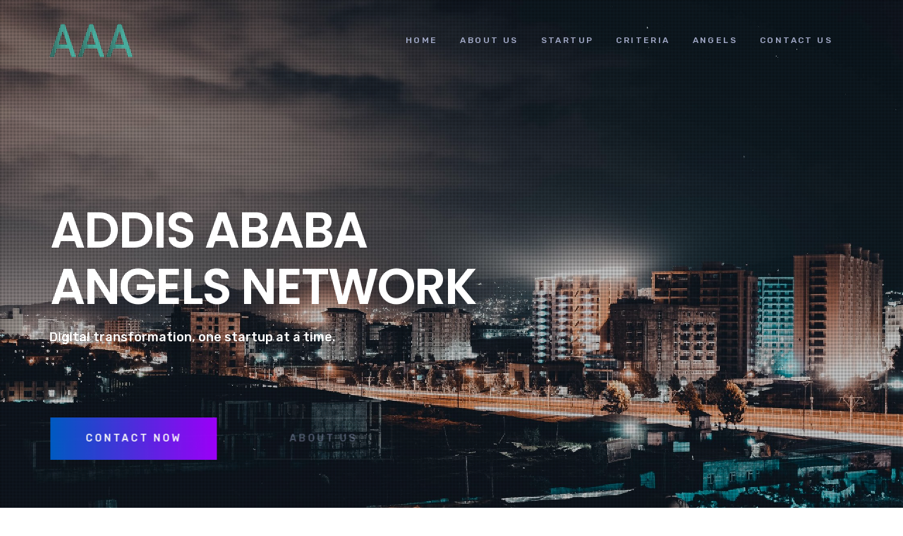

--- FILE ---
content_type: text/html; charset=UTF-8
request_url: https://addisababaangels.com/
body_size: 15726
content:
<!doctype html>
<html lang="en-US">
<head>
    <meta charset="UTF-8">
    <meta name="viewport" content="width=device-width, initial-scale=1">
    <link rel="profile" href="https://gmpg.org/xfn/11">
        
	<!-- This site is optimized with the Yoast SEO plugin v14.9 - https://yoast.com/wordpress/plugins/seo/ -->
	<title>Addis Ababa Angels - Addis Ababa Angels Network</title>
	<meta name="description" content="Addis Ababa Angels Network is a group of individual investors whose aim is to promote economic development and sustainability in Ethiopia." />
	<meta name="robots" content="index, nofollow, max-snippet:-1, max-image-preview:large, max-video-preview:-1" />
	<link rel="canonical" href="https://addisababaangels.com/" />
	<meta property="og:locale" content="en_US" />
	<meta property="og:type" content="website" />
	<meta property="og:title" content="Addis Ababa Angels - Addis Ababa Angels Network" />
	<meta property="og:description" content="Addis Ababa Angels Network is a group of individual investors whose aim is to promote economic development and sustainability in Ethiopia." />
	<meta property="og:url" content="https://addisababaangels.com/" />
	<meta property="og:site_name" content="Addis Ababa Angels Network" />
	<meta property="article:modified_time" content="2020-10-04T10:40:38+00:00" />
	<meta property="og:image" content="https://addisababaangels.com/wp-content/uploads/2020/09/photo_2020-09-18_22-02-10.jpg" />
	<meta property="og:image:width" content="1080" />
	<meta property="og:image:height" content="607" />
	<meta name="twitter:card" content="summary_large_image" />
	<script type="application/ld+json" class="yoast-schema-graph">{"@context":"https://schema.org","@graph":[{"@type":"Organization","@id":"https://addisababaangels.com/#organization","name":"Addis Ababa Angels Network","url":"https://addisababaangels.com/","sameAs":[],"logo":{"@type":"ImageObject","@id":"https://addisababaangels.com/#logo","inLanguage":"en-US","url":"https://addisababaangels.com/wp-content/uploads/2020/09/photo_2020-09-18_22-02-10.jpg","width":1080,"height":607,"caption":"Addis Ababa Angels Network"},"image":{"@id":"https://addisababaangels.com/#logo"}},{"@type":"WebSite","@id":"https://addisababaangels.com/#website","url":"https://addisababaangels.com/","name":"Addis Ababa Angels Network","description":"Digital transformation, one startup at a time ","publisher":{"@id":"https://addisababaangels.com/#organization"},"potentialAction":[{"@type":"SearchAction","target":"https://addisababaangels.com/?s={search_term_string}","query-input":"required name=search_term_string"}],"inLanguage":"en-US"},{"@type":"ImageObject","@id":"https://addisababaangels.com/#primaryimage","inLanguage":"en-US","url":"https://addisababaangels.com/wp-content/uploads/2020/09/photo_2020-09-18_22-02-10.jpg","width":1080,"height":607},{"@type":"WebPage","@id":"https://addisababaangels.com/#webpage","url":"https://addisababaangels.com/","name":"Addis Ababa Angels - Addis Ababa Angels Network","isPartOf":{"@id":"https://addisababaangels.com/#website"},"about":{"@id":"https://addisababaangels.com/#organization"},"primaryImageOfPage":{"@id":"https://addisababaangels.com/#primaryimage"},"datePublished":"2018-11-14T04:04:29+00:00","dateModified":"2020-10-04T10:40:38+00:00","description":"Addis Ababa Angels Network is a group of individual investors whose aim is to promote economic development and sustainability in Ethiopia.","inLanguage":"en-US","potentialAction":[{"@type":"ReadAction","target":["https://addisababaangels.com/"]}]}]}</script>
	<meta name="google-site-verification" content="aUWHUxAizPdIxiUsZhi2iUGM4LgI5nZ7B9ObRT" />
	<!-- / Yoast SEO plugin. -->


<link rel='dns-prefetch' href='//fonts.googleapis.com' />
<link rel='dns-prefetch' href='//s.w.org' />
<link rel="alternate" type="application/rss+xml" title="Addis Ababa Angels Network &raquo; Feed" href="https://addisababaangels.com/?feed=rss2" />
<link rel="alternate" type="application/rss+xml" title="Addis Ababa Angels Network &raquo; Comments Feed" href="https://addisababaangels.com/?feed=comments-rss2" />
		<script type="text/javascript">
			window._wpemojiSettings = {"baseUrl":"https:\/\/s.w.org\/images\/core\/emoji\/12.0.0-1\/72x72\/","ext":".png","svgUrl":"https:\/\/s.w.org\/images\/core\/emoji\/12.0.0-1\/svg\/","svgExt":".svg","source":{"concatemoji":"https:\/\/addisababaangels.com\/wp-includes\/js\/wp-emoji-release.min.js?ver=5.4.18"}};
			/*! This file is auto-generated */
			!function(e,a,t){var n,r,o,i=a.createElement("canvas"),p=i.getContext&&i.getContext("2d");function s(e,t){var a=String.fromCharCode;p.clearRect(0,0,i.width,i.height),p.fillText(a.apply(this,e),0,0);e=i.toDataURL();return p.clearRect(0,0,i.width,i.height),p.fillText(a.apply(this,t),0,0),e===i.toDataURL()}function c(e){var t=a.createElement("script");t.src=e,t.defer=t.type="text/javascript",a.getElementsByTagName("head")[0].appendChild(t)}for(o=Array("flag","emoji"),t.supports={everything:!0,everythingExceptFlag:!0},r=0;r<o.length;r++)t.supports[o[r]]=function(e){if(!p||!p.fillText)return!1;switch(p.textBaseline="top",p.font="600 32px Arial",e){case"flag":return s([127987,65039,8205,9895,65039],[127987,65039,8203,9895,65039])?!1:!s([55356,56826,55356,56819],[55356,56826,8203,55356,56819])&&!s([55356,57332,56128,56423,56128,56418,56128,56421,56128,56430,56128,56423,56128,56447],[55356,57332,8203,56128,56423,8203,56128,56418,8203,56128,56421,8203,56128,56430,8203,56128,56423,8203,56128,56447]);case"emoji":return!s([55357,56424,55356,57342,8205,55358,56605,8205,55357,56424,55356,57340],[55357,56424,55356,57342,8203,55358,56605,8203,55357,56424,55356,57340])}return!1}(o[r]),t.supports.everything=t.supports.everything&&t.supports[o[r]],"flag"!==o[r]&&(t.supports.everythingExceptFlag=t.supports.everythingExceptFlag&&t.supports[o[r]]);t.supports.everythingExceptFlag=t.supports.everythingExceptFlag&&!t.supports.flag,t.DOMReady=!1,t.readyCallback=function(){t.DOMReady=!0},t.supports.everything||(n=function(){t.readyCallback()},a.addEventListener?(a.addEventListener("DOMContentLoaded",n,!1),e.addEventListener("load",n,!1)):(e.attachEvent("onload",n),a.attachEvent("onreadystatechange",function(){"complete"===a.readyState&&t.readyCallback()})),(n=t.source||{}).concatemoji?c(n.concatemoji):n.wpemoji&&n.twemoji&&(c(n.twemoji),c(n.wpemoji)))}(window,document,window._wpemojiSettings);
		</script>
		<style type="text/css">
img.wp-smiley,
img.emoji {
	display: inline !important;
	border: none !important;
	box-shadow: none !important;
	height: 1em !important;
	width: 1em !important;
	margin: 0 .07em !important;
	vertical-align: -0.1em !important;
	background: none !important;
	padding: 0 !important;
}
</style>
	<link rel='stylesheet' id='wp-block-library-css'  href='https://addisababaangels.com/wp-includes/css/dist/block-library/style.min.css?ver=5.4.18' type='text/css' media='all' />
<link rel='stylesheet' id='contact-form-7-css'  href='https://addisababaangels.com/wp-content/plugins/contact-form-7/includes/css/styles.css?ver=5.1.8' type='text/css' media='all' />
<link rel='stylesheet' id='cms-plugin-stylesheet-css'  href='https://addisababaangels.com/wp-content/plugins/ctcore/assets/css/cms-style.css?ver=5.4.18' type='text/css' media='all' />
<link property="stylesheet" rel='stylesheet' id='owl-carousel-css'  href='https://addisababaangels.com/wp-content/plugins/ctcore/assets/css/owl.carousel.min.css?ver=5.4.18' type='text/css' media='all' />
<link rel='stylesheet' id='rs-plugin-settings-css'  href='https://addisababaangels.com/wp-content/plugins/revslider/public/assets/css/rs6.css?ver=6.2.6' type='text/css' media='all' />
<style id='rs-plugin-settings-inline-css' type='text/css'>
#rs-demo-id {}
</style>
<link rel='stylesheet' id='bootstrap-css'  href='https://addisababaangels.com/wp-content/themes/troma/troma/assets/css/bootstrap.min.css?ver=4.0.0' type='text/css' media='all' />
<link rel='stylesheet' id='font-awesome-css'  href='https://addisababaangels.com/wp-content/themes/troma/troma/assets/css/font-awesome.min.css?ver=4.7.0' type='text/css' media='all' />
<link rel='stylesheet' id='font-material-icon-css'  href='https://addisababaangels.com/wp-content/themes/troma/troma/assets/css/material-design-iconic-font.min.css?ver=2.2.0' type='text/css' media='all' />
<link rel='stylesheet' id='flaticon-css'  href='https://addisababaangels.com/wp-content/themes/troma/troma/assets/css/flaticon.css?ver=1.0.0' type='text/css' media='all' />
<link rel='stylesheet' id='themify-icons-css'  href='https://addisababaangels.com/wp-content/themes/troma/troma/assets/css/themify-icons.css?ver=1.0.0' type='text/css' media='all' />
<link rel='stylesheet' id='font-etline-icon-css'  href='https://addisababaangels.com/wp-content/themes/troma/troma/assets/css/et-line.css?ver=1.0.0' type='text/css' media='all' />
<link rel='stylesheet' id='magnific-popup-css'  href='https://addisababaangels.com/wp-content/themes/troma/troma/assets/css/magnific-popup.css?ver=1.0.0' type='text/css' media='all' />
<link rel='stylesheet' id='troma-theme-css'  href='https://addisababaangels.com/wp-content/themes/troma/troma/assets/css/theme.css?ver=1.1.8' type='text/css' media='all' />
<style id='troma-theme-inline-css' type='text/css'>
.primary-menu > li > a { letter-spacing: px !important; }
</style>
<link rel='stylesheet' id='troma-menu-css'  href='https://addisababaangels.com/wp-content/themes/troma/troma/assets/css/menu.css?ver=1.1.8' type='text/css' media='all' />
<link rel='stylesheet' id='troma-style-css'  href='https://addisababaangels.com/wp-content/themes/troma/troma/style.css?ver=5.4.18' type='text/css' media='all' />
<link rel='stylesheet' id='troma-google-fonts-css'  href='https://fonts.googleapis.com/css?family=Rubik%3A300%2C300i%2C400%2C400i%2C500%2C500i%2C700%2C700i%2C900%2C900i%7CPoppins%3A200%2C300%2C300i%2C400%2C400i%2C500%2C500i%2C600%2C600i%2C700%2C700i&#038;subset=latin%2Clatin-ext&#038;ver=5.4.18' type='text/css' media='all' />
<link rel='stylesheet' id='vc_font_awesome_5_shims-css'  href='https://addisababaangels.com/wp-content/plugins/js_composer/assets/lib/bower/font-awesome/css/v4-shims.min.css?ver=6.2.0' type='text/css' media='all' />
<link rel='stylesheet' id='vc_font_awesome_5-css'  href='https://addisababaangels.com/wp-content/plugins/js_composer/assets/lib/bower/font-awesome/css/all.min.css?ver=6.2.0' type='text/css' media='all' />
<link rel='stylesheet' id='newsletter-css'  href='https://addisababaangels.com/wp-content/plugins/newsletter/style.css?ver=6.6.5' type='text/css' media='all' />
<link rel='stylesheet' id='js_composer_front-css'  href='https://addisababaangels.com/wp-content/plugins/js_composer/assets/css/js_composer.min.css?ver=6.2.0' type='text/css' media='all' />
<script type='text/javascript' src='https://addisababaangels.com/wp-includes/js/jquery/jquery.js?ver=1.12.4-wp'></script>
<script type='text/javascript' src='https://addisababaangels.com/wp-includes/js/jquery/jquery-migrate.min.js?ver=1.4.1'></script>
<script type='text/javascript' src='https://addisababaangels.com/wp-content/plugins/revslider/public/assets/js/rbtools.min.js?ver=6.0.2'></script>
<script type='text/javascript' src='https://addisababaangels.com/wp-content/plugins/revslider/public/assets/js/rs6.min.js?ver=6.2.6'></script>
<link rel='https://api.w.org/' href='https://addisababaangels.com/index.php?rest_route=/' />
<link rel="EditURI" type="application/rsd+xml" title="RSD" href="https://addisababaangels.com/xmlrpc.php?rsd" />
<link rel="wlwmanifest" type="application/wlwmanifest+xml" href="https://addisababaangels.com/wp-includes/wlwmanifest.xml" /> 
<meta name="generator" content="WordPress 5.4.18" />
<link rel='shortlink' href='https://addisababaangels.com/' />
<link rel="alternate" type="application/json+oembed" href="https://addisababaangels.com/index.php?rest_route=%2Foembed%2F1.0%2Fembed&#038;url=https%3A%2F%2Faddisababaangels.com%2F" />
<link rel="alternate" type="text/xml+oembed" href="https://addisababaangels.com/index.php?rest_route=%2Foembed%2F1.0%2Fembed&#038;url=https%3A%2F%2Faddisababaangels.com%2F&#038;format=xml" />
<link rel="icon" type="image/png" href="https://addisababaangels.com/wp-content/uploads/2020/09/AAA.png"/><style type="text/css">.recentcomments a{display:inline !important;padding:0 !important;margin:0 !important;}</style><meta name="generator" content="Powered by WPBakery Page Builder - drag and drop page builder for WordPress."/>
<meta name="generator" content="Powered by Slider Revolution 6.2.6 - responsive, Mobile-Friendly Slider Plugin for WordPress with comfortable drag and drop interface." />
<script type="text/javascript">function setREVStartSize(e){
			//window.requestAnimationFrame(function() {				 
				window.RSIW = window.RSIW===undefined ? window.innerWidth : window.RSIW;	
				window.RSIH = window.RSIH===undefined ? window.innerHeight : window.RSIH;	
				try {								
					var pw = document.getElementById(e.c).parentNode.offsetWidth,
						newh;
					pw = pw===0 || isNaN(pw) ? window.RSIW : pw;
					e.tabw = e.tabw===undefined ? 0 : parseInt(e.tabw);
					e.thumbw = e.thumbw===undefined ? 0 : parseInt(e.thumbw);
					e.tabh = e.tabh===undefined ? 0 : parseInt(e.tabh);
					e.thumbh = e.thumbh===undefined ? 0 : parseInt(e.thumbh);
					e.tabhide = e.tabhide===undefined ? 0 : parseInt(e.tabhide);
					e.thumbhide = e.thumbhide===undefined ? 0 : parseInt(e.thumbhide);
					e.mh = e.mh===undefined || e.mh=="" || e.mh==="auto" ? 0 : parseInt(e.mh,0);		
					if(e.layout==="fullscreen" || e.l==="fullscreen") 						
						newh = Math.max(e.mh,window.RSIH);					
					else{					
						e.gw = Array.isArray(e.gw) ? e.gw : [e.gw];
						for (var i in e.rl) if (e.gw[i]===undefined || e.gw[i]===0) e.gw[i] = e.gw[i-1];					
						e.gh = e.el===undefined || e.el==="" || (Array.isArray(e.el) && e.el.length==0)? e.gh : e.el;
						e.gh = Array.isArray(e.gh) ? e.gh : [e.gh];
						for (var i in e.rl) if (e.gh[i]===undefined || e.gh[i]===0) e.gh[i] = e.gh[i-1];
											
						var nl = new Array(e.rl.length),
							ix = 0,						
							sl;					
						e.tabw = e.tabhide>=pw ? 0 : e.tabw;
						e.thumbw = e.thumbhide>=pw ? 0 : e.thumbw;
						e.tabh = e.tabhide>=pw ? 0 : e.tabh;
						e.thumbh = e.thumbhide>=pw ? 0 : e.thumbh;					
						for (var i in e.rl) nl[i] = e.rl[i]<window.RSIW ? 0 : e.rl[i];
						sl = nl[0];									
						for (var i in nl) if (sl>nl[i] && nl[i]>0) { sl = nl[i]; ix=i;}															
						var m = pw>(e.gw[ix]+e.tabw+e.thumbw) ? 1 : (pw-(e.tabw+e.thumbw)) / (e.gw[ix]);					
						newh =  (e.gh[ix] * m) + (e.tabh + e.thumbh);
					}				
					if(window.rs_init_css===undefined) window.rs_init_css = document.head.appendChild(document.createElement("style"));					
					document.getElementById(e.c).height = newh+"px";
					window.rs_init_css.innerHTML += "#"+e.c+"_wrapper { height: "+newh+"px }";				
				} catch(e){
					console.log("Failure at Presize of Slider:" + e)
				}					   
			//});
		  };</script>
		<style type="text/css" id="wp-custom-css">
			.ct-team-member-layout4{
	padding: 50px 30px 70px 30px;
  background-color: #fff;
  -webkit-box-shadow: 0 15px 18px rgba(156, 156, 156, 0.15);
  -khtml-box-shadow: 0 15px 18px rgba(156, 156, 156, 0.15);
  -moz-box-shadow: 0 15px 18px rgba(156, 156, 156, 0.15);
  -ms-box-shadow: 0 15px 18px rgba(156, 156, 156, 0.15);
  -o-box-shadow: 0 15px 18px rgba(156, 156, 156, 0.15);
  box-shadow: 0 15px 18px rgba(156, 156, 156, 0.15);
  text-align: center;
	position: relative;
height:500px;}

.wpm-6310-col-3 {
margin-left:auto;
	margin-right:auto;
}

.team-card-new {
 box-shadow: 0 4px 8px 0 rgba(0,0,0,0.2);
  transition: 0.3s;
	 box-shadow: 0 8px 16px 0 rgba(0,0,0,0.2);
	padding: 2px 16px;
	margin-top: 20px;
	margin-left: 20px;
	margin-right: 20px;
	margin-bottom : 20px;


}		</style>
		<style type="text/css" title="dynamic-css" class="options-output">a{color:#39aa98;}a:hover{color:#47d1c7;}a:active{color:#39aa98;}</style><style type="text/css" id="cms-page-dynamic-css">#content{padding-top:0;padding-bottom:0;}</style><style type="text/css" data-type="vc_shortcodes-custom-css">.vc_custom_1600446583661{padding-top: 25px !important;padding-bottom: 25px !important;}.vc_custom_1600357800496{padding-top: 25px !important;padding-bottom: -25px !important;}.vc_custom_1601478789152{padding-top: 25px !important;}.vc_custom_1601477287182{padding-top: 25px !important;}.vc_custom_1600355011943{padding-top: 57px !important;padding-bottom: 120px !important;background-image: url(https://demo.casethemes.net/troma/wp-content/uploads/2018/10/bg-map.png?id=81) !important;background-position: 0 0 !important;background-repeat: no-repeat !important;}.vc_custom_1540959395285{padding-top: 103px !important;padding-left: 25px !important;}.vc_custom_1600356521863{margin-right: -15px !important;margin-left: -15px !important;padding-top: 113px !important;padding-bottom: 25px !important;}.vc_custom_1601478673598{padding-top: 50px !important;}.vc_custom_1601475149173{padding-top: 20px !important;}.vc_custom_1601806917345{margin-left: 50px !important;}.vc_custom_1600442536776{margin-top: 0px !important;padding-top: 0px !important;padding-bottom: 70px !important;}.vc_custom_1600442552014{padding-top: 20px !important;}.vc_custom_1600439263009{margin-left: 0px !important;}.vc_custom_1600442094730{padding-top: 0px !important;padding-bottom: 42px !important;}.vc_custom_1600442052242{padding-top: 0px !important;padding-bottom: 42px !important;}.vc_custom_1600442108148{padding-top: 0px !important;padding-bottom: 42px !important;}.vc_custom_1600442313307{padding-top: 0px !important;padding-bottom: 42px !important;}.vc_custom_1600442337027{padding-top: 0px !important;padding-bottom: 42px !important;}.vc_custom_1600442347243{padding-top: 0px !important;padding-bottom: 42px !important;}.vc_custom_1540915378656{padding-top: 64px !important;padding-right: 0px !important;}.vc_custom_1540915383273{padding-top: 60px !important;padding-left: 110px !important;}</style><noscript><style> .wpb_animate_when_almost_visible { opacity: 1; }</style></noscript></head>

<body data-rsssl=1 class="home page-template-default page page-id-549 wp-custom-logo  reduxon body-default-font heading-default-font visual-composer header-sticky wpb-js-composer js-comp-ver-6.2.0 vc_responsive">
<div id="page" class="site">
            <div id="ct-loadding" class="ct-loader style5">
                                <div class="ct-spinner5">
                      <div class="bounce1"></div>
                      <div class="bounce2"></div>
                      <div class="bounce3"></div>
                    </div>
                            </div>
    <header id="masthead" class="header-main">
    <div id="header-wrap" class="header-layout2 header-transparent is-sticky">
        <div id="header-main" class="header-main">
            <div class="container">
                <div class="row">
                    <div class="header-branding">
                        <a class="logo-dark" href="https://addisababaangels.com/" title="Addis Ababa Angels Network" rel="home"><img src="https://addisababaangels.com/wp-content/uploads/2020/09/AAA.png" alt="Logo Dark"/></a><a class="logo-light" href="https://addisababaangels.com/" title="Addis Ababa Angels Network" rel="home"><img src="https://addisababaangels.com/wp-content/uploads/2020/09/AAA.png" alt="Logo Light"/></a>                    </div>
                    <div class="header-navigation">
                        <nav class="main-navigation">
                            <div class="main-navigation-inner">
                                <div class="menu-mobile-close"><i class="zmdi zmdi-close"></i></div>
                                                                <ul id="primary-menu" class="primary-menu clearfix"><li id="menu-item-1230" class="menu-item menu-item-type-custom menu-item-object-custom menu-item-1230"><a href="#home" data-ps2id-api="true" class="no-one-page">Home</a></li>
<li id="menu-item-1225" class="menu-item menu-item-type-custom menu-item-object-custom menu-item-1225"><a href="#about-us" data-ps2id-api="true" class="no-one-page">About Us</a></li>
<li id="menu-item-1228" class="menu-item menu-item-type-custom menu-item-object-custom menu-item-1228"><a href="#startup" data-ps2id-api="true" class="no-one-page">Startup</a></li>
<li id="menu-item-1465" class="menu-item menu-item-type-custom menu-item-object-custom menu-item-1465"><a href="#criteria" data-ps2id-api="true" class="no-one-page">Criteria</a></li>
<li id="menu-item-1227" class="menu-item menu-item-type-custom menu-item-object-custom menu-item-1227"><a href="#angels" data-ps2id-api="true" class="no-one-page">Angels</a></li>
<li id="menu-item-1229" class="menu-item menu-item-type-custom menu-item-object-custom menu-item-1229"><a href="#contact-us" data-ps2id-api="true" class="no-one-page">Contact Us</a></li>
</ul>                                                            </div>
                        </nav>
                        <div class="site-menu-right">
                            <div class="menu-right-item header-social">
                                                            </div>
                                                                                                            </div>
                                            </div>
                    <div class="menu-mobile-overlay"></div>
                </div>
            </div>
            <div id="main-menu-mobile">
                                <span class="btn-nav-mobile open-menu">
                    <span></span>
                </span>
            </div>
        </div>
    </div>
</header>    <div id="content" class="site-content">
    	<div class="content-inner">
    <div class="container content-container">
        <div class="row content-row">
            <div id="primary"  class="content-area content-full-width col-12">
                <main id="main" class="site-main">
                    
<article id="post-549" class="post-549 page type-page status-publish has-post-thumbnail hentry">
    <div class="entry-content clearfix">
        <div id="home" data-vc-full-width="true" data-vc-full-width-init="false" data-vc-stretch-content="true" class="vc_row wpb_row vc_row-fluid vc_row-no-padding bg-image-ps-inherit no-bg-fixed"><div class="wpb_column vc_column_container vc_col-sm-12" id="home"><div class="vc_column-inner"><div class="wpb_wrapper">
			<!-- START Home 3 REVOLUTION SLIDER 6.2.6 --><p class="rs-p-wp-fix"></p>
			<rs-module-wrap id="rev_slider_1_1_wrapper" data-source="gallery" style="background:transparent;padding:0;margin:0px auto;margin-top:0;margin-bottom:0;">
				<rs-module id="rev_slider_1_1" style="" data-version="6.2.6">
					<rs-slides>
						<rs-slide data-key="rs-2" data-title="Slide" data-anim="ei:d;eo:d;s:600;r:0;t:fade;sl:d;">
							<img src="//addisababaangels.com/wp-content/uploads/2020/09/daggy-j-ali-MUcM3GCCQPk-unsplash-scaled.jpg" title="daggy-j-ali-MUcM3GCCQPk-unsplash" width="2560" height="1707" data-parallax="off" data-panzoom="d:10000;ss:100;se:115;" class="rev-slidebg" data-no-retina>
<!--
							--><rs-group
								id="slider-1-slide-2-layer-3" 
								data-type="group"
								data-xy="xo:30px;y:m;"
								data-text="l:22;a:inherit;"
								data-dim="w:1000px,1000px,800px,600px;h:355px,355px,245px,129px;"
								data-rsp_bd="off"
								data-frame_1="sR:10;"
								data-frame_999="o:0;st:w;sp:500;sR:8690;sA:9000;"
								style="z-index:12;"
							><!--
								--><rs-layer
									id="slider-1-slide-2-layer-4" 
									class="lt-heading"
									data-type="text"
									data-xy="xo:1px,1px,0,0;yo:-10px,-10px,-10px,-9px;"
									data-text="s:70,70,36,26;l:80,80,46,36;fw:600;a:inherit;"
									data-rsp_o="off"
									data-rsp_bd="off"
									data-frame_0="x:-50px;"
									data-frame_1="e:easeOutCirc;st:900;sp:500;sR:890;"
									data-frame_999="x:50px;o:0;e:easeInOutCirc;st:w;sp:500;sR:7600;"
									style="z-index:8;font-family:Poppins;"
								>ADDIS ABABA </br>
ANGELS NETWORK<br/> 
								</rs-layer><!--

								--><rs-layer
									id="slider-1-slide-2-layer-5" 
									data-type="text"
									data-color="#ffffff||#ffffff||#b5bcdb||#b5bcdb"
									data-xy="yo:167px,167px,93px,-99999px;"
									data-text="s:18,18,13,13;l:28,28,22,22;fw:500,500,400,400;a:inherit;"
									data-dim="w:auto,auto,auto,320px;"
									data-rsp_o="off"
									data-rsp_bd="off"
									data-frame_0="x:-50px;"
									data-frame_1="e:easeOutCirc;st:1200;sp:500;sR:1190;"
									data-frame_999="x:50px;o:0;e:easeOutCirc;st:w;sp:500;sR:7300;"
									style="z-index:9;font-family:Rubik;"
								>Digital transformation, one startup at a time. 
								</rs-layer><!--

								--><rs-layer
									id="slider-1-slide-2-layer-6" 
									class="hover-effect rev-btn"
									data-type="button"
									data-xy="y:b;"
									data-text="s:14,14,13,13;l:14,14,13,13;ls:3px,3px,1px,1px;fw:500;a:inherit;"
									data-actions='id:contact-us;o:click;a:scrollto;sp:1000ms;e:power1.inOut;'
									data-rsp_o="off"
									data-rsp_bd="off"
									data-padding="t:23,23,16,14;r:50,50,22,18;b:23,23,16,14;l:50,50,22,18;"
									data-frame_0="x:50px;"
									data-frame_1="e:easeOutCirc;st:1500;sp:500;sR:1490;"
									data-frame_999="x:-50px;o:0;e:easeOutCirc;st:w;sp:510;sR:7000;"
									data-frame_hover="c:#fff;bgc:linear-gradient(90deg, rgba(0,93,199,1) 0%, rgba(161,0,255,1) 100%);boc:#000;bor:0px,0px,0px,0px;bos:solid;oX:50;oY:50;e:power0.in;"
									style="z-index:10;background:linear-gradient(90deg, rgba(0,93,199,1) 0%, rgba(161,0,255,1) 100%);font-family:Rubik;text-transform:uppercase;cursor:pointer;outline:none;box-shadow:none;box-sizing:border-box;-moz-box-sizing:border-box;-webkit-box-sizing:border-box;"
								>Contact Now 
								</rs-layer><!--

								--><rs-layer
									id="slider-1-slide-2-layer-7" 
									class="rev-btn"
									data-type="button"
									data-color="#a3accf"
									data-xy="xo:261px,261px,170px,154px;y:b;"
									data-text="s:14,14,13,14;l:14,14,13,14;ls:3px,3px,1px,1px;fw:500;a:inherit;"
									data-actions='id:about-us;o:click;a:scrollto;sp:1000ms;e:power1.inOut;'
									data-rsp_o="off"
									data-rsp_bd="off"
									data-padding="t:21,21,14,12;r:48,48,22,18;b:21,21,14,12;l:48,48,22,18;"
									data-border="bos:solid;boc:rgba(255, 255, 255, 0.1);bow:2px,2px,2px,2px;"
									data-frame_0="x:50px;"
									data-frame_1="e:easeOutCirc;st:1800;sp:500;sR:1790;"
									data-frame_999="x:-50px;o:0;e:easeOutCirc;st:w;sp:50;sR:6700;"
									data-frame_hover="c:#fff;bgc:#015dc8;boc:#015dc8;bor:0px,0px,0px,0px;bos:solid;bow:2px,2px,2px,2px;oX:50;oY:50;e:power0.in;"
									style="z-index:11;background-color:rgba(255,255,255,0);font-family:Rubik;text-transform:uppercase;cursor:pointer;outline:none;box-shadow:none;box-sizing:border-box;-moz-box-sizing:border-box;-webkit-box-sizing:border-box;"
								>About Us 
								</rs-layer><!--
							--></rs-group><!--
-->						</rs-slide>
					</rs-slides>
					<rs-progress class="rs-bottom" style="visibility: hidden !important;"></rs-progress>
				</rs-module>
				<script type="text/javascript">
					setREVStartSize({c: 'rev_slider_1_1',rl:[1240,1024,778,480],el:[950,800,680,640],gw:[1200,1024,778,480],gh:[950,800,680,640],type:'standard',justify:'',layout:'fullwidth',mh:"0"});
					var	revapi1,
						tpj;
					jQuery(function() {
						tpj = jQuery;
						revapi1 = tpj("#rev_slider_1_1")
						if(revapi1==undefined || revapi1.revolution == undefined){
							revslider_showDoubleJqueryError("rev_slider_1_1");
						}else{
							revapi1.revolution({
								sliderLayout:"fullwidth",
								dottedOverlay:"twoxtwo",
								visibilityLevels:"1240,1024,778,480",
								gridwidth:"1200,1024,778,480",
								gridheight:"950,800,680,640",
								spinner:"spinner0",
								perspective:600,
								perspectiveType:"local",
								editorheight:"950,800,680,640",
								responsiveLevels:"1240,1024,778,480",
								disableProgressBar:"on",
								navigation: {
									onHoverStop:false
								},
								parallax: {
									levels:[50,15,15,20,25,30,35,40,45,46,47,48,49,50,51,55],
									type:"scroll"
								},
								fallbacks: {
									allowHTML5AutoPlayOnAndroid:true
								},
							});
						}
						
					});
				</script>
				<script>
					var htmlDivCss = unescape(".tp-dottedoverlay.twoxtwo%20%7B%0A%20%20background-image%3A%20none%20%21important%3B%0A%20%20background-color%3A%20rgba%2819%2C39%2C78%2C0.84%29%20%21important%3B%0A%7D");
					var htmlDiv = document.getElementById('rs-plugin-settings-inline-css');
					if(htmlDiv) {
						htmlDiv.innerHTML = htmlDiv.innerHTML + htmlDivCss;
					}else{
						var htmlDiv = document.createElement('div');
						htmlDiv.innerHTML = '<style>' + htmlDivCss + '</style>';
						document.getElementsByTagName('head')[0].appendChild(htmlDiv.childNodes[0]);
					}
				</script>
			</rs-module-wrap>
			<!-- END REVOLUTION SLIDER -->
</div></div></div></div><div class="vc_row-full-width vc_clearfix"></div><div id="about-us" class="vc_row wpb_row vc_row-fluid vc_custom_1600446583661 bg-image-ps-inherit no-bg-fixed"><div class="wpb_column vc_column_container vc_col-sm-12 rm-padding-lg"><div class="vc_column-inner vc_custom_1540959395285"><div class="wpb_wrapper"><div id="ct-heading" class="ct-heading align-center align-center-md align-left-sm align-left-xs ">
            <style type="text/css">
            @media (min-width: 991px) and (max-width: 1200px) {
                #ct-heading .ct-heading-tag {
                                            font-size: 48px !important;
                                                        }
            }
        </style>
    
            <style type="text/css">
            @media (min-width: 768px) and (max-width: 991px) {
                #ct-heading .ct-heading-tag {
                                            font-size: 36px !important;
                                                        }
            }
        </style>
    
            <style type="text/css">
            @media screen and (max-width: 767px) {
                #ct-heading .ct-heading-tag {
                                            font-size: 32px !important;
                                                        }
            }
        </style>
            <h3 class="ct-heading-tag " style="margin-bottom:1px; ">
                                    Welcome to Addis Ababa Angels Network                        </h3>
        </div>
	<div class="wpb_text_column wpb_content_element  text-block" >
		<div class="wpb_wrapper">
			<p class="wppb-addon-title">Addis Ababa Angels Network is a group of individual investors whose aim is to promote economic development and sustainability in Ethiopia. They strongly believe in the transformational capacity of a strong startup ecosystem on the Ethiopian economy. Hence, the members have come together to draw on their experiences and consolidate their financial resources to back early-stage technology, and tech-enabled innovative businesses.</p>

		</div>
	</div>
<div class="vc_row wpb_row vc_inner vc_row-fluid bg-image-ps-inherit no-bg-fixed"><div class="wpb_column vc_column_container vc_col-sm-4"><div class="vc_column-inner"><div class="wpb_wrapper">
	<div class="wpb_text_column wpb_content_element " >
		<div class="wpb_wrapper">
			<h3><span style="color: #ffffff;">.</span></h3>
<p>&nbsp;</p>
<h3></h3>
<p>&nbsp;</p>
<h3><strong>Need an investment?</strong></h3>
<p>If you have an innovative idea for a product or service and just need early-stage funding to launch it, then we may be the answer. The Addis Ababa Angels Network offers you an equity investment, mentorship, and our diverse expertise to launch and grow your business.</p>

		</div>
	</div>
</div></div></div><div class="wpb_column vc_column_container vc_col-sm-4 vc_hidden-md vc_hidden-sm vc_hidden-xs"><div class="vc_column-inner"><div class="wpb_wrapper">
	<div  class="wpb_single_image wpb_content_element vc_align_center  image_align_xs_center image_align_sm_center">
		
		<figure class="wpb_wrapper vc_figure">
			<div class="vc_single_image-wrapper default  vc_box_border_grey"><img width="12" height="300" src="https://addisababaangels.com/wp-content/uploads/2020/09/Asset-Lineempty-data-12x300.png" class="vc_single_image-img attachment-thumbnail" alt="" /></div>
		</figure>
	</div>
</div></div></div><div class="wpb_column vc_column_container vc_col-sm-4"><div class="vc_column-inner"><div class="wpb_wrapper">
	<div class="wpb_text_column wpb_content_element " >
		<div class="wpb_wrapper">
			<h3><span style="color: #ffffff;">.</span></h3>
<p>&nbsp;</p>
<p>&nbsp;</p>
<h3></h3>
<h3><strong>Looking to Invest?</strong></h3>
<p>The Addis Ababa Angels Network invites investors to get involved with economic sustainability from the ground level. There are many ways to get involved, such as, investing, being a community partner, being a funding partner, or being a business associate who can help provide essential expertise to early-stage startups with seed capital, guidance, and much needed support.</p>

		</div>
	</div>
</div></div></div></div></div></div></div></div><div id="startup" class="vc_row wpb_row vc_row-fluid vc_custom_1600357800496 bg-image-ps-inherit no-bg-fixed"><div class="wpb_column vc_column_container vc_col-sm-12"><div class="vc_column-inner vc_custom_1600356521863"><div class="wpb_wrapper">
	<div class="wpb_text_column wpb_content_element " >
		<div class="wpb_wrapper">
			<h2 class="wppb-addon-title" style="text-align: center;">We&#8217;re looking for the best!</h2>
<p style="text-align: center;">If you have a tech-enabled, repeatable, and scalable business model; if you are fully aware of who your best customers are; if you have completed your MVP; if you have the right mix of commitment and attitude to accomplish the next big thing, then we would like to talk to you.</p>
<h3 style="text-align: center;"></h3>

		</div>
	</div>
<div class="vc_row wpb_row vc_inner vc_row-fluid bg-image-ps-inherit no-bg-fixed"><div class="wpb_column vc_column_container vc_col-sm-4"><div class="vc_column-inner"><div class="wpb_wrapper">
	<div  class="wpb_single_image wpb_content_element vc_align_center  inherit inherit">
		
		<figure class="wpb_wrapper vc_figure">
			<div class="vc_single_image-wrapper default  vc_box_border_grey"><img class="vc_single_image-img " src="https://addisababaangels.com/wp-content/uploads/2020/06/Are-you-the-startup-400x225.jpg" width="400" height="225" alt="Are-you-the-startup" title="Are-you-the-startup" /></div>
		</figure>
	</div>

	<div class="wpb_text_column wpb_content_element " >
		<div class="wpb_wrapper">
			<h3 class="wppb-feature-box-title">Do you have the entrepreneur spirit?</h3>
<p>One of the most important traits of an entrepreneur is self-motivation. As an entrepreneur, you need to know what you offer, and how it fits into the market. You have to be able to take risks and you have to know how to network with people. Knowledge and skills in money management, being flexible and passionate are vital characters to uphold as entrepreneurs.</p>

		</div>
	</div>
</div></div></div><div class="wpb_column vc_column_container vc_col-sm-4"><div class="vc_column-inner"><div class="wpb_wrapper">
	<div  class="wpb_single_image wpb_content_element vc_align_center  inherit inherit">
		
		<figure class="wpb_wrapper vc_figure">
			<div class="vc_single_image-wrapper default  vc_box_border_grey"><img class="vc_single_image-img " src="https://addisababaangels.com/wp-content/uploads/2020/06/innovative-2-400x225.jpg" width="400" height="225" alt="innovative-2" title="innovative-2" /></div>
		</figure>
	</div>

	<div class="wpb_text_column wpb_content_element " >
		<div class="wpb_wrapper">
			<h3 class="wppb-feature-box-title">Have you proven the Product/Market fit?</h3>
<p class="wppb-feature-box-subtitle">Your product/service needs to address a real problem or need. You have to make sure that you are fully aware of who your customers are, and that you have validated your business model.</p>

		</div>
	</div>
</div></div></div><div class="wpb_column vc_column_container vc_col-sm-4"><div class="vc_column-inner"><div class="wpb_wrapper">
	<div  class="wpb_single_image wpb_content_element vc_align_center  inherit inherit">
		
		<figure class="wpb_wrapper vc_figure">
			<div class="vc_single_image-wrapper default  vc_box_border_grey"><img class="vc_single_image-img " src="https://addisababaangels.com/wp-content/uploads/2020/06/disrupt-3-400x225.jpg" width="400" height="225" alt="disrupt-3" title="disrupt-3" /></div>
		</figure>
	</div>

	<div class="wpb_text_column wpb_content_element " >
		<div class="wpb_wrapper">
			<h3 class="wppb-feature-box-title">Can you go against the grain?</h3>
<p class="wppb-feature-box-subtitle">We are looking for someone who’s able to cut through the noise; and someone who sees connections where others cannot. You have to be fearless, visionary, and focused.</p>

		</div>
	</div>
</div></div></div></div></div></div></div></div><div id="criteria" class="vc_row wpb_row vc_row-fluid z-index-1 vc_custom_1601478789152 vc_row-o-full-height vc_row-o-columns-middle vc_row-flex bg-image-ps-inherit no-bg-fixed"><div class="wpb_column vc_column_container vc_col-sm-12"><div class="vc_column-inner"><div class="wpb_wrapper"><div id="ct-heading-2" class="ct-heading align-center align-center-md align-center-sm align-center-xs ">
    
    
            <h3 class="ct-heading-tag " style="margin-bottom:50pxpx; ">
                                    Startup Criteria                        </h3>
        </div><div class="vc_row wpb_row vc_inner vc_row-fluid vc_custom_1601478673598 bg-image-ps-inherit no-bg-fixed"><div class="wpb_column vc_column_container vc_col-sm-6"><div class="vc_column-inner"><div class="wpb_wrapper"><div id="ct-heading-3" class="ct-heading align-left align-left-md align-left-sm align-left-xs ">
    
    
            <h4 class="ct-heading-tag " >
                                    Startup business must be technology enabled                        </h4>
        </div><ul class="ct-list layout1  color-dark">
                        <li class="">
                <i class="fa fa-check"></i>The product/service must be a solution to a big problem with the potential to scale and 
impact the lives of citizens            </li>
                    <li class="">
                <i class="fa fa-check"></i>The end-user product must be tech-based, or have technology as a core element for the 
growth of the business            </li>
            
    
    
    
</ul></div></div></div><div class="wpb_column vc_column_container vc_col-sm-6"><div class="vc_column-inner"><div class="wpb_wrapper"><div id="ct-heading-4" class="ct-heading align-left align-left-md align-left-sm align-left-xs ">
    
    
            <h4 class="ct-heading-tag " >
                                    Must have a minimum of 2 co-founders in the team                        </h4>
        </div><ul class="ct-list layout1  color-dark">
                        <li class="">
                <i class="fa fa-check"></i>Team members must bring complementary skills            </li>
                    <li class="">
                <i class="fa fa-check"></i>Members must clearly understand their strength and gaps            </li>
                    <li class="">
                <i class="fa fa-check"></i>Founders must appreciate the value that Angels bring beyond money            </li>
            
    
    
    
</ul></div></div></div></div><div class="vc_row wpb_row vc_inner vc_row-fluid vc_custom_1601475149173 bg-image-ps-inherit no-bg-fixed"><div class="wpb_column vc_column_container vc_col-sm-6"><div class="vc_column-inner"><div class="wpb_wrapper"><div id="ct-heading-5" class="ct-heading align-left align-left-md align-left-sm align-left-xs ">
    
    
            <h4 class="ct-heading-tag " >
                                    If Pre-Money (no revenue), startups must have a:                        </h4>
        </div><ul class="ct-list layout1  color-dark">
                        <li class="">
                <i class="fa fa-check"></i>Product/market fit            </li>
                    <li class="">
                <i class="fa fa-check"></i>Completed and tested MVP (Minimum Viable Product)            </li>
                    <li class="">
                <i class="fa fa-check"></i>List of engaged customers (non-paying)            </li>
                    <li class="">
                <i class="fa fa-check"></i>The investment request and expendature details (run rate for a specific period)            </li>
            
    
    
    
</ul></div></div></div><div class="wpb_column vc_column_container vc_col-sm-6"><div class="vc_column-inner"><div class="wpb_wrapper"><div id="ct-heading-6" class="ct-heading align-left align-left-md align-left-sm align-left-xs ">
    
    
            <h4 class="ct-heading-tag " >
                                    If Post-Money (generating revenue), startups must be able to:                        </h4>
        </div><ul class="ct-list layout1  color-dark">
                        <li class="">
                <i class="fa fa-check"></i>Show a validated business model            </li>
                    <li class="">
                <i class="fa fa-check"></i>Build a clear strategy for building traction and scaling up            </li>
                    <li class="">
                <i class="fa fa-check"></i>Articulate key business metrics            </li>
            
    
    
    
</ul>
	<div class="wpb_text_column wpb_content_element  vc_custom_1601806917345" >
		<div class="wpb_wrapper">
			<ul>
<li>Customer Acquisition Cost (CAC)</li>
<li>Customer Lifetime Value (CLV)</li>
<li>Churn rate</li>
<li>Return on Advertising Spending (ROAS)</li>
<li>Margin</li>
</ul>

		</div>
	</div>
</div></div></div></div></div></div></div></div><div id="angels" class="vc_row wpb_row vc_row-fluid z-index-1 vc_custom_1601477287182 vc_row-o-full-height vc_row-o-columns-middle vc_row-flex bg-image-ps-inherit no-bg-fixed"><div class="wpb_column vc_column_container vc_col-sm-12"><div class="vc_column-inner vc_custom_1600442536776"><div class="wpb_wrapper"><div id="ct-heading-7" class="ct-heading align-center align-center-md align-center-sm align-center-xs ">
            <style type="text/css">
            @media (min-width: 991px) and (max-width: 1200px) {
                #ct-heading-7 .ct-heading-tag {
                                            font-size: 46px !important;
                                                        }
            }
        </style>
    
            <style type="text/css">
            @media (min-width: 768px) and (max-width: 991px) {
                #ct-heading-7 .ct-heading-tag {
                                            font-size: 36px !important;
                                                        }
            }
        </style>
    
            <style type="text/css">
            @media screen and (max-width: 767px) {
                #ct-heading-7 .ct-heading-tag {
                                            font-size: 32px !important;
                                                        }
            }
        </style>
            <h3 class="ct-heading-tag " style="margin-top:55px;margin-bottom:20px; ">
                                    Angel Investors                        </h3>
        </div><div class="vc_row wpb_row vc_inner vc_row-fluid wpm-6310-col-3 vc_custom_1600442552014 bg-image-ps-inherit no-bg-fixed"><div class="wpb_column vc_column_container vc_col-sm-4 vc_col-lg-4 vc_col-md-3 wpb_animate_when_almost_visible wpb_fadeInUp fadeInUp"><div class="vc_column-inner vc_custom_1600442094730"><div class="wpb_wrapper">
<div id="ct-team-member" class="ct-team-member-layout4  ">
    <div class="ct-team-member-inner">
                    <div class="ct-team-image">
                <img width="220" height="229" src="https://addisababaangels.com/wp-content/uploads/2020/05/photo_2020-05-18_13-50-11.jpg" class="attachment-thumbnail" alt="" />            </div>
                <div class="ct-team-holder">
            <h3 class="ct-team-title">Shem Asefaw</h3>
                            <div class="ct-team-position subtitle">Founder of Addis Ababa Angels Netwok and a Partner At blueMoon.</div>
                    </div>
        <div class="ct-team-social">
                            <a href="https://twitter.com/ShemAsefaw"><i class="fab fa-twitter"></i></a>
                    </div>
    </div>
</div></div></div></div><div class="wpb_column vc_column_container vc_col-sm-4 vc_col-lg-4 vc_col-md-3 wpb_animate_when_almost_visible wpb_fadeInUp fadeInUp"><div class="vc_column-inner vc_custom_1600442052242"><div class="wpb_wrapper">
<div id="ct-team-member-2" class="ct-team-member-layout4  ">
    <div class="ct-team-member-inner">
                    <div class="ct-team-image">
                <img width="300" height="300" src="https://addisababaangels.com/wp-content/uploads/2020/09/Addis-Alemayehou-300x300.jpeg" class="attachment-thumbnail" alt="" />            </div>
                <div class="ct-team-holder">
            <h3 class="ct-team-title">Addis Alemayehou</h3>
                            <div class="ct-team-position subtitle">Chairman at Kazana Group</div>
                    </div>
        <div class="ct-team-social">
                            <a href="https://twitter.com/addisale"><i class="fab fa-twitter"></i></a>
                            <a href="https://www.linkedin.com/in/addis-alemayehou-18951039/%20"><i class="fab fa-linkedin-in"></i></a>
                    </div>
    </div>
</div></div></div></div><div class="wpb_column vc_column_container vc_col-sm-4 vc_col-lg-4 vc_col-md-3 wpb_animate_when_almost_visible wpb_fadeInUp fadeInUp"><div class="vc_column-inner vc_custom_1600442108148"><div class="wpb_wrapper">
<div id="ct-team-member-3" class="ct-team-member-layout4  ">
    <div class="ct-team-member-inner">
                    <div class="ct-team-image">
                <img width="300" height="300" src="https://addisababaangels.com/wp-content/uploads/2020/09/Henok-300x300.jpeg" class="attachment-thumbnail" alt="" />            </div>
                <div class="ct-team-holder">
            <h3 class="ct-team-title">Henok Assefa</h3>
                            <div class="ct-team-position subtitle">Founder at Precise Consult</div>
                    </div>
        <div class="ct-team-social">
                            <a href="https://twitter.com/PreciseConsult"><i class="fab fa-twitter"></i></a>
                            <a href="https://www.linkedin.com/in/henokassefa/%20"><i class="fab fa-linkedin-in"></i></a>
                    </div>
    </div>
</div></div></div></div></div><div class="vc_row wpb_row vc_inner vc_row-fluid wpm-6310-col-3 vc_custom_1600439263009 vc_row-o-equal-height vc_row-flex bg-image-ps-inherit no-bg-fixed"><div class="wpb_column vc_column_container vc_col-sm-4 vc_col-lg-4 vc_col-md-3 wpb_animate_when_almost_visible wpb_fadeInUp fadeInUp"><div class="vc_column-inner vc_custom_1600442313307"><div class="wpb_wrapper">
<div id="ct-team-member-4" class="ct-team-member-layout4  ">
    <div class="ct-team-member-inner">
                    <div class="ct-team-image">
                <img width="300" height="300" src="https://addisababaangels.com/wp-content/uploads/2020/09/Adam-Abate-300x300.jpg" class="attachment-thumbnail" alt="" />            </div>
                <div class="ct-team-holder">
            <h3 class="ct-team-title">Adam Abate</h3>
                            <div class="ct-team-position subtitle">CEO at Paga Ethiopia</div>
                    </div>
        <div class="ct-team-social">
                            <a href="https://twitter.com/adamabate%20"><i class="fab fa-twitter"></i></a>
                            <a href="https://www.linkedin.com/in/adamabate/%20"><i class="fab fa-linkedin-in"></i></a>
                    </div>
    </div>
</div></div></div></div><div class="wpb_column vc_column_container vc_col-sm-4 vc_col-lg-4 vc_col-md-3 wpb_animate_when_almost_visible wpb_fadeInUp fadeInUp"><div class="vc_column-inner vc_custom_1600442337027"><div class="wpb_wrapper">
<div id="ct-team-member-5" class="ct-team-member-layout4  ">
    <div class="ct-team-member-inner">
                    <div class="ct-team-image">
                <img width="300" height="300" src="https://addisababaangels.com/wp-content/uploads/2020/09/Joseph-Kibur-300x300.jpg" class="attachment-thumbnail" alt="" />            </div>
                <div class="ct-team-holder">
            <h3 class="ct-team-title">Joseph Kibur</h3>
                            <div class="ct-team-position subtitle">Founder and CEO at Yaya Investment</div>
                    </div>
        <div class="ct-team-social">
                            <a href="https://twitter.com/JKibur%20"><i class="fab fa-twitter"></i></a>
                            <a href="https://www.linkedin.com/in/joseph-kibur-13391a1/%20"><i class="fab fa-linkedin-in"></i></a>
                    </div>
    </div>
</div></div></div></div><div class="wpb_column vc_column_container vc_col-sm-4 vc_col-lg-4 vc_col-md-3 wpb_animate_when_almost_visible wpb_fadeInUp fadeInUp"><div class="vc_column-inner vc_custom_1600442347243"><div class="wpb_wrapper">
<div id="ct-team-member-6" class="ct-team-member-layout4  ">
    <div class="ct-team-member-inner">
                    <div class="ct-team-image">
                <img width="300" height="300" src="https://addisababaangels.com/wp-content/uploads/2020/09/Levi-Girma-300x300.jpg" class="attachment-thumbnail" alt="" />            </div>
                <div class="ct-team-holder">
            <h3 class="ct-team-title">Levi Girma</h3>
                            <div class="ct-team-position subtitle">Co-founder at Nest Ventures</div>
                    </div>
        <div class="ct-team-social">
                    </div>
    </div>
</div></div></div></div></div></div></div></div></div><div id="contact-us" data-vc-full-width="true" data-vc-full-width-init="false" class="vc_row wpb_row vc_row-fluid vc_custom_1600355011943 vc_row-has-fill row-bg-gradient bg-image-ps-center no-bg-fixed"><div class="wpb_column vc_column_container vc_col-sm-12 vc_col-lg-6 vc_col-md-6 rm-padding-lg"><div class="vc_column-inner vc_custom_1540915378656"><div class="wpb_wrapper"><div id="ct-heading-8" class="ct-heading align-left align-left-md align-left-sm align-left-xs ">
            <style type="text/css">
            @media (min-width: 991px) and (max-width: 1200px) {
                #ct-heading-8 .ct-heading-tag {
                                            font-size: 48px !important;
                                                        }
            }
        </style>
    
            <style type="text/css">
            @media (min-width: 768px) and (max-width: 991px) {
                #ct-heading-8 .ct-heading-tag {
                                            font-size: 36px !important;
                                                        }
            }
        </style>
    
            <style type="text/css">
            @media screen and (max-width: 767px) {
                #ct-heading-8 .ct-heading-tag {
                                            font-size: 32px !important;
                                                        }
            }
        </style>
            <h3 class="ct-heading-tag " style="margin-bottom:66px;color:#ffffff; ">
                                    Contact us:                        </h3>
        </div><div class="ct-contact-info style-light  ">
	<div class="contact-info-inner">
                <div class="ct-contact-info-meta">
            <span class="subtitle" ></span>
            <h3 >
                                                                    <a href="mailto:info@addisababaangels.com">info@addisababaangels.com</a>
                            </h3>
        </div>
	</div>
</div></div></div></div><div class="wpb_column vc_column_container vc_col-sm-12 vc_col-lg-6 vc_col-md-6 rm-padding-lg"><div class="vc_column-inner vc_custom_1540915383273"><div class="wpb_wrapper"></div></div></div></div><div class="vc_row-full-width vc_clearfix"></div>
    </div><!-- .entry-content -->

    </article><!-- #post-549 -->
                </main><!-- #main -->
            </div><!-- #primary -->

            
        </div>
    </div>

		</div><!-- #content inner -->
	</div><!-- #content -->

	<footer id="colophon" class="site-footer footer-layout1 bg-image">
            <a href="#" class="ct-scroll-top">
            <i class="zmdi zmdi-chevron-up"></i>
        </a>
                            <div class="top-footer column-width">
                <div class="container">
                    <div class="row">
                        <div class="ct-footer-item col-xl-3 col-lg-3 col-md-6 col-sm-6 col-xs-6">                <section id="text-1" class="footer-align-text widget widget_text"><h2 class="footer-widget-title">About Us</h2>			<div class="textwidget"><p>Addis Ababa Angels Network is a group of individual investors whose aim is to promote economic development and sustainability in Ethiopia. They strongly believe in the transformational capacity of a strong startup ecosystem on the Ethiopian economy. Hence, the members have come together to draw on their experiences and consolidate their financial resources to back early-stage technology, and tech-enabled innovative businesses.</p>
</div>
		</section></div><div class="ct-footer-item col-xl-3 col-lg-3 col-md-6 col-sm-6 col-xs-6">                <section id="nav_menu-1" class="widget widget_nav_menu"><h2 class="footer-widget-title">Association</h2><div class="menu-main-menu-container"><ul id="menu-main-menu" class="menu"><li class="menu-item menu-item-type-custom menu-item-object-custom menu-item-1230"><a href="#home" data-ps2id-api="true" class="no-one-page">Home</a></li>
<li class="menu-item menu-item-type-custom menu-item-object-custom menu-item-1225"><a href="#about-us" data-ps2id-api="true" class="no-one-page">About Us</a></li>
<li class="menu-item menu-item-type-custom menu-item-object-custom menu-item-1228"><a href="#startup" data-ps2id-api="true" class="no-one-page">Startup</a></li>
<li class="menu-item menu-item-type-custom menu-item-object-custom menu-item-1465"><a href="#criteria" data-ps2id-api="true" class="no-one-page">Criteria</a></li>
<li class="menu-item menu-item-type-custom menu-item-object-custom menu-item-1227"><a href="#angels" data-ps2id-api="true" class="no-one-page">Angels</a></li>
<li class="menu-item menu-item-type-custom menu-item-object-custom menu-item-1229"><a href="#contact-us" data-ps2id-api="true" class="no-one-page">Contact Us</a></li>
</ul></div></section></div><div class="ct-footer-item col-xl-3 col-lg-3 col-md-6 col-sm-6 col-xs-6">                <section id="cs_social_widget-5" class="widget widget_cs_social_widget"><ul class='ct-social'><li><a class="social-facebook" target="_blank" href="https://www.facebook.com/AddisAbabaAngels/"><i class="fa fa-facebook"></i><span>Facebook</span></a></li><li><a class="social-twitter" target="_blank" href="https://twitter.com/AAAngels"><i class="fa fa-twitter"></i><span>Twitter</span></a></li><li><a class="social-linkedin" target="_blank" href="https://www.linkedin.com/company/addis-ababa-angels"><i class="fa fa-linkedin"></i><span>Linkedin</span></a></li></ul></section></div>                    </div>
                </div>
            </div>
                
    </footer>
	</div><!-- #page -->
	
	
		
	<link href="https://fonts.googleapis.com/css?family=Roboto:400%7CPoppins:600%7CRubik:500%2C400" rel="stylesheet" property="stylesheet" media="all" type="text/css" >

		<script type="text/javascript">
		if(typeof revslider_showDoubleJqueryError === "undefined") {
			function revslider_showDoubleJqueryError(sliderID) {
				var err = "<div class='rs_error_message_box'>";
				err += "<div class='rs_error_message_oops'>Oops...</div>";
				err += "<div class='rs_error_message_content'>";
				err += "You have some jquery.js library include that comes after the Slider Revolution files js inclusion.<br>";
				err += "To fix this, you can:<br>&nbsp;&nbsp;&nbsp; 1. Set 'Module General Options' -> 'Advanced' -> 'jQuery & OutPut Filters' -> 'Put JS to Body' to on";
				err += "<br>&nbsp;&nbsp;&nbsp; 2. Find the double jQuery.js inclusion and remove it";
				err += "</div>";
			err += "</div>";
				var slider = document.getElementById(sliderID); slider.innerHTML = err; slider.style.display = "block";
			}
		}
		</script>
<link rel='stylesheet' id='vc_animate-css-css'  href='https://addisababaangels.com/wp-content/plugins/js_composer/assets/lib/bower/animate-css/animate.min.css?ver=6.2.0' type='text/css' media='all' />
<script type='text/javascript'>
/* <![CDATA[ */
var wpcf7 = {"apiSettings":{"root":"https:\/\/addisababaangels.com\/index.php?rest_route=\/contact-form-7\/v1","namespace":"contact-form-7\/v1"}};
/* ]]> */
</script>
<script type='text/javascript' src='https://addisababaangels.com/wp-content/plugins/contact-form-7/includes/js/scripts.js?ver=5.1.8'></script>
<script type='text/javascript' src='https://addisababaangels.com/wp-content/plugins/ctcore/assets/js/ct-front.js?ver=all'></script>
<script type='text/javascript'>
/* <![CDATA[ */
var mPS2id_params = {"instances":{"mPS2id_instance_0":{"selector":"a[href*='#']:not([href='#'])","autoSelectorMenuLinks":"true","excludeSelector":"a[href^='#tab-'], a[href^='#tabs-'], a[data-toggle]:not([data-toggle='tooltip']), a[data-slide], a[data-vc-tabs], a[data-vc-accordion], a.screen-reader-text.skip-link","scrollSpeed":800,"autoScrollSpeed":"true","scrollEasing":"easeInOutQuint","scrollingEasing":"easeOutQuint","pageEndSmoothScroll":"true","stopScrollOnUserAction":"false","autoCorrectScroll":"false","layout":"vertical","offset":0,"dummyOffset":"false","highlightSelector":"","clickedClass":"mPS2id-clicked","targetClass":"mPS2id-target","highlightClass":"mPS2id-highlight","forceSingleHighlight":"false","keepHighlightUntilNext":"false","highlightByNextTarget":"false","appendHash":"false","scrollToHash":"true","scrollToHashForAll":"true","scrollToHashDelay":0,"scrollToHashUseElementData":"true","scrollToHashRemoveUrlHash":"false","disablePluginBelow":0,"adminDisplayWidgetsId":"true","adminTinyMCEbuttons":"true","unbindUnrelatedClickEvents":"false","normalizeAnchorPointTargets":"false","encodeLinks":"false"}},"total_instances":"1","shortcode_class":"_ps2id"};
/* ]]> */
</script>
<script type='text/javascript' src='https://addisababaangels.com/wp-content/plugins/page-scroll-to-id/js/page-scroll-to-id.min.js?ver=1.6.9'></script>
<script type='text/javascript' src='https://addisababaangels.com/wp-content/themes/troma/troma/assets/js/bootstrap.min.js?ver=4.0.0'></script>
<script type='text/javascript' src='https://addisababaangels.com/wp-content/themes/troma/troma/assets/js/nice-select.min.js?ver=all'></script>
<script type='text/javascript' src='https://addisababaangels.com/wp-content/themes/troma/troma/assets/js/enscroll.js?ver=all'></script>
<script type='text/javascript' src='https://addisababaangels.com/wp-content/themes/troma/troma/assets/js/match-height-min.js?ver=1.0.0'></script>
<script type='text/javascript' src='https://addisababaangels.com/wp-content/themes/troma/troma/assets/js/sidebar-scroll-fixed.js?ver=1.0.0'></script>
<script type='text/javascript' src='https://addisababaangels.com/wp-content/themes/troma/troma/assets/js/magnific-popup.min.js?ver=1.0.0'></script>
<script type='text/javascript'>
/* <![CDATA[ */
var main_data = {"ajax_url":"https:\/\/addisababaangels.com\/wp-admin\/admin-ajax.php"};
/* ]]> */
</script>
<script type='text/javascript' src='https://addisababaangels.com/wp-content/themes/troma/troma/assets/js/main.js?ver=1.1.8'></script>
<script type='text/javascript'>
/* <![CDATA[ */
var nectarLove = {"ajaxurl":"https:\/\/addisababaangels.com\/wp-admin\/admin-ajax.php","postID":"549","rooturl":"https:\/\/addisababaangels.com\/"};
/* ]]> */
</script>
<script type='text/javascript' src='https://addisababaangels.com/wp-content/themes/troma/troma/assets/js/post-favorite.js?ver=1.0'></script>
<script type='text/javascript'>
/* <![CDATA[ */
var newsletter = {"messages":{"email_error":"Email address is not correct","name_error":"Name is required","surname_error":"Last name is required","profile_error":"A mandatory field is not filled in","privacy_error":"You must accept the privacy policy"},"profile_max":"20"};
/* ]]> */
</script>
<script type='text/javascript' src='https://addisababaangels.com/wp-content/plugins/newsletter/subscription/validate.js?ver=6.6.5'></script>
<script type='text/javascript' src='https://addisababaangels.com/wp-includes/js/wp-embed.min.js?ver=5.4.18'></script>
<script type='text/javascript' src='https://addisababaangels.com/wp-content/plugins/js_composer/assets/js/dist/js_composer_front.min.js?ver=6.2.0'></script>
<script type='text/javascript' src='https://addisababaangels.com/wp-content/plugins/ctcore/assets/js/waypoints.min.js?ver=5.4.18'></script>
<script type='text/javascript' src='https://addisababaangels.com/wp-content/plugins/js_composer/assets/lib/vc_waypoints/vc-waypoints.min.js?ver=6.2.0'></script>
	
	
	</body>
</html>


--- FILE ---
content_type: text/css
request_url: https://addisababaangels.com/wp-content/themes/troma/troma/assets/css/theme.css?ver=1.1.8
body_size: 401626
content:
/*--------------------------------------------------------------
>>> TABLE OF CONTENTS:
----------------------------------------------------------------
# Normalize
# Typography
# Grid
# Class
# Forms
# Button
# Header
# Main Menu
# Page Title & Breadcrumb
# Post and Page
# Navigation
# Layout Content
# Widgets
# Media
# Singlular
# Comments
# Footer
# VC Elements
--------------------------------------------------------------*/
/*--------------------------------------------------------------
# Typography
--------------------------------------------------------------*/
/* Custom Mixin */
/* Set Font Default */
/*--------------------------------------------------------------
# Class
--------------------------------------------------------------*/
/*--------------------------------------------------------------
# Forms
--------------------------------------------------------------*/
/*--------------------------------------------------------------
# Button
--------------------------------------------------------------*/
/*--------------------------------------------------------------
# Header
--------------------------------------------------------------*/
/* CMS Button */
/*--------------------------------------------------------------
# Main Menu
--------------------------------------------------------------*/
/*--------------------------------------------------------------
# Page Title & Breadcrumb
--------------------------------------------------------------*/
/*--------------------------------------------------------------
# Post and Page
--------------------------------------------------------------*/
/*--------------------------------------------------------------
# Widgets
--------------------------------------------------------------*/
/*--------------------------------------------------------------
# Media
--------------------------------------------------------------*/
/*--------------------------------------------------------------
# Comments
--------------------------------------------------------------*/
/*--------------------------------------------------------------
# Footer
--------------------------------------------------------------*/
/*--------------------------------------------------------------
# VC Elements
--------------------------------------------------------------*/
/*--------------------------------------------------------------
# Layout Content
--------------------------------------------------------------*/
/*
Theme Name: Fincore
Adding support for languages written in a Right To Left (RTL) direction is easy -
it's just a matter of overwriting all the horizontal positioning attributes
of your CSS stylesheet in a separate stylesheet file named rtl.css.
https://codex.wordpress.org/Right-to-Left_Language_Support
*/
@-webkit-keyframes moveUp {
  100% {
    -webkit-transform: translateY(0);
    opacity: 1;
  }
}
@keyframes moveUp {
  100% {
    -webkit-transform: translateY(0);
    transform: translateY(0);
    opacity: 1;
  }
}
@keyframes spin-rotate-left {
  to {
    transform: rotate(30deg);
  }
  from {
    transform: rotate(175deg);
  }
}
@-webkit-keyframes spin-rotate-left {
  to {
    transform: rotate(30deg);
  }
  from {
    transform: rotate(175deg);
  }
}
@keyframes spin-rotate-right {
  from {
    transform: rotate(-175deg);
  }
  to {
    transform: rotate(-30deg);
  }
}
@-webkit-keyframes spin-rotate-right {
  from {
    transform: rotate(-175deg);
  }
  to {
    transform: rotate(-30deg);
  }
}
@keyframes spin-rotate-all {
  from {
    transform: rotate(0deg);
  }
  to {
    transform: rotate(-360deg);
  }
}
@-webkit-keyframes spin-rotate-all {
  from {
    transform: rotate(0deg);
  }
  to {
    transform: rotate(-360deg);
  }
}
@keyframes spin-fade-in-first {
  from {
    opacity: 1;
  }
  to {
    opacity: 0;
  }
}
@-webkit-keyframes spin-fade-in-first {
  from {
    opacity: 1;
  }
  to {
    opacity: 0;
  }
}
@keyframes spin-fade-in-second {
  from {
    opacity: 0;
  }
  to {
    opacity: 1;
  }
}
@-webkit-keyframes spin-fade-in-second {
  from {
    opacity: 0;
  }
  to {
    opacity: 1;
  }
}
@-webkit-keyframes markerWave {
  0% {
    -webkit-transform: scale(1);
    transform: scale(1);
    opacity: 0.8;
  }
  20% {
    opacity: 0.8;
  }
  100% {
    -webkit-transform: scale(5.5);
    transform: scale(5.5);
    opacity: 0;
  }
}
@keyframes markerWave {
  0% {
    -webkit-transform: scale(1);
    transform: scale(1);
    opacity: 0.8;
  }
  20% {
    opacity: 0.8;
  }
  100% {
    -webkit-transform: scale(5.5);
    transform: scale(5.5);
    opacity: 0;
  }
}
@-webkit-keyframes rotateplane {
  0% {
    -webkit-transform: perspective(120px);
  }
  50% {
    -webkit-transform: perspective(120px) rotateY(180deg);
  }
  100% {
    -webkit-transform: perspective(120px) rotateY(180deg) rotateX(180deg);
  }
}
@keyframes rotateplane {
  0% {
    -webkit-transform: perspective(120px) rotateX(0deg) rotateY(0deg);
    transform: perspective(120px) rotateX(0deg) rotateY(0deg);
  }
  50% {
    -webkit-transform: perspective(120px) rotateX(-180.1deg) rotateY(0deg);
    transform: perspective(120px) rotateX(-180.1deg) rotateY(0deg);
  }
  100% {
    -webkit-transform: perspective(120px) rotateX(-180deg) rotateY(-179.9deg);
    transform: perspective(120px) rotateX(-180deg) rotateY(-179.9deg);
  }
}
@-webkit-keyframes ct-bounce {
  0%, 100% {
    -webkit-transform: scale(0);
  }
  50% {
    -webkit-transform: scale(1);
  }
}
@keyframes ct-bounce {
  0%, 100% {
    transform: scale(0);
    -webkit-transform: scale(0);
  }
  50% {
    transform: scale(1);
    -webkit-transform: scale(1);
  }
}
@-webkit-keyframes ct-bounce2 {
  0%, 100% {
    -webkit-transform: scale(1);
  }
  50% {
    -webkit-transform: scale(1.08);
  }
}
@keyframes ct-bounce2 {
  0%, 100% {
    transform: scale(1);
    -webkit-transform: scale(1);
  }
  50% {
    transform: scale(1.08);
    -webkit-transform: scale(1.08);
  }
}
@-webkit-keyframes ct-stretchdelay {
  0%, 40%, 100% {
    -webkit-transform: scaleY(0.4);
  }
  20% {
    -webkit-transform: scaleY(1);
  }
}
@keyframes ct-stretchdelay {
  0%, 40%, 100% {
    transform: scaleY(0.4);
    -webkit-transform: scaleY(0.4);
  }
  20% {
    transform: scaleY(1);
    -webkit-transform: scaleY(1);
  }
}
@-webkit-keyframes ct-bouncedelay {
  0%, 80%, 100% {
    -webkit-transform: scale(0);
  }
  40% {
    -webkit-transform: scale(1);
  }
}
@keyframes ct-bouncedelay {
  0%, 80%, 100% {
    -webkit-transform: scale(0);
    transform: scale(0);
  }
  40% {
    -webkit-transform: scale(1);
    transform: scale(1);
  }
}
@-webkit-keyframes ct-cubeGridScaleDelay {
  0%, 70%, 100% {
    -webkit-transform: scale3D(1, 1, 1);
    transform: scale3D(1, 1, 1);
  }
  35% {
    -webkit-transform: scale3D(0, 0, 1);
    transform: scale3D(0, 0, 1);
  }
}
@keyframes ct-cubeGridScaleDelay {
  0%, 70%, 100% {
    -webkit-transform: scale3D(1, 1, 1);
    transform: scale3D(1, 1, 1);
  }
  35% {
    -webkit-transform: scale3D(0, 0, 1);
    transform: scale3D(0, 0, 1);
  }
}
@-webkit-keyframes ct-foldCubeAngle {
  0%, 10% {
    -webkit-transform: perspective(140px) rotateX(-180deg);
    transform: perspective(140px) rotateX(-180deg);
    opacity: 0;
  }
  25%, 75% {
    -webkit-transform: perspective(140px) rotateX(0deg);
    transform: perspective(140px) rotateX(0deg);
    opacity: 1;
  }
  90%, 100% {
    -webkit-transform: perspective(140px) rotateY(180deg);
    transform: perspective(140px) rotateY(180deg);
    opacity: 0;
  }
}
@keyframes ct-foldCubeAngle {
  0%, 10% {
    -webkit-transform: perspective(140px) rotateX(-180deg);
    transform: perspective(140px) rotateX(-180deg);
    opacity: 0;
  }
  25%, 75% {
    -webkit-transform: perspective(140px) rotateX(0deg);
    transform: perspective(140px) rotateX(0deg);
    opacity: 1;
  }
  90%, 100% {
    -webkit-transform: perspective(140px) rotateY(180deg);
    transform: perspective(140px) rotateY(180deg);
    opacity: 0;
  }
}
@keyframes ball {
  0% {
    transform: translate(0, 0);
  }
  5% {
    transform: translate(8px, -14px);
  }
  10% {
    transform: translate(15px, -10px);
  }
  17% {
    transform: translate(23px, -24px);
  }
  20% {
    transform: translate(30px, -20px);
  }
  27% {
    transform: translate(38px, -34px);
  }
  30% {
    transform: translate(45px, -30px);
  }
  37% {
    transform: translate(53px, -44px);
  }
  40% {
    transform: translate(60px, -40px);
  }
  50% {
    transform: translate(60px, 0);
  }
  57% {
    transform: translate(53px, -14px);
  }
  60% {
    transform: translate(45px, -10px);
  }
  67% {
    transform: translate(37px, -24px);
  }
  70% {
    transform: translate(30px, -20px);
  }
  77% {
    transform: translate(22px, -34px);
  }
  80% {
    transform: translate(15px, -30px);
  }
  87% {
    transform: translate(7px, -44px);
  }
  90% {
    transform: translate(0, -40px);
  }
  100% {
    transform: translate(0, 0);
  }
}
@keyframes barUp1 {
  0% {
    transform: scale(1, 0.2);
  }
  40% {
    transform: scale(1, 0.2);
  }
  50% {
    transform: scale(1, 1);
  }
  90% {
    transform: scale(1, 1);
  }
  100% {
    transform: scale(1, 0.2);
  }
}
@keyframes barUp2 {
  0% {
    transform: scale(1, 0.4);
  }
  40% {
    transform: scale(1, 0.4);
  }
  50% {
    transform: scale(1, 0.8);
  }
  90% {
    transform: scale(1, 0.8);
  }
  100% {
    transform: scale(1, 0.4);
  }
}
@keyframes barUp3 {
  0% {
    transform: scale(1, 0.6);
  }
  100% {
    transform: scale(1, 0.6);
  }
}
@keyframes barUp4 {
  0% {
    transform: scale(1, 0.8);
  }
  40% {
    transform: scale(1, 0.8);
  }
  50% {
    transform: scale(1, 0.4);
  }
  90% {
    transform: scale(1, 0.4);
  }
  100% {
    transform: scale(1, 0.8);
  }
}
@keyframes barUp5 {
  0% {
    transform: scale(1, 1);
  }
  40% {
    transform: scale(1, 1);
  }
  50% {
    transform: scale(1, 0.2);
  }
  90% {
    transform: scale(1, 0.2);
  }
  100% {
    transform: scale(1, 1);
  }
}
@-moz-keyframes headerSlideDown {
  0% {
    margin-top: -150px;
  }
  100% {
    margin-top: 0;
  }
}
@-ms-keyframes headerSlideDown {
  0% {
    margin-top: -150px;
  }
  100% {
    margin-top: 0;
  }
}
@-webkit-keyframes headerSlideDown {
  0% {
    margin-top: -150px;
  }
  100% {
    margin-top: 0;
  }
}
@keyframes headerSlideDown {
  0% {
    margin-top: -150px;
  }
  100% {
    margin-top: 0;
  }
}
@-webkit-keyframes ct-rotate {
  100% {
    -webkit-transform: rotate(360deg);
  }
}
@keyframes ct-rotate {
  100% {
    transform: rotate(360deg);
    -webkit-transform: rotate(360deg);
  }
}
@-webkit-keyframes ct-bounce {
  0%, 100% {
    -webkit-transform: scale(0);
  }
  50% {
    -webkit-transform: scale(1);
  }
}
@-webkit-keyframes video-icon-animation {
  from {
    -webkit-transform: scale(1, 1);
    transform: scale(1, 1);
    opacity: 1;
  }
  to {
    -webkit-transform: scale(2, 2);
    transform: scale(2, 2);
    opacity: 0;
  }
}
@keyframes video-icon-animation {
  from {
    -webkit-transform: scale(1, 1);
    transform: scale(1, 1);
    opacity: 1;
  }
  to {
    -webkit-transform: scale(2, 2);
    transform: scale(2, 2);
    opacity: 0;
  }
}
@-webkit-keyframes in-top {
  from {
    -webkit-transform: perspective(500px) rotateX(-90deg);
    opacity: 1;
  }
  to {
    -webkit-transform: perspective(500px) rotateX(0deg);
  }
}
@keyframes in-top {
  from {
    transform: perspective(500px) rotateX(-90deg);
    opacity: 1;
  }
  to {
    transform: perspective(500px) rotateX(0deg);
  }
}
@-webkit-keyframes out-top {
  from {
    -webkit-transform: perspective(500px) rotateX(0deg);
    opacity: 1;
  }
  to {
    -webkit-transform: perspective(500px) rotateX(-90deg);
    opacity: 1;
  }
}
@keyframes out-top {
  from {
    transform: perspective(500px) rotateX(0deg);
    opacity: 1;
  }
  to {
    transform: perspective(500px) rotateX(-90deg);
    opacity: 1;
  }
}
@-webkit-keyframes in-bottom {
  from {
    -webkit-transform: perspective(500px) rotateX(90deg);
    opacity: 1;
  }
  to {
    -webkit-transform: perspective(500px) rotateX(0deg);
  }
}
@keyframes in-bottom {
  from {
    transform: perspective(500px) rotateX(90deg);
    opacity: 1;
  }
  to {
    transform: perspective(500px) rotateX(0deg);
  }
}
@-webkit-keyframes out-bottom {
  from {
    -webkit-transform: perspective(500px) rotateX(0deg);
    opacity: 1;
  }
  to {
    -webkit-transform: perspective(500px) rotateX(90deg);
    opacity: 1;
  }
}
@keyframes out-bottom {
  from {
    transform: perspective(500px) rotateX(0deg);
    opacity: 1;
  }
  to {
    transform: perspective(500px) rotateX(90deg);
    opacity: 1;
  }
}
@-webkit-keyframes in-left {
  from {
    -webkit-transform: perspective(500px) rotateY(90deg);
    opacity: 1;
  }
  to {
    -webkit-transform: perspective(500px) rotateY(0deg);
  }
}
@keyframes in-left {
  from {
    transform: perspective(500px) rotateY(90deg);
    opacity: 1;
  }
  to {
    transform: perspective(500px) rotateY(0deg);
  }
}
@-webkit-keyframes out-left {
  from {
    -webkit-transform: perspective(500px) rotateY(0deg);
    opacity: 1;
  }
  to {
    -webkit-transform: perspective(500px) rotateY(90deg);
    opacity: 1;
  }
}
@keyframes out-left {
  from {
    transform: perspective(500px) rotateY(0deg);
    opacity: 1;
  }
  to {
    transform: perspective(500px) rotateY(90deg);
    opacity: 1;
  }
}
@-webkit-keyframes in-right {
  from {
    -webkit-transform: perspective(500px) rotateY(-90deg);
    opacity: 1;
  }
  to {
    -webkit-transform: perspective(500px) rotateY(0deg);
  }
}
@keyframes in-right {
  from {
    transform: perspective(500px) rotateY(-90deg);
    opacity: 1;
  }
  to {
    transform: perspective(500px) rotateY(0deg);
  }
}
@-webkit-keyframes out-right {
  from {
    -webkit-transform: perspective(500px) rotateY(0deg);
    opacity: 1;
  }
  to {
    -webkit-transform: perspective(500px) rotateY(-90deg);
    opacity: 1;
  }
}
@keyframes out-right {
  /* In Out Fade */
  from {
    transform: perspective(500px) rotateY(0deg);
    opacity: 1;
  }
  to {
    transform: perspective(500px) rotateY(-90deg);
    opacity: 1;
  }
}
@-webkit-keyframes in-top-fade {
  from {
    -webkit-transform: translateY(-120%);
  }
  to {
    -webkit-transform: translateY(0%);
  }
}
@keyframes in-top-fade {
  from {
    transform: translateY(-120%);
  }
  to {
    transform: translateY(0%);
  }
}
@-webkit-keyframes out-top-fade {
  from {
    -webkit-transform: translateY(0%);
  }
  to {
    -webkit-transform: translateY(-120%);
  }
}
@keyframes out-top-fade {
  from {
    transform: translateY(0%);
  }
  to {
    transform: translateY(-120%);
  }
}
@-webkit-keyframes in-bottom-fade {
  from {
    -webkit-transform: translateY(120%);
  }
  to {
    -webkit-transform: translateY(0%);
  }
}
@keyframes in-bottom-fade {
  from {
    transform: translateY(120%);
  }
  to {
    transform: translateY(0%);
  }
}
@-webkit-keyframes out-bottom-fade {
  from {
    -webkit-transform: translateY(0%);
  }
  to {
    -webkit-transform: translateY(120%);
  }
}
@keyframes out-bottom-fade {
  from {
    transform: translateY(0%);
  }
  to {
    transform: translateY(120%);
  }
}
@-webkit-keyframes in-left-fade {
  from {
    -webkit-transform: translateX(-120%);
  }
  to {
    -webkit-transform: translateX(0%);
  }
}
@keyframes in-left-fade {
  from {
    transform: translateX(-120%);
  }
  to {
    transform: translateX(0%);
  }
}
@-webkit-keyframes out-left-fade {
  from {
    -webkit-transform: translateX(0%);
  }
  to {
    -webkit-transform: translateX(-120%);
  }
}
@keyframes out-left-fade {
  from {
    transform: translateX(0%);
  }
  to {
    transform: translateX(-120%);
  }
}
@-webkit-keyframes in-right-fade {
  from {
    -webkit-transform: translateX(120%);
  }
  to {
    -webkit-transform: translateX(0%);
  }
}
@keyframes in-right-fade {
  from {
    transform: translateX(120%);
  }
  to {
    transform: translateX(0%);
  }
}
@-webkit-keyframes out-right-fade {
  from {
    -webkit-transform: translateX(0%);
  }
  to {
    -webkit-transform: translateX(120%);
  }
}
@keyframes out-right-fade {
  from {
    transform: translateX(0%);
  }
  to {
    transform: translateX(120%);
  }
}
@-webkit-keyframes video-icon-animation {
  from {
    -webkit-transform: scale(1, 1);
    transform: scale(1, 1);
    opacity: 1;
  }
  to {
    -webkit-transform: scale(2, 2);
    transform: scale(2, 2);
    opacity: 0;
  }
}
@keyframes video-icon-animation {
  from {
    -webkit-transform: scale(1, 1);
    transform: scale(1, 1);
    opacity: 1;
  }
  to {
    -webkit-transform: scale(2, 2);
    transform: scale(2, 2);
    opacity: 0;
  }
}
html {
  box-sizing: border-box;
}
a {
  -webkit-transition: all 300ms linear 0ms;
  -khtml-transition: all 300ms linear 0ms;
  -moz-transition: all 300ms linear 0ms;
  -ms-transition: all 300ms linear 0ms;
  -o-transition: all 300ms linear 0ms;
  transition: all 300ms linear 0ms;
  color: #005ec7;
}
a, a:hover, a:focus, a:before, a:after {
  outline: none;
  text-decoration: none;
}
a:hover, a:focus {
  color: #39aa98;
}
p {
  margin-bottom: 15px;
}
body {
  background-color: #fff;
  font-size: 16px;
  line-height: 1.625;
  color: #747da1;
  -webkit-font-smoothing: antialiased;
  font-smoothing: antialiased;
  -moz-osx-font-smoothing: grayscale;
  overflow-x: hidden;
  font-weight: normal;
  letter-spacing: 0;
}
body.body-default-font {
  font-family: 'Rubik', sans-serif;
}
body.ovhidden {
  overflow: hidden;
}
.site {
  position: relative;
}
h1, h2, h3, h4, h5, h6, .h1, .h2, .h3, .h4, .h5, .h6 {
  font-weight: 600;
  color: #1d274e;
  clear: both;
  line-height: 1.25;
  margin: 0 0 15px;
}
.heading-default-font h1, .heading-default-font h2, .heading-default-font h3, .heading-default-font h4, .heading-default-font h5, .heading-default-font h6, .heading-default-font .h1, .heading-default-font .h2, .heading-default-font .h3, .heading-default-font .h4, .heading-default-font .h5, .heading-default-font .h6 {
  font-family: 'Poppins', sans-serif;
}
h1, .h1 {
  font-size: 48px;
}
h2, .h2 {
  font-size: 36px;
}
h3, .h3 {
  font-size: 24px;
}
h4, .h4 {
  font-size: 22px;
}
h5, .h5 {
  font-size: 18px;
}
h6, .h6 {
  font-size: 16px;
}
img {
  width: auto;
  max-width: 100%;
  height: auto;
}
label {
  margin-bottom: 0;
}
table {
  border-bottom: 1px solid #ededed;
  border-collapse: collapse;
  border-spacing: 0;
  line-height: 2;
  margin: 0 0 20px;
  width: 100%;
  -webkit-border-radius: 0;
  -khtml-border-radius: 0;
  -moz-border-radius: 0;
  -ms-border-radius: 0;
  -o-border-radius: 0;
  border-radius: 0;
}
table th {
  color: #1e2331;
}
caption, td {
  font-weight: normal;
  text-align: left;
}
.table > tbody > tr > td, .table > tbody > tr > th, .table > tfoot > tr > td, .table > tfoot > tr > th, .table > thead > tr > td, .table > thead > tr > th {
  padding: 13px 8px;
}
th {
  font-weight: 700;
}
td {
  border-top: 1px solid #ededed;
  padding: 6px 10px 6px 0;
  /*--- Definition Lists ---*/
}
dl {
  margin: 0 0 0 25px;
}
dl dt {
  font-weight: normal;
  line-height: 26px;
  text-transform: uppercase;
  font-weight: 700;
  color: #000;
}
dl dd {
  line-height: normal;
  margin-bottom: 20px;
}
dl dd a {
  color: #000;
}
dl dd a:hover {
  color: #39aa98;
}
code, kbd {
  background-color: transparent;
  border-radius: 4px;
  color: inherit;
  font-size: 100%;
  padding: 2px 4px;
  -webkit-box-shadow: none;
  -moz-box-shadow: none;
  -o-box-shadow: none;
  box-shadow: none;
}
ins {
  color: #fff;
  border: none;
  padding: 2px;
  text-decoration: none;
  background-color: #39aa98;
}
pre {
  background: #f5f5f5;
  color: #666;
  font-size: 14px;
  margin: 20px 0;
  overflow: auto;
  padding: 20px;
  white-space: pre-wrap;
  word-wrap: break-word;
}
ol {
  list-style: outside none decimal;
}
ul {
  padding: 0;
  margin: 0 0 15px;
}
ul li {
  list-style-position: inside;
}
blockquote {
  overflow: hidden;
  background-color: #39aa98;
  background-image: -webkit-gradient(linear, left top, right top, from(#39aa98), to(#47d3ce));
  background-image: -webkit-linear-gradient(left, #39aa98, #47d3ce);
  background-image: -moz-linear-gradient(left, #39aa98, #47d3ce);
  background-image: -ms-linear-gradient(left, #39aa98, #47d3ce);
  background-image: -o-linear-gradient(left, #39aa98, #47d3ce);
  background-image: linear-gradient(left, #39aa98, #47d3ce);
  filter: progid:DXImageTransform.Microsoft.gradient(startColorStr='#39aa98', endColorStr='#47d3ce', gradientType='1');
  font-size: 14px;
  line-height: 24px;
  position: relative;
  padding: 24px 30px 24px 90px;
  clear: both;
  margin: 40px 0;
  color: #f5f5f5;
}
blockquote p {
  margin-bottom: 0 !important;
}
blockquote cite {
  font-style: normal;
  display: block;
  color: #fff;
  font-weight: 600;
  font-size: 14px;
  margin-top: 11px;
  font-family: 'Poppins', sans-serif;
}
blockquote:before {
  content: '\f10d';
  font-family: "FontAwesome";
  color: #fff;
  font-size: 28px;
  position: absolute;
  left: 35px;
  top: 50px;
  font-style: normal;
}
.dlab-divider {
  height: 1px;
  width: 100%;
  margin: 30px 0;
  background-color: #d3d3d3;
}
dl + h2 + ul {
  padding-left: 35px;
}
dl + h2 + ul ul {
  padding-left: 35px;
}
dl + h2 + ul ul li {
  list-style: outside;
}
.post-password-form label {
  display: block;
  max-width: 60%;
}
.post-password-form input {
  margin: 10px 0;
}
@media screen and (max-width: 767px) {
  .post-password-form label {
    max-width: 60%;
  }
}
#tslOverlay {
  background-color: transparent !important;
}
@font-face {
  font-family: 'Droidsans';
  src: url('../fonts/droidsans-webfont.woff2') format('woff2'), url('../fonts/droidsans-webfont.woff') format('woff');
  font-weight: normal;
  font-style: normal;
}
.ft-droidsans {
  font-family: 'Droidsans';
}
.wp-block-button {
  margin-bottom: 20px;
}
.wp-block-gallery .blocks-gallery-item {
  float: left;
}
.entry-body .entry-content .wp-block-cover-text {
  color: rgba(255, 255, 255, 0.87);
  padding-left: 30px;
  padding-right: 30px;
  font-size: 24px;
  line-height: 1.25;
}
.bg-primary2 {
  background-color: #ff5a3c;
}
.site-content .bg-attachment-fixed {
  background-attachment: fixed !important;
}
.text-block1 {
  font-size: 15px;
  line-height: 28px;
  color: #0f192d;
}
.text-block1.wpb_text_column p {
  margin-bottom: 27px;
}
.text-block1.wpb_text_column p:last-child {
  margin-bottom: 0;
}
.about-name {
  font-weight: 500;
  color: #0f192d;
  font-size: 14px;
}
.about-name span {
  font-weight: 400;
}
.d-table {
  display: table;
}
.d-table-cell {
  display: table-cell;
  vertical-align: middle;
}
.bg-image {
  background-size: cover;
  background-position: center;
  background-repeat: no-repeat;
}
.screen-reader-text {
  display: none;
}
#content[tabindex="-1"]:focus {
  outline: 0;
}
#content.zindex, .vc_row.zindex {
  position: relative;
  z-index: 9999;
}
.alignleft, .alignright, .aligncenter {
  margin-bottom: 30px;
}
.alignleft {
  display: inline;
  float: left;
  margin-right: 30px;
}
.alignright {
  display: inline;
  float: right;
  margin-left: 30px;
}
.aligncenter {
  clear: both;
  display: block;
  margin-left: auto;
  margin-right: auto;
}
.bg-overlay {
  position: relative;
}
.bg-overlay:before {
  content: "";
  position: absolute;
  top: 0;
  left: 0;
  width: 100%;
  height: 100%;
  background-color: inherit;
  display: block;
}
.text-block {
  line-height: 1.75;
}
.bg-gradient, .ct-social li a:before {
  background-color: #39aa98;
  background-image: -webkit-gradient(linear, left top, right top, from(#39aa98), to(#47d3ce));
  background-image: -webkit-linear-gradient(left, #39aa98, #47d3ce);
  background-image: -moz-linear-gradient(left, #39aa98, #47d3ce);
  background-image: -ms-linear-gradient(left, #39aa98, #47d3ce);
  background-image: -o-linear-gradient(left, #39aa98, #47d3ce);
  background-image: linear-gradient(left, #39aa98, #47d3ce);
  filter: progid:DXImageTransform.Microsoft.gradient(startColorStr='#39aa98', endColorStr='#47d3ce', gradientType='1');
}
.text-image {
  background-image: url(../images/bg-text.jpg);
  background-repeat: no-repeat;
  background-position: center;
  background-color: transparent;
  background-clip: text;
  -o-background-clip: text;
  -ms-background-clip: text;
  -moz-background-clip: text;
  -webkit-background-clip: text;
  text-fill-color: transparent;
  -o-text-fill-color: transparent;
  -ms-text-fill-color: transparent;
  -moz-text-fill-color: transparent;
  -webkit-text-fill-color: transparent;
}
.el-overlay {
  position: absolute;
  top: 0;
  left: 0;
  height: 100%;
  width: 100%;
}
.box-white {
  background-color: #fff;
  border: 1px solid #e5e5e5;
  -webkit-border-radius: 6px;
  -khtml-border-radius: 6px;
  -moz-border-radius: 6px;
  -ms-border-radius: 6px;
  -o-border-radius: 6px;
  border-radius: 6px;
  padding: 29px;
}
.box-white .menu li {
  font-size: 18px;
  line-height: 29px;
  font-weight: 600;
}
.bg-primary {
  background-color: #39aa98 !important;
}
.br-radius {
  -webkit-border-radius: 4px;
  -khtml-border-radius: 4px;
  -moz-border-radius: 4px;
  -ms-border-radius: 4px;
  -o-border-radius: 4px;
  border-radius: 4px;
}
.ct-box {
  padding: 30px;
  -webkit-border-radius: 5px;
  -khtml-border-radius: 5px;
  -moz-border-radius: 5px;
  -ms-border-radius: 5px;
  -o-border-radius: 5px;
  border-radius: 5px;
  background-color: #fff;
  -webkit-box-shadow: 0 2px 5px rgba(0, 0, 0, 0.12);
  -khtml-box-shadow: 0 2px 5px rgba(0, 0, 0, 0.12);
  -moz-box-shadow: 0 2px 5px rgba(0, 0, 0, 0.12);
  -ms-box-shadow: 0 2px 5px rgba(0, 0, 0, 0.12);
  -o-box-shadow: 0 2px 5px rgba(0, 0, 0, 0.12);
  box-shadow: 0 2px 5px rgba(0, 0, 0, 0.12);
}
.ct-bgimage {
  background-position: center;
  background-repeat: no-repeat;
  background-size: cover;
}
.row-visible {
  overflow: visible !important;
}
.ct-close {
  display: inline-block;
  height: 32px;
  line-height: 32px;
  width: 30px;
  cursor: pointer;
  position: relative;
  -webkit-transition: all 300ms linear 0ms;
  -khtml-transition: all 300ms linear 0ms;
  -moz-transition: all 300ms linear 0ms;
  -ms-transition: all 300ms linear 0ms;
  -o-transition: all 300ms linear 0ms;
  transition: all 300ms linear 0ms;
}
.ct-close:before, .ct-close:after {
  -webkit-transition: all 300ms linear 0ms;
  -khtml-transition: all 300ms linear 0ms;
  -moz-transition: all 300ms linear 0ms;
  -ms-transition: all 300ms linear 0ms;
  -o-transition: all 300ms linear 0ms;
  transition: all 300ms linear 0ms;
  content: "";
  background-color: #282828;
  display: block;
  height: 2px;
  left: 0;
  margin: auto;
  position: absolute;
  right: 0;
  width: 22px;
  top: 21px;
}
.ct-close:before {
  top: 15px;
  -webkit-transform: rotate(45deg);
  -khtml-transform: rotate(45deg);
  -moz-transform: rotate(45deg);
  -ms-transform: rotate(45deg);
  -o-transform: rotate(45deg);
  transform: rotate(45deg);
}
.ct-close:after {
  -webkit-transform: rotate(-45deg);
  -khtml-transform: rotate(-45deg);
  -moz-transform: rotate(-45deg);
  -ms-transform: rotate(-45deg);
  -o-transform: rotate(-45deg);
  transform: rotate(-45deg);
  top: 15px;
}
.ct-close:hover:before, .ct-close:hover:after {
  background-color: #47d1c7;
}
.ct-icon-plus {
  height: 10px;
  width: 10px;
  position: relative;
  display: inline-block;
}
.ct-icon-plus:before, .ct-icon-plus:after {
  content: "";
  background-color: #39aa98;
  position: absolute;
  -webkit-transition: all 300ms linear 0ms;
  -khtml-transition: all 300ms linear 0ms;
  -moz-transition: all 300ms linear 0ms;
  -ms-transition: all 300ms linear 0ms;
  -o-transition: all 300ms linear 0ms;
  transition: all 300ms linear 0ms;
}
.ct-icon-plus:before {
  width: 100%;
  height: 2px;
  top: 4px;
  left: 0;
}
.ct-icon-plus:after {
  width: 2px;
  height: 100%;
  left: 4px;
  top: 0;
}
.text-while {
  color: #fff;
}
.inline-block {
  display: inline-block;
  vertical-align: middle;
}
.text-right, .align-right {
  text-align: right;
}
.text-left, .align-left {
  text-align: left;
}
.text-center, .align-center {
  text-align: center;
}
.style-none {
  list-style: none;
  margin: 0;
}
.z-index-0 {
  z-index: 0;
}
.z-index-1 {
  z-index: 1;
}
.subtitle, .woocommerce .woocommerce-product-category a {
  font-weight: 500;
  letter-spacing: 0.2em;
  text-transform: uppercase;
}
.text-gradient, .entry-meta li span, .item-meta li span, .entry-meta li a, .item-meta li a, .comment-form .comment-field i, .ct-blog-carousel.default .item-category a {
  background-color: #39aa98;
  background-image: -webkit-gradient(linear, left top, right top, from(#39aa98), to(#47d3ce));
  background-image: -webkit-linear-gradient(left, #39aa98, #47d3ce);
  background-image: -moz-linear-gradient(left, #39aa98, #47d3ce);
  background-image: -ms-linear-gradient(left, #39aa98, #47d3ce);
  background-image: -o-linear-gradient(left, #39aa98, #47d3ce);
  background-image: linear-gradient(left, #39aa98, #47d3ce);
  filter: progid:DXImageTransform.Microsoft.gradient(startColorStr='#39aa98', endColorStr='#47d3ce', gradientType='1');
  background-color: transparent;
  background-clip: text;
  -o-background-clip: text;
  -ms-background-clip: text;
  -moz-background-clip: text;
  -webkit-background-clip: text;
  text-fill-color: transparent;
  -o-text-fill-color: transparent;
  -ms-text-fill-color: transparent;
  -moz-text-fill-color: transparent;
  -webkit-text-fill-color: transparent;
}
.text-gradient2, .single-portfolio .entry-cateogry a, .ct-blog-carousel.layout2 .item-category a {
  background-color: #39aa98;
  background-image: -webkit-gradient(linear, left top, right top, from(#39aa98), to(#000));
  background-image: -webkit-linear-gradient(left, #39aa98, #000);
  background-image: -moz-linear-gradient(left, #39aa98, #000);
  background-image: -ms-linear-gradient(left, #39aa98, #000);
  background-image: -o-linear-gradient(left, #39aa98, #000);
  background-image: linear-gradient(left, #39aa98, #000);
  filter: progid:DXImageTransform.Microsoft.gradient(startColorStr='#39aa98', endColorStr='#000', gradientType='1');
  background-color: transparent;
  background-clip: text;
  -o-background-clip: text;
  -ms-background-clip: text;
  -moz-background-clip: text;
  -webkit-background-clip: text;
  text-fill-color: transparent;
  -o-text-fill-color: transparent;
  -ms-text-fill-color: transparent;
  -moz-text-fill-color: transparent;
  -webkit-text-fill-color: transparent;
}
@media screen and (min-width: 1200px) {
  .rm-padding-right {
    padding-right: 0 !important;
  }
}
@media screen and (min-width: 992px) {
  .flex {
    display: flex;
    display: -webkit-flex;
    display: -ms-flex;
    flex-wrap: wrap;
  }
  .flex .flex-col {
    display: flex !important;
    display: -webkit-flex !important;
    display: -ms-flex !important;
    flex-wrap: wrap;
    align-items: center;
    -webkit-align-items: center;
    -ms-align-items: center;
  }
  .flex-two {
    display: flex;
    display: -webkit-flex;
    display: -ms-flex;
    flex-flow: row wrap;
  }
  .flex-two .flex-col {
    flex: 1 0 0px;
    -webkit-flex: 1 0 0px;
    -ms-flex: 1 0 0px;
    display: flex !important;
    display: -webkit-flex !important;
    display: -ms-flex !important;
    flex-wrap: wrap;
    align-items: center;
    -webkit-align-items: center;
    -ms-align-items: center;
  }
}
@media screen and (min-width: 992px) {
  .text-left-lg {
    text-align: left !important;
  }
  .text-right-lg {
    text-align: right !important;
  }
}
@media screen and (max-width: 1199px) {
  .align-center-md {
    text-align: center;
  }
  .align-left-md {
    text-align: left;
  }
  .align-right-md {
    text-align: right;
  }
}
@media screen and (max-width: 991px) {
  .text-center-md {
    text-align: center !important;
  }
  .text-left-md {
    text-align: left !important;
  }
  .text-right-md {
    text-align: right !important;
  }
  .align-center-sm {
    text-align: center;
  }
  .align-left-sm {
    text-align: left;
  }
  .align-right-sm {
    text-align: right;
  }
}
@media screen and (max-width: 767px) {
  .text-center-sm {
    text-align: center !important;
  }
  .text-left-sm {
    text-align: left !important;
  }
  .text-right-sm {
    text-align: right !important;
  }
  .align-center-xs {
    text-align: center;
  }
  .align-left-xs {
    text-align: left;
  }
  .align-right-xs {
    text-align: right;
  }
}
input::-moz-placeholder, textarea::-moz-placeholder {
  color: inherit;
  opacity: 1;
}
input::-webkit-input-placeholder, textarea::-webkit-input-placeholder {
  color: inherit;
  opacity: 1;
}
input::-o-placeholder, textarea::-o-placeholder {
  color: inherit;
  opacity: 1;
}
input::-ms-placeholder, textarea::-ms-placeholder {
  color: inherit;
  opacity: 1;
}
input[type="text"], input[type="email"], input[type="url"], input[type="password"], input[type="search"], input[type="tel"], input[type="number"], input[type="range"], input[type="date"], input[type="month"], input[type="week"], input[type="time"], input[type="datetime"], input[type="datetime-local"], input[type="color"], textarea, select, .nice-select {
  background-color: #fff;
  border: 2px solid #e5e5e5;
  color: #a7a7c1;
  padding: 8px 28px;
  line-height: normal;
  font-size: 14px;
  height: 60px;
  -webkit-transition: all 300ms linear 0ms;
  -khtml-transition: all 300ms linear 0ms;
  -moz-transition: all 300ms linear 0ms;
  -ms-transition: all 300ms linear 0ms;
  -o-transition: all 300ms linear 0ms;
  transition: all 300ms linear 0ms;
  -webkit-box-shadow: none;
  -khtml-box-shadow: none;
  -moz-box-shadow: none;
  -ms-box-shadow: none;
  -o-box-shadow: none;
  box-shadow: none;
  -webkit-border-radius: 0px;
  -khtml-border-radius: 0px;
  -moz-border-radius: 0px;
  -ms-border-radius: 0px;
  -o-border-radius: 0px;
  border-radius: 0px;
  width: 100%;
  outline: none;
}
input[type="text"]:focus, input[type="email"]:focus, input[type="url"]:focus, input[type="password"]:focus, input[type="search"]:focus, input[type="tel"]:focus, input[type="number"]:focus, input[type="range"]:focus, input[type="date"]:focus, input[type="month"]:focus, input[type="week"]:focus, input[type="time"]:focus, input[type="datetime"]:focus, input[type="datetime-local"]:focus, input[type="color"]:focus, textarea:focus, select:focus, .nice-select:focus {
  border-color: #39aa98;
}
select {
  height: 60px;
}
textarea {
  line-height: normal;
  padding-top: 18px;
  padding-bottom: 18px;
  height: 150px;
}
input[type="text"]:focus, input[type="email"]:focus, input[type="url"]:focus, input[type="password"]:focus, input[type="search"]:focus, input[type="number"]:focus, input[type="tel"]:focus, input[type="range"]:focus, input[type="date"]:focus, input[type="month"]:focus, input[type="week"]:focus, input[type="time"]:focus, input[type="datetime"]:focus, input[type="datetime-local"]:focus, input[type="color"]:focus, textarea:focus, select:focus {
  outline: 0;
  border-color: #39aa98;
}
.ct-select form {
  position: relative;
  background-color: #fff;
  -webkit-border-radius: 4px;
  -khtml-border-radius: 4px;
  -moz-border-radius: 4px;
  -ms-border-radius: 4px;
  -o-border-radius: 4px;
  border-radius: 4px;
}
.ct-select select {
  height: 39px;
  line-height: 37px;
  font-size: 15px;
  background-color: transparent;
  position: relative;
  z-index: 99;
  -webkit-appearance: none;
  -khtml-appearance: none;
  -moz-appearance: none;
  -ms-appearance: none;
  -o-appearance: none;
  appearance: none;
}
.ct-select i {
  position: absolute;
  right: 14px;
  top: 50%;
  -webkit-transform: translate(0px, -50%);
  -khtml-transform: translate(0px, -50%);
  -moz-transform: translate(0px, -50%);
  -ms-transform: translate(0px, -50%);
  -o-transform: translate(0px, -50%);
  transform: translate(0px, -50%);
}
.wpcf7-form .input-filled {
  position: relative;
}
.wpcf7-form .input-filled label {
  font-size: 16px;
  font-weight: 500;
  text-transform: uppercase;
  margin-bottom: 12px;
  letter-spacing: 0.2em;
}
.wpcf7-form .input-filled > i {
  color: #c9cce4;
  position: absolute;
  top: 50%;
  -webkit-transform: translate(0, -50%);
  -khtml-transform: translate(0, -50%);
  -moz-transform: translate(0, -50%);
  -ms-transform: translate(0, -50%);
  -o-transform: translate(0, -50%);
  transform: translate(0, -50%);
  position: absolute;
  right: 36px;
}
.wpcf7-form .input-filled > i + .wpcf7-form-control-wrap .wpcf7-form-control {
  padding-right: 68px;
}
.wpcf7-form .input-filled.wpcf7-textarea-wrap > i {
  top: 23px;
  -webkit-transform: translate(0, 0%);
  -khtml-transform: translate(0, 0%);
  -moz-transform: translate(0, 0%);
  -ms-transform: translate(0, 0%);
  -o-transform: translate(0, 0%);
  transform: translate(0, 0%);
}
.wpcf7-form .wpcf7-form-control-wrap {
  margin-bottom: 34px;
  display: block;
}
.wpcf7-form .wpcf7-form-control-wrap .wpcf7-not-valid-tip {
  display: none;
}
.wpcf7-form .wpcf7-form-control-wrap .wpcf7-not-valid {
  border-color: #f13c3c !important;
}
.wpcf7-form .wpcf7-response-output {
  border: medium none;
  font-style: italic;
  padding: 0;
  margin: 20px 0 0;
}
.wpcf7-form .wpcf7-response-output.wpcf7-mail-sent-ok {
  color: #398f14;
}
.wpcf7-form .wpcf7-response-output.wpcf7-validation-errors {
  color: #f13c3c;
}
.wpcf7-form .ajax-loader {
  display: none !important;
}
.wpcf7-form .wpcf7-menu {
  display: block;
}
.wpcf7-form .wpcf7-menu select {
  background-color: transparent;
  -webkit-appearance: none;
  -khtml-appearance: none;
  -moz-appearance: none;
  -ms-appearance: none;
  -o-appearance: none;
  appearance: none;
  position: relative;
  z-index: 99;
}
.wpcf7-form .wpcf7-menu select option {
  padding: 5px;
}
.select2 .select2-selection--single {
  -webkit-border-radius: 0px;
  -khtml-border-radius: 0px;
  -moz-border-radius: 0px;
  -ms-border-radius: 0px;
  -o-border-radius: 0px;
  border-radius: 0px;
  border: 1px solid #e7e8e9;
  height: 47px;
}
.select2 .select2-selection--single .select2-selection__rendered {
  padding-left: 15px;
  line-height: 47px;
}
.select2 .select2-selection--single .select2-selection__arrow {
  right: 8px;
  top: 50%;
  -webkit-transform: translate(0px, -50%);
  -khtml-transform: translate(0px, -50%);
  -moz-transform: translate(0px, -50%);
  -ms-transform: translate(0px, -50%);
  -o-transform: translate(0px, -50%);
  transform: translate(0px, -50%);
}
#ui-datepicker-div {
  -webkit-border-radius: 3px;
  -khtml-border-radius: 3px;
  -moz-border-radius: 3px;
  -ms-border-radius: 3px;
  -o-border-radius: 3px;
  border-radius: 3px;
  box-shadow: 0 4px 15px rgba(0, 0, 0, 0.24);
  border: none;
  padding: 0;
}
#ui-datepicker-div .ui-datepicker-header {
  background-color: #39aa98;
  border: none;
  border-bottom: 1px solid rgba(255, 255, 255, 0.1);
  -webkit-border-radius: 3px 3px 0 0;
  -khtml-border-radius: 3px 3px 0 0;
  -moz-border-radius: 3px 3px 0 0;
  -ms-border-radius: 3px 3px 0 0;
  -o-border-radius: 3px 3px 0 0;
  border-radius: 3px 3px 0 0;
  font-weight: normal;
  padding: 0;
}
#ui-datepicker-div .ui-datepicker-header .ui-datepicker-prev, #ui-datepicker-div .ui-datepicker-header .ui-datepicker-next {
  height: 40px;
  width: 40px;
  line-height: 40px;
  text-align: center;
  background-color: transparent;
  border: none;
  cursor: pointer;
  padding: 0;
  margin: 0;
  top: 0;
}
#ui-datepicker-div .ui-datepicker-header .ui-datepicker-prev span, #ui-datepicker-div .ui-datepicker-header .ui-datepicker-next span {
  display: none;
}
#ui-datepicker-div .ui-datepicker-header .ui-datepicker-prev:before, #ui-datepicker-div .ui-datepicker-header .ui-datepicker-next:before {
  font-family: "Material-Design-Iconic-Font";
  font-size: 16px;
  color: rgba(255, 255, 255, 0.4);
}
#ui-datepicker-div .ui-datepicker-header .ui-datepicker-prev {
  left: 0;
}
#ui-datepicker-div .ui-datepicker-header .ui-datepicker-prev:before {
  content: "\f2f4";
}
#ui-datepicker-div .ui-datepicker-header .ui-datepicker-next {
  right: 0;
}
#ui-datepicker-div .ui-datepicker-header .ui-datepicker-next:before {
  content: "\f2f6";
}
#ui-datepicker-div .ui-datepicker-title {
  color: #fff;
  font-size: 16px;
  line-height: 40px;
  margin: 0 40px;
}
#ui-datepicker-div .ui-datepicker-title select {
  font-size: inherit;
  color: #fff;
  line-height: normal;
  height: inherit;
  background-color: transparent;
  -webkit-appearance: none;
  -khtml-appearance: none;
  -moz-appearance: none;
  -ms-appearance: none;
  -o-appearance: none;
  appearance: none;
  margin: 0;
  padding: 0;
  width: inherit;
  border: none;
}
#ui-datepicker-div .ui-datepicker-title select option {
  padding: 0;
}
#ui-datepicker-div .ui-datepicker-calendar {
  background-color: transparent;
  border: none;
  margin: 0;
}
#ui-datepicker-div .ui-datepicker-calendar thead {
  background-color: #39aa98;
}
#ui-datepicker-div .ui-datepicker-calendar th span {
  text-transform: uppercase;
  color: #fff;
}
#ui-datepicker-div .ui-datepicker-calendar td {
  font-size: 12px;
}
#ui-datepicker-div .ui-datepicker-calendar td a, #ui-datepicker-div .ui-datepicker-calendar td span {
  background-color: transparent;
  border: medium none;
  text-align: center;
}
#ui-datepicker-div .ui-datepicker-calendar td a.ui-state-active, #ui-datepicker-div .ui-datepicker-calendar td span.ui-state-active, #ui-datepicker-div .ui-datepicker-calendar td a.ui-state-highlight, #ui-datepicker-div .ui-datepicker-calendar td span.ui-state-highlight {
  background-color: #39aa98;
  color: #fff;
  -webkit-border-radius: 3px;
  -khtml-border-radius: 3px;
  -moz-border-radius: 3px;
  -ms-border-radius: 3px;
  -o-border-radius: 3px;
  border-radius: 3px;
}
#ui-datepicker-div .ui-datepicker-calendar td a.ui-state-highlight, #ui-datepicker-div .ui-datepicker-calendar td span.ui-state-highlight {
  background-color: rgba(57, 170, 152, 0.7);
}
form .select2-container--default {
  width: 100% !important;
}
form .select2-container--default .select2-selection {
  border: 1px solid #e7e8e9;
  height: 47px;
}
form .select2-container--default .select2-selection .select2-selection__rendered {
  line-height: 47px;
  padding-left: 15px;
}
form .select2-container--default .select2-selection .select2-selection__arrow {
  right: 10px;
  top: 50%;
  color: #8f8f8f;
}
form .select2-container--default .select2-selection .select2-selection__clear {
  height: 20px;
  line-height: 20px;
  position: absolute;
  right: 30px;
  text-align: center;
  top: 50%;
  -webkit-transform: translate(0px, -50%);
  -khtml-transform: translate(0px, -50%);
  -moz-transform: translate(0px, -50%);
  -ms-transform: translate(0px, -50%);
  -o-transform: translate(0px, -50%);
  transform: translate(0px, -50%);
  width: 20px;
  color: #8f8f8f;
}
form .select2-container--default .select2-selection .select2-selection__placeholder {
  color: rgba(55, 55, 55, 0.87);
}
.select2-container.select2-container--open .select2-dropdown {
  border-color: #e7e8e9;
}
.select2-container.select2-container--open .select2-dropdown .select2-search__field {
  border: 1px solid #e7e8e9;
  padding-left: 15px;
  padding-right: 15px;
}
.select2-container.select2-container--open .select2-results li.select2-results__option--highlighted {
  background-color: #39aa98;
}
.ct-field-checkbox {
  position: relative;
  padding-left: 27px;
}
.ct-field-checkbox .icon-check {
  border: 1px solid #e1e3e3;
  border-radius: 1px;
  display: block;
  height: 17px;
  width: 17px;
  position: absolute;
  top: 50%;
  left: 0;
  -webkit-transform: translate(0, -50%);
  -khtml-transform: translate(0, -50%);
  -moz-transform: translate(0, -50%);
  -ms-transform: translate(0, -50%);
  -o-transform: translate(0, -50%);
  transform: translate(0, -50%);
  z-index: 1;
}
.ct-field-checkbox .icon-check:before {
  content: "\f00c";
  font-size: 13px;
  color: #39aa98;
  position: absolute;
  top: -4px;
  left: 1px;
  font-family: FontAwesome;
  opacity: 0;
}
.ct-field-checkbox input {
  bottom: 0;
  height: 100%;
  left: 0;
  position: absolute;
  width: 100%;
  opacity: 0;
  cursor: pointer;
  z-index: 3;
}
.ct-field-checkbox input:checked + .icon-check:before {
  opacity: 1;
}
.nice-select {
  padding-top: 0;
  padding-bottom: 0;
  position: relative;
  padding-right: 40px;
  cursor: pointer;
  -webkit-tap-highlight-color: transparent;
  -webkit-user-select: none;
  -moz-user-select: none;
  -ms-user-select: none;
  user-select: none;
  white-space: nowrap;
}
.nice-select:after {
  content: "\f2f9";
  font-family: "Material-Design-Iconic-Font";
  font-size: 20px;
  color: #c9cce4;
  position: absolute;
  right: 28px;
  top: 50%;
  -webkit-transform: translate(0px, -50%);
  -khtml-transform: translate(0px, -50%);
  -moz-transform: translate(0px, -50%);
  -ms-transform: translate(0px, -50%);
  -o-transform: translate(0px, -50%);
  transform: translate(0px, -50%);
}
.nice-select span.current {
  display: block;
  overflow: hidden;
  text-overflow: ellipsis;
  white-space: nowrap;
  line-height: 56px;
}
.nice-select .option {
  text-overflow: ellipsis;
  overflow: hidden;
}
.nice-select.open .list {
  width: 100%;
  max-height: 250px;
  overflow: auto;
  opacity: 1;
  pointer-events: auto;
  -webkit-transform: scale(1) translateY(0);
  -ms-transform: scale(1) translateY(0);
  transform: scale(1) translateY(0);
}
.nice-select.disabled {
  border-color: #ededed;
  color: #999;
  pointer-events: none;
}
.nice-select.disabled:after {
  border-color: #ccc;
}
.nice-select.wide {
  width: 100%;
}
.nice-select.wide .list {
  left: 0 !important;
  right: 0 !important;
}
.nice-select.right {
  float: right;
}
.nice-select.right .list {
  left: auto;
  right: 0;
}
.nice-select.small {
  font-size: 12px;
  height: 36px;
  line-height: 34px;
}
.nice-select.small:after {
  height: 4px;
  width: 4px;
}
.nice-select.small .option {
  line-height: 34px;
  min-height: 34px;
}
.nice-select .list {
  margin-top: 4px !important;
  margin-left: -2px !important;
  margin-right: -2px !important;
  border: 2px solid #e5e5e5;
  background-color: #fff;
  padding: 12px 0px;
  box-sizing: border-box;
  opacity: 0;
  overflow: hidden;
  pointer-events: none;
  position: absolute;
  top: 100%;
  left: 0;
  right: 0;
  -webkit-transform-origin: 50% 0;
  -ms-transform-origin: 50% 0;
  transform-origin: 50% 0;
  -webkit-transform: scale(0.75) translateY(-21px);
  -ms-transform: scale(0.75) translateY(-21px);
  transform: scale(0.75) translateY(-21px);
  -webkit-transition: all 0.2s cubic-bezier(0.5, 0, 0, 1.25), opacity 0.15s ease-out;
  transition: all 0.2s cubic-bezier(0.5, 0, 0, 1.25), opacity 0.15s ease-out;
  z-index: 9;
  color: #a7a7c1;
  font-size: 14px;
  width: calc(100% + 4px) !important;
  width: -webkit-calc(100% + 4px) !important;
}
.nice-select .list .selected {
  color: #39aa98;
}
.nice-select .list:hover .option:not(:hover) {
  background-color: transparent !important;
}
.nice-select .option {
  cursor: pointer;
  line-height: normal;
  list-style: none;
  outline: none;
  padding: 6px 22px;
  text-align: left;
  -webkit-transition: all 0.2s;
  -khtml-transition: all 0.2s;
  -moz-transition: all 0.2s;
  -ms-transition: all 0.2s;
  -o-transition: all 0.2s;
  transition: all 0.2s;
  margin-bottom: 0 !important;
}
.nice-select .option:hover {
  color: #39aa98;
}
.nice-select .option.selected {
  font-weight: 700;
}
.nice-select .option.disabled {
  background-color: transparent;
  color: #999;
  cursor: default;
}
.no-csspointerevents .nice-select .list {
  display: none;
}
.no-csspointerevents .nice-select.open .list {
  display: block;
}
body .booked-calendar-wrap .booked-appt-list .timeslot .timeslot-title {
  color: #000;
}
body #content #booked-profile-page .booked-profile-header, body #content table.booked-calendar th {
  background-color: #39aa98 !important;
}
body #content table.booked-calendar tr:not(.days) th {
  background-color: rgba(57, 170, 152, 0.8) !important;
}
body #booked-profile-page input[type="submit"].button-primary:hover, body table.booked-calendar input[type="submit"].button-primary:hover, body .booked-list-view button.button:hover, body .booked-list-view input[type="submit"].button-primary:hover, body .booked-modal input[type="submit"].button-primary:hover, body table.booked-calendar .booked-appt-list .timeslot .timeslot-people button:hover, body #booked-profile-page .appt-block .google-cal-button > a:hover {
  background-color: #000 !important;
  border-color: #000 !important;
}
#ui-datepicker-div.booked_custom_date_picker table.ui-datepicker-calendar tbody td.ui-datepicker-today a, #ui-datepicker-div.booked_custom_date_picker table.ui-datepicker-calendar tbody td.ui-datepicker-today a:hover, body #booked-profile-page input[type="submit"].button-primary, body table.booked-calendar input[type="submit"].button-primary, body .booked-list-view button.button, body .booked-list-view input[type="submit"].button-primary, body .booked-list-view button.button, body .booked-list-view input[type="submit"].button-primary, body .booked-modal input[type="submit"].button-primary, body table.booked-calendar .booked-appt-list .timeslot .timeslot-people button, body #booked-profile-page .booked-profile-appt-list .appt-block.approved .status-block, body #booked-profile-page .appt-block .google-cal-button > a, body .booked-modal p.booked-title-bar, body table.booked-calendar td:hover .date span, body .booked-list-view a.booked_list_date_picker_trigger.booked-dp-active, body .booked-list-view a.booked_list_date_picker_trigger.booked-dp-active:hover, .booked-ms-modal .booked-book-appt {
  background-color: #39aa98 !important;
  border-color: #39aa98 !important;
}
body #content table.booked-calendar td.today .date span {
  border-color: #000 !important;
}
body #content table.booked-calendar td.today:hover .date span {
  background-color: #000 !important;
}
body #content table.booked-calendar td.active:hover .date span {
  color: #fff !important;
}
.btn, button, .button, input[type="submit"] {
  background-color: #39aa98;
  background-image: -webkit-gradient(linear, left top, right top, from(#39aa98), to(#47d3ce));
  background-image: -webkit-linear-gradient(left, #39aa98, #47d3ce);
  background-image: -moz-linear-gradient(left, #39aa98, #47d3ce);
  background-image: -ms-linear-gradient(left, #39aa98, #47d3ce);
  background-image: -o-linear-gradient(left, #39aa98, #47d3ce);
  background-image: linear-gradient(left, #39aa98, #47d3ce);
  filter: progid:DXImageTransform.Microsoft.gradient(startColorStr='#39aa98', endColorStr='#47d3ce', gradientType='1');
  border: none;
  color: #fff;
  font-size: 14px;
  padding: 0 54px;
  line-height: 60px;
  -webkit-transition: all 300ms linear 0ms;
  -khtml-transition: all 300ms linear 0ms;
  -moz-transition: all 300ms linear 0ms;
  -ms-transition: all 300ms linear 0ms;
  -o-transition: all 300ms linear 0ms;
  transition: all 300ms linear 0ms;
  -webkit-border-radius: 0px;
  -khtml-border-radius: 0px;
  -moz-border-radius: 0px;
  -ms-border-radius: 0px;
  -o-border-radius: 0px;
  border-radius: 0px;
  position: relative;
  display: inline-block;
  text-align: center;
  cursor: pointer;
  position: relative;
  overflow: hidden;
  z-index: 1;
  font-weight: 500;
  outline: none;
  white-space: nowrap;
  text-transform: uppercase;
  letter-spacing: 0.2em;
}
.btn:hover, button:hover, .button:hover, input[type="submit"]:hover, .btn:focus, button:focus, .button:focus, input[type="submit"]:focus, .btn:active, button:active, .button:active, input[type="submit"]:active {
  -webkit-box-shadow: none;
  -khtml-box-shadow: none;
  -moz-box-shadow: none;
  -ms-box-shadow: none;
  -o-box-shadow: none;
  box-shadow: none;
  outline: none;
  text-decoration: none;
  color: #fff;
  background-color: #1d274e;
  background-image: none;
}
.btn:before, .btn:after {
  background-color: #000;
  content: "";
  height: 100%;
  left: -110%;
  opacity: 0.08;
  position: absolute;
  top: 0;
  -webkit-transition: all 0.5s ease 0s;
  -khtml-transition: all 0.5s ease 0s;
  -moz-transition: all 0.5s ease 0s;
  -ms-transition: all 0.5s ease 0s;
  -o-transition: all 0.5s ease 0s;
  transition: all 0.5s ease 0s;
  -webkit-transform: skewX(25deg);
  -khtml-transform: skewX(25deg);
  -moz-transform: skewX(25deg);
  -ms-transform: skewX(25deg);
  -o-transform: skewX(25deg);
  transform: skewX(25deg);
  width: 100%;
  z-index: -1;
}
.btn:hover, .btn:focus, .btn:active {
  background-color: #39aa98;
  background-image: -webkit-gradient(linear, left top, right top, from(#39aa98), to(#47d3ce));
  background-image: -webkit-linear-gradient(left, #39aa98, #47d3ce);
  background-image: -moz-linear-gradient(left, #39aa98, #47d3ce);
  background-image: -ms-linear-gradient(left, #39aa98, #47d3ce);
  background-image: -o-linear-gradient(left, #39aa98, #47d3ce);
  background-image: linear-gradient(left, #39aa98, #47d3ce);
  filter: progid:DXImageTransform.Microsoft.gradient(startColorStr='#39aa98', endColorStr='#47d3ce', gradientType='1');
}
.btn:hover:before, .btn:focus:before, .btn:active:before {
  left: -10%;
  -webkit-transition: all 0.3s ease 0s;
  -khtml-transition: all 0.3s ease 0s;
  -moz-transition: all 0.3s ease 0s;
  -ms-transition: all 0.3s ease 0s;
  -o-transition: all 0.3s ease 0s;
  transition: all 0.3s ease 0s;
}
.btn:hover:after, .btn:focus:after, .btn:active:after {
  left: -20%;
}
.btn.size-lg {
  line-height: 50px;
  padding: 0 32px;
}
.btn.btn-text-arrow {
  color: #47d3d3;
  padding: 0;
  line-height: normal;
  background-color: transparent;
  background-image: none;
}
.btn.btn-text-arrow span {
  border-bottom: 1px solid #47d3d3;
  display: inline-block;
  -webkit-transition: all 300ms linear 0ms;
  -khtml-transition: all 300ms linear 0ms;
  -moz-transition: all 300ms linear 0ms;
  -ms-transition: all 300ms linear 0ms;
  -o-transition: all 300ms linear 0ms;
  transition: all 300ms linear 0ms;
}
.btn.btn-text-arrow:hover {
  color: #39aa98;
}
.btn.btn-text-arrow:hover span {
  border-color: #39aa98;
}
.btn.btn-text-arrow:after {
  content: '\f101';
  font-family: FontAwesome;
  position: static;
  background-color: transparent;
  color: inherit;
  opacity: 1;
}
.btn.btn-text-arrow:before {
  display: none;
}
.btn.btn-text-arrow.btn-icon:after {
  display: none;
}
.btn.btn-color-preset2 {
  background-color: #ff5a3c;
  background-image: none;
  -webkit-border-radius: 50px;
  -khtml-border-radius: 50px;
  -moz-border-radius: 50px;
  -ms-border-radius: 50px;
  -o-border-radius: 50px;
  border-radius: 50px;
  line-height: 50px;
  padding: 0 25px;
  letter-spacing: 0;
  text-transform: capitalize;
  font-size: 15px;
  -webkit-box-shadow: none;
  -khtml-box-shadow: none;
  -moz-box-shadow: none;
  -ms-box-shadow: none;
  -o-box-shadow: none;
  box-shadow: none;
}
.btn-align-center {
  text-align: center;
}
.btn-align-right {
  text-align: right;
}
.btn-group .btn + .btn {
  margin-left: 30px;
}
.btn-block {
  display: block;
}
.ct-button-wrapper i {
  margin-left: 10px;
}
.ct-btn-group {
  display: inline-block;
  margin-right: 20px;
  margin-bottom: 20px;
}
.btn-shadow .btn {
  -webkit-box-shadow: 0 16px 32px rgba(134, 134, 134, 0.3);
  -khtml-box-shadow: 0 16px 32px rgba(134, 134, 134, 0.3);
  -moz-box-shadow: 0 16px 32px rgba(134, 134, 134, 0.3);
  -ms-box-shadow: 0 16px 32px rgba(134, 134, 134, 0.3);
  -o-box-shadow: 0 16px 32px rgba(134, 134, 134, 0.3);
  box-shadow: 0 16px 32px rgba(134, 134, 134, 0.3);
}
.preset2 .btn.btn-text-arrow {
  letter-spacing: 0px;
  text-transform: capitalize;
  color: #ff5a3c;
}
.preset2 .btn.btn-text-arrow i {
  margin-left: 4px;
}
.preset2 .btn.btn-text-arrow span {
  border-color: #ff5a3c;
}
.preset2 .btn.btn-text-arrow:hover {
  color: #ff3713;
}
.preset2 .btn.btn-text-arrow:hover span {
  border-color: #ff3713;
}
#header-wrap {
  position: relative;
  z-index: 999;
  background-color: #fff;
}
#header-wrap .header-main {
  -webkit-transition: all 0.3s cubic-bezier(0.39, 0.575, 0.565, 1) 0s;
  -khtml-transition: all 0.3s cubic-bezier(0.39, 0.575, 0.565, 1) 0s;
  -moz-transition: all 0.3s cubic-bezier(0.39, 0.575, 0.565, 1) 0s;
  -ms-transition: all 0.3s cubic-bezier(0.39, 0.575, 0.565, 1) 0s;
  -o-transition: all 0.3s cubic-bezier(0.39, 0.575, 0.565, 1) 0s;
  transition: all 0.3s cubic-bezier(0.39, 0.575, 0.565, 1) 0s;
  background-color: #fff;
}
#header-wrap .header-main.h-fixed {
  position: fixed;
  left: 0;
  top: 0;
  right: 0;
  -webkit-animation: 0.95s ease 0s normal forwards 1 running headerSlideDown;
  -khtml-animation: 0.95s ease 0s normal forwards 1 running headerSlideDown;
  -moz-animation: 0.95s ease 0s normal forwards 1 running headerSlideDown;
  -ms-animation: 0.95s ease 0s normal forwards 1 running headerSlideDown;
  -o-animation: 0.95s ease 0s normal forwards 1 running headerSlideDown;
  animation: 0.95s ease 0s normal forwards 1 running headerSlideDown;
  -webkit-box-shadow: 0 3px 6px rgba(0, 0, 0, 0.05);
  -khtml-box-shadow: 0 3px 6px rgba(0, 0, 0, 0.05);
  -moz-box-shadow: 0 3px 6px rgba(0, 0, 0, 0.05);
  -ms-box-shadow: 0 3px 6px rgba(0, 0, 0, 0.05);
  -o-box-shadow: 0 3px 6px rgba(0, 0, 0, 0.05);
  box-shadow: 0 3px 6px rgba(0, 0, 0, 0.05);
}
#header-wrap .header-main .row {
  align-items: center;
}
#header-wrap .header-branding, #header-wrap .header-navigation {
  margin-left: 15px;
  margin-right: 15px;
}
#header-wrap .header-branding {
  position: relative;
  flex-grow: 1;
  margin-top: 10px;
  margin-bottom: 10px;
}
#header-wrap .header-branding a.logo-light {
  position: absolute;
  top: 50%;
  left: 0;
  -webkit-transform: translate(0, -50%);
  -khtml-transform: translate(0, -50%);
  -moz-transform: translate(0, -50%);
  -ms-transform: translate(0, -50%);
  -o-transform: translate(0, -50%);
  transform: translate(0, -50%);
  opacity: 1;
  opacity: 0;
}
#header-wrap .header-navigation {
  display: flex;
  align-items: center;
}
#header-wrap .site-menu-right {
  margin-left: 14px;
  position: relative;
  line-height: 115px;
}
#header-wrap .site-menu-right .menu-right-item {
  display: inline-block;
  height: 36px;
  width: 36px;
  font-size: 14px;
  color: #a2a9c7;
  line-height: 36px;
  -webkit-border-radius: 36px;
  -khtml-border-radius: 36px;
  -moz-border-radius: 36px;
  -ms-border-radius: 36px;
  -o-border-radius: 36px;
  border-radius: 36px;
  text-align: center;
  cursor: pointer;
  -webkit-transition: all 300ms linear 0ms;
  -khtml-transition: all 300ms linear 0ms;
  -moz-transition: all 300ms linear 0ms;
  -ms-transition: all 300ms linear 0ms;
  -o-transition: all 300ms linear 0ms;
  transition: all 300ms linear 0ms;
}
#header-wrap .site-menu-right .menu-right-item:hover {
  color: #39aa98;
}
#header-wrap .site-menu-right .menu-right-item.h-btn-sidebar {
  color: #39aa98;
  background-color: rgba(57, 170, 152, 0.1);
}
#header-wrap .site-menu-right .menu-right-item.h-btn-sidebar:hover {
  color: #000;
  background-color: rgba(0, 0, 0, 0.1);
}
#header-wrap .site-menu-right .menu-right-item.h-btn-sidebar {
  margin-left: 10px;
}
#header-wrap .site-menu-right .menu-right-item.header-social {
  width: inherit;
}
#header-wrap .site-menu-right .menu-right-item.header-social a {
  color: #a2a9c7;
}
#header-wrap .site-menu-right .menu-right-item.header-social a:hover {
  color: #39aa98;
}
#header-wrap .site-menu-right .menu-right-item.header-social a:last-child {
  margin-right: 10px;
}
#header-wrap .site-menu-right .menu-right-item.header-social a + a {
  margin-left: 14px;
}
#header-wrap .site-menu-right .menu-right-item .h-btn-cart {
  height: 36px;
  width: 36px;
  display: block;
}
#header-wrap .site-header-button {
  margin-left: 30px;
}
#header-wrap .site-header-button .btn {
  padding: 0 32px;
  line-height: 50px;
  font-size: 14px;
}
@media screen and (min-width: 992px) {
  #header-wrap .btn-mobile {
    display: none;
  }
  #header-wrap .header-main.h-fixed .primary-menu > li > a {
    line-height: 80px;
  }
  #header-wrap .header-main.h-fixed .site-menu-right {
    line-height: 80px;
  }
  #header-wrap .header-branding img {
    max-height: 48px;
  }
  #header-wrap .header-branding.mobile {
    display: none;
  }
  #header-wrap.header-layout2 .header-main:not(.h-fixed) .header-branding .logo-dark {
    opacity: 0;
  }
  #header-wrap.header-layout2 .header-main:not(.h-fixed) .header-branding .logo-light {
    opacity: 1;
  }
  #header-wrap.header-layout2 .header-main:not(.h-fixed) .primary-menu > li > a {
    color: #a2a9c7;
  }
  #header-wrap.header-layout2 .header-main:not(.h-fixed) .primary-menu > li:hover > a, #header-wrap.header-layout2 .header-main:not(.h-fixed) .primary-menu > li.current_page_item > a, #header-wrap.header-layout2 .header-main:not(.h-fixed) .primary-menu > li.current-menu-item > a, #header-wrap.header-layout2 .header-main:not(.h-fixed) .primary-menu > li.current_page_ancestor > a, #header-wrap.header-layout2 .header-main:not(.h-fixed) .primary-menu > li.current-menu-ancestor > a {
    color: #fff;
  }
  #header-wrap.header-layout2 .site-menu-right .menu-right-item:hover {
    color: #fff;
  }
  #header-wrap.header-layout2 .site-menu-right .menu-right-item.h-btn-sidebar {
    color: #fff;
    background-color: #39aa98;
    background-image: -webkit-gradient(linear, left top, right top, from(#39aa98), to(#47d3ce));
    background-image: -webkit-linear-gradient(left, #39aa98, #47d3ce);
    background-image: -moz-linear-gradient(left, #39aa98, #47d3ce);
    background-image: -ms-linear-gradient(left, #39aa98, #47d3ce);
    background-image: -o-linear-gradient(left, #39aa98, #47d3ce);
    background-image: linear-gradient(left, #39aa98, #47d3ce);
    filter: progid:DXImageTransform.Microsoft.gradient(startColorStr='#39aa98', endColorStr='#47d3ce', gradientType='1');
  }
  #header-wrap.header-transparent {
    background-color: transparent;
    position: absolute;
    left: 0;
    right: 0;
    top: 0;
  }
  #header-wrap.header-transparent .header-main:not(.h-fixed) {
    background-color: transparent;
  }
  #header-wrap.header-transparent.header-layout1 .primary-menu > li > a {
    color: #969dbe;
  }
  #header-wrap.header-transparent.header-layout1 .primary-menu > li:hover > a, #header-wrap.header-transparent.header-layout1 .primary-menu > li.current_page_item > a, #header-wrap.header-transparent.header-layout1 .primary-menu > li.current-menu-item > a, #header-wrap.header-transparent.header-layout1 .primary-menu > li.current_page_ancestor > a, #header-wrap.header-transparent.header-layout1 .primary-menu > li.current-menu-ancestor > a {
    color: #39aa98;
  }
  #header-wrap.preset2.header-layout1 .primary-menu > li > a {
    color: #0f192d;
    font-size: 15px;
    font-weight: 400;
    font-family: inherit;
    letter-spacing: 0px;
  }
  #header-wrap.preset2.header-layout1 .primary-menu > li:hover > a, #header-wrap.preset2.header-layout1 .primary-menu > li.current_page_item > a, #header-wrap.preset2.header-layout1 .primary-menu > li.current-menu-item > a, #header-wrap.preset2.header-layout1 .primary-menu > li.current_page_ancestor > a, #header-wrap.preset2.header-layout1 .primary-menu > li.current-menu-ancestor > a {
    color: #ff5a3c;
  }
  #header-wrap.preset2.header-layout1 .primary-menu > li .sub-menu li a {
    color: #0f192d;
    font-size: 14px;
    font-weight: 400;
    font-family: inherit;
    letter-spacing: 0px;
    text-transform: capitalize;
  }
  #header-wrap.preset2.header-layout1 .primary-menu > li .sub-menu li a:before {
    background-color: #ff5a3c;
  }
  #header-wrap.preset2.header-layout1 .primary-menu > li .sub-menu li > a:hover, #header-wrap.preset2.header-layout1 .primary-menu > li .sub-menu li.current_page_item > a, #header-wrap.preset2.header-layout1 .primary-menu > li .sub-menu li.current-menu-item > a, #header-wrap.preset2.header-layout1 .primary-menu > li .sub-menu li.current_page_ancestor > a, #header-wrap.preset2.header-layout1 .primary-menu > li .sub-menu li.current-menu-ancestor > a, #header-wrap.preset2.header-layout1 .primary-menu > li .sub-menu li.current-menu-parent > a {
    color: #ff5a3c;
  }
  #header-wrap.preset2.header-layout1 .site-menu-right .menu-right-item {
    color: #0f192d;
    font-size: 15px;
  }
  #header-wrap.preset2.header-layout1 .site-menu-right .menu-right-item:hover {
    color: #ff5a3c;
  }
  #header-wrap.preset2.header-layout1 .site-menu-right .menu-right-item.h-btn-sidebar {
    color: #ff5a3c;
    background-color: rgba(255, 90, 60, 0.12);
  }
  #header-wrap.preset2.header-layout1 .site-menu-right .menu-right-item.h-btn-sidebar:hover {
    background-color: #ff5a3c;
    color: #fff;
  }
  #header-wrap.preset2.header-layout1 .widget_shopping_cart .widget_shopping_cart_footer .buttons .btn {
    background-color: #ff5a3c;
    background-image: none;
    -webkit-border-radius: 50px;
    -khtml-border-radius: 50px;
    -moz-border-radius: 50px;
    -ms-border-radius: 50px;
    -o-border-radius: 50px;
    border-radius: 50px;
    letter-spacing: 0em;
    text-transform: capitalize;
  }
}
@media screen and (max-width: 991px) {
  #header-wrap .site-header-button {
    display: none;
  }
  #header-wrap .btn-mobile {
    display: block;
    width: 100%;
    margin-top: 32px;
  }
  #header-wrap.fixed-height {
    height: inherit !important;
  }
  #header-wrap .header-branding {
    margin-top: 15px;
    margin-bottom: 15px;
  }
  #header-wrap .header-branding img {
    max-height: 42px;
  }
  #header-wrap .header-branding.desktop {
    display: none;
  }
  #header-wrap #main-menu-mobile {
    position: absolute;
    top: 50%;
    right: 15px;
    -webkit-transform: translate(0, -50%);
    -khtml-transform: translate(0, -50%);
    -moz-transform: translate(0, -50%);
    -ms-transform: translate(0, -50%);
    -o-transform: translate(0, -50%);
    transform: translate(0, -50%);
  }
  #header-wrap #header-main.h-fixed {
    position: fixed;
    left: 0;
    width: 100%;
    top: 0;
  }
  #header-wrap.preset2 #main-menu-mobile .mobile-menu-cart .widget_shopping_cart .widget_shopping_cart_footer .buttons .btn {
    background-color: #ff5a3c;
    background-image: none;
    -webkit-border-radius: 50px;
    -khtml-border-radius: 50px;
    -moz-border-radius: 50px;
    -ms-border-radius: 50px;
    -o-border-radius: 50px;
    border-radius: 50px;
    letter-spacing: 0em;
    text-transform: capitalize;
  }
  #header-wrap.preset2 .menu-mobile-close {
    background-color: #ff5a3c;
  }
  .admin-bar #header-main .header-navigation .main-navigation {
    top: 32px;
  }
}
@media screen and (max-width: 782px) {
  .admin-bar #header-main .header-navigation .main-navigation {
    top: 46px;
  }
}
.admin-bar #header-wrap #header-main.h-fixed {
  top: 32px;
}
@media screen and (max-width: 782px) {
  .admin-bar #header-wrap #header-main.h-fixed {
    top: 46px;
  }
}
@media screen and (max-width: 600px) {
  .admin-bar #header-wrap #header-main.h-fixed {
    top: 0;
  }
}
ul.menu {
  list-style: none;
  margin: 0;
}
ul.menu ul {
  list-style: none;
  margin: 0;
}
.primary-menu-not-set a {
  font-size: 12px;
  font-weight: 500;
  color: #a2a9c7;
  padding: 0 22px;
  line-height: 115px;
  text-transform: uppercase;
  letter-spacing: 0.2em;
}
.primary-menu-not-set a:hover {
  color: #39aa98;
}
@media screen and (min-width: 992px) {
  .menu-toggle, #main-menu-mobile {
    display: none;
  }
  .main-navigation ul {
    display: block;
  }
  .primary-menu {
    list-style: none;
    margin: 0;
    padding: 0;
  }
  .primary-menu li {
    position: relative;
  }
  .primary-menu li a {
    display: block;
    -webkit-transition: all 300ms linear 0ms !important;
    -khtml-transition: all 300ms linear 0ms !important;
    -moz-transition: all 300ms linear 0ms !important;
    -ms-transition: all 300ms linear 0ms !important;
    -o-transition: all 300ms linear 0ms !important;
    transition: all 300ms linear 0ms !important;
  }
  .primary-menu > li {
    display: inline-block;
    vertical-align: middle;
    float: left;
    white-space: nowrap;
  }
  .primary-menu > li > a {
    font-size: 12px;
    font-weight: 500;
    color: #a2a9c7;
    padding: 0 16px;
    line-height: 115px;
    text-transform: uppercase;
    letter-spacing: 0.2em;
  }
  .primary-menu > li > a.item-one-page {
    color: #000 !important;
  }
  .primary-menu > li > a.item-one-page.current {
    color: #39aa98 !important;
  }
  .primary-menu > li:hover > a, .primary-menu > li.current_page_item > a, .primary-menu > li.current-menu-item > a, .primary-menu > li.current_page_ancestor > a, .primary-menu > li.current-menu-ancestor > a {
    color: #39aa98;
  }
  .primary-menu > li.menu-item-has-children > a:after {
    content: "\f078";
    font-family: 'FontAwesome';
    font-size: 9px;
    margin-left: 5px;
    font-weight: normal;
    vertical-align: middle;
    margin-top: -3px;
    display: inline-block;
  }
  .primary-menu > li > .sub-menu .sub-menu {
    margin-top: -26px;
  }
  .primary-menu .sub-menu {
    list-style: none;
    position: absolute;
    background: #fff;
    top: 100%;
    left: 16px;
    min-width: 220px;
    z-index: 99;
    visibility: hidden;
    opacity: 0;
    -webkit-box-shadow: 0 0 40px rgba(0, 0, 0, 0.2);
    -khtml-box-shadow: 0 0 40px rgba(0, 0, 0, 0.2);
    -moz-box-shadow: 0 0 40px rgba(0, 0, 0, 0.2);
    -ms-box-shadow: 0 0 40px rgba(0, 0, 0, 0.2);
    -o-box-shadow: 0 0 40px rgba(0, 0, 0, 0.2);
    box-shadow: 0 0 40px rgba(0, 0, 0, 0.2);
    -webkit-transition: all 200ms linear 0ms;
    -khtml-transition: all 200ms linear 0ms;
    -moz-transition: all 200ms linear 0ms;
    -ms-transition: all 200ms linear 0ms;
    -o-transition: all 200ms linear 0ms;
    transition: all 200ms linear 0ms;
    clip: rect(1px, 1px, 1px, 1px);
    padding: 26px 0;
    -webkit-transform: scaleY(0);
    -khtml-transform: scaleY(0);
    -moz-transform: scaleY(0);
    -ms-transform: scaleY(0);
    -o-transform: scaleY(0);
    transform: scaleY(0);
    transform-origin: 0 0 0;
    -webkit-transform-origin: 0 0 0;
    -ms-transform-origin: 0 0 0;
    -o-transform-origin: 0 0 0;
  }
  .primary-menu .sub-menu li {
    padding: 0 30px;
  }
  .primary-menu .sub-menu li a {
    color: #a2a9c7;
    font-size: 14px;
    padding: 8px 0px;
    font-weight: 500;
    letter-spacing: 0.03em;
    position: relative;
  }
  .primary-menu .sub-menu li a:before {
    content: '';
    height: 2px;
    width: 10px;
    background-color: #39aa98;
    opacity: 0;
    -webkit-transition: all 300ms linear 0ms;
    -khtml-transition: all 300ms linear 0ms;
    -moz-transition: all 300ms linear 0ms;
    -ms-transition: all 300ms linear 0ms;
    -o-transition: all 300ms linear 0ms;
    transition: all 300ms linear 0ms;
    position: absolute;
    left: 0;
    top: 50%;
    -webkit-transform: translate(0%, -50%);
    -khtml-transform: translate(0%, -50%);
    -moz-transform: translate(0%, -50%);
    -ms-transform: translate(0%, -50%);
    -o-transform: translate(0%, -50%);
    transform: translate(0%, -50%);
  }
  .primary-menu .sub-menu li > a:hover, .primary-menu .sub-menu li.current_page_item > a, .primary-menu .sub-menu li.current-menu-item > a, .primary-menu .sub-menu li.current_page_ancestor > a, .primary-menu .sub-menu li.current-menu-ancestor > a, .primary-menu .sub-menu li.current-menu-parent > a {
    color: #39aa98;
    padding-left: 20px;
  }
  .primary-menu .sub-menu li > a:hover:before, .primary-menu .sub-menu li.current_page_item > a:before, .primary-menu .sub-menu li.current-menu-item > a:before, .primary-menu .sub-menu li.current_page_ancestor > a:before, .primary-menu .sub-menu li.current-menu-ancestor > a:before, .primary-menu .sub-menu li.current-menu-parent > a:before {
    opacity: 1;
  }
  .primary-menu .sub-menu li:last-child > a {
    border-bottom: none;
  }
  .primary-menu .sub-menu .sub-menu {
    top: 0;
    left: 100%;
  }
  .primary-menu .sub-menu .vc_row {
    background: #fff;
    padding: 10px;
    -webkit-box-shadow: 0px 1px 3px 0px rgba(0, 0, 0, 0.25);
    -khtml-box-shadow: 0px 1px 3px 0px rgba(0, 0, 0, 0.25);
    -moz-box-shadow: 0px 1px 3px 0px rgba(0, 0, 0, 0.25);
    -ms-box-shadow: 0px 1px 3px 0px rgba(0, 0, 0, 0.25);
    -o-box-shadow: 0px 1px 3px 0px rgba(0, 0, 0, 0.25);
    box-shadow: 0px 1px 3px 0px rgba(0, 0, 0, 0.25);
  }
  .primary-menu .sub-menu .menu-item-has-children > a {
    position: relative;
  }
  .primary-menu .sub-menu .menu-item-has-children > a:after {
    content: "\f105";
    font-family: FontAwesome;
    position: absolute;
    top: 50%;
    right: 0;
    -webkit-transform: translate(0, -50%);
    -khtml-transform: translate(0, -50%);
    -moz-transform: translate(0, -50%);
    -ms-transform: translate(0, -50%);
    -o-transform: translate(0, -50%);
    transform: translate(0, -50%);
  }
  .primary-menu li:hover, .primary-menu li.focus {
    overflow: visible;
  }
  .primary-menu li:hover > .sub-menu, .primary-menu li.focus > .sub-menu {
    visibility: visible;
    opacity: 1;
    clip: inherit;
    -webkit-transform: scaleY(1);
    -khtml-transform: scaleY(1);
    -moz-transform: scaleY(1);
    -ms-transform: scaleY(1);
    -o-transform: scaleY(1);
    transform: scaleY(1);
  }
  .menu-mobile-close, .header-social-mobile, .header-mobile-search {
    display: none;
  }
  .header-layout1.preset2 .primary-menu > li > a.item-one-page.current {
    color: #ff5a3c !important;
  }
}
@media (min-width: 992px) and (max-width: 1199px) {
  .primary-menu > li > a {
    padding-left: 14px;
    padding-right: 14px;
  }
}
@media screen and (max-width: 991px) {
  .primary-menu-not-set {
    text-align: center;
  }
  .header-social-mobile {
    display: block;
    text-align: center;
    margin-top: 35px;
    margin-bottom: 25px;
  }
  .header-social-mobile a {
    color: #505050;
    font-size: 16px;
    margin: 0 6px;
  }
  .header-social-mobile a:hover {
    color: #39aa98;
  }
  .menu-mobile-close {
    display: block;
    width: 40px;
    height: 40px;
    background-color: #39aa98;
    line-height: 40px;
    text-align: center;
    color: #fff;
    font-size: 20px;
    position: absolute;
    top: 0;
    right: 0;
    -webkit-transition: all 300ms linear 0ms;
    -khtml-transition: all 300ms linear 0ms;
    -moz-transition: all 300ms linear 0ms;
    -ms-transition: all 300ms linear 0ms;
    -o-transition: all 300ms linear 0ms;
    transition: all 300ms linear 0ms;
    cursor: pointer;
  }
  .menu-mobile-close:hover {
    background-color: #000;
    color: #fff;
  }
  .header-mobile-search {
    margin-bottom: 15px;
    position: relative;
    display: block;
  }
  .header-mobile-search .search-submit {
    position: absolute;
    width: 50px;
    height: 100%;
    right: 0;
    line-height: 100%;
    padding: 0;
    border: none;
    background-color: transparent;
    background-image: none;
    color: #999;
    top: 0;
  }
  .header-mobile-search .search-submit:hover {
    color: #39aa98;
  }
  .header-mobile-search .search-field {
    background-color: #fff;
    border: 1px solid #e0e0e0;
    height: 50px;
  }
  .header-mobile-search .search-field:focus {
    border-color: #39aa98;
  }
  .menu-mobile-button {
    display: block;
    margin-bottom: 15px;
    text-align: center;
  }
  .menu-mobile-button .h-btn {
    line-height: 42px;
    background-color: #39aa98;
    padding: 0 26px;
    display: block;
    color: #fff;
    font-size: 15px;
    font-weight: 500;
  }
  .menu-mobile-button .h-btn.h-btn-call {
    padding-left: 62px;
    background-image: url(../images/icon-call.png);
    background-repeat: no-repeat;
    background-position: left 23px center;
  }
  .menu-mobile-button .h-btn:hover {
    background-color: #000;
    color: #fff;
  }
  .menu-mobile-overlay {
    position: fixed;
    height: 100%;
    width: 100%;
    z-index: 998;
    background-color: rgba(0, 0, 0, 0.4);
    left: 0;
    top: 0;
    visibility: hidden;
    opacity: 0;
    -webkit-transition: all 300ms linear 0ms;
    -khtml-transition: all 300ms linear 0ms;
    -moz-transition: all 300ms linear 0ms;
    -ms-transition: all 300ms linear 0ms;
    -o-transition: all 300ms linear 0ms;
    transition: all 300ms linear 0ms;
    cursor: url(../images/close-icon-white.png), auto;
  }
  .menu-mobile-overlay.active {
    opacity: 1;
    visibility: visible;
  }
  .header-navigation {
    position: absolute;
    height: 100vh;
    width: 280px;
    top: 0;
    bottom: 0;
    margin: 0 !important;
    overflow: hidden;
    visibility: hidden;
    z-index: 999;
  }
  .header-navigation .main-navigation {
    overflow: hidden;
    width: 280px;
    padding: 58px 0 16px 0;
    background-color: #fff;
    position: fixed;
    z-index: 1001;
    top: 0;
    height: 100%;
    left: 0;
    right: 0;
    -webkit-transition: all 300ms linear 0ms;
    -khtml-transition: all 300ms linear 0ms;
    -moz-transition: all 300ms linear 0ms;
    -ms-transition: all 300ms linear 0ms;
    -o-transition: all 300ms linear 0ms;
    transition: all 300ms linear 0ms;
    -webkit-transform: translateX(-100%);
    -khtml-transform: translateX(-100%);
    -moz-transform: translateX(-100%);
    -ms-transform: translateX(-100%);
    -o-transform: translateX(-100%);
    transform: translateX(-100%);
  }
  .header-navigation .main-navigation .main-navigation-inner {
    height: 100%;
    overflow-y: scroll;
    padding: 0 26px 0 16px;
    margin-right: -10px;
  }
  .header-navigation.navigation-open {
    z-index: 999;
    visibility: visible;
  }
  .header-navigation.navigation-open .main-navigation {
    -webkit-transform: translateX(0%);
    -khtml-transform: translateX(0%);
    -moz-transform: translateX(0%);
    -ms-transform: translateX(0%);
    -o-transform: translateX(0%);
    transform: translateX(0%);
  }
  .primary-menu {
    list-style: none;
    margin: 0;
    padding: 0;
  }
  .primary-menu li {
    position: relative;
    list-style: none;
  }
  .primary-menu li a {
    display: block;
    padding: 12px 16px;
    color: #1e2331;
    font-size: 14px;
    letter-spacing: 0.1em;
    text-transform: uppercase;
    font-weight: 500;
  }
  .primary-menu > li > a:hover, .primary-menu > li > a.current, .primary-menu > li.current_page_item > a, .primary-menu > li.current-menu-item > a, .primary-menu > li.current_page_ancestor > a, .primary-menu > li.current-menu-ancestor > a {
    background-color: #f5f5f5;
  }
  .primary-menu .sub-menu {
    position: relative;
    padding-left: 20px;
    display: none;
  }
  .primary-menu .sub-menu.submenu-open + .main-menu-toggle:before {
    content: '\f2fc';
  }
  .primary-menu li.focus > .sub-menu {
    visibility: visible;
    opacity: 1;
    max-height: none;
    overflow: visible;
  }
  .site-menu-right .widget_shopping_cart {
    display: none;
  }
  #main-menu-mobile .mobile-menu-cart {
    line-height: 32px;
    width: 30px;
    color: #1f2233;
    margin-right: 8px;
    display: inline-block;
    text-align: center;
    cursor: pointer;
  }
  #main-menu-mobile .mobile-menu-cart .widget_shopping_cart {
    top: calc(100% + 19px);
    top: -webkit-calc(100% + 19px);
    top: -ms-calc(100% + 19px);
    top: -o-calc(100% + 19px);
    width: 295px;
    padding-left: 20px;
    padding-right: 20px;
  }
  #main-menu-mobile .mobile-menu-cart .widget_shopping_cart .widget_shopping_cart_footer .buttons .btn {
    letter-spacing: 0px;
  }
  #main-menu-mobile .mobile-menu-cart .h-btn-cart {
    display: block;
    height: 32px;
    width: 30px;
  }
  #main-menu-mobile .btn-nav-mobile {
    color: #1f2233;
    display: inline-block;
    font-size: 16px;
    height: 32px;
    line-height: 32px;
    text-align: center;
    vertical-align: middle;
    width: 30px;
    cursor: pointer;
    position: relative;
    -webkit-transition: all 300ms linear 0ms;
    -khtml-transition: all 300ms linear 0ms;
    -moz-transition: all 300ms linear 0ms;
    -ms-transition: all 300ms linear 0ms;
    -o-transition: all 300ms linear 0ms;
    transition: all 300ms linear 0ms;
  }
  #main-menu-mobile .btn-nav-mobile:before, #main-menu-mobile .btn-nav-mobile:after, #main-menu-mobile .btn-nav-mobile span {
    -webkit-transition: all 300ms linear 0ms;
    -khtml-transition: all 300ms linear 0ms;
    -moz-transition: all 300ms linear 0ms;
    -ms-transition: all 300ms linear 0ms;
    -o-transition: all 300ms linear 0ms;
    transition: all 300ms linear 0ms;
    content: "";
    background-color: #1f2233;
    display: block;
    height: 2px;
    left: 0;
    margin: auto;
    position: absolute;
    right: 0;
    width: 22px;
    top: 21px;
  }
  #main-menu-mobile .btn-nav-mobile:before {
    top: 9px;
  }
  #main-menu-mobile .btn-nav-mobile span {
    top: 15px;
  }
  #main-menu-mobile .btn-nav-mobile.opened:before {
    top: 15px;
    -webkit-transform: rotate(45deg);
    -khtml-transform: rotate(45deg);
    -moz-transform: rotate(45deg);
    -ms-transform: rotate(45deg);
    -o-transform: rotate(45deg);
    transform: rotate(45deg);
  }
  #main-menu-mobile .btn-nav-mobile.opened:after {
    -webkit-transform: rotate(-45deg);
    -khtml-transform: rotate(-45deg);
    -moz-transform: rotate(-45deg);
    -ms-transform: rotate(-45deg);
    -o-transform: rotate(-45deg);
    transform: rotate(-45deg);
    top: 15px;
  }
  #main-menu-mobile .btn-nav-mobile.opened span {
    display: none;
  }
  .main-menu-toggle {
    -webkit-transition: all 300ms linear 0ms;
    -khtml-transition: all 300ms linear 0ms;
    -moz-transition: all 300ms linear 0ms;
    -ms-transition: all 300ms linear 0ms;
    -o-transition: all 300ms linear 0ms;
    transition: all 300ms linear 0ms;
    cursor: pointer;
    display: inline-block;
    height: 19px;
    line-height: 19px;
    position: absolute;
    right: 12px;
    text-align: center;
    top: 14px;
    width: 19px;
  }
  .main-menu-toggle:before {
    content: "\f2f9";
    font-family: 'Material-Design-Iconic-Font';
    font-size: 18px;
    color: #1e2331;
  }
  .main-menu-toggle + .main-menu-toggle {
    display: none;
  }
}
.comment-navigation, .posts-navigation, .post-navigation {
  /* add class back when submenu out body */
}
.site-main .comment-navigation, .site-main .posts-navigation, .site-main .post-navigation {
  margin: 0 0 1.5em;
  overflow: hidden;
}
.comment-navigation .nav-previous, .posts-navigation .nav-previous, .post-navigation .nav-previous {
  float: left;
  width: 50%;
}
.comment-navigation .nav-next, .posts-navigation .nav-next, .post-navigation .nav-next {
  float: right;
  text-align: right;
  width: 50%;
}
ul.back {
  right: 0 !important;
  left: auto !important;
}
ul.back ul.sub-menu {
  right: 100% !important;
  left: auto !important;
}
#pagetitle {
  padding: 190px 0 182px;
  background-color: #39aa98;
  background-image: url(../images/bg-page-title.jpg);
  background-position: top center;
  background-repeat: no-repeat;
  text-align: center;
  background-size: cover;
}
@media screen and (max-width: 1199px) {
  #pagetitle {
    background-attachment: inherit;
  }
}
@media screen and (max-width: 991px) {
  #pagetitle {
    padding: 60px 0;
  }
}
#pagetitle:before {
  background-color: #39aa98;
  background-image: -webkit-gradient(linear, left top, right top, from(#39aa98), to(#000));
  background-image: -webkit-linear-gradient(left, #39aa98, #000);
  background-image: -moz-linear-gradient(left, #39aa98, #000);
  background-image: -ms-linear-gradient(left, #39aa98, #000);
  background-image: -o-linear-gradient(left, #39aa98, #000);
  background-image: linear-gradient(left, #39aa98, #000);
  filter: progid:DXImageTransform.Microsoft.gradient(startColorStr='#39aa98', endColorStr='#000', gradientType='1');
  opacity: 0.9;
}
#pagetitle .container {
  position: relative;
  z-index: 99;
}
#pagetitle h1.page-title {
  font-size: 70px;
  line-height: 1.142;
  font-weight: 600;
  color: #fff;
  margin-bottom: 0;
}
@media screen and (max-width: 767px) {
  #pagetitle h1.page-title {
    font-size: 36px;
  }
}
@media screen and (max-width: 575px) {
  #pagetitle h1.page-title {
    font-size: 24px;
  }
}
#pagetitle .page-subtitle {
  margin-top: 21px;
  font-size: 16px;
  font-weight: 500;
  text-transform: uppercase;
  letter-spacing: 0.2em;
  color: #fff;
  font-family: inherit;
}
#pagetitle .page-subtitle a {
  color: inherit;
}
#pagetitle .ct-breadcrumb {
  margin: 0 0 23px;
  list-style: none;
}
#pagetitle .ct-breadcrumb li {
  font-size: 16px;
  font-weight: 500;
  text-transform: uppercase;
  letter-spacing: 0.2em;
  color: #fff;
  display: inline-block;
  margin-right: 11px;
}
@media screen and (max-width: 767px) {
  #pagetitle .ct-breadcrumb li {
    font-size: 16px;
  }
}
#pagetitle .ct-breadcrumb li:before {
  content: "|";
  margin-right: 13px;
}
#pagetitle .ct-breadcrumb li a {
  color: #fff;
}
#pagetitle .ct-breadcrumb li:first-child:before {
  display: none;
}
#pagetitle .author-image {
  margin-bottom: 12px;
}
#pagetitle .author-image img {
  max-width: 100px;
  -webkit-border-radius: 100px;
  -khtml-border-radius: 100px;
  -moz-border-radius: 100px;
  -ms-border-radius: 100px;
  -o-border-radius: 100px;
  border-radius: 100px;
}
#pagetitle .author-name {
  margin-bottom: 18px;
  color: #fff;
  display: flex;
  flex-wrap: wrap;
  justify-content: center;
}
#pagetitle .author-name a {
  color: #fff;
}
.single #pagetitle h1.page-title {
  font-size: 48px;
}
@media screen and (max-width: 767px) {
  .single #pagetitle h1.page-title {
    font-size: 36px;
  }
}
@media screen and (max-width: 575px) {
  .single #pagetitle h1.page-title {
    font-size: 24px;
  }
}
.single #pagetitle .ct-breadcrumb li:last-child {
  display: none;
}
.entry-video iframe {
  width: 100%;
  margin-bottom: -8px;
}
.entry-video .wp-video {
  width: 100% !important;
}
.entry-video .wp-video .mejs-container {
  height: inherit !important;
}
.entry-video .entry-video-intro {
  position: absolute;
  top: 0;
  left: 0;
  z-index: 99;
  -webkit-transition: all 300ms linear 0ms;
  -khtml-transition: all 300ms linear 0ms;
  -moz-transition: all 300ms linear 0ms;
  -ms-transition: all 300ms linear 0ms;
  -o-transition: all 300ms linear 0ms;
  transition: all 300ms linear 0ms;
}
.entry-video .entry-video-intro.offintro {
  opacity: 0;
  visibility: hidden;
  z-index: -999;
}
.entry-video .entry-video-intro .button-video {
  height: 70px;
  line-height: 70px;
  font-size: 16px;
  text-align: center;
  background-color: #fff;
  color: #39aa98;
  display: block;
  width: 70px;
  -webkit-border-radius: 70px;
  -khtml-border-radius: 70px;
  -moz-border-radius: 70px;
  -ms-border-radius: 70px;
  -o-border-radius: 70px;
  border-radius: 70px;
  cursor: pointer;
  z-index: 999;
  position: absolute;
  top: 50%;
  left: 0;
  right: 0;
  margin: auto;
  -webkit-transform: translate(0, -50%);
  -khtml-transform: translate(0, -50%);
  -moz-transform: translate(0, -50%);
  -ms-transform: translate(0, -50%);
  -o-transform: translate(0, -50%);
  transform: translate(0, -50%);
  -webkit-transition: all 300ms linear 0ms;
  -khtml-transition: all 300ms linear 0ms;
  -moz-transition: all 300ms linear 0ms;
  -ms-transition: all 300ms linear 0ms;
  -o-transition: all 300ms linear 0ms;
  transition: all 300ms linear 0ms;
}
.entry-video .entry-video-intro .button-video:hover {
  background-color: #39aa98;
  color: #fff;
}
.entry-video .entry-video-intro + .wp-video {
  -webkit-transition: all 300ms linear 0ms;
  -khtml-transition: all 300ms linear 0ms;
  -moz-transition: all 300ms linear 0ms;
  -ms-transition: all 300ms linear 0ms;
  -o-transition: all 300ms linear 0ms;
  transition: all 300ms linear 0ms;
  opacity: 0;
  visibility: hidden;
}
.entry-video .entry-video-intro + .wp-video.onvideo {
  opacity: 1;
  visibility: visible;
}
.entry-gallery {
  position: relative;
  overflow: hidden;
}
.entry-gallery .owl-nav .owl-next, .entry-gallery .owl-nav .owl-prev {
  width: 34px;
  height: 34px;
  line-height: 34px;
  text-align: center;
  position: absolute;
  color: #000;
  font-size: 18px;
  -webkit-transition: all 300ms linear 0ms;
  -khtml-transition: all 300ms linear 0ms;
  -moz-transition: all 300ms linear 0ms;
  -ms-transition: all 300ms linear 0ms;
  -o-transition: all 300ms linear 0ms;
  transition: all 300ms linear 0ms;
  opacity: 0;
  margin: 0;
  background: #39aa98;
}
.entry-gallery .owl-nav .owl-next:hover, .entry-gallery .owl-nav .owl-prev:hover {
  background: #000;
  color: #39aa98;
}
.entry-gallery .owl-nav .owl-next {
  right: 30px;
  top: 50%;
  -webkit-transform: translate(0, -50%);
  -khtml-transform: translate(0, -50%);
  -moz-transform: translate(0, -50%);
  -ms-transform: translate(0, -50%);
  -o-transform: translate(0, -50%);
  transform: translate(0, -50%);
}
.entry-gallery .owl-nav .owl-prev {
  left: 30px;
  top: 50%;
  -webkit-transform: translate(0, -50%);
  -khtml-transform: translate(0, -50%);
  -moz-transform: translate(0, -50%);
  -ms-transform: translate(0, -50%);
  -o-transform: translate(0, -50%);
  transform: translate(0, -50%);
}
.entry-gallery:hover .owl-nav .owl-next, .entry-gallery:hover .owl-nav .owl-prev {
  opacity: 1;
}
.entry-gallery:hover .owl-nav .owl-next.disabled, .entry-gallery:hover .owl-nav .owl-prev.disabled {
  opacity: 0.76;
}
.posts-pagination .posts-page-links {
  display: flex;
  flex-wrap: nowrap;
  justify-content: center;
}
.posts-pagination .page-numbers {
  text-align: center;
  height: 40px;
  width: 40px;
  line-height: 36px;
  border: 2px solid #eaebec;
  color: #b7bdc5;
  background-color: #fff;
  font-size: 14px;
  font-weight: 500;
  display: inline-block;
  margin: 0 5px 5px 5px;
}
.posts-pagination .page-numbers i {
  font-size: 12px;
}
.posts-pagination .page-numbers.next, .posts-pagination .page-numbers.prev {
  width: inherit;
  padding: 0 14px;
  font-weight: 500;
}
.posts-pagination .page-numbers.current {
  border: none;
  background-color: #39aa98;
  background-image: -webkit-gradient(linear, left top, right top, from(#39aa98), to(#47d3ce));
  background-image: -webkit-linear-gradient(left, #39aa98, #47d3ce);
  background-image: -moz-linear-gradient(left, #39aa98, #47d3ce);
  background-image: -ms-linear-gradient(left, #39aa98, #47d3ce);
  background-image: -o-linear-gradient(left, #39aa98, #47d3ce);
  background-image: linear-gradient(left, #39aa98, #47d3ce);
  filter: progid:DXImageTransform.Microsoft.gradient(startColorStr='#39aa98', endColorStr='#47d3ce', gradientType='1');
  color: #fff;
  line-height: 40px;
}
.entry-title a {
  color: inherit;
}
.entry-title a:hover {
  color: #39aa98;
}
.entry-featured {
  width: 100%;
}
.entry-featured .post-image {
  position: relative;
}
.entry-featured .post-image a {
  display: block;
}
.entry-featured .post-image img {
  -webkit-transition: all 0.4s cubic-bezier(0.39, 0.575, 0.565, 1) 0s;
  -khtml-transition: all 0.4s cubic-bezier(0.39, 0.575, 0.565, 1) 0s;
  -moz-transition: all 0.4s cubic-bezier(0.39, 0.575, 0.565, 1) 0s;
  -ms-transition: all 0.4s cubic-bezier(0.39, 0.575, 0.565, 1) 0s;
  -o-transition: all 0.4s cubic-bezier(0.39, 0.575, 0.565, 1) 0s;
  transition: all 0.4s cubic-bezier(0.39, 0.575, 0.565, 1) 0s;
}
.entry-featured .post-image .entry-more {
  position: absolute;
  top: 0;
  left: 0;
  width: 100%;
  height: 100%;
  font-size: 20px;
  color: #39aa98;
  background-color: rgba(0, 0, 0, 0.8);
  opacity: 0;
}
.entry-featured .post-image .entry-more i {
  position: absolute;
  top: 50%;
  left: 50%;
  -webkit-transform: translate(-50%, -50%);
  -khtml-transform: translate(-50%, -50%);
  -moz-transform: translate(-50%, -50%);
  -ms-transform: translate(-50%, -50%);
  -o-transform: translate(-50%, -50%);
  transform: translate(-50%, -50%);
}
.entry-featured .bg-overlay:before {
  background-color: rgba(0, 0, 0, 0.85);
  opacity: 0;
}
.reduxon .entry-featured .post-image img {
  width: 100%;
}
.entry-meta, .item-meta {
  display: flex;
  flex-wrap: wrap;
  align-items: center;
  margin: 0;
}
.entry-meta li, .item-meta li {
  position: relative;
  display: inline-block;
  font-size: 12px;
  font-weight: 500;
  text-transform: uppercase;
  letter-spacing: 0.2em;
  padding: 0 20px 0 0;
}
.entry-meta li i, .item-meta li i {
  margin-right: 10px;
  position: relative;
  top: -1px;
  color: #39aa98;
}
.single-hentry .entry-title {
  font-size: 24px;
  line-height: 1.416;
  margin-bottom: 17px;
}
.single-hentry .post-image {
  position: relative;
  overflow: hidden;
}
.single-hentry .post-image img {
  -webkit-transition: all 10s;
  -khtml-transition: all 10s;
  -moz-transition: all 10s;
  -ms-transition: all 10s;
  -o-transition: all 10s;
  transition: all 10s;
}
.single-hentry .post-image img:hover {
  -webkit-transform: scale(1.2);
  -khtml-transform: scale(1.2);
  -moz-transform: scale(1.2);
  -ms-transform: scale(1.2);
  -o-transform: scale(1.2);
  transform: scale(1.2);
}
.single-hentry.archive {
  margin-bottom: 40px;
  display: flex;
  flex-wrap: wrap;
}
.single-hentry.archive .entry-featured + .entry-body {
  margin-top: -90px;
}
.single-hentry.archive .entry-body {
  padding: 0 30px;
  width: 100%;
}
.single-hentry.archive .entry-body .entry-body-inner {
  background-color: #fff;
  padding: 36px 40px 30px 40px;
  -webkit-box-shadow: 0 8px 16px rgba(127, 127, 127, 0.10);
  -khtml-box-shadow: 0 8px 16px rgba(127, 127, 127, 0.10);
  -moz-box-shadow: 0 8px 16px rgba(127, 127, 127, 0.10);
  -ms-box-shadow: 0 8px 16px rgba(127, 127, 127, 0.10);
  -o-box-shadow: 0 8px 16px rgba(127, 127, 127, 0.10);
  box-shadow: 0 8px 16px rgba(127, 127, 127, 0.10);
  position: relative;
  z-index: 99;
}
.single-hentry.archive .entry-body .entry-meta {
  margin-bottom: 20px;
}
.single-hentry.archive .entry-body .entry-tags {
  display: flex;
  flex-wrap: wrap;
  margin-top: 27px;
}
.single-hentry.archive .entry-body .entry-tags .label {
  display: none;
}
.single-hentry.archive .entry-body .entry-tags a {
  background-color: #f9f7ff;
  color: #747da1;
  text-transform: uppercase;
  font-size: 12px !important;
  border: none;
  padding: 0 17px;
  line-height: 30px;
  font-weight: 500;
  letter-spacing: 0.2em;
  margin-right: 10px;
}
.single-hentry.archive .entry-body .entry-tags a:hover {
  background-color: #39aa98;
  color: #fff;
  -webkit-box-shadow: none;
  -khtml-box-shadow: none;
  -moz-box-shadow: none;
  -ms-box-shadow: none;
  -o-box-shadow: none;
  box-shadow: none;
}
.single-hentry.archive:last-child {
  margin-bottom: 50px;
}
.single-post .blog-side-img {
  max-width: 300px;
  margin-top: 15px;
}
@media screen and (max-width: 767px) {
  .single-post .blog-side-img {
    max-width: 150px;
  }
}
.single-post .blog-side-img.alignright {
  margin-top: 8px;
}
.single-post .entry-featured {
  margin-bottom: 27px;
}
.single-post .entry-meta {
  margin-bottom: 19px;
}
.single-post .content-area .entry-content p {
  margin-bottom: 24px;
}
.single-post .content-area .entry-content p:last-child {
  margin-bottom: 0;
}
.single-post .content-area .entry-content-bottom {
  display: flex;
  flex-wrap: wrap;
  padding-top: 26px;
  border-bottom: 1px solid #eaeaea;
}
.single-post .content-area .entry-content-bottom > div {
  margin-bottom: 24px;
}
.single-post .content-area .entry-content-bottom label {
  font-size: 18px;
  font-weight: 600;
  color: #1d274e;
  font-family: 'Poppins', sans-serif;
  display: block;
  margin-bottom: 14px;
}
.single-post .content-area .entry-content-bottom .entry-tags {
  margin-right: 30px;
  flex-grow: 1;
}
.single-post .content-area .entry-content-bottom .entry-tags a {
  margin-right: 16px;
  margin-bottom: 20px;
  border: 2px solid #e5e5e5;
  -webkit-border-radius: 3px;
  -khtml-border-radius: 3px;
  -moz-border-radius: 3px;
  -ms-border-radius: 3px;
  -o-border-radius: 3px;
  border-radius: 3px;
  font-weight: 500;
  color: #9494b2;
  text-transform: uppercase;
  padding: 0 20px;
  line-height: 46px;
}
.single-post .content-area .entry-content-bottom .entry-tags a:hover {
  background-color: #39aa98;
  color: #fff;
  border-color: #39aa98;
}
.single-post .content-area .entry-content-bottom .entry-social a {
  font-size: 18px;
  color: #b5becc;
}
.single-post .content-area .entry-content-bottom .entry-social a:hover {
  color: #39aa98;
}
.single-post .content-area .entry-content-bottom .entry-social a + a {
  margin-left: 25px;
}
.entry-content .page-links {
  clear: left;
  padding-top: 10px;
}
.entry-content .page-links span {
  text-align: center;
  display: inline-block;
  height: 26px;
  width: 26px;
  line-height: 26px;
  color: #fff;
  background-color: #000;
  font-size: 14px;
  font-weight: 500;
  margin: 0 3px;
  font-family: 'Poppins', sans-serif;
  -webkit-transition: all 0.3s cubic-bezier(0.39, 0.575, 0.565, 1) 0s;
  -khtml-transition: all 0.3s cubic-bezier(0.39, 0.575, 0.565, 1) 0s;
  -moz-transition: all 0.3s cubic-bezier(0.39, 0.575, 0.565, 1) 0s;
  -ms-transition: all 0.3s cubic-bezier(0.39, 0.575, 0.565, 1) 0s;
  -o-transition: all 0.3s cubic-bezier(0.39, 0.575, 0.565, 1) 0s;
  transition: all 0.3s cubic-bezier(0.39, 0.575, 0.565, 1) 0s;
}
.entry-content .page-links a span {
  background-color: #e0e3e8;
  color: #000;
}
.entry-content .page-links a span:hover {
  background-color: #000;
  color: #fff;
}
.ct-related-post-wrap {
  padding: 82px 0 90px;
  background-color: #f7fbff;
}
.ct-related-post .ct-related-post-inner {
  justify-content: center;
  -webkit-justify-content: center;
}
.ct-related-post .section-title {
  font-size: 36px;
  margin-bottom: 55px;
  text-align: center;
}
.ct-related-post .grid-item-inner {
  -webkit-box-shadow: 0 5px 10px rgba(0, 0, 0, 0.05);
  -khtml-box-shadow: 0 5px 10px rgba(0, 0, 0, 0.05);
  -moz-box-shadow: 0 5px 10px rgba(0, 0, 0, 0.05);
  -ms-box-shadow: 0 5px 10px rgba(0, 0, 0, 0.05);
  -o-box-shadow: 0 5px 10px rgba(0, 0, 0, 0.05);
  box-shadow: 0 5px 10px rgba(0, 0, 0, 0.05);
  -webkit-border-radius: 5px;
  -khtml-border-radius: 5px;
  -moz-border-radius: 5px;
  -ms-border-radius: 5px;
  -o-border-radius: 5px;
  border-radius: 5px;
}
.ct-related-post .grid-item-inner .item-featured img {
  -webkit-border-radius: 5px 5px 0 0;
  -khtml-border-radius: 5px 5px 0 0;
  -moz-border-radius: 5px 5px 0 0;
  -ms-border-radius: 5px 5px 0 0;
  -o-border-radius: 5px 5px 0 0;
  border-radius: 5px 5px 0 0;
}
.ct-related-post .item-holder {
  padding: 24px;
  -webkit-border-radius: 0 0 5px 5px;
  -khtml-border-radius: 0 0 5px 5px;
  -moz-border-radius: 0 0 5px 5px;
  -ms-border-radius: 0 0 5px 5px;
  -o-border-radius: 0 0 5px 5px;
  border-radius: 0 0 5px 5px;
  background-color: #fff;
}
.ct-related-post .item-holder .item-title {
  font-size: 18px;
  margin-bottom: 10px;
}
.ct-related-post .item-holder .item-title a {
  color: #000;
}
.ct-related-post .item-holder .item-title a:hover {
  color: #39aa98;
}
.ct-related-post .item-holder .item-content {
  color: #393e42;
}
.ct-related-post .item-readmore {
  padding-top: 10px;
}
.ct-related-post .item-readmore a {
  font-family: 'Poppins', sans-serif;
  font-weight: 500;
  color: #39aa98;
}
.ct-related-post .item-readmore a:hover {
  color: #000;
}
.ct-related-post .item-readmore a i {
  margin-left: 9px;
}
@media screen and (max-width: 767px) {
  .ct-related-post .grid-item {
    margin-bottom: 30px;
  }
  .ct-related-post .grid-item:last-child {
    margin-bottom: 0;
  }
}
.single-portfolio .post-type-gallery {
  display: flex;
  flex-wrap: wrap;
  margin: 0 -15px;
}
.single-portfolio .post-type-gallery .post-type-gallery-item {
  margin-bottom: 30px;
  width: 100%;
  padding: 0 15px;
}
.single-portfolio .post-type-gallery .post-type-gallery-item:nth-child(2), .single-portfolio .post-type-gallery .post-type-gallery-item:nth-child(3) {
  width: 50%;
}
.single-portfolio .post-type-gallery .post-type-gallery-item a {
  display: block;
}
.single-portfolio .post-type-gallery .post-type-gallery-item a img {
  width: 100%;
}
.single-portfolio .post-type-gallery .post-type-gallery-item:last-child {
  margin-bottom: 0;
}
@media screen and (min-width: 1200px) {
  .single-portfolio .post-type-inner > .row {
    margin: 0 -30px;
  }
  .single-portfolio .post-type-inner > .row > .col-md-6 {
    padding: 0 30px;
  }
}
.single-portfolio .post-type-inner > .row > .col-md-6 {
  margin-bottom: 80px;
}
.single-portfolio .entry-title {
  font-size: 40px;
  margin-top: 14px;
  margin-bottom: 33px;
}
@media screen and (max-width: 991px) {
  .single-portfolio .entry-title {
    font-size: 32px;
  }
}
.single-portfolio blockquote {
  font-size: 16px;
  line-height: 26px;
  padding: 24px 30px 24px 40px;
  margin: 36px 0;
}
.single-portfolio blockquote:before {
  content: '';
  width: 116px;
  height: 85px;
  right: 20px;
  left: auto;
  top: auto;
  bottom: 10px;
  background-image: url(../images/icon-blockquote.png);
}
.single-portfolio .entry-content {
  padding-bottom: 40px;
}
.single-portfolio .entry-content p:last-child {
  margin-bottom: 0;
}
.single-portfolio .entry-fmeta {
  margin: 0;
  list-style: none;
  display: flex;
  flex-wrap: wrap;
  margin: 0 -15px;
}
.single-portfolio .entry-fmeta label {
  font-weight: 500;
  text-transform: uppercase;
  letter-spacing: 0.2em;
  color: #9d97cb;
  display: block;
  font-size: 14px;
  margin-bottom: 3px;
}
@media screen and (max-width: 1199px) {
  .single-portfolio .entry-fmeta label {
    font-size: 12px;
  }
}
.single-portfolio .entry-fmeta span, .single-portfolio .entry-fmeta a {
  font-family: 'Poppins', sans-serif;
  font-size: 24px;
  line-height: 1.5;
  font-weight: 600;
  color: #1d274e;
}
@media screen and (max-width: 1199px) {
  .single-portfolio .entry-fmeta span, .single-portfolio .entry-fmeta a {
    font-size: 18px;
  }
}
.single-portfolio .entry-fmeta a:hover {
  color: #39aa98;
}
.single-portfolio .entry-fmeta li {
  width: 45%;
  padding: 0 15px;
  margin-bottom: 24px;
}
@media screen and (max-width: 991px) {
  .single-portfolio .entry-fmeta li {
    width: 100%;
  }
}
.single-portfolio .entry-fmeta li:nth-child(even) {
  width: 55%;
}
@media screen and (max-width: 991px) {
  .single-portfolio .entry-fmeta li:nth-child(even) {
    width: 100%;
  }
}
.single-portfolio .entry-footer {
  padding-top: 10px;
  display: flex;
  flex-wrap: wrap;
  align-items: center;
}
.single-portfolio .entry-footer .footer-button {
  margin-right: 30px;
  flex-grow: 1;
}
.single-portfolio .entry-footer .footer-button .btn {
  -webkit-border-radius: 0px;
  -khtml-border-radius: 0px;
  -moz-border-radius: 0px;
  -ms-border-radius: 0px;
  -o-border-radius: 0px;
  border-radius: 0px;
  background-color: #39aa98;
  background-image: -webkit-gradient(linear, left top, right top, from(#39aa98), to(#000));
  background-image: -webkit-linear-gradient(left, #39aa98, #000);
  background-image: -moz-linear-gradient(left, #39aa98, #000);
  background-image: -ms-linear-gradient(left, #39aa98, #000);
  background-image: -o-linear-gradient(left, #39aa98, #000);
  background-image: linear-gradient(left, #39aa98, #000);
  filter: progid:DXImageTransform.Microsoft.gradient(startColorStr='#39aa98', endColorStr='#000', gradientType='1');
}
@media screen and (max-width: 1199px) {
  .single-portfolio .entry-footer .footer-button .btn {
    padding-left: 28px;
    padding-right: 28px;
    line-height: 50px;
  }
}
.single-portfolio .entry-footer .entry-social a {
  display: inline-block;
  height: 50px;
  width: 50px;
  line-height: 50px;
  text-align: center;
  color: #65656f;
  background-color: #e5e5e5;
  position: relative;
  z-index: 1;
  margin-top: 10px;
  margin-bottom: 10px;
}
.single-portfolio .entry-footer .entry-social a + a {
  margin-left: 6px;
}
.single-portfolio .entry-footer .entry-social a:before {
  content: '';
  position: absolute;
  top: 0;
  left: 0;
  width: 100%;
  height: 100%;
  opacity: 0;
  background-color: #39aa98;
  background-image: -webkit-gradient(linear, left top, right top, from(#39aa98), to(#000));
  background-image: -webkit-linear-gradient(left, #39aa98, #000);
  background-image: -moz-linear-gradient(left, #39aa98, #000);
  background-image: -ms-linear-gradient(left, #39aa98, #000);
  background-image: -o-linear-gradient(left, #39aa98, #000);
  background-image: linear-gradient(left, #39aa98, #000);
  filter: progid:DXImageTransform.Microsoft.gradient(startColorStr='#39aa98', endColorStr='#000', gradientType='1');
  -webkit-transition: all 300ms linear 0ms;
  -khtml-transition: all 300ms linear 0ms;
  -moz-transition: all 300ms linear 0ms;
  -ms-transition: all 300ms linear 0ms;
  -o-transition: all 300ms linear 0ms;
  transition: all 300ms linear 0ms;
  z-index: -1;
}
.single-portfolio .entry-footer .entry-social a:hover {
  color: #fff;
}
.single-portfolio .entry-footer .entry-social a:hover:before {
  opacity: 1;
}
.single-portfolio .post-type-nav {
  padding-top: 6px;
}
.single-portfolio .post-type-nav .nav-links {
  display: flex;
  align-items: center;
  flex-wrap: wrap;
  margin: 0 -55px;
  position: relative;
}
.single-portfolio .post-type-nav .nav-portfolios {
  position: absolute;
  line-height: 1;
  top: 50%;
  left: 50%;
  -webkit-transform: translate(-50%, -50%);
  -khtml-transform: translate(-50%, -50%);
  -moz-transform: translate(-50%, -50%);
  -ms-transform: translate(-50%, -50%);
  -o-transform: translate(-50%, -50%);
  transform: translate(-50%, -50%);
}
.single-portfolio .post-type-nav .nav-portfolios i {
  font-size: 56px;
}
@media screen and (max-width: 575px) {
  .single-portfolio .post-type-nav .nav-portfolios {
    width: 100%;
    display: block;
    text-align: center;
    position: static;
    -webkit-transform: translate(0%, 0%);
    -khtml-transform: translate(0%, 0%);
    -moz-transform: translate(0%, 0%);
    -ms-transform: translate(0%, 0%);
    -o-transform: translate(0%, 0%);
    transform: translate(0%, 0%);
    margin: 25px 0;
  }
}
.single-portfolio .post-type-nav .nav-link-prev, .single-portfolio .post-type-nav .nav-link-next {
  width: 50%;
  padding: 0 55px;
}
@media screen and (max-width: 575px) {
  .single-portfolio .post-type-nav .nav-link-prev, .single-portfolio .post-type-nav .nav-link-next {
    width: 100%;
    text-align: center;
  }
}
.single-portfolio .post-type-nav .nav-link-prev .nav-inner, .single-portfolio .post-type-nav .nav-link-next .nav-inner {
  position: relative;
  -webkit-transition: all 300ms linear 0ms;
  -khtml-transition: all 300ms linear 0ms;
  -moz-transition: all 300ms linear 0ms;
  -ms-transition: all 300ms linear 0ms;
  -o-transition: all 300ms linear 0ms;
  transition: all 300ms linear 0ms;
}
.single-portfolio .post-type-nav .nav-link-prev .nav-inner:hover h3 a, .single-portfolio .post-type-nav .nav-link-next .nav-inner:hover h3 a, .single-portfolio .post-type-nav .nav-link-prev .nav-inner:hover .subtitle, .single-portfolio .post-type-nav .nav-link-prev .nav-inner:hover .woocommerce .woocommerce-product-category a, .woocommerce .woocommerce-product-category .single-portfolio .post-type-nav .nav-link-prev .nav-inner:hover a, .single-portfolio .post-type-nav .nav-link-next .nav-inner:hover .subtitle, .single-portfolio .post-type-nav .nav-link-next .nav-inner:hover .woocommerce .woocommerce-product-category a, .woocommerce .woocommerce-product-category .single-portfolio .post-type-nav .nav-link-next .nav-inner:hover a {
  background-color: #39aa98;
  background-image: -webkit-gradient(linear, left top, right top, from(#39aa98), to(#47d3ce));
  background-image: -webkit-linear-gradient(left, #39aa98, #47d3ce);
  background-image: -moz-linear-gradient(left, #39aa98, #47d3ce);
  background-image: -ms-linear-gradient(left, #39aa98, #47d3ce);
  background-image: -o-linear-gradient(left, #39aa98, #47d3ce);
  background-image: linear-gradient(left, #39aa98, #47d3ce);
  filter: progid:DXImageTransform.Microsoft.gradient(startColorStr='#39aa98', endColorStr='#47d3ce', gradientType='1');
  background-color: transparent;
  background-clip: text;
  -o-background-clip: text;
  -ms-background-clip: text;
  -moz-background-clip: text;
  -webkit-background-clip: text;
  text-fill-color: transparent;
  -o-text-fill-color: transparent;
  -ms-text-fill-color: transparent;
  -moz-text-fill-color: transparent;
  -webkit-text-fill-color: transparent;
}
.single-portfolio .post-type-nav .nav-link-prev .nav-icon, .single-portfolio .post-type-nav .nav-link-next .nav-icon {
  position: absolute;
  top: 50%;
  -webkit-transform: translate(0%, -50%);
  -khtml-transform: translate(0%, -50%);
  -moz-transform: translate(0%, -50%);
  -ms-transform: translate(0%, -50%);
  -o-transform: translate(0%, -50%);
  transform: translate(0%, -50%);
  -webkit-transition: all 300ms linear 0ms;
  -khtml-transition: all 300ms linear 0ms;
  -moz-transition: all 300ms linear 0ms;
  -ms-transition: all 300ms linear 0ms;
  -o-transition: all 300ms linear 0ms;
  transition: all 300ms linear 0ms;
  opacity: 0;
}
.single-portfolio .post-type-nav .nav-link-next .nav-inner {
  text-align: right;
}
@media screen and (max-width: 575px) {
  .single-portfolio .post-type-nav .nav-link-next .nav-inner {
    text-align: center;
  }
}
.single-portfolio .post-type-nav .nav-link-next .nav-inner .nav-icon {
  right: 0;
}
.single-portfolio .post-type-nav .nav-link-next .nav-inner:hover {
  padding-right: 63px;
}
@media screen and (max-width: 991px) {
  .single-portfolio .post-type-nav .nav-link-next .nav-inner:hover {
    padding-right: 0;
  }
}
.single-portfolio .post-type-nav .nav-link-next .nav-inner:hover .nav-icon {
  opacity: 1;
}
@media screen and (max-width: 991px) {
  .single-portfolio .post-type-nav .nav-link-next .nav-inner:hover .nav-icon {
    opacity: 0;
  }
}
.single-portfolio .post-type-nav .nav-link-prev .nav-inner .nav-icon {
  left: 0;
}
.single-portfolio .post-type-nav .nav-link-prev .nav-inner .nav-icon i {
  -webkit-transform: rotate(180deg);
  -khtml-transform: rotate(180deg);
  -moz-transform: rotate(180deg);
  -ms-transform: rotate(180deg);
  -o-transform: rotate(180deg);
  transform: rotate(180deg);
  display: inline-block;
  background-color: #47d3ce;
  background-image: -webkit-gradient(linear, left top, right top, from(#47d3ce), to(#39aa98));
  background-image: -webkit-linear-gradient(left, #47d3ce, #39aa98);
  background-image: -moz-linear-gradient(left, #47d3ce, #39aa98);
  background-image: -ms-linear-gradient(left, #47d3ce, #39aa98);
  background-image: -o-linear-gradient(left, #47d3ce, #39aa98);
  background-image: linear-gradient(left, #47d3ce, #39aa98);
  filter: progid:DXImageTransform.Microsoft.gradient(startColorStr='#47d3ce', endColorStr='#39aa98', gradientType='1');
}
.single-portfolio .post-type-nav .nav-link-prev .nav-inner:hover {
  padding-left: 63px;
}
@media screen and (max-width: 991px) {
  .single-portfolio .post-type-nav .nav-link-prev .nav-inner:hover {
    padding-left: 0;
  }
}
.single-portfolio .post-type-nav .nav-link-prev .nav-inner:hover .nav-icon {
  opacity: 1;
}
@media screen and (max-width: 991px) {
  .single-portfolio .post-type-nav .nav-link-prev .nav-inner:hover .nav-icon {
    opacity: 0;
  }
}
.single-portfolio .post-type-nav .nav-holder span {
  font-size: 14px;
  color: #9d97cb;
}
.single-portfolio .post-type-nav .nav-holder h3 {
  font-weight: 700;
  font-size: 20px;
  margin: 5px 0 0;
}
.single-portfolio .post-type-nav .nav-holder h3 a {
  color: inherit;
}
.single-portfolio .post-type-nav .nav-holder h3 a:hover {
  color: inherit;
}
.single-portfolio .post-type-nav .nav-icon i {
  font-size: 40px;
}
.no-results .searchform-wrap {
  position: relative;
}
.no-results .searchform-wrap .search-submit {
  position: absolute;
  right: 0;
  top: 0;
  line-height: 60px;
}
.widget {
  margin-bottom: 30px;
}
.widget.mb-20 {
  margin-bottom: 20px;
}
.widget:last-child {
  margin-bottom: 0;
}
.widget select {
  max-width: 100%;
}
.widget.rm-margin1 {
  margin-bottom: 14px;
}
.widget.rm-margin2 {
  margin-bottom: 20px;
}
.logged-in .hide-logged {
  display: none;
}
ul.menu {
  list-style: none;
  margin: 0;
}
.widget_nav_menu.column3 ul.menu {
  margin: 0 -15px;
  overflow: hidden;
}
.widget_nav_menu.column3 ul.menu li {
  width: 33.33%;
  padding: 0 15px;
  float: left;
}
@media screen and (max-width: 767px) {
  .widget_nav_menu.column3 ul.menu li {
    width: 50%;
  }
}
@media screen and (max-width: 575px) {
  .widget_nav_menu.column3 ul.menu li {
    width: 100%;
  }
}
.widget_nav_menu.column2 ul.menu {
  margin: 0 -15px;
  overflow: hidden;
}
.widget_nav_menu.column2 ul.menu li {
  width: 50%;
  padding: 0 15px;
  float: left;
}
@media screen and (max-width: 575px) {
  .widget_nav_menu.column2 ul.menu li {
    width: 100%;
  }
}
.widget_categories ul, .widget_nav_menu ul, .widget_pages ul, .widget_archive ul, .widget_meta ul, .widget_recent_entries ul {
  list-style: none;
  margin-bottom: 0;
}
#content .widget_categories ul ul ul ul ul, #content .widget_pages ul ul ul ul ul, #content .widget_nav_menu ul ul ul ul ul, #content .widget_meta ul ul ul ul ul, #content .widget_recent_entries ul ul ul ul ul {
  padding-left: 0;
}
#content .widget_categories .widget-title, #content .widget_nav_menu .widget-title, #content .widget_pages .widget-title, #content .widget_archive .widget-title, #content .widget_meta .widget-title, #content .widget_recent_entries .widget-title {
  margin-bottom: 24px;
}
#content .widget_categories ul li, #content .widget_nav_menu ul li, #content .widget_pages ul li, #content .widget_archive ul li, #content .widget_meta ul li, #content .widget_recent_entries ul li {
  font-size: 0px;
}
#content .widget_categories ul li a, #content .widget_nav_menu ul li a, #content .widget_pages ul li a, #content .widget_archive ul li a, #content .widget_meta ul li a, #content .widget_recent_entries ul li a {
  color: #747da1;
  display: block;
  font-size: 16px;
  padding: 10px 0;
  position: relative;
  border-bottom: 1px solid #eaeaea;
}
#content .widget_categories ul li a:before, #content .widget_nav_menu ul li a:before, #content .widget_pages ul li a:before, #content .widget_archive ul li a:before, #content .widget_meta ul li a:before, #content .widget_recent_entries ul li a:before {
  content: "\f178";
  position: absolute;
  left: 0;
  top: 50%;
  -webkit-transform: translate(0, -50%);
  -khtml-transform: translate(0, -50%);
  -moz-transform: translate(0, -50%);
  -ms-transform: translate(0, -50%);
  -o-transform: translate(0, -50%);
  transform: translate(0, -50%);
  display: block;
  font-family: "FontAwesome";
  color: #39aa98;
  margin-left: -16px;
  opacity: 0;
  -webkit-transition: all 300ms linear 0ms;
  -khtml-transition: all 300ms linear 0ms;
  -moz-transition: all 300ms linear 0ms;
  -ms-transition: all 300ms linear 0ms;
  -o-transition: all 300ms linear 0ms;
  transition: all 300ms linear 0ms;
}
#content .widget_categories ul li:last-child > a, #content .widget_nav_menu ul li:last-child > a, #content .widget_pages ul li:last-child > a, #content .widget_archive ul li:last-child > a, #content .widget_meta ul li:last-child > a, #content .widget_recent_entries ul li:last-child > a {
  border-bottom: none;
}
#content .widget_categories ul li.current-menu-item > a, #content .widget_nav_menu ul li.current-menu-item > a, #content .widget_pages ul li.current-menu-item > a, #content .widget_archive ul li.current-menu-item > a, #content .widget_meta ul li.current-menu-item > a, #content .widget_recent_entries ul li.current-menu-item > a, #content .widget_categories ul li.current-cat > a, #content .widget_nav_menu ul li.current-cat > a, #content .widget_pages ul li.current-cat > a, #content .widget_archive ul li.current-cat > a, #content .widget_meta ul li.current-cat > a, #content .widget_recent_entries ul li.current-cat > a, #content .widget_categories ul li.current-cat-parent > a, #content .widget_nav_menu ul li.current-cat-parent > a, #content .widget_pages ul li.current-cat-parent > a, #content .widget_archive ul li.current-cat-parent > a, #content .widget_meta ul li.current-cat-parent > a, #content .widget_recent_entries ul li.current-cat-parent > a, #content .widget_categories ul li > a:hover, #content .widget_nav_menu ul li > a:hover, #content .widget_pages ul li > a:hover, #content .widget_archive ul li > a:hover, #content .widget_meta ul li > a:hover, #content .widget_recent_entries ul li > a:hover {
  color: inherit;
  padding-left: 26px;
}
#content .widget_categories ul li.current-menu-item > a:before, #content .widget_nav_menu ul li.current-menu-item > a:before, #content .widget_pages ul li.current-menu-item > a:before, #content .widget_archive ul li.current-menu-item > a:before, #content .widget_meta ul li.current-menu-item > a:before, #content .widget_recent_entries ul li.current-menu-item > a:before, #content .widget_categories ul li.current-cat > a:before, #content .widget_nav_menu ul li.current-cat > a:before, #content .widget_pages ul li.current-cat > a:before, #content .widget_archive ul li.current-cat > a:before, #content .widget_meta ul li.current-cat > a:before, #content .widget_recent_entries ul li.current-cat > a:before, #content .widget_categories ul li.current-cat-parent > a:before, #content .widget_nav_menu ul li.current-cat-parent > a:before, #content .widget_pages ul li.current-cat-parent > a:before, #content .widget_archive ul li.current-cat-parent > a:before, #content .widget_meta ul li.current-cat-parent > a:before, #content .widget_recent_entries ul li.current-cat-parent > a:before, #content .widget_categories ul li > a:hover:before, #content .widget_nav_menu ul li > a:hover:before, #content .widget_pages ul li > a:hover:before, #content .widget_archive ul li > a:hover:before, #content .widget_meta ul li > a:hover:before, #content .widget_recent_entries ul li > a:hover:before {
  margin-left: 0;
  opacity: 1;
}
#content .widget_categories ul li.menu-item-has-children > a, #content .widget_nav_menu ul li.menu-item-has-children > a, #content .widget_pages ul li.menu-item-has-children > a, #content .widget_archive ul li.menu-item-has-children > a, #content .widget_meta ul li.menu-item-has-children > a, #content .widget_recent_entries ul li.menu-item-has-children > a {
  border-bottom: 1px solid #eaeaea;
}
#content .widget_categories ul li .sub-menu, #content .widget_nav_menu ul li .sub-menu, #content .widget_pages ul li .sub-menu, #content .widget_archive ul li .sub-menu, #content .widget_meta ul li .sub-menu, #content .widget_recent_entries ul li .sub-menu {
  padding-left: 12px;
}
#content .widget_categories ul li .sub-menu li a, #content .widget_nav_menu ul li .sub-menu li a, #content .widget_pages ul li .sub-menu li a, #content .widget_archive ul li .sub-menu li a, #content .widget_meta ul li .sub-menu li a, #content .widget_recent_entries ul li .sub-menu li a {
  border-bottom: 1px solid #eaeaea;
}
#content .widget_categories .current-cat > a, #content .widget_nav_menu .current-cat > a, #content .widget_pages .current-cat > a, #content .widget_archive .current-cat > a, #content .widget_meta .current-cat > a, #content .widget_recent_entries .current-cat > a, #content .widget_categories .current-cat-parent > a, #content .widget_nav_menu .current-cat-parent > a, #content .widget_pages .current-cat-parent > a, #content .widget_archive .current-cat-parent > a, #content .widget_meta .current-cat-parent > a, #content .widget_recent_entries .current-cat-parent > a, #content .widget_categories .current-cat-ancestor > a, #content .widget_nav_menu .current-cat-ancestor > a, #content .widget_pages .current-cat-ancestor > a, #content .widget_archive .current-cat-ancestor > a, #content .widget_meta .current-cat-ancestor > a, #content .widget_recent_entries .current-cat-ancestor > a {
  color: #39aa98;
}
#content .widget_categories .nice-select ul li, #content .widget_nav_menu .nice-select ul li, #content .widget_pages .nice-select ul li, #content .widget_archive .nice-select ul li, #content .widget_meta .nice-select ul li, #content .widget_recent_entries .nice-select ul li {
  border: none;
  font-size: 14px;
  line-height: normal;
  padding: 8px 24px;
  font-weight: 500;
}
#content .vc_wp_custommenu {
  margin-bottom: 0;
}
#content .vc_wp_custommenu .widget_nav_menu ul li {
  margin-bottom: 3px;
}
#content .vc_wp_custommenu .widget_nav_menu ul li a {
  padding: 15px 20px;
  border-left: 3px solid transparent;
  border-bottom: none;
  background-color: rgba(57, 170, 152, 0.08);
  color: #000;
}
#content .vc_wp_custommenu .widget_nav_menu ul li a:before {
  display: none;
}
#content .vc_wp_custommenu .widget_nav_menu ul li.current-menu-item > a, #content .vc_wp_custommenu .widget_nav_menu ul li a:hover {
  border-color: #39aa98;
}
.widget_recent_comments li {
  font-size: 16px;
  line-height: 24px;
  color: #6a6a6a;
}
.widget_recent_comments li + li {
  padding-top: 26px;
  margin-top: 8px;
  border-top: 1px solid rgba(0, 0, 0, 0.085);
}
.widget_recent_comments li span {
  color: #4c4c4c;
  font-weight: 500;
}
.widget_recent_comments li a {
  color: #000001;
  font-weight: 500;
}
.widget_recent_comments li a:hover {
  color: #39aa98;
}
.widget_rss ul {
  list-style: none;
  padding: 0;
}
.widget_rss li {
  margin-bottom: 16px;
}
.widget_rss li:last-child {
  margin-bottom: 0;
}
.widget_rss .rsswidget {
  display: inline-block;
  color: #111;
}
.widget_rss .rsswidget .rss-widget-icon {
  margin-top: -2px;
}
.widget_rss .rss-date {
  font-size: 0.875em;
  font-style: italic;
  display: block;
}
.widget_rss cite {
  font-weight: 700;
  font-size: 0.875em;
}
.widget_calendar th, .widget_calendar td {
  text-align: center;
}
.contact-info .footer-widget-title {
  margin-bottom: 31px;
}
.contact-info ul {
  list-style: none;
  margin: 0;
}
.contact-info ul li {
  padding-left: 34px;
  position: relative;
  margin-bottom: 15px;
}
.contact-info ul li i {
  position: absolute;
  top: 2px;
  left: 0;
  font-size: 20px;
}
.contact-info ul li label {
  text-transform: uppercase;
  display: block;
}
.contact-info ul li:last-child {
  margin-bottom: 0;
}
.widget_text p {
  margin-bottom: 0;
}
.widget_cms_check_availability {
  background-color: #fff;
  border: 1px solid #e5e5e5 !important;
  -webkit-border-radius: 6px;
  -khtml-border-radius: 6px;
  -moz-border-radius: 6px;
  -ms-border-radius: 6px;
  -o-border-radius: 6px;
  border-radius: 6px;
  margin-bottom: 55px !important;
  padding: 30px !important;
}
.widget_cms_check_availability .select2-selection__arrow {
  display: none !important;
}
.widget_newsletterwidget {
  line-height: 1.714;
}
.widget_newsletterwidget form {
  margin-top: 20px;
  position: relative;
  display: flex;
  flex-wrap: nowrap;
}
.widget_newsletterwidget form .tnp-field input[type="text"] {
  -webkit-border-radius: 25px;
  -khtml-border-radius: 25px;
  -moz-border-radius: 25px;
  -ms-border-radius: 25px;
  -o-border-radius: 25px;
  border-radius: 25px;
  border: 2px solid rgba(0, 0, 0, 0.1);
  height: 50px;
  padding: 10px 20px;
  background-color: transparent;
  font-size: 15px;
  color: #6c757d;
}
.widget_newsletterwidget form .tnp-field input[type="text"]:focus {
  border-color: #39aa98;
}
.widget_newsletterwidget form .tnp-field-email {
  flex-grow: 1;
  margin-bottom: 0;
}
.widget_newsletterwidget form .tnp-field-email .tnp-email {
  -webkit-border-radius: 25px;
  -khtml-border-radius: 25px;
  -moz-border-radius: 25px;
  -ms-border-radius: 25px;
  -o-border-radius: 25px;
  border-radius: 25px;
  border: 2px solid rgba(0, 0, 0, 0.1);
  height: 50px;
  padding: 10px 20px;
  background-color: transparent;
  font-size: 15px;
  color: #6c757d;
}
.widget_newsletterwidget form .tnp-field-email .tnp-email:focus {
  border-color: #39aa98;
}
.widget_newsletterwidget form .tnp-field-button {
  margin-bottom: 0;
}
.widget_newsletterwidget form .tnp-field-button .tnp-submit {
  background-color: #39aa98;
  border: none;
  line-height: 50px;
  padding: 0 20px;
  font-size: 15px;
  width: inherit;
  -webkit-border-radius: 30px;
  -khtml-border-radius: 30px;
  -moz-border-radius: 30px;
  -ms-border-radius: 30px;
  -o-border-radius: 30px;
  border-radius: 30px;
}
.widget_newsletterwidget form .tnp-field-button .tnp-submit:hover {
  background-color: #000;
}
.widget_newsletterwidget form .tnp-field {
  margin-right: 15px;
}
.widget_newsletterwidget form .tnp-field:last-child {
  margin-right: 0;
}
.widget_ct_recent_posts .entry-brief {
  display: flex;
  flex-wrap: nowrap;
  align-items: center;
}
.widget_ct_recent_posts .entry-brief + .entry-brief {
  margin-top: 20px;
}
.widget_ct_recent_posts .entry-media {
  width: 80px;
  margin-right: 20px;
  min-width: 80px;
}
.widget_ct_recent_posts .entry-title {
  font-size: 16px;
  line-height: 20px;
  margin-bottom: 3px;
}
.widget_ct_recent_posts .entry-title a {
  color: inherit;
}
.widget_ct_recent_posts .entry-title a:hover {
  color: #39aa98;
}
.widget_ct_recent_posts .item-time {
  font-size: 14px;
}
.widget_ct_recent_posts .item-time i {
  padding-right: 8px;
}
.tagcloud a, .entry-tags a {
  border: 1px solid #eaeaea;
  padding: 0 29px;
  color: #747da1;
  display: inline-block;
  font-size: 14px !important;
  line-height: 38px;
  margin-right: 6px;
  margin-bottom: 10px;
}
.tagcloud a:hover, .entry-tags a:hover {
  background-color: #39aa98;
  color: #fff;
  border-color: #39aa98;
  -webkit-box-shadow: 5px 5px 10px 0 rgba(57, 170, 152, 0.15);
  -khtml-box-shadow: 5px 5px 10px 0 rgba(57, 170, 152, 0.15);
  -moz-box-shadow: 5px 5px 10px 0 rgba(57, 170, 152, 0.15);
  -ms-box-shadow: 5px 5px 10px 0 rgba(57, 170, 152, 0.15);
  -o-box-shadow: 5px 5px 10px 0 rgba(57, 170, 152, 0.15);
  box-shadow: 5px 5px 10px 0 rgba(57, 170, 152, 0.15);
}
.widget_search .search-form {
  position: relative;
}
.widget_search .search-form .search-field {
  background-color: #f9f7ff;
  height: 60px;
  padding-left: 30px;
  padding-right: 70px;
  -webkit-border-radius: 0px;
  -khtml-border-radius: 0px;
  -moz-border-radius: 0px;
  -ms-border-radius: 0px;
  -o-border-radius: 0px;
  border-radius: 0px;
  font-size: 12px;
  font-style: italic;
  border: none;
}
.widget_search .search-form .search-submit {
  padding: 0;
  border: none;
  line-height: 60px;
  width: 60px;
  position: absolute;
  top: 0;
  right: 0;
  color: #fff;
  font-size: 14px;
  -webkit-border-radius: 0px;
  -khtml-border-radius: 0px;
  -moz-border-radius: 0px;
  -ms-border-radius: 0px;
  -o-border-radius: 0px;
  border-radius: 0px;
}
.widget_search .search-form .search-submit:before, .widget_search .search-form .search-submit:after {
  display: none;
}
.widget_search .search-form .search-submit:hover {
  color: #fff;
}
.ct-social {
  margin: 0;
  list-style: none;
  text-align: center;
}
.ct-social li {
  display: inline-block;
  margin-right: 10px;
  margin-bottom: 10px;
}
.ct-social li a {
  font-size: 16px;
  color: #a09acd;
  background-color: #fff;
  height: 40px;
  width: 40px;
  line-height: 40px;
  -webkit-border-radius: 40px;
  -khtml-border-radius: 40px;
  -moz-border-radius: 40px;
  -ms-border-radius: 40px;
  -o-border-radius: 40px;
  border-radius: 40px;
  text-align: center;
  display: block;
  position: relative;
  border: 1px solid #e5e5e5;
  z-index: 1;
}
.ct-social li a:before {
  content: '';
  height: 40px;
  width: 40px;
  position: absolute;
  top: -1px;
  left: -1px;
  -webkit-border-radius: 40px;
  -khtml-border-radius: 40px;
  -moz-border-radius: 40px;
  -ms-border-radius: 40px;
  -o-border-radius: 40px;
  border-radius: 40px;
  z-index: -1;
  opacity: 0;
  -webkit-transition: all 300ms linear 0ms;
  -khtml-transition: all 300ms linear 0ms;
  -moz-transition: all 300ms linear 0ms;
  -ms-transition: all 300ms linear 0ms;
  -o-transition: all 300ms linear 0ms;
  transition: all 300ms linear 0ms;
}
.ct-social li a span {
  display: none;
}
.ct-social li a:hover {
  border-color: transparent;
  color: #fff;
}
.ct-social li a:hover:before {
  opacity: 1;
}
.ct-social li:last-child {
  margin-right: 0;
}
.ct-newsletter.widget .ct-newsletter-inner {
  background-color: #f5f6f7;
  padding: 20px;
  position: relative;
  overflow: hidden;
}
.ct-newsletter.widget .ct-newsletter-inner:before {
  font-family: 'themify';
  content: "\e75a";
  font-size: 50px;
  font-weight: 700;
  position: absolute;
  right: 0;
  top: 0;
  opacity: 0.05;
}
.ct-newsletter.widget .ct-newsletter-inner .newsletter {
  position: relative;
}
.ct-newsletter.widget .ct-newsletter-inner .newsletter:after {
  color: #000;
  content: "Newslatter";
  font-family: "Montserrat";
  font-size: 50px;
  font-weight: 700;
  opacity: 0.05;
  position: absolute;
  top: -40px;
}
.ct-newsletter.widget .ct-newsletter-inner .ct-newsletter-introduction {
  font-size: 15px;
  font-style: italic;
  margin-bottom: 24px;
}
.ct-newsletter.widget .ct-newsletter-inner .tnp-field {
  position: relative;
  z-index: 1;
}
.ct-newsletter.widget .ct-newsletter-inner .tnp-field-email {
  margin-bottom: 15px;
}
.ct-newsletter.widget .ct-newsletter-inner .tnp-field-email .tnp-email {
  border: 2px solid #d0d0d0;
  -webkit-border-radius: 0px;
  -khtml-border-radius: 0px;
  -moz-border-radius: 0px;
  -ms-border-radius: 0px;
  -o-border-radius: 0px;
  border-radius: 0px;
  height: 45px;
  padding: 5px 20px;
}
.ct-newsletter.widget .ct-newsletter-inner .tnp-field-email .tnp-email:focus {
  border-color: #39aa98;
}
.ct-newsletter.widget .ct-newsletter-inner .tnp-field-button .tnp-button {
  line-height: 45px;
  -webkit-border-radius: 0px;
  -khtml-border-radius: 0px;
  -moz-border-radius: 0px;
  -ms-border-radius: 0px;
  -o-border-radius: 0px;
  border-radius: 0px;
  width: 100%;
}
.page-content .wp-smiley, .entry-content .wp-smiley, .comment-content .wp-smiley {
  border: none;
  margin-bottom: 0;
  margin-top: 0;
  padding: 0;
}
embed, iframe, object {
  max-width: 100%;
}
.custom-logo-link {
  display: inline-block;
}
.wp-caption {
  margin-bottom: 1.5em;
  max-width: 100%;
}
.wp-caption img[class*="wp-image-"] {
  display: block;
  margin-left: auto;
  margin-right: auto;
}
.wp-caption .wp-caption-text {
  padding: 0.8075em 0;
  font-size: 0.875em;
  font-style: italic;
}
.wp-caption-text {
  text-align: center;
}
.gallery {
  margin-bottom: 1.5em;
}
.gallery-item {
  display: inline-block;
  text-align: center;
  vertical-align: top;
  width: 100%;
}
.gallery-caption {
  display: block;
}
.wp-video .mejs-container {
  min-width: inherit !important;
}
.wp-video .mejs-controls.mejs-offscreen {
  opacity: 1 !important;
  display: block !important;
}
.wp-video .mejs-controls .mejs-time-rail .mejs-time-current {
  background-color: #39aa98;
}
.comment-content a {
  word-wrap: break-word;
}
.bypostauthor {
  display: block;
}
.comments-area .comment-list-wrap {
  padding: 34px 0 0;
}
.comments-area .comment-respond {
  border-top: 1px solid #eaeaea;
  padding-top: 34px;
  margin-top: 50px;
}
.comments-area .comment-respond #cancel-comment-reply-link {
  color: #888;
}
.comments-area .comment-respond #cancel-comment-reply-link:hover {
  color: #000;
}
.comments-area .comment-respond .logged-in-as {
  margin-bottom: 25px;
}
.comments-area .comment-respond .logged-in-as a {
  color: #888;
}
.comments-area .comment-respond .logged-in-as a:hover {
  color: #000;
}
.comments-area .no-comments {
  display: none;
}
.comment-title {
  font-size: 18px;
  text-transform: capitalize;
  font-weight: 600;
  margin-bottom: 10px;
}
.comment-list {
  padding: 0;
  list-style: none;
}
.comment-list li .children {
  padding-left: 35px;
}
.comment-list li .children li {
  list-style: none;
  margin-top: 41px;
}
.comment-list li .comment-respond {
  margin-top: 30px;
  margin-left: 84px;
}
@media screen and (max-width: 767px) {
  .comment-list li .comment-respond {
    margin-left: 0;
  }
}
.comment-list > li {
  margin-bottom: 41px;
}
.comment-list > li:last-child {
  margin-bottom: 0;
}
.comment-inner {
  display: flex;
  flex-wrap: nowrap;
}
.comment-inner img.avatar {
  width: 100px;
  height: 100px;
  min-width: 100px;
  margin-right: 30px;
  float: left;
  -webkit-border-radius: 100px;
  -khtml-border-radius: 100px;
  -moz-border-radius: 100px;
  -ms-border-radius: 100px;
  -o-border-radius: 100px;
  border-radius: 100px;
}
@media screen and (max-width: 767px) {
  .comment-inner {
    display: block;
  }
  .comment-inner img.avatar {
    margin: 0 0 25px;
  }
  .comment-inner .comment-reply {
    position: static;
    padding-top: 10px;
  }
}
.comments-title, .comment-reply-title {
  margin-bottom: 33px;
}
.logged-in .comment-reply-title {
  margin-bottom: 10px;
}
.comment-date {
  font-weight: 500;
  display: inline-block;
  font-size: 14px;
  margin-bottom: 14px;
}
.comment-content {
  position: relative;
  flex-grow: 1;
  padding: 7px 0 0 0;
}
.comment-content .comment-text p {
  margin-bottom: 0;
  font-size: 14px;
  line-height: 24px;
}
.comment-reply {
  position: absolute;
  right: 20px;
  top: 8px;
}
.comment-reply a {
  font-size: 14px;
  line-height: 1;
  display: inline-block;
  color: #aca8c9;
}
.comment-reply a:before {
  content: "\f112";
  font-family: FontAwesome;
  margin-right: 4px;
  font-weight: normal;
  color: inherit;
}
.comment-reply a:hover {
  color: #39aa98;
}
.comment-form .form-submit {
  padding-top: 20px;
  margin-bottom: 0;
}
.comment-form .form-submit .submit {
  -webkit-border-radius: 60px;
  -khtml-border-radius: 60px;
  -moz-border-radius: 60px;
  -ms-border-radius: 60px;
  -o-border-radius: 60px;
  border-radius: 60px;
  background-color: #39aa98;
  background-image: -webkit-gradient(linear, left top, right top, from(#39aa98), to(#47d3ce));
  background-image: -webkit-linear-gradient(left, #39aa98, #47d3ce);
  background-image: -moz-linear-gradient(left, #39aa98, #47d3ce);
  background-image: -ms-linear-gradient(left, #39aa98, #47d3ce);
  background-image: -o-linear-gradient(left, #39aa98, #47d3ce);
  background-image: linear-gradient(left, #39aa98, #47d3ce);
  filter: progid:DXImageTransform.Microsoft.gradient(startColorStr='#39aa98', endColorStr='#47d3ce', gradientType='1');
}
.comment-form .form-submit .submit:hover {
  background-color: #1d274e;
  background-image: none;
}
.comment-form .comment-notes {
  display: none;
}
.comment-form .comment-field {
  position: relative;
  margin-bottom: 20px;
}
.comment-form .comment-field textarea, .comment-form .comment-field input {
  padding-right: 67px;
}
.comment-form .comment-field i {
  position: absolute;
  right: 27px;
  top: 50%;
  -webkit-transform: translate(0%, -50%);
  -khtml-transform: translate(0%, -50%);
  -moz-transform: translate(0%, -50%);
  -ms-transform: translate(0%, -50%);
  -o-transform: translate(0%, -50%);
  transform: translate(0%, -50%);
}
.comment-form .comment-field.comment-form-comment i {
  top: 30px;
}
@media screen and (max-width: 767px) {
  .comment-inner, .comments-title {
    text-align: center;
  }
  .comment-inner img.avatar {
    float: none;
    display: inline-block;
  }
  .comment-content {
    display: block;
  }
  .comment-content ul, .comment-content ol {
    text-align: left;
  }
  .comment-content:before, .comment-content:after {
    border-color: transparent transparent #fff;
    border-width: 10px;
    left: 0;
    top: -19px;
    right: 0;
    margin: auto;
  }
  .comment-content:after {
    border-color: transparent transparent #e9e9e9;
    top: -21px;
  }
  .comment-list li .children {
    padding-left: 0;
  }
}
.site-footer {
  background-color: #fff;
  background-image: url(../images/bg-footer.png);
  position: relative;
}
.site-footer .top-footer {
  border-top: 1px solid #efefef;
  padding-top: 88px;
  padding-bottom: 97px;
}
.site-footer .top-footer .footer-widget-title {
  font-size: 30px;
  line-height: 1.55;
  text-transform: capitalize;
  margin-bottom: 20px;
}
.site-footer .top-footer a {
  color: inherit;
}
.site-footer .top-footer a:hover {
  color: #39aa98;
}
.site-footer .top-footer ul.menu li + li {
  padding-top: 15px;
}
.site-footer .top-footer ul.menu li a {
  color: inherit;
  padding-left: 0px;
  position: relative;
}
.site-footer .top-footer ul.menu li a:before {
  content: "\f178";
  position: absolute;
  left: 0;
  top: 50%;
  -webkit-transform: translate(0, -50%);
  -khtml-transform: translate(0, -50%);
  -moz-transform: translate(0, -50%);
  -ms-transform: translate(0, -50%);
  -o-transform: translate(0, -50%);
  transform: translate(0, -50%);
  display: block;
  font-family: "FontAwesome";
  color: #000;
  margin-left: -16px;
  opacity: 0;
  -webkit-transition: all 300ms linear 0ms;
  -khtml-transition: all 300ms linear 0ms;
  -moz-transition: all 300ms linear 0ms;
  -ms-transition: all 300ms linear 0ms;
  -o-transition: all 300ms linear 0ms;
  transition: all 300ms linear 0ms;
}
.site-footer .top-footer ul.menu li:hover > a, .site-footer .top-footer ul.menu li.current_page_item > a, .site-footer .top-footer ul.menu li.current-menu-item > a, .site-footer .top-footer ul.menu li.current_page_ancestor > a, .site-footer .top-footer ul.menu li.current-menu-ancestor > a {
  color: inherit;
  padding-left: 26px;
}
.site-footer .top-footer ul.menu li:hover > a:before, .site-footer .top-footer ul.menu li.current_page_item > a:before, .site-footer .top-footer ul.menu li.current-menu-item > a:before, .site-footer .top-footer ul.menu li.current_page_ancestor > a:before, .site-footer .top-footer ul.menu li.current-menu-ancestor > a:before {
  margin-left: 0;
  opacity: 1;
}
.site-footer .top-footer ul.menu li .sub-menu {
  margin-top: 15px;
  padding-left: 10px;
}
.site-footer .top-footer .tagcloud a:hover {
  color: #fff;
}
@media screen and (max-width: 991px) {
  .site-footer .top-footer {
    padding-bottom: 15px;
  }
  .site-footer .top-footer .ct-footer-item {
    margin-bottom: 45px;
  }
  .site-footer .top-footer .ct-footer-item:nth-child(2n+1) {
    clear: left;
  }
}
@media screen and (min-width: 992px) {
  .site-footer .top-footer.column-width .ct-footer-item.col-xl-3:nth-child(1) {
    max-width: 41%;
    flex: 0 0 41%;
    padding-right: 60px;
  }
  .site-footer .top-footer.column-width .ct-footer-item.col-xl-3:nth-child(2), .site-footer .top-footer.column-width .ct-footer-item.col-xl-3:nth-child(3), .site-footer .top-footer.column-width .ct-footer-item.col-xl-3:nth-child(4) {
    max-width: 19.6%;
    flex: 0 0 19.6%;
  }
}
.site-footer .bottom-footer {
  text-align: center;
}
.site-footer .bottom-footer a {
  color: #000;
}
.site-footer .bottom-footer a:hover {
  color: #39aa98;
}
.site-footer .bottom-footer .bf-gap {
  width: 100%;
  background-image: url(../images/gap-footer.png);
  background-position: center;
  background-repeat: no-repeat;
  height: 1px;
}
.site-footer .bottom-footer .bottom-copyrigh {
  padding-top: 35px;
  padding-bottom: 35px;
}
.site-footer .bottom-footer cite {
  font-style: normal;
}
.site-footer .bottom-footer .footer-year {
  display: none;
}
.ct-scroll-top {
  background-color: #fff;
  top: -35px;
  margin: auto;
  color: #808ea1;
  height: 70px;
  position: absolute;
  right: 0;
  left: 0;
  border: 1px solid #efefef;
  text-align: center;
  width: 70px;
  font-size: 18px;
  z-index: 99;
  -webkit-border-radius: 45px;
  -khtml-border-radius: 45px;
  -moz-border-radius: 45px;
  -ms-border-radius: 45px;
  -o-border-radius: 45px;
  border-radius: 45px;
  line-height: 68px;
}
.ct-scroll-top:hover, .ct-scroll-top:focus, .ct-scroll-top:active {
  color: #000;
}
.ct-modal.ct-search-popup .ct-modal-content form {
  padding: 23px 0;
  position: relative;
  border-bottom: 1px solid #fff;
}
.ct-modal.ct-search-popup .ct-modal-content .search-field {
  font-size: 65px;
  height: inherit;
  font-family: 'Poppins', sans-serif;
  color: #fff;
  padding: 0;
  border: none;
  background-color: transparent;
  font-weight: 600;
  padding-right: 80px;
}
@media screen and (max-width: 991px) {
  .ct-modal.ct-search-popup .ct-modal-content .search-field {
    font-size: 48px;
    padding-right: 60px;
  }
}
@media screen and (max-width: 767px) {
  .ct-modal.ct-search-popup .ct-modal-content .search-field {
    font-size: 24px;
  }
}
.ct-modal.ct-search-popup .ct-modal-content .esc-search {
  margin-top: 24px;
  font-size: 15px;
  color: #fff;
}
.ct-modal.ct-search-popup .ct-modal-content .search-submit {
  background-image: none;
  background-color: transparent;
  color: #fff;
  font-size: 42px;
  position: absolute;
  top: 50%;
  -webkit-transform: translate(0, -50%);
  -khtml-transform: translate(0, -50%);
  -moz-transform: translate(0, -50%);
  -ms-transform: translate(0, -50%);
  -o-transform: translate(0, -50%);
  transform: translate(0, -50%);
  right: 0;
  padding: 5px 0 5px 5px;
  line-height: 1;
}
@media screen and (max-width: 991px) {
  .ct-modal.ct-search-popup .ct-modal-content .search-submit {
    font-size: 36px;
  }
}
@media screen and (max-width: 767px) {
  .ct-modal.ct-search-popup .ct-modal-content .search-submit {
    display: none;
  }
}
.site-footer-custom .vc_wp_custommenu li a {
  font-size: 16px;
  color: #1e2331;
}
.site-footer-custom .vc_wp_custommenu li + li {
  margin-top: 14px;
}
.site-footer-custom .vc_wp_custommenu.style1 li a {
  color: #0f192d;
  position: relative;
}
.site-footer-custom .vc_wp_custommenu.style1 li a:before {
  content: "\f105";
  font-family: FontAwesome;
  color: #39aa98;
  position: absolute;
  top: 50%;
  left: -6px;
  -webkit-transform: translate(0, -50%);
  -khtml-transform: translate(0, -50%);
  -moz-transform: translate(0, -50%);
  -ms-transform: translate(0, -50%);
  -o-transform: translate(0, -50%);
  transform: translate(0, -50%);
  -webkit-transition: all 300ms linear 0ms;
  -khtml-transition: all 300ms linear 0ms;
  -moz-transition: all 300ms linear 0ms;
  -ms-transition: all 300ms linear 0ms;
  -o-transition: all 300ms linear 0ms;
  transition: all 300ms linear 0ms;
  opacity: 0;
}
.site-footer-custom .vc_wp_custommenu.style1 li a:hover {
  color: #39aa98;
  padding-left: 14px;
}
.site-footer-custom .vc_wp_custommenu.style1 li a:hover:before {
  left: 0;
  opacity: 1;
}
.site-footer-custom .vc_wp_custommenu.style2 li a {
  color: rgba(255, 255, 255, 0.7);
}
.site-footer-custom .vc_wp_custommenu.style2 li a:hover {
  color: #fff;
}
.ct-copyright cite {
  font-style: normal;
  font-weight: 500;
}
.ct-hidden-sidebar {
  width: 380px;
  position: fixed;
  top: 0;
  right: 0;
  background-color: #fff;
  height: 100%;
  padding: 65px 0 40px 0;
  -webkit-transition: all 300ms linear 0ms;
  -khtml-transition: all 300ms linear 0ms;
  -moz-transition: all 300ms linear 0ms;
  -ms-transition: all 300ms linear 0ms;
  -o-transition: all 300ms linear 0ms;
  transition: all 300ms linear 0ms;
  -webkit-box-shadow: 0px 0 30px rgba(0, 0, 0, 0.1);
  -khtml-box-shadow: 0px 0 30px rgba(0, 0, 0, 0.1);
  -moz-box-shadow: 0px 0 30px rgba(0, 0, 0, 0.1);
  -ms-box-shadow: 0px 0 30px rgba(0, 0, 0, 0.1);
  -o-box-shadow: 0px 0 30px rgba(0, 0, 0, 0.1);
  box-shadow: 0px 0 30px rgba(0, 0, 0, 0.1);
  z-index: 999;
  opacity: 0;
  visibility: hidden;
  -webkit-transform: translateX(380px);
  -khtml-transform: translateX(380px);
  -moz-transform: translateX(380px);
  -ms-transform: translateX(380px);
  -o-transform: translateX(380px);
  transform: translateX(380px);
}
.ct-hidden-sidebar.open {
  opacity: 1;
  visibility: visible;
  -webkit-transform: translateX(0px);
  -khtml-transform: translateX(0px);
  -moz-transform: translateX(0px);
  -ms-transform: translateX(0px);
  -o-transform: translateX(0px);
  transform: translateX(0px);
}
.ct-hidden-sidebar .ct-close {
  position: absolute;
  top: 18px;
  right: 30px;
}
.ct-hidden-sidebar .ct-hidden-sidebar-inner {
  height: 100%;
  overflow: auto;
  padding: 0 40px;
}
.ct-hidden-sidebar .ct-hidden-sidebar-inner .widget {
  margin-bottom: 39px;
}
.ct-hidden-sidebar .ct-hidden-sidebar-inner .widget-title {
  text-align: left;
}
.ct-hidden-sidebar .ct-hidden-sidebar-inner .ct-social {
  text-align: left;
}
@media screen and (max-width: 991px) {
  .ct-hidden-sidebar {
    display: none;
  }
}
.preset2 .widget_ct_recent_posts .entry-title a:hover {
  color: #ff5a3c;
}
.preset2 .ct-social li a::before {
  background-color: #ff5a3c;
  background-image: none;
}
.preset2 .ct-spinner5 > div, .preset2 .ct-modal .ct-close:hover:before, .preset2 .ct-modal .ct-close:hover:after {
  background-color: #ff5a3c;
}
.preset2 .site-footer-custom .vc_wp_custommenu.style1 li a:hover, .preset2 .site-footer-custom .vc_wp_custommenu.style1 li a::before {
  color: #ff5a3c;
}
.admin-bar .ct-hidden-sidebar {
  padding-top: 95px;
}
.admin-bar .ct-hidden-sidebar .ct-close {
  top: 50px;
}
.hover-effect {
  position: relative;
  overflow: hidden;
  z-index: 1;
}
.hover-effect:before, .hover-effect:after {
  background-color: #000;
  content: "";
  height: 100%;
  left: -110%;
  opacity: 0.1;
  position: absolute;
  top: 0;
  -webkit-transition: all 0.5s ease 0s;
  -khtml-transition: all 0.5s ease 0s;
  -moz-transition: all 0.5s ease 0s;
  -ms-transition: all 0.5s ease 0s;
  -o-transition: all 0.5s ease 0s;
  transition: all 0.5s ease 0s;
  -webkit-transform: skewX(25deg);
  -khtml-transform: skewX(25deg);
  -moz-transform: skewX(25deg);
  -ms-transform: skewX(25deg);
  -o-transform: skewX(25deg);
  transform: skewX(25deg);
  width: 100%;
  z-index: -1;
}
.hover-effect:hover:before, .hover-effect:focus:before, .hover-effect:active:before {
  left: -10%;
  -webkit-transition: all 0.3s ease 0s;
  -khtml-transition: all 0.3s ease 0s;
  -moz-transition: all 0.3s ease 0s;
  -ms-transition: all 0.3s ease 0s;
  -o-transition: all 0.3s ease 0s;
  transition: all 0.3s ease 0s;
}
.hover-effect:hover:after, .hover-effect:focus:after, .hover-effect:active:after {
  left: -20%;
}
.item-featured img {
  width: 100%;
  -webkit-transition: all 0.4s cubic-bezier(0.39, 0.575, 0.565, 1) 0s;
  -khtml-transition: all 0.4s cubic-bezier(0.39, 0.575, 0.565, 1) 0s;
  -moz-transition: all 0.4s cubic-bezier(0.39, 0.575, 0.565, 1) 0s;
  -ms-transition: all 0.4s cubic-bezier(0.39, 0.575, 0.565, 1) 0s;
  -o-transition: all 0.4s cubic-bezier(0.39, 0.575, 0.565, 1) 0s;
  transition: all 0.4s cubic-bezier(0.39, 0.575, 0.565, 1) 0s;
}
.item-featured a.no-thumnail {
  min-height: 280px;
  background-color: #39aa98;
}
.ct-carousel .item-title a {
  color: inherit;
}
.ct-carousel .item-title a:hover {
  color: #39aa98;
}
@media screen and (max-width: 991px) {
  .ct-grid.filter-click .ct-grid-inner .wpb_animate_when_almost_visible {
    opacity: 1;
  }
}
.ct-grid .ct-grid-inner, .ct-grid .grid-item-inner {
  position: relative;
}
.ct-grid .ct-grid-inner.ct-grid-masonry, .ct-grid .grid-item-inner.ct-grid-masonry {
  display: block;
}
.ct-grid .grid-item.ct-animated .grid-item-inner {
  animation: 0.65s ease 0s normal forwards 1 running moveUp;
  -webkit-animation: 0.65s ease 0s normal forwards 1 running moveUp;
  -webkit-transform: translateY(200px);
  -khtml-transform: translateY(200px);
  -moz-transform: translateY(200px);
  -ms-transform: translateY(200px);
  -o-transform: translateY(200px);
  transform: translateY(200px);
}
.ct-grid .ct-load-more {
  margin-top: 30px;
}
.ct-grid .ct-load-more i {
  margin-right: 5px;
}
.ct-grid .ct-load-more .loadmore-style2 {
  padding-left: 22px;
  padding-right: 22px;
  -webkit-border-radius: 4px;
  -khtml-border-radius: 4px;
  -moz-border-radius: 4px;
  -ms-border-radius: 4px;
  -o-border-radius: 4px;
  border-radius: 4px;
  background-color: #000;
  border-color: #000;
}
.ct-grid .ct-load-more .loadmore-style2 i {
  margin-right: 0;
  margin-left: 16px;
}
.ct-grid .ct-load-more .loadmore-style2:hover {
  background-color: #39aa98;
  border-color: #39aa98;
}
.ct-grid .item-title a {
  color: inherit;
}
.ct-grid .item-title a:hover {
  color: #39aa98;
}
.ct-grid .ct-grid-pagination {
  margin-top: 20px;
}
.ct-grid .item-featured a {
  display: block;
}
.grid-filter-wrap {
  margin-bottom: 30px;
  -webkit-border-radius: 60px;
  -khtml-border-radius: 60px;
  -moz-border-radius: 60px;
  -ms-border-radius: 60px;
  -o-border-radius: 60px;
  border-radius: 60px;
  border: 1px solid #f7f7f7;
  text-align: center;
}
.grid-filter-wrap .filter-item {
  font-size: 14px;
  font-weight: 500;
  text-transform: uppercase;
  color: #aab2d2;
  padding: 0 36px;
  position: relative;
  cursor: pointer;
  -webkit-border-radius: 60px;
  -khtml-border-radius: 60px;
  -moz-border-radius: 60px;
  -ms-border-radius: 60px;
  -o-border-radius: 60px;
  border-radius: 60px;
  line-height: 58px;
  display: inline-block;
  z-index: 1;
}
.grid-filter-wrap .filter-item:before {
  opacity: 0;
  content: '';
  position: absolute;
  top: -1px;
  left: -1px;
  right: -1px;
  bottom: -1px;
  background-color: #39aa98;
  background-image: -webkit-gradient(linear, left top, right top, from(#39aa98), to(#000));
  background-image: -webkit-linear-gradient(left, #39aa98, #000);
  background-image: -moz-linear-gradient(left, #39aa98, #000);
  background-image: -ms-linear-gradient(left, #39aa98, #000);
  background-image: -o-linear-gradient(left, #39aa98, #000);
  background-image: linear-gradient(left, #39aa98, #000);
  filter: progid:DXImageTransform.Microsoft.gradient(startColorStr='#39aa98', endColorStr='#000', gradientType='1');
  -webkit-transition: all 300ms linear 0ms;
  -khtml-transition: all 300ms linear 0ms;
  -moz-transition: all 300ms linear 0ms;
  -ms-transition: all 300ms linear 0ms;
  -o-transition: all 300ms linear 0ms;
  transition: all 300ms linear 0ms;
  z-index: -1;
  -webkit-border-radius: 60px;
  -khtml-border-radius: 60px;
  -moz-border-radius: 60px;
  -ms-border-radius: 60px;
  -o-border-radius: 60px;
  border-radius: 60px;
}
.grid-filter-wrap .filter-item.active {
  color: #fff;
}
.grid-filter-wrap .filter-item.active:before {
  opacity: 1;
}
@media screen and (max-width: 1199px) {
  .grid-filter-wrap .filter-item {
    font-size: 13px;
    padding: 0 24px;
    line-height: 48px;
  }
}
@media screen and (max-width: 991px) {
  .grid-filter-wrap .filter-item {
    padding: 0 16px;
    line-height: 38px;
  }
}
.select-filter-wrap.nice-select, .select-order-wrap.nice-select {
  min-width: 160px;
  height: 40px;
  line-height: 40px;
  padding: 0 40px 0 21px;
  display: inline-block;
  width: inherit;
  border: none;
  -webkit-border-radius: 4px;
  -khtml-border-radius: 4px;
  -moz-border-radius: 4px;
  -ms-border-radius: 4px;
  -o-border-radius: 4px;
  border-radius: 4px;
  -webkit-box-shadow: 0 2px 4px rgba(0, 0, 0, 0.24);
  -khtml-box-shadow: 0 2px 4px rgba(0, 0, 0, 0.24);
  -moz-box-shadow: 0 2px 4px rgba(0, 0, 0, 0.24);
  -ms-box-shadow: 0 2px 4px rgba(0, 0, 0, 0.24);
  -o-box-shadow: 0 2px 4px rgba(0, 0, 0, 0.24);
  box-shadow: 0 2px 4px rgba(0, 0, 0, 0.24);
  font-size: 15px;
}
.select-filter-wrap.nice-select:after, .select-order-wrap.nice-select:after {
  content: "\f2f9";
  right: 15px;
  font-size: 15px;
}
.select-order-wrap {
  margin-left: 15px;
}
.ct-grid-header {
  align-items: center;
  display: flex;
  display: -webkit-flex;
  display: -ms-flex;
  flex-wrap: nowrap;
  margin-bottom: 45px;
}
.ct-grid-header > h3 {
  margin: 0;
  font-size: 40px;
  letter-spacing: 0.03em;
  flex-grow: 1;
  -webkit-flex-grow: 1;
  -ms-flex-grow: 1;
  -o-flex-grow: 1;
}
@media screen and (max-width: 991px) {
  .ct-grid-header {
    display: block;
  }
  .ct-grid-header > h3 {
    margin-bottom: 25px;
  }
}
@media screen and (max-width: 991px) {
  .ct-grid-header .nice-select {
    margin: 15px 0 0;
  }
}
.item-order {
  position: absolute;
  opacity: 0;
  visibility: hidden;
}
.owl-nav {
  text-align: center;
  margin-top: 36px;
}
.owl-nav .owl-prev, .owl-nav .owl-next {
  color: #fff;
  background-color: #000;
  display: inline-block;
  font-size: 14px;
  height: 36px;
  line-height: 36px;
  -webkit-border-radius: 36px;
  -khtml-border-radius: 36px;
  -moz-border-radius: 36px;
  -ms-border-radius: 36px;
  -o-border-radius: 36px;
  border-radius: 36px;
  text-align: center;
  width: 35px;
  margin: 6px 8px;
  -webkit-transition: all 300ms linear 0ms;
  -khtml-transition: all 300ms linear 0ms;
  -moz-transition: all 300ms linear 0ms;
  -ms-transition: all 300ms linear 0ms;
  -o-transition: all 300ms linear 0ms;
  transition: all 300ms linear 0ms;
  padding: 0;
  border: none;
  letter-spacing: 0px;
}
.owl-nav .owl-prev:hover, .owl-nav .owl-next:hover {
  background-color: #000;
  color: #fff !important;
}
.owl-nav .owl-prev i, .owl-nav .owl-next i {
  -webkit-transition: all 300ms linear 0ms;
  -khtml-transition: all 300ms linear 0ms;
  -moz-transition: all 300ms linear 0ms;
  -ms-transition: all 300ms linear 0ms;
  -o-transition: all 300ms linear 0ms;
  transition: all 300ms linear 0ms;
}
.owl-dots {
  text-align: center;
  margin-top: 30px;
  display: flex;
  justify-content: center;
  padding: 0 4px;
}
.owl-dots .owl-dot {
  -webkit-border-radius: 10px;
  -khtml-border-radius: 10px;
  -moz-border-radius: 10px;
  -ms-border-radius: 10px;
  -o-border-radius: 10px;
  border-radius: 10px;
  background-color: rgba(57, 170, 152, 0.5);
  display: inline-block;
  height: 10px;
  margin: 4px;
  padding: 0;
  border: none;
  width: 10px;
  -webkit-transition: all 300ms linear 0ms;
  -khtml-transition: all 300ms linear 0ms;
  -moz-transition: all 300ms linear 0ms;
  -ms-transition: all 300ms linear 0ms;
  -o-transition: all 300ms linear 0ms;
  transition: all 300ms linear 0ms;
  position: relative;
}
.owl-dots .owl-dot.active {
  background-color: #39aa98;
  width: 25px;
}
.owl-dots .owl-dot:before, .owl-dots .owl-dot:after {
  display: none;
}
.ct-carousel-filter {
  margin-bottom: 25px;
  /* Page Loading */
}
.ct-carousel-filter .ct-filter-item {
  font-size: 24px;
  line-height: normal;
  color: rgba(0, 0, 0, 0.33);
  -webkit-transition: all 300ms linear 0ms;
  -khtml-transition: all 300ms linear 0ms;
  -moz-transition: all 300ms linear 0ms;
  -ms-transition: all 300ms linear 0ms;
  -o-transition: all 300ms linear 0ms;
  transition: all 300ms linear 0ms;
  margin: 0 38px 10px 0;
  display: inline-block;
}
.ct-carousel-filter .ct-filter-item.ct-filter-active, .ct-carousel-filter .ct-filter-item:hover {
  color: #39aa98;
  cursor: pointer;
}
#ct-loadding {
  height: 100%;
  position: fixed;
  width: 100%;
  z-index: 999999;
  top: 0;
  left: 0;
  -webkit-transition: all 300ms linear 0ms;
  -khtml-transition: all 300ms linear 0ms;
  -moz-transition: all 300ms linear 0ms;
  -ms-transition: all 300ms linear 0ms;
  -o-transition: all 300ms linear 0ms;
  transition: all 300ms linear 0ms;
  background-color: #fff;
}
#ct-loadding .loading-spin {
  display: block;
  height: 65px;
  margin: -32px auto 0;
  position: relative;
  top: 50%;
  width: 65px;
}
#ct-loadding .loading-spin .spinner {
  width: 60px;
  height: 60px;
  position: absolute;
  top: 0;
  left: 0;
  right: 0;
  bottom: 0;
  margin: auto;
  -webkit-animation: spin-rotate-all 1s linear infinite;
  animation: spin-rotate-all 1s linear infinite;
}
#ct-loadding .loading-spin .spinner .right-side, #ct-loadding .loading-spin .spinner .left-side {
  width: 50%;
  height: 100%;
  position: absolute;
  top: 0;
  overflow: hidden;
  -webkit-animation: spin-fade-in-first 1.2s linear infinite alternate;
  animation: spin-fade-in-first 1.2s linear infinite alternate;
}
#ct-loadding .loading-spin .spinner .left-side {
  left: 0;
}
#ct-loadding .loading-spin .spinner .right-side {
  right: 0;
}
#ct-loadding .loading-spin .spinner.color-2 .right-side, #ct-loadding .loading-spin .spinner.color-2 .left-side {
  -webkit-animation: spin-fade-in-second 1.2s linear infinite alternate;
  animation: spin-fade-in-second 1.2s linear infinite alternate;
}
#ct-loadding .loading-spin .spinner .bar {
  width: 100%;
  height: 100%;
  -webkit-border-radius: 200px 0 0 200px;
  -khtml-border-radius: 200px 0 0 200px;
  -moz-border-radius: 200px 0 0 200px;
  -ms-border-radius: 200px 0 0 200px;
  -o-border-radius: 200px 0 0 200px;
  border-radius: 200px 0 0 200px;
  border: 6px solid #39aa98;
  position: relative;
}
#ct-loadding .loading-spin .spinner .bar:after {
  content: "";
  width: 6px;
  height: 6px;
  display: block;
  background: #39aa98;
  position: absolute;
  -webkit-border-radius: 6px;
  -khtml-border-radius: 6px;
  -moz-border-radius: 6px;
  -ms-border-radius: 6px;
  -o-border-radius: 6px;
  border-radius: 6px;
}
#ct-loadding .loading-spin .spinner .right-side .bar {
  -webkit-border-radius: 0 200px 200px 0;
  -khtml-border-radius: 0 200px 200px 0;
  -moz-border-radius: 0 200px 200px 0;
  -ms-border-radius: 0 200px 200px 0;
  -o-border-radius: 0 200px 200px 0;
  border-radius: 0 200px 200px 0;
  border-left: none;
  -webkit-transform: rotate(-10deg);
  -webkit-transform-origin: left center;
  transform: rotate(-10deg);
  transform-origin: left center;
  -webkit-animation: spin-rotate-right 0.75s linear infinite alternate;
  animation: spin-rotate-right 0.75s linear infinite alternate;
}
#ct-loadding .loading-spin .spinner .right-side .bar:after {
  bottom: -6px;
  left: -3px;
}
#ct-loadding .loading-spin .spinner .left-side .bar {
  border-right: none;
  -webkit-transform: rotate(10deg);
  transform: rotate(10deg);
  -webkit-transform-origin: right center;
  transform-origin: right center;
  -webkit-animation: spin-rotate-left 0.75s linear infinite alternate;
  animation: spin-rotate-left 0.75s linear infinite alternate;
}
#ct-loadding .loading-spin .spinner .left-side .bar:after {
  bottom: -6px;
  right: -3px;
}
.ct-spinner2 {
  width: 45px;
  height: 45px;
  background-color: #39aa98;
  margin: 100px auto;
  -webkit-animation: rotateplane 1.2s infinite ease-in-out;
  animation: rotateplane 1.2s infinite ease-in-out;
  position: absolute;
  left: 0;
  right: 0;
  margin: auto;
  top: 0;
  bottom: 0;
}
.ct-spinner3 {
  width: 45px;
  height: 45px;
  position: absolute;
  left: 0;
  right: 0;
  margin: auto;
  top: 0;
  bottom: 0;
}
.ct-spinner3 .double-bounce1, .ct-spinner3 .double-bounce2 {
  width: 100%;
  height: 100%;
  -webkit-border-radius: 50%;
  -khtml-border-radius: 50%;
  -moz-border-radius: 50%;
  -ms-border-radius: 50%;
  -o-border-radius: 50%;
  border-radius: 50%;
  background-color: #39aa98;
  opacity: 0.6;
  position: absolute;
  top: 0;
  left: 0;
  -webkit-animation: ct-bounce 2s infinite ease-in-out;
  animation: ct-bounce 2s infinite ease-in-out;
}
.ct-spinner3 .double-bounce2 {
  -webkit-animation-delay: -1s;
  animation-delay: -1s;
}
.ct-spinner4 {
  position: absolute;
  left: 0;
  right: 0;
  margin: auto;
  top: 0;
  bottom: 0;
  width: 70px;
  height: 40px;
  text-align: center;
  font-size: 10px;
}
.ct-spinner4 > div {
  background-color: #39aa98;
  height: 100%;
  width: 6px;
  display: inline-block;
  -webkit-animation: ct-stretchdelay 1.2s infinite ease-in-out;
  animation: ct-stretchdelay 1.2s infinite ease-in-out;
}
.ct-spinner4 .rect2 {
  -webkit-animation-delay: -1.1s;
  animation-delay: -1.1s;
}
.ct-spinner4 .rect3 {
  -webkit-animation-delay: -1s;
  animation-delay: -1s;
}
.ct-spinner4 .rect4 {
  -webkit-animation-delay: -0.9s;
  animation-delay: -0.9s;
}
.ct-spinner4 .rect5 {
  -webkit-animation-delay: -0.8s;
  animation-delay: -0.8s;
}
.ct-spinner5 {
  position: absolute;
  left: 0;
  right: 0;
  margin: auto;
  top: 50%;
  -webkit-transform: translate(0, -50%);
  -khtml-transform: translate(0, -50%);
  -moz-transform: translate(0, -50%);
  -ms-transform: translate(0, -50%);
  -o-transform: translate(0, -50%);
  transform: translate(0, -50%);
  width: 70px;
  text-align: center;
}
.ct-spinner5 > div {
  width: 18px;
  height: 18px;
  background-color: #39aa98;
  -webkit-border-radius: 100%;
  -khtml-border-radius: 100%;
  -moz-border-radius: 100%;
  -ms-border-radius: 100%;
  -o-border-radius: 100%;
  border-radius: 100%;
  display: inline-block;
  -webkit-animation: ct-bouncedelay 1.4s infinite ease-in-out both;
  animation: ct-bouncedelay 1.4s infinite ease-in-out both;
}
.ct-spinner5 .bounce1 {
  -webkit-animation-delay: -0.32s;
  animation-delay: -0.32s;
}
.ct-spinner5 .bounce2 {
  -webkit-animation-delay: -0.16s;
  animation-delay: -0.16s;
}
.ct-cube-grid {
  width: 40px;
  height: 40px;
  position: absolute;
  left: 0;
  right: 0;
  margin: auto;
  top: 0;
  bottom: 0;
}
.ct-cube-grid .ct-cube {
  width: 33%;
  height: 33%;
  background-color: #39aa98;
  float: left;
  -webkit-animation: ct-cubeGridScaleDelay 1.3s infinite ease-in-out;
  animation: ct-cubeGridScaleDelay 1.3s infinite ease-in-out;
}
.ct-cube-grid .ct-cube1 {
  -webkit-animation-delay: 0.2s;
  animation-delay: 0.2s;
}
.ct-cube-grid .ct-cube2 {
  -webkit-animation-delay: 0.3s;
  animation-delay: 0.3s;
}
.ct-cube-grid .ct-cube3 {
  -webkit-animation-delay: 0.4s;
  animation-delay: 0.4s;
}
.ct-cube-grid .ct-cube4 {
  -webkit-animation-delay: 0.1s;
  animation-delay: 0.1s;
}
.ct-cube-grid .ct-cube5 {
  -webkit-animation-delay: 0.2s;
  animation-delay: 0.2s;
}
.ct-cube-grid .ct-cube6 {
  -webkit-animation-delay: 0.3s;
  animation-delay: 0.3s;
}
.ct-cube-grid .ct-cube7 {
  -webkit-animation-delay: 0s;
  animation-delay: 0s;
}
.ct-cube-grid .ct-cube8 {
  -webkit-animation-delay: 0.1s;
  animation-delay: 0.1s;
}
.ct-cube-grid .ct-cube9 {
  -webkit-animation-delay: 0.2s;
  animation-delay: 0.2s;
}
.ct-folding-cube {
  position: absolute;
  left: 0;
  right: 0;
  margin: auto;
  top: 0;
  bottom: 0;
  width: 40px;
  height: 40px;
  -webkit-transform: rotateZ(45deg);
  transform: rotateZ(45deg);
}
.ct-folding-cube .ct-cube {
  float: left;
  width: 50%;
  height: 50%;
  position: relative;
  -webkit-transform: scale(1.1);
  -ms-transform: scale(1.1);
  transform: scale(1.1);
}
.ct-folding-cube .ct-cube:before {
  content: '';
  position: absolute;
  top: 0;
  left: 0;
  width: 100%;
  height: 100%;
  background-color: #39aa98;
  -webkit-animation: ct-foldCubeAngle 2.4s infinite linear both;
  animation: ct-foldCubeAngle 2.4s infinite linear both;
  -webkit-transform-origin: 100% 100%;
  -ms-transform-origin: 100% 100%;
  transform-origin: 100% 100%;
}
.ct-folding-cube .ct-cube2 {
  -webkit-transform: scale(1.1) rotateZ(90deg);
  transform: scale(1.1) rotateZ(90deg);
}
.ct-folding-cube .ct-cube2:before {
  -webkit-animation-delay: 0.3s;
  animation-delay: 0.3s;
}
.ct-folding-cube .ct-cube3 {
  -webkit-transform: scale(1.1) rotateZ(180deg);
  transform: scale(1.1) rotateZ(180deg);
}
.ct-folding-cube .ct-cube3:before {
  -webkit-animation-delay: 0.6s;
  animation-delay: 0.6s;
}
.ct-folding-cube .ct-cube4 {
  -webkit-transform: scale(1.1) rotateZ(270deg);
  transform: scale(1.1) rotateZ(270deg);
}
.ct-folding-cube .ct-cube4:before {
  -webkit-animation-delay: 0.9s;
  animation-delay: 0.9s;
}
.ct-loading-stairs {
  height: 100px;
  left: 0;
  margin: auto;
  position: absolute;
  right: 0;
  top: 50%;
  -webkit-transform: translate(0px, -50%);
  -khtml-transform: translate(0px, -50%);
  -moz-transform: translate(0px, -50%);
  -ms-transform: translate(0px, -50%);
  -o-transform: translate(0px, -50%);
  transform: translate(0px, -50%);
  width: 75px;
  margin-top: -25px;
}
.ct-loading-stairs .loader-bar {
  position: absolute;
  bottom: 0;
  width: 10px;
  height: 50%;
  background: #39aa98;
  transform-origin: center bottom;
  -webkit-box-shadow: 1px 1px 0 rgba(0, 0, 0, .2);
  -khtml-box-shadow: 1px 1px 0 rgba(0, 0, 0, .2);
  -moz-box-shadow: 1px 1px 0 rgba(0, 0, 0, .2);
  -ms-box-shadow: 1px 1px 0 rgba(0, 0, 0, .2);
  -o-box-shadow: 1px 1px 0 rgba(0, 0, 0, .2);
  box-shadow: 1px 1px 0 rgba(0, 0, 0, .2);
}
.ct-loading-stairs .loader-bar:nth-child(1) {
  left: 0px;
  -webkit-transform: scale(1, 0.2);
  -khtml-transform: scale(1, 0.2);
  -moz-transform: scale(1, 0.2);
  -ms-transform: scale(1, 0.2);
  -o-transform: scale(1, 0.2);
  transform: scale(1, 0.2);
  animation: barUp1 4s infinite;
  -webkit-animation: barUp1 4s infinite;
  -ms-animation: barUp1 4s infinite;
}
.ct-loading-stairs .loader-bar:nth-child(2) {
  left: 15px;
  -webkit-transform: scale(1, 0.4);
  -khtml-transform: scale(1, 0.4);
  -moz-transform: scale(1, 0.4);
  -ms-transform: scale(1, 0.4);
  -o-transform: scale(1, 0.4);
  transform: scale(1, 0.4);
  animation: barUp2 4s infinite;
  -webkit-animation: barUp2 4s infinite;
  -ms-animation: barUp2 4s infinite;
}
.ct-loading-stairs .loader-bar:nth-child(3) {
  left: 30px;
  -webkit-transform: scale(1, 0.6);
  -khtml-transform: scale(1, 0.6);
  -moz-transform: scale(1, 0.6);
  -ms-transform: scale(1, 0.6);
  -o-transform: scale(1, 0.6);
  transform: scale(1, 0.6);
  animation: barUp3 4s infinite;
  -webkit-animation: barUp3 4s infinite;
  -ms-animation: barUp3 4s infinite;
}
.ct-loading-stairs .loader-bar:nth-child(4) {
  left: 45px;
  -webkit-transform: scale(1, 0.8);
  -khtml-transform: scale(1, 0.8);
  -moz-transform: scale(1, 0.8);
  -ms-transform: scale(1, 0.8);
  -o-transform: scale(1, 0.8);
  transform: scale(1, 0.8);
  animation: barUp4 4s infinite;
  -webkit-animation: barUp4 4s infinite;
  -ms-animation: barUp4 4s infinite;
}
.ct-loading-stairs .loader-bar:nth-child(5) {
  left: 60px;
  -webkit-transform: scale(1, 1);
  -khtml-transform: scale(1, 1);
  -moz-transform: scale(1, 1);
  -ms-transform: scale(1, 1);
  -o-transform: scale(1, 1);
  transform: scale(1, 1);
  animation: barUp5 4s infinite;
  -webkit-animation: barUp5 4s infinite;
  -ms-animation: barUp5 4s infinite;
}
.ct-loading-stairs .loader-ball {
  position: absolute;
  bottom: 10px;
  left: 0;
  width: 10px;
  height: 10px;
  background: #39aa98;
  -webkit-border-radius: 50%;
  -khtml-border-radius: 50%;
  -moz-border-radius: 50%;
  -ms-border-radius: 50%;
  -o-border-radius: 50%;
  border-radius: 50%;
  animation: ball 4s infinite;
  -webkit-animation: ball 4s infinite;
  -ms-animation: ball 4s infinite;
}
.ct-spinner9-wrap {
  position: absolute;
  top: 50%;
  -webkit-transform: translate(0px, -50%);
  -khtml-transform: translate(0px, -50%);
  -moz-transform: translate(0px, -50%);
  -ms-transform: translate(0px, -50%);
  -o-transform: translate(0px, -50%);
  transform: translate(0px, -50%);
  left: 0;
  right: 0;
  width: 45px;
  height: 45px;
  margin: auto;
}
.ct-spinner9 {
  margin: 0 auto;
  width: 45px;
  height: 45px;
  position: relative;
  text-align: center;
  -webkit-animation: ct-rotate 2s infinite linear;
  animation: ct-rotate 2s infinite linear;
}
.ct-spinner9 .dot1, .ct-spinner9 .dot2 {
  width: 60%;
  height: 60%;
  display: inline-block;
  position: absolute;
  top: 0;
  background-color: #39aa98;
  background-image: -webkit-gradient(linear, left top, right top, from(#39aa98), to(#47d3ce));
  background-image: -webkit-linear-gradient(left, #39aa98, #47d3ce);
  background-image: -moz-linear-gradient(left, #39aa98, #47d3ce);
  background-image: -ms-linear-gradient(left, #39aa98, #47d3ce);
  background-image: -o-linear-gradient(left, #39aa98, #47d3ce);
  background-image: linear-gradient(left, #39aa98, #47d3ce);
  filter: progid:DXImageTransform.Microsoft.gradient(startColorStr='#39aa98', endColorStr='#47d3ce', gradientType='1');
  -webkit-border-radius: 100%;
  -khtml-border-radius: 100%;
  -moz-border-radius: 100%;
  -ms-border-radius: 100%;
  -o-border-radius: 100%;
  border-radius: 100%;
  -webkit-animation: ct-bounce 2s infinite ease-in-out;
  animation: ct-bounce 2s infinite ease-in-out;
}
.ct-spinner9 .dot2 {
  top: auto;
  bottom: 0;
  -webkit-animation-delay: -1s;
  animation-delay: -1s;
}
.nav-tabs.ct-tabs {
  border: none;
  margin-bottom: 10px;
}
.nav-tabs.ct-tabs .nav-item {
  margin: 0 0 10px 26px;
}
.nav-tabs.ct-tabs .nav-item:first-child {
  margin-left: 0;
}
.nav-tabs.ct-tabs .nav-item a {
  margin: 0;
  border: none;
  padding: 0;
  font-size: 13px;
  color: rgba(30, 35, 49, 0.33);
}
.nav-tabs.ct-tabs .nav-item a.active {
  color: #1e2331;
}
.entry-footer .entry-edit-link {
  display: none;
}
div.pp_overlay {
  z-index: 9999 !important;
  opacity: 0.85 !important;
}
.nav-tabs-none {
  border: none;
}
.nav-tabs-none li.nav-item {
  margin: 0;
}
.nav-tabs-none li.nav-item a.nav-link {
  border: none;
  padding: 0;
}
.owl-carousel[data-arrows="false"] .owl-nav, .owl-carousel[data-bullets="false"] .owl-dots {
  display: none;
}
.owl-carousel.nav-middle .owl-nav {
  margin: 0;
}
.owl-carousel.nav-middle .owl-nav .owl-prev, .owl-carousel.nav-middle .owl-nav .owl-next {
  margin: 0;
  position: absolute;
  top: 50%;
  -webkit-transform: translate(0%, -50%);
  -khtml-transform: translate(0%, -50%);
  -moz-transform: translate(0%, -50%);
  -ms-transform: translate(0%, -50%);
  -o-transform: translate(0%, -50%);
  transform: translate(0%, -50%);
  height: 40px;
  width: 40px;
  line-height: 40px;
  color: rgba(0, 0, 0, 0.2);
  font-size: 35px;
  background-color: transparent;
}
.owl-carousel.nav-middle .owl-nav .owl-prev:hover, .owl-carousel.nav-middle .owl-nav .owl-next:hover {
  background-color: transparent;
  color: #000 !important;
}
.owl-carousel.nav-middle .owl-nav .owl-prev:hover:before, .owl-carousel.nav-middle .owl-nav .owl-next:hover:before, .owl-carousel.nav-middle .owl-nav .owl-prev:hover:after, .owl-carousel.nav-middle .owl-nav .owl-next:hover:after {
  display: none;
}
.owl-carousel.nav-middle .owl-nav .owl-prev {
  left: -80px;
}
.owl-carousel.nav-middle .owl-nav .owl-next {
  right: -80px;
}
@media (min-width: 1200px) and (max-width: 1400px) {
  .owl-carousel.nav-middle .owl-nav .owl-prev {
    left: -60px;
  }
  .owl-carousel.nav-middle .owl-nav .owl-next {
    right: -60px;
  }
}
@media screen and (max-width: 1270px) {
  .owl-carousel.nav-middle .owl-nav .owl-prev {
    left: 8px;
  }
  .owl-carousel.nav-middle .owl-nav .owl-next {
    right: 8px;
  }
}
.ct-modal {
  background-color: rgba(29, 39, 78, 0.95);
  height: 100%;
  left: 0;
  position: fixed;
  top: 0;
  width: 100%;
  z-index: 999;
  -webkit-transform: translateY(-100%);
  -khtml-transform: translateY(-100%);
  -moz-transform: translateY(-100%);
  -ms-transform: translateY(-100%);
  -o-transform: translateY(-100%);
  transform: translateY(-100%);
  opacity: 0;
  -webkit-transition: all 500ms ease-in-out;
  -khtml-transition: all 500ms ease-in-out;
  -moz-transition: all 500ms ease-in-out;
  -ms-transition: all 500ms ease-in-out;
  -o-transition: all 500ms ease-in-out;
  transition: all 500ms ease-in-out;
}
.ct-modal .ct-modal-content {
  left: 0;
  margin: auto;
  max-width: 1200px;
  padding: 100px 15px;
  position: absolute;
  right: 0;
  top: 50%;
  -webkit-transform: translate(0px, -50%) scaleX(0);
  -khtml-transform: translate(0px, -50%) scaleX(0);
  -moz-transform: translate(0px, -50%) scaleX(0);
  -ms-transform: translate(0px, -50%) scaleX(0);
  -o-transform: translate(0px, -50%) scaleX(0);
  transform: translate(0px, -50%) scaleX(0);
  position: relative;
  -webkit-transition: all 500ms ease-in-out;
  -khtml-transition: all 500ms ease-in-out;
  -moz-transition: all 500ms ease-in-out;
  -ms-transition: all 500ms ease-in-out;
  -o-transition: all 500ms ease-in-out;
  transition: all 500ms ease-in-out;
  transition-delay: 500ms;
}
.ct-modal.open {
  -webkit-transform: translateY(0%);
  -khtml-transform: translateY(0%);
  -moz-transform: translateY(0%);
  -ms-transform: translateY(0%);
  -o-transform: translateY(0%);
  transform: translateY(0%);
  opacity: 1;
}
.ct-modal.open .ct-modal-content {
  -webkit-transform: translate(0px, -50%) scaleX(1);
  -khtml-transform: translate(0px, -50%) scaleX(1);
  -moz-transform: translate(0px, -50%) scaleX(1);
  -ms-transform: translate(0px, -50%) scaleX(1);
  -o-transform: translate(0px, -50%) scaleX(1);
  transform: translate(0px, -50%) scaleX(1);
}
.ct-modal.remove {
  -webkit-transform: translateY(-100%);
  -khtml-transform: translateY(-100%);
  -moz-transform: translateY(-100%);
  -ms-transform: translateY(-100%);
  -o-transform: translateY(-100%);
  transform: translateY(-100%);
  opacity: 0;
  transition-delay: 500ms;
}
.ct-modal.remove .ct-modal-content {
  -webkit-transform: translate(0px, -50%) scaleX(0);
  -khtml-transform: translate(0px, -50%) scaleX(0);
  -moz-transform: translate(0px, -50%) scaleX(0);
  -ms-transform: translate(0px, -50%) scaleX(0);
  -o-transform: translate(0px, -50%) scaleX(0);
  transform: translate(0px, -50%) scaleX(0);
  transition-delay: 0ms;
}
.ct-modal .ct-close {
  position: absolute;
  top: 30px;
  right: 30px;
}
.ct-modal .ct-close:before, .ct-modal .ct-close:after {
  background-color: #fff;
}
.ct-modal .ct-close:hover:before, .ct-modal .ct-close:hover:after {
  background-color: #000;
}
@media screen and (max-width: 991px) {
  .ct-modal .ct-close {
    display: block;
  }
}
@media screen and (max-width: 575px) {
  .ct-modal .ct-modal-content {
    max-width: 300px;
  }
}
.vc_row .ct-row-overlay {
  position: absolute;
  left: 0;
  width: 100%;
  height: 100%;
  z-index: 1;
}
.vc_row .ct-row-overlay.position-left {
  left: 0;
}
.vc_row .ct-row-overlay.position-right {
  right: 0;
}
.vc_row .ct-row-overlay span {
  font-size: 278px;
  font-weight: 600;
  color: rgba(255, 255, 255, 0.05);
  position: absolute;
  top: 0;
  left: 0;
  line-height: 1;
}
@media screen and (max-width: 991px) {
  .vc_row .ct-row-overlay span {
    font-size: 150px;
  }
}
@media screen and (max-width: 767px) {
  .vc_row .ct-row-overlay span {
    font-size: 80px;
  }
}
.vc_row .ct-row-overlay + .vc_column-inner {
  position: relative;
  z-index: inherit;
}
.slider-nav .thumbs {
  display: flex;
  flex-wrap: nowrap;
  margin: 0 -2px;
}
.slider-nav .thumb {
  width: 20%;
  padding: 0 2px;
  margin-top: 4px;
  -webkit-transition: all 400ms ease-in-out;
  -khtml-transition: all 400ms ease-in-out;
  -moz-transition: all 400ms ease-in-out;
  -ms-transition: all 400ms ease-in-out;
  -o-transition: all 400ms ease-in-out;
  transition: all 400ms ease-in-out;
  cursor: pointer;
}
.slider-nav .thumb.active {
  opacity: 0.57;
}
.vc_row.bg-image-ps-top {
  background-position: top !important;
}
.vc_row.bg-image-ps-center {
  background-position: center !important;
}
.vc_row.bg-image-ps-bottom {
  background-position: bottom !important;
}
.ct-demo-bar {
  position: fixed;
  top: 0;
  right: 0;
  width: 300px;
  background: #fff;
  z-index: 99999;
  height: 100%;
  text-align: center;
  -webkit-transform: translate(301px, 0px);
  -khtml-transform: translate(301px, 0px);
  -moz-transform: translate(301px, 0px);
  -ms-transform: translate(301px, 0px);
  -o-transform: translate(301px, 0px);
  transform: translate(301px, 0px);
  -webkit-transition: transform 0.6s ease;
  -khtml-transition: transform 0.6s ease;
  -moz-transition: transform 0.6s ease;
  -ms-transition: transform 0.6s ease;
  -o-transition: transform 0.6s ease;
  transition: transform 0.6s ease;
}
@media screen and (max-width: 575px) {
  .ct-demo-bar {
    width: 260px;
    -webkit-transform: translate(260px, 0px);
    -khtml-transform: translate(260px, 0px);
    -moz-transform: translate(260px, 0px);
    -ms-transform: translate(260px, 0px);
    -o-transform: translate(260px, 0px);
    transform: translate(260px, 0px);
  }
}
.ct-demo-bar.active {
  -webkit-transform: translate(0px, 0px);
  -khtml-transform: translate(0px, 0px);
  -moz-transform: translate(0px, 0px);
  -ms-transform: translate(0px, 0px);
  -o-transform: translate(0px, 0px);
  transform: translate(0px, 0px);
}
.ct-demo-bar .ct-demo-option {
  position: absolute;
  top: 150px;
  left: -40px;
  height: 110px;
  padding: 10px 0;
  width: 40px;
  background-color: #fff;
  -webkit-box-shadow: 0 3px 15px rgba(0, 0, 0, .1);
  -khtml-box-shadow: 0 3px 15px rgba(0, 0, 0, .1);
  -moz-box-shadow: 0 3px 15px rgba(0, 0, 0, .1);
  -ms-box-shadow: 0 3px 15px rgba(0, 0, 0, .1);
  -o-box-shadow: 0 3px 15px rgba(0, 0, 0, .1);
  box-shadow: 0 3px 15px rgba(0, 0, 0, .1);
  -webkit-border-radius: 5px 0 0 5px;
  -khtml-border-radius: 5px 0 0 5px;
  -moz-border-radius: 5px 0 0 5px;
  -ms-border-radius: 5px 0 0 5px;
  -o-border-radius: 5px 0 0 5px;
  border-radius: 5px 0 0 5px;
}
.ct-demo-bar .ct-demo-option span {
  position: absolute;
  background-color: #222;
  color: #fff;
  white-space: nowrap;
  padding: 0 12px;
  font-size: 13px;
  top: 0;
  right: 100%;
  margin-right: 12px;
  opacity: 0;
  visibility: hidden;
  -webkit-transition: all 300ms linear 0ms;
  -khtml-transition: all 300ms linear 0ms;
  -moz-transition: all 300ms linear 0ms;
  -ms-transition: all 300ms linear 0ms;
  -o-transition: all 300ms linear 0ms;
  transition: all 300ms linear 0ms;
}
.ct-demo-bar .ct-demo-option span:before {
  content: '';
  border-color: #222;
  border-style: solid;
  border-color: transparent transparent transparent #222;
  border-width: 6px;
  position: absolute;
  top: 50%;
  right: -12px;
  -webkit-transform: translate(0, -50%);
  -khtml-transform: translate(0, -50%);
  -moz-transform: translate(0, -50%);
  -ms-transform: translate(0, -50%);
  -o-transform: translate(0, -50%);
  transform: translate(0, -50%);
}
.ct-demo-bar .ct-demo-option a {
  display: block;
  color: #222;
  font-size: 15px;
  height: 30px;
  line-height: 30px;
  position: relative;
}
.ct-demo-bar .ct-demo-option a:first-child {
  font-size: 16px;
}
.ct-demo-bar .ct-demo-option a:hover span {
  opacity: 1;
  visibility: visible;
}
.ct-demo-bar .ct-demo-bar-meta {
  padding: 40px 20px 0 20px;
}
.ct-demo-bar .ct-demo-bar-meta h4 {
  font-size: 18px;
}
.ct-demo-bar .ct-demo-bar-inner {
  position: absolute;
  top: 0;
  right: 0;
  width: 100%;
  height: 100%;
  -webkit-box-shadow: -1px 1px 10px rgba(0, 0, 0, .1);
  -khtml-box-shadow: -1px 1px 10px rgba(0, 0, 0, .1);
  -moz-box-shadow: -1px 1px 10px rgba(0, 0, 0, .1);
  -ms-box-shadow: -1px 1px 10px rgba(0, 0, 0, .1);
  -o-box-shadow: -1px 1px 10px rgba(0, 0, 0, .1);
  box-shadow: -1px 1px 10px rgba(0, 0, 0, .1);
  overflow: auto;
  height: 100%;
  color: #222;
  line-height: 1.5;
  font-size: 14px;
}
.ct-demo-bar .ct-demo-bar-inner:hover {
  overflow-y: auto;
}
.ct-demo-bar .ct-demo-bar-list {
  list-style: none;
  margin: 0;
  padding: 20px;
}
.ct-demo-bar .ct-demo-bar-item {
  position: relative;
}
.ct-demo-bar .ct-demo-bar-item:before {
  z-index: 1;
  content: '';
  background-color: rgba(0, 0, 0, 0.78);
  position: absolute;
  top: 0;
  left: 0;
  width: 100%;
  height: 100%;
  -webkit-transition: all 300ms linear 0ms;
  -khtml-transition: all 300ms linear 0ms;
  -moz-transition: all 300ms linear 0ms;
  -ms-transition: all 300ms linear 0ms;
  -o-transition: all 300ms linear 0ms;
  transition: all 300ms linear 0ms;
  opacity: 0;
}
.ct-demo-bar .ct-demo-bar-item .ct-demo-bar-holder {
  position: absolute;
  top: 50%;
  padding: 20px;
  left: 0;
  right: 0;
  -webkit-transform: translate(0, -50%);
  -khtml-transform: translate(0, -50%);
  -moz-transform: translate(0, -50%);
  -ms-transform: translate(0, -50%);
  -o-transform: translate(0, -50%);
  transform: translate(0, -50%);
  -webkit-transition: all 300ms linear 0ms;
  -khtml-transition: all 300ms linear 0ms;
  -moz-transition: all 300ms linear 0ms;
  -ms-transition: all 300ms linear 0ms;
  -o-transition: all 300ms linear 0ms;
  transition: all 300ms linear 0ms;
  opacity: 0;
  z-index: 2;
}
.ct-demo-bar .ct-demo-bar-item .ct-demo-bar-holder h6 {
  color: #fff;
  margin-bottom: 18px;
}
.ct-demo-bar .ct-demo-bar-item .ct-demo-bar-holder .btn {
  line-height: 40px;
  font-size: 14px;
  padding: 0 20px;
}
.ct-demo-bar .ct-demo-bar-item + .ct-demo-bar-item {
  margin-top: 20px;
}
.ct-demo-bar .ct-demo-bar-item:hover:before, .ct-demo-bar .ct-demo-bar-item:hover .ct-demo-bar-holder {
  opacity: 1;
}
body img.mfp-img {
  padding: 0 !important;
}
body .mfp-fade.mfp-bg.mfp-ready {
  opacity: 0.85;
  background-color: #000;
}
body .mfp-container .mfp-content {
  padding: 15px;
}
body .mfp-figure::after {
  display: none;
}
body .mfp-bottom-bar {
  margin-top: 0;
  width: inherit;
  left: 15px;
  right: 15px;
}
body .mfp-image-holder .mfp-close, body .mfp-iframe-holder .mfp-close {
  line-height: 30px;
  height: 30px;
  padding: 0;
  right: 0px;
  text-align: center;
  top: 0;
  width: 30px;
  -webkit-border-radius: 30px;
  -khtml-border-radius: 30px;
  -moz-border-radius: 30px;
  -ms-border-radius: 30px;
  -o-border-radius: 30px;
  border-radius: 30px;
  letter-spacing: 0px;
  font-weight: normal;
  overflow: hidden;
  background-color: #39aa98;
  background-image: -webkit-gradient(linear, left top, right top, from(#39aa98), to(#47d3ce));
  background-image: -webkit-linear-gradient(left, #39aa98, #47d3ce);
  background-image: -moz-linear-gradient(left, #39aa98, #47d3ce);
  background-image: -ms-linear-gradient(left, #39aa98, #47d3ce);
  background-image: -o-linear-gradient(left, #39aa98, #47d3ce);
  background-image: linear-gradient(left, #39aa98, #47d3ce);
  filter: progid:DXImageTransform.Microsoft.gradient(startColorStr='#39aa98', endColorStr='#47d3ce', gradientType='1');
  opacity: 1;
}
body .mfp-image-holder .mfp-close:before, body .mfp-iframe-holder .mfp-close:before, body .mfp-image-holder .mfp-close:after, body .mfp-iframe-holder .mfp-close:after {
  display: none;
  background-color: #1d274e;
  background-image: none;
}
.pp_pic_holder .ppt, .pp_pic_holder .pp_gallery {
  display: none !important;
}
.mfp-wrap .mfp-container .mfp-arrow {
  background-color: #39aa98;
  background-image: -webkit-gradient(linear, left top, right top, from(#39aa98), to(#47d3ce));
  background-image: -webkit-linear-gradient(left, #39aa98, #47d3ce);
  background-image: -moz-linear-gradient(left, #39aa98, #47d3ce);
  background-image: -ms-linear-gradient(left, #39aa98, #47d3ce);
  background-image: -o-linear-gradient(left, #39aa98, #47d3ce);
  background-image: linear-gradient(left, #39aa98, #47d3ce);
  filter: progid:DXImageTransform.Microsoft.gradient(startColorStr='#39aa98', endColorStr='#47d3ce', gradientType='1');
  width: 50px;
  height: 50px;
  -webkit-border-radius: 50px !important;
  -khtml-border-radius: 50px !important;
  -moz-border-radius: 50px !important;
  -ms-border-radius: 50px !important;
  -o-border-radius: 50px !important;
  border-radius: 50px !important;
  opacity: 1;
}
.mfp-wrap .mfp-container .mfp-arrow:before, .mfp-wrap .mfp-container .mfp-arrow:after {
  border: none;
}
.mfp-wrap .mfp-container .mfp-arrow:before {
  font-family: "Material-Design-Iconic-Font";
  font-size: 20px;
  color: #fff;
  margin: 0;
  padding: 0;
  line-height: normal;
  position: absolute;
  top: 50%;
  display: block;
  -webkit-transform: translate(-50%, -50%);
  -khtml-transform: translate(-50%, -50%);
  -moz-transform: translate(-50%, -50%);
  -ms-transform: translate(-50%, -50%);
  -o-transform: translate(-50%, -50%);
  transform: translate(-50%, -50%);
  opacity: 1;
  left: 50%;
  width: auto;
  height: auto;
  background-color: transparent;
}
.mfp-wrap .mfp-container .mfp-arrow.mfp-arrow-left {
  margin: -25px 0 0 30px;
}
.mfp-wrap .mfp-container .mfp-arrow.mfp-arrow-left:before {
  content: "\f2ea";
}
.mfp-wrap .mfp-container .mfp-arrow.mfp-arrow-right {
  margin: -25px 30px 0 0;
}
.mfp-wrap .mfp-container .mfp-arrow.mfp-arrow-right:before {
  content: "\f2ee";
}
.wpb_revslider_element {
  margin-bottom: 0 !important;
}
body .site .rev_slider, body .site .revslider-initialised {
  margin-bottom: 0 !important;
}
body .site .rev_slider cite, body .site .revslider-initialised cite {
  font-style: normal;
  color: #ff5a3c;
}
body .site .rev_slider .ct-video-button, body .site .revslider-initialised .ct-video-button {
  text-align: center !important;
  height: 120px !important;
  width: 120px !important;
  line-height: 120px !important;
  background-color: #39aa98;
  background-image: -webkit-gradient(linear, left top, right top, from(#39aa98), to(#47d3ce));
  background-image: -webkit-linear-gradient(left, #39aa98, #47d3ce);
  background-image: -moz-linear-gradient(left, #39aa98, #47d3ce);
  background-image: -ms-linear-gradient(left, #39aa98, #47d3ce);
  background-image: -o-linear-gradient(left, #39aa98, #47d3ce);
  background-image: linear-gradient(left, #39aa98, #47d3ce);
  filter: progid:DXImageTransform.Microsoft.gradient(startColorStr='#39aa98', endColorStr='#47d3ce', gradientType='1');
  z-index: 1;
  position: relative;
}
body .site .rev_slider .ct-video-button i, body .site .revslider-initialised .ct-video-button i {
  position: absolute;
  top: 50%;
  left: 50%;
  -webkit-transform: translate(-50%, -50%);
  -khtml-transform: translate(-50%, -50%);
  -moz-transform: translate(-50%, -50%);
  -ms-transform: translate(-50%, -50%);
  -o-transform: translate(-50%, -50%);
  transform: translate(-50%, -50%);
}
body .site .rev_slider .ct-video-button:before, body .site .revslider-initialised .ct-video-button:before {
  content: '';
  height: 150px;
  width: 150px;
  -webkit-border-radius: 150px;
  -khtml-border-radius: 150px;
  -moz-border-radius: 150px;
  -ms-border-radius: 150px;
  -o-border-radius: 150px;
  border-radius: 150px;
  background-color: rgba(255, 255, 255, 0.06);
  position: absolute;
  top: -15px;
  left: -15px;
  z-index: -1;
  -webkit-transition: all 300ms linear 0ms;
  -khtml-transition: all 300ms linear 0ms;
  -moz-transition: all 300ms linear 0ms;
  -ms-transition: all 300ms linear 0ms;
  -o-transition: all 300ms linear 0ms;
  transition: all 300ms linear 0ms;
}
body .site .rev_slider .ct-video-button:hover:before, body .site .revslider-initialised .ct-video-button:hover:before {
  opacity: 0;
}
@media screen and (max-width: 1199px) {
  body .site .rev_slider .ct-video-button, body .site .revslider-initialised .ct-video-button {
    height: 80px !important;
    width: 80px !important;
    line-height: 80px !important;
  }
  body .site .rev_slider .ct-video-button:before, body .site .revslider-initialised .ct-video-button:before {
    height: 110px;
    width: 110px;
  }
}
body .site .rev_slider .lt-heading, body .site .revslider-initialised .lt-heading {
  letter-spacing: -0.03em !important;
}
body .site .rev_slider .tp-leftarrow.custom, body .site .revslider-initialised .tp-leftarrow.custom, body .site .rev_slider .tp-rightarrow.custom, body .site .revslider-initialised .tp-rightarrow.custom {
  width: 60px !important;
  height: 60px !important;
  -webkit-border-radius: 0px !important;
  -khtml-border-radius: 0px !important;
  -moz-border-radius: 0px !important;
  -ms-border-radius: 0px !important;
  -o-border-radius: 0px !important;
  border-radius: 0px !important;
  background-color: transparent !important;
  background-position: center !important;
  background-repeat: no-repeat !important;
  -webkit-transition: all 0.3s linear !important;
  -khtml-transition: all 0.3s linear !important;
  -moz-transition: all 0.3s linear !important;
  -ms-transition: all 0.3s linear !important;
  -o-transition: all 0.3s linear !important;
  transition: all 0.3s linear !important;
  opacity: 0.3 !important;
}
body .site .rev_slider .tp-leftarrow.custom:before, body .site .revslider-initialised .tp-leftarrow.custom:before, body .site .rev_slider .tp-rightarrow.custom:before, body .site .revslider-initialised .tp-rightarrow.custom:before, body .site .rev_slider .tp-leftarrow.custom:after, body .site .revslider-initialised .tp-leftarrow.custom:after, body .site .rev_slider .tp-rightarrow.custom:after, body .site .revslider-initialised .tp-rightarrow.custom:after {
  display: none !important;
}
body .site .rev_slider .tp-leftarrow.custom:hover, body .site .revslider-initialised .tp-leftarrow.custom:hover, body .site .rev_slider .tp-rightarrow.custom:hover, body .site .revslider-initialised .tp-rightarrow.custom:hover {
  opacity: 1 !important;
}
body .site .rev_slider .tp-leftarrow.custom, body .site .revslider-initialised .tp-leftarrow.custom {
  background-image: url(../images/slider-arrow-left.png) !important;
}
body .site .rev_slider .tp-rightarrow.custom, body .site .revslider-initialised .tp-rightarrow.custom {
  background-image: url(../images/slider-arrow-right.png) !important;
}
body .site .rev_slider .tp-bullets.custom .tp-bullet, body .site .revslider-initialised .tp-bullets.custom .tp-bullet {
  opacity: 0.9 !important;
  height: 10px !important;
  width: 10px !important;
  -webkit-border-radius: 10px !important;
  -khtml-border-radius: 10px !important;
  -moz-border-radius: 10px !important;
  -ms-border-radius: 10px !important;
  -o-border-radius: 10px !important;
  border-radius: 10px !important;
  background: #fff !important;
}
body .site .rev_slider .tp-bullets.custom .tp-bullet:before, body .site .revslider-initialised .tp-bullets.custom .tp-bullet:before {
  content: '';
  height: 16px !important;
  width: 16px !important;
  -webkit-border-radius: 16px !important;
  -khtml-border-radius: 16px !important;
  -moz-border-radius: 16px !important;
  -ms-border-radius: 16px !important;
  -o-border-radius: 16px !important;
  border-radius: 16px !important;
  border: 6px solid transparent !important;
  position: absolute !important;
  top: -3px !important;
  left: -3px !important;
  -webkit-transition: all 0.3s linear !important;
  -khtml-transition: all 0.3s linear !important;
  -moz-transition: all 0.3s linear !important;
  -ms-transition: all 0.3s linear !important;
  -o-transition: all 0.3s linear !important;
  transition: all 0.3s linear !important;
}
body .site .rev_slider .tp-bullets.custom .tp-bullet.selected, body .site .revslider-initialised .tp-bullets.custom .tp-bullet.selected {
  background-color: #fff !important;
}
body .site .rev_slider .tp-bullets.custom .tp-bullet.selected:before, body .site .revslider-initialised .tp-bullets.custom .tp-bullet.selected:before {
  border-color: #fff !important;
}
.ct-google-map .gm-control-active.gm-fullscreen-control {
  line-height: 40px;
}
.wpb_text_column p {
  margin-bottom: 21px;
}
.ct-heading .ct-heading-sub {
  font-size: 16px;
  text-transform: uppercase;
  font-weight: 500;
  margin-bottom: 12px;
  letter-spacing: 0.2em;
  font-family: inherit;
  display: inline-block;
}
.ct-heading .ct-heading-sub:not(.colored) {
  background-color: #39aa98;
  background-image: -webkit-gradient(linear, left top, right top, from(#39aa98), to(#000));
  background-image: -webkit-linear-gradient(left, #39aa98, #000);
  background-image: -moz-linear-gradient(left, #39aa98, #000);
  background-image: -ms-linear-gradient(left, #39aa98, #000);
  background-image: -o-linear-gradient(left, #39aa98, #000);
  background-image: linear-gradient(left, #39aa98, #000);
  filter: progid:DXImageTransform.Microsoft.gradient(startColorStr='#39aa98', endColorStr='#000', gradientType='1');
  background-color: transparent;
  background-clip: text;
  -o-background-clip: text;
  -ms-background-clip: text;
  -moz-background-clip: text;
  -webkit-background-clip: text;
  text-fill-color: transparent;
  -o-text-fill-color: transparent;
  -ms-text-fill-color: transparent;
  -moz-text-fill-color: transparent;
  -webkit-text-fill-color: transparent;
}
.ct-heading .ct-heading-sub.style2 {
  font-family: 'Poppins', sans-serif;
  font-size: 14px;
  font-weight: 600;
  margin-bottom: 27px;
}
.ct-heading.align-left .ct-heading-sub.style2 {
  padding-left: 100px;
  position: relative;
}
.ct-heading.align-left .ct-heading-sub.style2:before {
  content: '';
  width: 80px;
  height: 2px;
  background-color: #39aa98;
  background-image: -webkit-gradient(linear, left top, right top, from(#39aa98), to(#000));
  background-image: -webkit-linear-gradient(left, #39aa98, #000);
  background-image: -moz-linear-gradient(left, #39aa98, #000);
  background-image: -ms-linear-gradient(left, #39aa98, #000);
  background-image: -o-linear-gradient(left, #39aa98, #000);
  background-image: linear-gradient(left, #39aa98, #000);
  filter: progid:DXImageTransform.Microsoft.gradient(startColorStr='#39aa98', endColorStr='#000', gradientType='1');
  position: absolute;
  top: 50%;
  -webkit-transform: translate(0, -50%);
  -khtml-transform: translate(0, -50%);
  -moz-transform: translate(0, -50%);
  -ms-transform: translate(0, -50%);
  -o-transform: translate(0, -50%);
  transform: translate(0, -50%);
  left: 0;
}
.ct-heading.align-right .ct-heading-sub.style2 {
  padding-right: 100px;
  position: relative;
}
.ct-heading.align-right .ct-heading-sub.style2:before {
  content: '';
  width: 80px;
  height: 2px;
  background-color: #39aa98;
  background-image: -webkit-gradient(linear, left top, right top, from(#39aa98), to(#000));
  background-image: -webkit-linear-gradient(left, #39aa98, #000);
  background-image: -moz-linear-gradient(left, #39aa98, #000);
  background-image: -ms-linear-gradient(left, #39aa98, #000);
  background-image: -o-linear-gradient(left, #39aa98, #000);
  background-image: linear-gradient(left, #39aa98, #000);
  filter: progid:DXImageTransform.Microsoft.gradient(startColorStr='#39aa98', endColorStr='#000', gradientType='1');
  position: absolute;
  top: 50%;
  -webkit-transform: translate(0, -50%);
  -khtml-transform: translate(0, -50%);
  -moz-transform: translate(0, -50%);
  -ms-transform: translate(0, -50%);
  -o-transform: translate(0, -50%);
  transform: translate(0, -50%);
  right: 0;
}
.ct-heading.align-center .ct-heading-sub.style2 {
  padding-left: 100px;
  padding-right: 100px;
  position: relative;
}
.ct-heading.align-center .ct-heading-sub.style2:before, .ct-heading.align-center .ct-heading-sub.style2:after {
  content: '';
  width: 80px;
  height: 2px;
  background-color: #39aa98;
  background-image: -webkit-gradient(linear, left top, right top, from(#39aa98), to(#000));
  background-image: -webkit-linear-gradient(left, #39aa98, #000);
  background-image: -moz-linear-gradient(left, #39aa98, #000);
  background-image: -ms-linear-gradient(left, #39aa98, #000);
  background-image: -o-linear-gradient(left, #39aa98, #000);
  background-image: linear-gradient(left, #39aa98, #000);
  filter: progid:DXImageTransform.Microsoft.gradient(startColorStr='#39aa98', endColorStr='#000', gradientType='1');
  position: absolute;
  top: 50%;
  -webkit-transform: translate(0, -50%);
  -khtml-transform: translate(0, -50%);
  -moz-transform: translate(0, -50%);
  -ms-transform: translate(0, -50%);
  -o-transform: translate(0, -50%);
  transform: translate(0, -50%);
}
.ct-heading.align-center .ct-heading-sub.style2:before {
  left: 0;
}
.ct-heading.align-center .ct-heading-sub.style2:after {
  right: 0;
}
@media screen and (max-width: 991px) {
  .ct-heading.align-center .ct-heading-sub.style2 {
    padding-left: 80px;
    padding-right: 80px;
  }
  .ct-heading.align-center .ct-heading-sub.style2:before, .ct-heading.align-center .ct-heading-sub.style2:after {
    width: 60px;
  }
}
.ct-heading h3.ct-heading-tag {
  font-size: 60px;
  line-height: 1.16667;
  letter-spacing: -0.03em;
}
@media screen and (max-width: 767px) {
  .ct-heading h3.ct-heading-tag br {
    display: none;
  }
}
@media (min-width: 1200px) and (max-width: 1400px) {
  .ct-heading h3.ct-heading-tag.custom-size {
    font-size: 45px;
  }
}
.ct-heading h3.ct-heading-tag cite {
  font-style: normal;
  color: #ff5a3c;
}
.ct-heading .ct-heading-desc {
  padding-top: 19px;
  font-size: 14px;
  line-height: 1.857;
}
.ct-heading .line-gap {
  width: 114px;
  height: 24px;
  display: inline-block;
  position: relative;
  margin-top: 27px;
}
.ct-heading .line-gap:before, .ct-heading .line-gap:after {
  content: '';
  width: 40px;
  height: 2px;
  background-color: #39aa98;
  background-image: -webkit-gradient(linear, left top, right top, from(#39aa98), to(#000));
  background-image: -webkit-linear-gradient(left, #39aa98, #000);
  background-image: -moz-linear-gradient(left, #39aa98, #000);
  background-image: -ms-linear-gradient(left, #39aa98, #000);
  background-image: -o-linear-gradient(left, #39aa98, #000);
  background-image: linear-gradient(left, #39aa98, #000);
  filter: progid:DXImageTransform.Microsoft.gradient(startColorStr='#39aa98', endColorStr='#000', gradientType='1');
  position: absolute;
  top: 11px;
}
.ct-heading .line-gap:before {
  left: 0;
}
.ct-heading .line-gap:after {
  right: 0;
}
.ct-heading .line-gap span {
  display: block;
  width: 16px;
  height: 16px;
  position: absolute;
  -webkit-transform: translate(0, -50%) rotate(-45deg);
  -khtml-transform: translate(0, -50%) rotate(-45deg);
  -moz-transform: translate(0, -50%) rotate(-45deg);
  -ms-transform: translate(0, -50%) rotate(-45deg);
  -o-transform: translate(0, -50%) rotate(-45deg);
  transform: translate(0, -50%) rotate(-45deg);
  top: 50%;
  left: 0;
  right: 0;
  margin: auto;
  border-image-source: linear-gradient(to right, #39aa98 0%, #47d3ce 100%);
  border-image-source: -webkit-gradient(to right, #39aa98 0%, #47d3ce 100%);
  border-image-source: -ms-linear-gradient(to right, #39aa98 0%, #47d3ce 100%);
  border-image-source: -o-linear-gradient(to right, #39aa98 0%, #47d3ce 100%);
  border-image-slice: 1;
  border-width: 2px;
  border-style: solid;
}
.ct-contact-info {
  background-color: rgba(45, 0, 88, 0.2);
  padding: 37px 40px;
}
.ct-contact-info .contact-info-inner {
  display: flex;
  flex-wrap: nowrap;
}
.ct-contact-info .ct-contact-info-icon {
  padding-top: 5px;
}
.ct-contact-info .ct-contact-info-icon i {
  font-size: 60px;
  margin-right: 30px;
}
@media screen and (max-width: 767px) {
  .ct-contact-info .ct-contact-info-icon i {
    font-size: 36px;
    margin-right: 20px;
  }
}
.ct-contact-info .ct-contact-info-meta span {
  font-size: 14px;
  color: rgba(255, 255, 255, 0.65);
}
@media screen and (max-width: 767px) {
  .ct-contact-info .ct-contact-info-meta span {
    letter-spacing: 0.1em;
    font-size: 13px;
  }
}
.ct-contact-info .ct-contact-info-meta h3 {
  font-size: 36px;
  margin: 0;
  color: #fff;
  font-weight: normal;
  letter-spacing: -0.03em;
  margin-top: 17px;
}
@media screen and (max-width: 767px) {
  .ct-contact-info .ct-contact-info-meta h3 {
    font-size: 20px;
  }
}
.ct-contact-info .ct-contact-info-meta a {
  color: inherit;
}
.ct-contact-info .ct-contact-info-meta a:hover {
  color: inherit;
}
@media screen and (max-width: 767px) {
  .ct-contact-info {
    padding: 27px 18px 27px 20px;
  }
}
.ct-contact-info.style-dark {
  background-color: #fff;
}
.ct-contact-info.style-dark .ct-contact-info-meta span {
  color: #8788b1;
}
.ct-contact-info.style-dark .ct-contact-info-meta h3 {
  color: #1d274e;
}
.ct-video-button {
  background-color: #39aa98;
  background-image: -webkit-gradient(linear, left top, right top, from(#39aa98), to(#000));
  background-image: -webkit-linear-gradient(left, #39aa98, #000);
  background-image: -moz-linear-gradient(left, #39aa98, #000);
  background-image: -ms-linear-gradient(left, #39aa98, #000);
  background-image: -o-linear-gradient(left, #39aa98, #000);
  background-image: linear-gradient(left, #39aa98, #000);
  filter: progid:DXImageTransform.Microsoft.gradient(startColorStr='#39aa98', endColorStr='#000', gradientType='1');
  height: 100px;
  width: 100px;
  -webkit-border-radius: 100px;
  -khtml-border-radius: 100px;
  -moz-border-radius: 100px;
  -ms-border-radius: 100px;
  -o-border-radius: 100px;
  border-radius: 100px;
  line-height: 100px;
  color: #fff;
  font-size: 16px;
  text-align: center;
  display: inline-block;
  position: relative;
}
.ct-video-button:hover, .ct-video-button:focus {
  color: #fff;
  box-shadow: 0 0 0 10px rgba(57, 170, 152, 0.10), 0 0 0 20px rgba(57, 170, 152, 0.10);
  -webkit-box-shadow: 0 0 0 10px rgba(57, 170, 152, 0.10), 0 0 0 20px rgba(57, 170, 152, 0.10);
}
.ct-video-button.style2 {
  height: 70px;
  width: 70px;
  line-height: 70px;
  font-size: 15px;
  background-color: #fff;
  background-image: none;
  -webkit-box-shadow: none;
  -khtml-box-shadow: none;
  -moz-box-shadow: none;
  -ms-box-shadow: none;
  -o-box-shadow: none;
  box-shadow: none;
  z-index: 1;
}
.ct-video-button.style2:before, .ct-video-button.style2:after {
  content: '';
  position: absolute;
  z-index: -1;
  display: block;
  border: 2px solid rgba(255, 255, 255, 0.2);
  -webkit-border-radius: 100%;
  -khtml-border-radius: 100%;
  -moz-border-radius: 100%;
  -ms-border-radius: 100%;
  -o-border-radius: 100%;
  border-radius: 100%;
}
.ct-video-button.style2:before {
  width: 80px;
  height: 80px;
  left: -5px;
  top: -5px;
  border: 2px solid rgba(255, 255, 255, 0.2);
  -webkit-animation: video-icon-animation 1.4s linear infinite;
  animation: video-icon-animation 1.4s linear infinite;
}
.ct-video-button.style2:after {
  width: 90px;
  height: 90px;
  left: -10px;
  top: -10px;
  -webkit-animation: video-icon-animation 1.4s 0.7s linear infinite;
  animation: video-icon-animation 1.4s 0.7s linear infinite;
}
.ct-video-button.style2 i {
  background-color: #39aa98;
  background-image: -webkit-gradient(linear, left top, right top, from(#39aa98), to(#000));
  background-image: -webkit-linear-gradient(left, #39aa98, #000);
  background-image: -moz-linear-gradient(left, #39aa98, #000);
  background-image: -ms-linear-gradient(left, #39aa98, #000);
  background-image: -o-linear-gradient(left, #39aa98, #000);
  background-image: linear-gradient(left, #39aa98, #000);
  filter: progid:DXImageTransform.Microsoft.gradient(startColorStr='#39aa98', endColorStr='#000', gradientType='1');
  background-color: transparent;
  background-clip: text;
  -o-background-clip: text;
  -ms-background-clip: text;
  -moz-background-clip: text;
  -webkit-background-clip: text;
  text-fill-color: transparent;
  -o-text-fill-color: transparent;
  -ms-text-fill-color: transparent;
  -moz-text-fill-color: transparent;
  -webkit-text-fill-color: transparent;
}
.ct-video-button.style3 {
  height: 90px;
  width: 90px;
  line-height: 90px;
  font-size: 18px;
  background-color: rgba(255, 255, 255, 0.25);
  background-image: none;
  -webkit-box-shadow: none;
  -khtml-box-shadow: none;
  -moz-box-shadow: none;
  -ms-box-shadow: none;
  -o-box-shadow: none;
  box-shadow: none;
  z-index: 1;
  color: #ff5a3c;
  position: relative;
}
.ct-video-button.style3:before {
  content: '';
  position: absolute;
  top: -15px;
  left: -15px;
  width: 120px;
  height: 120px;
  -webkit-border-radius: 120px;
  -khtml-border-radius: 120px;
  -moz-border-radius: 120px;
  -ms-border-radius: 120px;
  -o-border-radius: 120px;
  border-radius: 120px;
  background-color: rgba(255, 255, 255, 0.25);
  z-index: -1;
}
.ct-video-button.style3:hover {
  background-color: #fff;
}
.ct-video-inner {
  position: relative;
  display: inline-block;
  text-align: center;
}
.ct-video-inner .ct-video-intro {
  position: relative;
}
.ct-video-inner .ct-video-intro img {
  -webkit-box-shadow: 0 8px 16px rgba(0, 0, 0, 0.2);
  -khtml-box-shadow: 0 8px 16px rgba(0, 0, 0, 0.2);
  -moz-box-shadow: 0 8px 16px rgba(0, 0, 0, 0.2);
  -ms-box-shadow: 0 8px 16px rgba(0, 0, 0, 0.2);
  -o-box-shadow: 0 8px 16px rgba(0, 0, 0, 0.2);
  box-shadow: 0 8px 16px rgba(0, 0, 0, 0.2);
  position: relative;
  z-index: 1;
}
.ct-video-inner .ct-video-intro + .ct-video-button {
  position: absolute;
  bottom: 60px;
  left: 60px;
  z-index: 2;
}
.ct-video-inner .ct-video-intro.intro-style2 img {
  -webkit-box-shadow: none;
  -khtml-box-shadow: none;
  -moz-box-shadow: none;
  -ms-box-shadow: none;
  -o-box-shadow: none;
  box-shadow: none;
}
.ct-video-inner .ct-video-intro.intro-style2:before {
  content: '';
  z-index: 2;
  position: absolute;
  left: 0;
  top: 0;
  width: 100%;
  height: 100%;
  background-color: #39aa98;
  background-image: -webkit-gradient(linear, left top, right top, from(#39aa98), to(#47d3ce));
  background-image: -webkit-linear-gradient(left, #39aa98, #47d3ce);
  background-image: -moz-linear-gradient(left, #39aa98, #47d3ce);
  background-image: -ms-linear-gradient(left, #39aa98, #47d3ce);
  background-image: -o-linear-gradient(left, #39aa98, #47d3ce);
  background-image: linear-gradient(left, #39aa98, #47d3ce);
  filter: progid:DXImageTransform.Microsoft.gradient(startColorStr='#39aa98', endColorStr='#47d3ce', gradientType='1');
  background-color: transparent;
  opacity: 0.9;
}
.ct-video-inner .ct-video-intro.intro-style2 + .ct-video-button {
  bottom: auto;
  top: 50%;
  left: 0;
  right: 0;
  margin: auto;
  -webkit-transform: translate(0, -50%);
  -khtml-transform: translate(0, -50%);
  -moz-transform: translate(0, -50%);
  -ms-transform: translate(0, -50%);
  -o-transform: translate(0, -50%);
  transform: translate(0, -50%);
  border: 4px solid rgba(255, 255, 255, 0.12);
  background-color: transparent;
  background-image: none;
  line-height: 92px;
}
.ct-video-inner .ct-video-intro.intro-style2 + .ct-video-button:hover, .ct-video-inner .ct-video-intro.intro-style2 + .ct-video-button:focus {
  background-color: #fff;
  color: #000;
  box-shadow: 0 0 0 10px rgba(255, 255, 255, 0.10), 0 0 0 20px rgba(255, 255, 255, 0.10);
  -webkit-box-shadow: 0 0 0 10px rgba(255, 255, 255, 0.10), 0 0 0 20px rgba(255, 255, 255, 0.10);
}
.ct-video-inner .ct-video-intro.intro-style3 {
  height: 160px;
  width: 160px;
  min-width: 160px;
  background-repeat: no-repeat;
  background-position: center;
  background-size: cover;
}
.ct-video-inner .ct-video-intro.intro-style3 img {
  display: none;
}
.ct-video-inner .ct-video-intro.intro-style3:before {
  content: '';
  z-index: 2;
  position: absolute;
  left: 0;
  top: 0;
  width: 100%;
  height: 100%;
  background-color: #39aa98;
  background-image: -webkit-gradient(linear, left top, right top, from(#39aa98), to(#47d3ce));
  background-image: -webkit-linear-gradient(left, #39aa98, #47d3ce);
  background-image: -moz-linear-gradient(left, #39aa98, #47d3ce);
  background-image: -ms-linear-gradient(left, #39aa98, #47d3ce);
  background-image: -o-linear-gradient(left, #39aa98, #47d3ce);
  background-image: linear-gradient(left, #39aa98, #47d3ce);
  filter: progid:DXImageTransform.Microsoft.gradient(startColorStr='#39aa98', endColorStr='#47d3ce', gradientType='1');
  background-color: transparent;
  opacity: 0.4;
}
.ct-video-inner .ct-video-intro.intro-style3 + .ct-video-button {
  height: 58px;
  width: 58px;
  line-height: 50px;
  bottom: auto;
  top: 50%;
  left: 0;
  right: 0;
  margin: auto;
  -webkit-transform: translate(0, -50%);
  -khtml-transform: translate(0, -50%);
  -moz-transform: translate(0, -50%);
  -ms-transform: translate(0, -50%);
  -o-transform: translate(0, -50%);
  transform: translate(0, -50%);
  border: 4px solid rgba(255, 255, 255, 0.12);
  background-color: transparent;
  background-image: none;
  font-size: 12px;
}
.ct-video-inner .ct-video-intro.intro-style3 + .ct-video-button:hover, .ct-video-inner .ct-video-intro.intro-style3 + .ct-video-button:focus {
  background-color: #fff;
  color: #000;
  box-shadow: 0 0 0 10px rgba(255, 255, 255, 0.10), 0 0 0 20px rgba(255, 255, 255, 0.10);
  -webkit-box-shadow: 0 0 0 10px rgba(255, 255, 255, 0.10), 0 0 0 20px rgba(255, 255, 255, 0.10);
}
.ct-video-wrapper .ct-video-description {
  font-size: 18px;
  line-height: 1.55556;
}
@media screen and (max-width: 991px) {
  .ct-video-wrapper .ct-video-description {
    font-size: 16px;
  }
}
.ct-video-wrapper.video-intro-style3 {
  display: flex;
  flex-wrap: nowrap;
}
@media screen and (max-width: 575px) {
  .ct-video-wrapper.video-intro-style3 {
    display: block;
  }
}
.ct-video-wrapper.video-intro-style3 .ct-video-inner {
  margin-right: 30px;
  max-height: 160px;
}
@media screen and (max-width: 575px) {
  .ct-video-wrapper.video-intro-style3 .ct-video-inner {
    margin: 0 0 15px;
  }
}
.ct-video-wrapper.ct-video-layout2 {
  padding: 50px 30px;
  background-color: rgba(57, 170, 152, 0.85);
  background-image: -webkit-gradient(linear, left top, right top, from(rgba(57, 170, 152, 0.85)), to(rgba(71, 211, 206, 0.85)));
  background-image: -webkit-linear-gradient(left, rgba(57, 170, 152, 0.85), rgba(71, 211, 206, 0.85));
  background-image: -moz-linear-gradient(left, rgba(57, 170, 152, 0.85), rgba(71, 211, 206, 0.85));
  background-image: -ms-linear-gradient(left, rgba(57, 170, 152, 0.85), rgba(71, 211, 206, 0.85));
  background-image: -o-linear-gradient(left, rgba(57, 170, 152, 0.85), rgba(71, 211, 206, 0.85));
  background-image: linear-gradient(left, rgba(57, 170, 152, 0.85), rgba(71, 211, 206, 0.85));
  filter: progid:DXImageTransform.Microsoft.gradient(startColorStr='rgba(57, 170, 152, 0.85)', endColorStr='rgba(71, 211, 206, 0.85)', gradientType='1');
  background-color: transparent;
  color: #fff;
  max-width: 458px;
}
.ct-video-wrapper.ct-video-layout2 .ct-video-inner {
  text-align: left;
}
.ct-video-wrapper.ct-video-layout2 .video-desc {
  font-size: 30px;
  line-height: 1.66;
  letter-spacing: -0.03em;
  font-weight: 600;
  font-family: 'Poppins', sans-serif;
  padding-top: 22px;
}
@media screen and (max-width: 767px) {
  .ct-video-wrapper.ct-video-layout2 .video-desc {
    font-size: 22px;
  }
}
.ct-video-wrapper.ct-video-layout2 .ct-video-button {
  margin-top: 34px;
  border: 2px solid #fff;
  background-color: rgba(255, 255, 255, 0.3);
  background-image: none;
  line-height: 96px;
}
.ct-video-wrapper.ct-video-layout2 .ct-video-button:hover, .ct-video-wrapper.ct-video-layout2 .ct-video-button:focus {
  -webkit-box-shadow: none;
  -khtml-box-shadow: none;
  -moz-box-shadow: none;
  -ms-box-shadow: none;
  -o-box-shadow: none;
  box-shadow: none;
  background-color: #47d3d3;
  border-color: #47d3d3;
}
.dot-layer .ct-video-inner .ct-video-intro:before {
  content: '';
  position: absolute;
  width: 100%;
  height: 100%;
  top: 50px;
  left: -50px;
  z-index: 1;
  background-repeat: no-repeat;
  background-position: left bottom;
  background-image: url(../images/video-arrow.png);
}
.ct-fancybox-default {
  position: relative;
}
.ct-fancybox-default:before, .ct-fancybox-default:after {
  content: '';
  position: absolute;
  top: 0;
  left: 0;
  width: 100%;
  height: 100%;
  -webkit-transition: all 300ms linear 0ms;
  -khtml-transition: all 300ms linear 0ms;
  -moz-transition: all 300ms linear 0ms;
  -ms-transition: all 300ms linear 0ms;
  -o-transition: all 300ms linear 0ms;
  transition: all 300ms linear 0ms;
}
.ct-fancybox-default:before {
  z-index: 1;
  background-color: #fff;
}
.ct-fancybox-default:after {
  z-index: 2;
  background-color: rgba(57, 170, 152, 0.9);
  background-image: -webkit-gradient(linear, left top, right top, from(rgba(57, 170, 152, 0.9)), to(rgba(0, 0, 0, 0.9)));
  background-image: -webkit-linear-gradient(left, rgba(57, 170, 152, 0.9), rgba(0, 0, 0, 0.9));
  background-image: -moz-linear-gradient(left, rgba(57, 170, 152, 0.9), rgba(0, 0, 0, 0.9));
  background-image: -ms-linear-gradient(left, rgba(57, 170, 152, 0.9), rgba(0, 0, 0, 0.9));
  background-image: -o-linear-gradient(left, rgba(57, 170, 152, 0.9), rgba(0, 0, 0, 0.9));
  background-image: linear-gradient(left, rgba(57, 170, 152, 0.9), rgba(0, 0, 0, 0.9));
  filter: progid:DXImageTransform.Microsoft.gradient(startColorStr='rgba(57, 170, 152, 0.9)', endColorStr='rgba(0, 0, 0, 0.9)', gradientType='1');
  opacity: 0;
}
.ct-fancybox-default .ct-fancybox-icon {
  margin-bottom: 36px;
  line-height: 1;
}
.ct-fancybox-default .ct-fancybox-icon i {
  font-size: 79px;
  -webkit-transition: all 300ms linear 0ms;
  -khtml-transition: all 300ms linear 0ms;
  -moz-transition: all 300ms linear 0ms;
  -ms-transition: all 300ms linear 0ms;
  -o-transition: all 300ms linear 0ms;
  transition: all 300ms linear 0ms;
  color: #fff;
}
@media screen and (max-width: 767px) {
  .ct-fancybox-default .ct-fancybox-icon i {
    font-size: 68px;
  }
}
.ct-fancybox-default .ct-fancybox-title {
  font-size: 26px;
  -webkit-transition: all 300ms linear 0ms;
  -khtml-transition: all 300ms linear 0ms;
  -moz-transition: all 300ms linear 0ms;
  -ms-transition: all 300ms linear 0ms;
  -o-transition: all 300ms linear 0ms;
  transition: all 300ms linear 0ms;
  margin-bottom: 22px;
}
.ct-fancybox-default .ct-fancybox-title a {
  color: inherit;
}
.ct-fancybox-default .ct-fancybox-title a:hover {
  color: inherit;
}
.ct-fancybox-default .ct-fancybox-desc {
  -webkit-transition: all 300ms linear 0ms;
  -khtml-transition: all 300ms linear 0ms;
  -moz-transition: all 300ms linear 0ms;
  -ms-transition: all 300ms linear 0ms;
  -o-transition: all 300ms linear 0ms;
  transition: all 300ms linear 0ms;
}
.ct-fancybox-default .ct-fancybox-more {
  margin-top: 33px;
}
.ct-fancybox-default .ct-fancybox-more .btn {
  padding: 0;
  height: 60px;
  line-height: 60px;
  width: 60px;
  -webkit-border-radius: 60px;
  -khtml-border-radius: 60px;
  -moz-border-radius: 60px;
  -ms-border-radius: 60px;
  -o-border-radius: 60px;
  border-radius: 60px;
  background-color: #39aa98;
  background-image: -webkit-gradient(linear, left top, right top, from(#39aa98), to(#000));
  background-image: -webkit-linear-gradient(left, #39aa98, #000);
  background-image: -moz-linear-gradient(left, #39aa98, #000);
  background-image: -ms-linear-gradient(left, #39aa98, #000);
  background-image: -o-linear-gradient(left, #39aa98, #000);
  background-image: linear-gradient(left, #39aa98, #000);
  filter: progid:DXImageTransform.Microsoft.gradient(startColorStr='#39aa98', endColorStr='#000', gradientType='1');
}
.ct-fancybox-default .ct-fancybox-more .btn i {
  margin-right: -4px;
  font-size: 15px;
}
.ct-fancybox-default .ct-fancybox-inner {
  padding: 80px 40px;
  position: relative;
  z-index: 3;
  text-align: center;
}
@media screen and (max-width: 767px) {
  .ct-fancybox-default .ct-fancybox-inner {
    padding: 60px 30px;
  }
}
.ct-fancybox-default:hover:before {
  opacity: 0;
}
.ct-fancybox-default:hover:after {
  opacity: 0.9;
}
.ct-fancybox-default:hover .ct-fancybox-icon i {
  background-color: transparent;
  background-image: none;
  text-fill-color: #fff;
  -o-text-fill-color: #fff;
  -ms-text-fill-color: #fff;
  -moz-text-fill-color: #fff;
  -webkit-text-fill-color: #fff;
  background-clip: inherit;
  -o-background-clip: inherit;
  -ms-background-clip: inherit;
  -webkit-background-clip: inherit;
  color: #fff !important;
}
.ct-fancybox-default:hover .ct-fancybox-title {
  color: #fff !important;
}
.ct-fancybox-default:hover .ct-fancybox-desc {
  color: #eaeaea !important;
}
.ct-fancybox-default:hover .ct-fancybox-more .btn {
  background-image: none;
  background-color: #2a7c6f;
}
.ct-fancybox-layout2 .ct-fancybox-icon {
  line-height: 1;
  margin-right: 37px;
}
@media screen and (max-width: 991px) {
  .ct-fancybox-layout2 .ct-fancybox-icon {
    margin-right: 20px;
  }
}
.ct-fancybox-layout2 .ct-fancybox-icon i {
  font-size: 60px;
}
@media screen and (max-width: 991px) {
  .ct-fancybox-layout2 .ct-fancybox-icon i {
    font-size: 42px;
  }
}
.ct-fancybox-layout2 .ct-fancybox-title {
  margin-bottom: 13px;
}
.ct-fancybox-layout2 .ct-fancybox-title a {
  color: inherit;
}
.ct-fancybox-layout2 .ct-fancybox-title a:hover {
  color: #39aa98;
}
.ct-fancybox-layout2 .ct-fancybox-desc {
  font-size: 14px;
  line-height: 26px;
}
.ct-fancybox-layout2 .ct-fancybox-inner {
  display: flex;
  flex-wrap: nowrap;
}
.ct-fancybox-layout2 .ct-fancybox-inner:hover .ct-fancybox-icon {
  -webkit-animation: ct-bounce2 1.5s infinite ease-in-out;
  animation: ct-bounce2 1.5s infinite ease-in-out;
}
.ct-fancybox-layout3 .ct-fancybox-icon {
  line-height: 1;
  margin-bottom: 25px;
}
.ct-fancybox-layout3 .ct-fancybox-icon i {
  font-size: 60px;
}
@media screen and (max-width: 991px) {
  .ct-fancybox-layout3 .ct-fancybox-icon i {
    font-size: 42px;
  }
}
.ct-fancybox-layout3 .ct-fancybox-title {
  margin-bottom: 13px;
  -webkit-transition: all 300ms linear 0ms;
  -khtml-transition: all 300ms linear 0ms;
  -moz-transition: all 300ms linear 0ms;
  -ms-transition: all 300ms linear 0ms;
  -o-transition: all 300ms linear 0ms;
  transition: all 300ms linear 0ms;
}
.ct-fancybox-layout3 .ct-fancybox-title a {
  color: inherit;
}
.ct-fancybox-layout3 .ct-fancybox-title a:hover {
  color: #39aa98;
}
.ct-fancybox-layout3 .ct-fancybox-desc {
  font-size: 14px;
  line-height: 26px;
  -webkit-transition: all 300ms linear 0ms;
  -khtml-transition: all 300ms linear 0ms;
  -moz-transition: all 300ms linear 0ms;
  -ms-transition: all 300ms linear 0ms;
  -o-transition: all 300ms linear 0ms;
  transition: all 300ms linear 0ms;
}
.ct-fancybox-layout3 .ct-fancybox-inner {
  text-align: center;
  padding: 60px 30px 56px 30px;
  position: relative;
  background-color: #fff;
  position: relative;
  z-index: 1;
}
@media screen and (max-width: 991px) {
  .ct-fancybox-layout3 .ct-fancybox-inner {
    padding: 40px 25px 36px 25px;
  }
}
.ct-fancybox-layout3 .ct-fancybox-inner:before, .ct-fancybox-layout3 .ct-fancybox-inner:after {
  content: '';
  position: absolute;
  top: 0;
  left: 0;
  right: 0;
  bottom: 0;
  -webkit-transition: all 300ms linear 0ms;
  -khtml-transition: all 300ms linear 0ms;
  -moz-transition: all 300ms linear 0ms;
  -ms-transition: all 300ms linear 0ms;
  -o-transition: all 300ms linear 0ms;
  transition: all 300ms linear 0ms;
  z-index: -1;
}
.ct-fancybox-layout3 .ct-fancybox-inner:before {
  background-color: #39aa98;
  background-image: -webkit-gradient(linear, left top, right top, from(#39aa98), to(#000));
  background-image: -webkit-linear-gradient(left, #39aa98, #000);
  background-image: -moz-linear-gradient(left, #39aa98, #000);
  background-image: -ms-linear-gradient(left, #39aa98, #000);
  background-image: -o-linear-gradient(left, #39aa98, #000);
  background-image: linear-gradient(left, #39aa98, #000);
  filter: progid:DXImageTransform.Microsoft.gradient(startColorStr='#39aa98', endColorStr='#000', gradientType='1');
}
.ct-fancybox-layout3 .ct-fancybox-inner:after {
  background-color: #fff;
  top: 2px;
  left: 2px;
  right: 2px;
  bottom: 2px;
}
.ct-fancybox-layout3 .ct-fancybox-inner:hover .ct-fancybox-icon i {
  color: #fff !important;
  background-color: transparent;
  background-image: none;
  -o-text-fill-color: #fff;
  -ms-text-fill-color: #fff;
  -moz-text-fill-color: #fff;
  -webkit-text-fill-color: #fff;
  background-clip: inherit;
  -o-background-clip: inherit;
  -ms-background-clip: inherit;
  -webkit-background-clip: inherit;
}
.ct-fancybox-layout3 .ct-fancybox-inner:hover .ct-fancybox-title {
  color: #fff;
}
.ct-fancybox-layout3 .ct-fancybox-inner:hover .ct-fancybox-title a:hover {
  color: inherit;
}
.ct-fancybox-layout3 .ct-fancybox-inner:hover .ct-fancybox-desc {
  color: #eee;
}
.ct-fancybox-layout3 .ct-fancybox-inner:hover:after {
  opacity: 0;
}
.ct-fancybox-layout4 .ct-fancybox-inner {
  position: relative;
  background-color: #fff;
  -webkit-border-radius: 9px;
  -khtml-border-radius: 9px;
  -moz-border-radius: 9px;
  -ms-border-radius: 9px;
  -o-border-radius: 9px;
  border-radius: 9px;
  overflow: hidden;
  padding: 70px 40px;
  text-align: center;
  z-index: 1;
}
@media screen and (max-width: 767px) {
  .ct-fancybox-layout4 .ct-fancybox-inner {
    padding: 60px 25px;
  }
}
.ct-fancybox-layout4 .ct-fancybox-inner:after {
  content: '';
  position: absolute;
  top: 0;
  left: 0;
  width: 100%;
  height: 100%;
  -webkit-transition: all 300ms linear 0ms;
  -khtml-transition: all 300ms linear 0ms;
  -moz-transition: all 300ms linear 0ms;
  -ms-transition: all 300ms linear 0ms;
  -o-transition: all 300ms linear 0ms;
  transition: all 300ms linear 0ms;
  background-color: #39aa98;
  background-image: -webkit-gradient(linear, left top, right top, from(#39aa98), to(#47d3ce));
  background-image: -webkit-linear-gradient(left, #39aa98, #47d3ce);
  background-image: -moz-linear-gradient(left, #39aa98, #47d3ce);
  background-image: -ms-linear-gradient(left, #39aa98, #47d3ce);
  background-image: -o-linear-gradient(left, #39aa98, #47d3ce);
  background-image: linear-gradient(left, #39aa98, #47d3ce);
  filter: progid:DXImageTransform.Microsoft.gradient(startColorStr='#39aa98', endColorStr='#47d3ce', gradientType='1');
  opacity: 0;
  z-index: -1;
}
.ct-fancybox-layout4 .ct-fancybox-inner .ct-fancybox-icon {
  margin-bottom: 36px;
  line-height: 1;
}
.ct-fancybox-layout4 .ct-fancybox-inner .ct-fancybox-icon i {
  font-size: 79px;
  -webkit-transition: all 300ms linear 0ms;
  -khtml-transition: all 300ms linear 0ms;
  -moz-transition: all 300ms linear 0ms;
  -ms-transition: all 300ms linear 0ms;
  -o-transition: all 300ms linear 0ms;
  transition: all 300ms linear 0ms;
}
@media screen and (max-width: 767px) {
  .ct-fancybox-layout4 .ct-fancybox-inner .ct-fancybox-icon i {
    font-size: 68px;
  }
}
.ct-fancybox-layout4 .ct-fancybox-inner .ct-fancybox-title {
  font-size: 26px;
  -webkit-transition: all 300ms linear 0ms;
  -khtml-transition: all 300ms linear 0ms;
  -moz-transition: all 300ms linear 0ms;
  -ms-transition: all 300ms linear 0ms;
  -o-transition: all 300ms linear 0ms;
  transition: all 300ms linear 0ms;
  margin-bottom: 22px;
}
.ct-fancybox-layout4 .ct-fancybox-inner .ct-fancybox-title a {
  color: inherit;
}
.ct-fancybox-layout4 .ct-fancybox-inner .ct-fancybox-title a:hover {
  color: inherit;
}
.ct-fancybox-layout4 .ct-fancybox-inner .ct-fancybox-desc {
  -webkit-transition: all 300ms linear 0ms;
  -khtml-transition: all 300ms linear 0ms;
  -moz-transition: all 300ms linear 0ms;
  -ms-transition: all 300ms linear 0ms;
  -o-transition: all 300ms linear 0ms;
  transition: all 300ms linear 0ms;
  font-size: 14px;
  line-height: 26px;
}
.ct-fancybox-layout4 .ct-fancybox-inner:hover:after {
  opacity: 1;
}
.ct-fancybox-layout4 .ct-fancybox-inner:hover .ct-fancybox-icon i {
  color: #fff !important;
  background-color: transparent;
  background-image: none;
  -o-text-fill-color: #fff;
  -ms-text-fill-color: #fff;
  -moz-text-fill-color: #fff;
  -webkit-text-fill-color: #fff;
  background-clip: inherit;
  -o-background-clip: inherit;
  -ms-background-clip: inherit;
  -webkit-background-clip: inherit;
}
.ct-fancybox-layout4 .ct-fancybox-inner:hover .ct-fancybox-title, .ct-fancybox-layout4 .ct-fancybox-inner:hover .ct-fancybox-desc {
  color: #fff !important;
}
.ct-fancybox-layout4 .ct-fancybox-inner .ct-fancybox-more {
  position: absolute;
  top: 0;
  left: 0;
  width: 100%;
  height: 100%;
  z-index: 99;
}
.ct-fancybox-layout4.style2 .ct-fancybox-inner {
  -webkit-box-shadow: 0 15px 18px rgba(156, 156, 156, 0.15);
  -khtml-box-shadow: 0 15px 18px rgba(156, 156, 156, 0.15);
  -moz-box-shadow: 0 15px 18px rgba(156, 156, 156, 0.15);
  -ms-box-shadow: 0 15px 18px rgba(156, 156, 156, 0.15);
  -o-box-shadow: 0 15px 18px rgba(156, 156, 156, 0.15);
  box-shadow: 0 15px 18px rgba(156, 156, 156, 0.15);
  padding-bottom: 50px;
  padding-bottom: 46px;
}
.ct-fancybox-layout4.style2 .ct-fancybox-inner .ct-fancybox-icon {
  margin-bottom: 33px;
}
.ct-fancybox-layout4.style2 .ct-fancybox-inner .ct-fancybox-icon i {
  font-size: 58px;
}
.ct-fancybox-layout4.style2 .ct-fancybox-inner .ct-fancybox-title {
  margin-bottom: 19px;
}
.ct-fancybox-layout5 {
  text-align: center;
}
.ct-fancybox-layout5 .ct-fancybox-icon {
  height: 80px;
  line-height: 80px;
  width: 80px;
  background-color: #fff;
  -webkit-border-radius: 80px;
  -khtml-border-radius: 80px;
  -moz-border-radius: 80px;
  -ms-border-radius: 80px;
  -o-border-radius: 80px;
  border-radius: 80px;
  -webkit-box-shadow: 0 4px 6px rgba(125, 125, 125, 0.31);
  -khtml-box-shadow: 0 4px 6px rgba(125, 125, 125, 0.31);
  -moz-box-shadow: 0 4px 6px rgba(125, 125, 125, 0.31);
  -ms-box-shadow: 0 4px 6px rgba(125, 125, 125, 0.31);
  -o-box-shadow: 0 4px 6px rgba(125, 125, 125, 0.31);
  box-shadow: 0 4px 6px rgba(125, 125, 125, 0.31);
  margin: 0 auto 38px auto;
  -webkit-transition: all 300ms linear 0ms;
  -khtml-transition: all 300ms linear 0ms;
  -moz-transition: all 300ms linear 0ms;
  -ms-transition: all 300ms linear 0ms;
  -o-transition: all 300ms linear 0ms;
  transition: all 300ms linear 0ms;
}
.ct-fancybox-layout5 .ct-fancybox-icon i {
  font-size: 34px;
}
.ct-fancybox-layout5 .ct-fancybox-title {
  margin-bottom: 12px;
}
.ct-fancybox-layout5 .ct-fancybox-title a {
  color: inherit;
}
.ct-fancybox-layout5 .ct-fancybox-title a:hover {
  color: #39aa98;
}
.ct-fancybox-layout5 .ct-fancybox-desc {
  font-size: 14px;
  line-height: 26px;
}
.ct-fancybox-layout5 .ct-fancybox-inner:hover .ct-fancybox-icon {
  background-color: #39aa98;
  background-image: -webkit-gradient(linear, left top, right top, from(#39aa98), to(#47d3ce));
  background-image: -webkit-linear-gradient(left, #39aa98, #47d3ce);
  background-image: -moz-linear-gradient(left, #39aa98, #47d3ce);
  background-image: -ms-linear-gradient(left, #39aa98, #47d3ce);
  background-image: -o-linear-gradient(left, #39aa98, #47d3ce);
  background-image: linear-gradient(left, #39aa98, #47d3ce);
  filter: progid:DXImageTransform.Microsoft.gradient(startColorStr='#39aa98', endColorStr='#47d3ce', gradientType='1');
}
.ct-fancybox-layout5 .ct-fancybox-inner:hover .ct-fancybox-icon i {
  background-color: transparent;
  background-image: none;
  text-fill-color: #fff;
  -o-text-fill-color: #fff;
  -ms-text-fill-color: #fff;
  -moz-text-fill-color: #fff;
  -webkit-text-fill-color: #fff;
  background-clip: inherit;
  -o-background-clip: inherit;
  -ms-background-clip: inherit;
  -webkit-background-clip: inherit;
  color: #fff !important;
}
.ct-fancybox-layout6 {
  background-color: #fff;
  -webkit-border-radius: 4px;
  -khtml-border-radius: 4px;
  -moz-border-radius: 4px;
  -ms-border-radius: 4px;
  -o-border-radius: 4px;
  border-radius: 4px;
  border: 1px solid #ddd;
  padding: 50px 30px 45px;
  -webkit-transition: all 300ms linear 0ms;
  -khtml-transition: all 300ms linear 0ms;
  -moz-transition: all 300ms linear 0ms;
  -ms-transition: all 300ms linear 0ms;
  -o-transition: all 300ms linear 0ms;
  transition: all 300ms linear 0ms;
  position: relative;
  z-index: 1;
}
.ct-fancybox-layout6:before {
  position: absolute;
  content: '';
  left: 0;
  bottom: -1px;
  width: 100%;
  height: 100%;
  -webkit-border-radius: 4px;
  -khtml-border-radius: 4px;
  -moz-border-radius: 4px;
  -ms-border-radius: 4px;
  -o-border-radius: 4px;
  border-radius: 4px;
  z-index: -1;
  -webkit-box-shadow: 0 -3px 0 #ff5a3c inset;
  -khtml-box-shadow: 0 -3px 0 #ff5a3c inset;
  -moz-box-shadow: 0 -3px 0 #ff5a3c inset;
  -ms-box-shadow: 0 -3px 0 #ff5a3c inset;
  -o-box-shadow: 0 -3px 0 #ff5a3c inset;
  box-shadow: 0 -3px 0 #ff5a3c inset;
  opacity: 0;
  -webkit-transition: all 300ms linear 0ms;
  -khtml-transition: all 300ms linear 0ms;
  -moz-transition: all 300ms linear 0ms;
  -ms-transition: all 300ms linear 0ms;
  -o-transition: all 300ms linear 0ms;
  transition: all 300ms linear 0ms;
}
.ct-fancybox-layout6 .ct-fancybox-icon {
  line-height: 1;
  margin-bottom: 23px;
}
.ct-fancybox-layout6 .ct-fancybox-icon i {
  font-size: 72px;
  color: #ff5a3c;
}
.ct-fancybox-layout6 .ct-fancybox-title {
  margin-bottom: 22px;
}
.ct-fancybox-layout6 .ct-fancybox-desc {
  font-size: 15px;
  line-height: 28px;
  color: #0f192d;
}
.ct-fancybox-layout6 .ct-fancybox-more {
  position: absolute;
  top: 0;
  left: 0;
  width: 100%;
  height: 100%;
}
.ct-fancybox-layout6:hover {
  -webkit-box-shadow: 0 0 20px rgba(205, 205, 205, 0.3);
  -khtml-box-shadow: 0 0 20px rgba(205, 205, 205, 0.3);
  -moz-box-shadow: 0 0 20px rgba(205, 205, 205, 0.3);
  -ms-box-shadow: 0 0 20px rgba(205, 205, 205, 0.3);
  -o-box-shadow: 0 0 20px rgba(205, 205, 205, 0.3);
  box-shadow: 0 0 20px rgba(205, 205, 205, 0.3);
  border-color: #fff;
}
.ct-fancybox-layout6:hover:before {
  opacity: 1;
}
.ct-fancybox-layout7 {
  position: relative;
}
.ct-fancybox-layout7 .ct-fancybox-icon {
  line-height: 1;
  margin-bottom: 0;
  background-color: #fff;
  border: 1px solid #ddd;
  -webkit-border-radius: 3px;
  -khtml-border-radius: 3px;
  -moz-border-radius: 3px;
  -ms-border-radius: 3px;
  -o-border-radius: 3px;
  border-radius: 3px;
  height: 100px;
  width: 100px;
  line-height: 100px;
  text-align: center;
  position: absolute;
  top: -50px;
  left: 0;
  z-index: 99;
  -webkit-transition: all 300ms linear 0ms;
  -khtml-transition: all 300ms linear 0ms;
  -moz-transition: all 300ms linear 0ms;
  -ms-transition: all 300ms linear 0ms;
  -o-transition: all 300ms linear 0ms;
  transition: all 300ms linear 0ms;
}
.ct-fancybox-layout7 .ct-fancybox-icon i {
  font-size: 60px;
  color: #ff5a3c;
  -webkit-transition: all 300ms linear 0ms;
  -khtml-transition: all 300ms linear 0ms;
  -moz-transition: all 300ms linear 0ms;
  -ms-transition: all 300ms linear 0ms;
  -o-transition: all 300ms linear 0ms;
  transition: all 300ms linear 0ms;
}
.ct-fancybox-layout7 .ct-fancybox-icon + .ct-fancybox-content {
  padding-top: 75px;
  margin-left: 50px;
  margin-top: 50px;
}
.ct-fancybox-layout7 .ct-fancybox-title {
  margin-bottom: 12px;
}
.ct-fancybox-layout7 .ct-fancybox-desc {
  font-size: 15px;
  line-height: 28px;
  color: #0f192d;
}
.ct-fancybox-layout7 .ct-fancybox-content {
  background-color: #fff;
  -webkit-border-radius: 4px;
  -khtml-border-radius: 4px;
  -moz-border-radius: 4px;
  -ms-border-radius: 4px;
  -o-border-radius: 4px;
  border-radius: 4px;
  border: 1px solid #ddd;
  padding: 26px 30px 23px;
  -webkit-transition: all 300ms linear 0ms;
  -khtml-transition: all 300ms linear 0ms;
  -moz-transition: all 300ms linear 0ms;
  -ms-transition: all 300ms linear 0ms;
  -o-transition: all 300ms linear 0ms;
  transition: all 300ms linear 0ms;
  position: relative;
}
.ct-fancybox-layout7 .ct-fancybox-content .ct-fancybox-more {
  position: absolute;
  top: 0;
  left: 0;
  width: 100%;
  height: 100%;
}
.ct-fancybox-layout7:hover .ct-fancybox-content {
  -webkit-box-shadow: 0 0 20px rgba(205, 205, 205, 0.3);
  -khtml-box-shadow: 0 0 20px rgba(205, 205, 205, 0.3);
  -moz-box-shadow: 0 0 20px rgba(205, 205, 205, 0.3);
  -ms-box-shadow: 0 0 20px rgba(205, 205, 205, 0.3);
  -o-box-shadow: 0 0 20px rgba(205, 205, 205, 0.3);
  box-shadow: 0 0 20px rgba(205, 205, 205, 0.3);
  border-color: #fff;
}
.ct-fancybox-layout7:hover .ct-fancybox-icon {
  background-color: #ff5a3c;
  border-color: #ff5a3c;
}
.ct-fancybox-layout7:hover .ct-fancybox-icon i {
  color: #fff;
}
.ct-angled-wrapper {
  left: 0;
  position: absolute !important;
  right: 0;
  width: 100%;
  z-index: 99 !important;
}
.ct-angled-wrapper svg {
  position: absolute;
  left: 0;
  right: 0;
}
.ct-angled-wrapper svg.angle-style1 {
  -webkit-transform: scaleX(-1);
  -khtml-transform: scaleX(-1);
  -moz-transform: scaleX(-1);
  -ms-transform: scaleX(-1);
  -o-transform: scaleX(-1);
  transform: scaleX(-1);
}
.ct-angled-wrapper.angled-top {
  top: 0;
}
.ct-angled-wrapper.angled-top svg {
  -webkit-transform: rotate(180deg) scaleX(-1);
  -khtml-transform: rotate(180deg) scaleX(-1);
  -moz-transform: rotate(180deg) scaleX(-1);
  -ms-transform: rotate(180deg) scaleX(-1);
  -o-transform: rotate(180deg) scaleX(-1);
  transform: rotate(180deg) scaleX(-1);
  top: 0;
}
.ct-angled-wrapper.angled-bottom {
  bottom: 0;
}
.ct-angled-wrapper.angled-bottom svg {
  bottom: -1px;
}
@media screen and (max-width: 767px) {
  .ct-angled-wrapper.angled-top {
    top: -1px;
  }
  .ct-angled-wrapper.angled-bottom {
    bottom: -1px;
  }
}
.ct-team-member-default, .ct-team-member-layout3 {
  text-align: center;
  position: relative;
}
.ct-team-member-default .ct-team-image, .ct-team-member-layout3 .ct-team-image {
  display: inline-block;
  position: relative;
  overflow: hidden;
  background-color: #1d274e;
  margin-bottom: 26px;
}
.ct-team-member-default .ct-team-image img, .ct-team-member-layout3 .ct-team-image img {
  -webkit-transition: all 300ms linear 0ms;
  -khtml-transition: all 300ms linear 0ms;
  -moz-transition: all 300ms linear 0ms;
  -ms-transition: all 300ms linear 0ms;
  -o-transition: all 300ms linear 0ms;
  transition: all 300ms linear 0ms;
}
.ct-team-member-default .ct-team-image .ct-team-social, .ct-team-member-layout3 .ct-team-image .ct-team-social {
  position: absolute;
  left: 0;
  right: 0;
  bottom: -20px;
  opacity: 0;
  -webkit-transition: all 300ms linear 0ms;
  -khtml-transition: all 300ms linear 0ms;
  -moz-transition: all 300ms linear 0ms;
  -ms-transition: all 300ms linear 0ms;
  -o-transition: all 300ms linear 0ms;
  transition: all 300ms linear 0ms;
}
.ct-team-member-default .ct-team-image .ct-team-social a, .ct-team-member-layout3 .ct-team-image .ct-team-social a {
  font-size: 14px;
  color: #fff;
  padding: 0 6px;
}
.ct-team-member-default .ct-team-image .ct-team-social a:hover, .ct-team-member-layout3 .ct-team-image .ct-team-social a:hover {
  color: #39aa98;
}
.ct-team-member-default .ct-team-title, .ct-team-member-layout3 .ct-team-title {
  margin-bottom: 4px;
}
.ct-team-member-default .ct-team-position, .ct-team-member-layout3 .ct-team-position {
  display: inline-block;
  font-size: 14px;
}
.ct-team-member-default:hover .ct-team-social, .ct-team-member-layout3:hover .ct-team-social {
  bottom: 24px;
  opacity: 1;
}
.ct-team-member-default:hover .ct-team-image img, .ct-team-member-layout3:hover .ct-team-image img {
  opacity: 0.5;
}
.ct-team-member-layout2 {
  padding-right: 20px;
  position: relative;
  z-index: 1;
}
.ct-team-member-layout2:before, .ct-team-member-layout2:after {
  content: '';
  position: absolute;
  top: 68px;
  right: 0;
  left: 40px;
  bottom: 0;
  z-index: -1;
  -webkit-transition: all 300ms linear 0ms;
  -khtml-transition: all 300ms linear 0ms;
  -moz-transition: all 300ms linear 0ms;
  -ms-transition: all 300ms linear 0ms;
  -o-transition: all 300ms linear 0ms;
  transition: all 300ms linear 0ms;
}
.ct-team-member-layout2:before {
  background-color: #f5f4ff;
}
.ct-team-member-layout2:after {
  background-color: #39aa98;
  background-image: -webkit-gradient(linear, left top, right top, from(#39aa98), to(#000));
  background-image: -webkit-linear-gradient(left, #39aa98, #000);
  background-image: -moz-linear-gradient(left, #39aa98, #000);
  background-image: -ms-linear-gradient(left, #39aa98, #000);
  background-image: -o-linear-gradient(left, #39aa98, #000);
  background-image: linear-gradient(left, #39aa98, #000);
  filter: progid:DXImageTransform.Microsoft.gradient(startColorStr='#39aa98', endColorStr='#000', gradientType='1');
  opacity: 0;
}
.ct-team-member-layout2 .ct-team-image img {
  width: 100%;
}
.ct-team-member-layout2 .ct-team-holder {
  padding-left: 40px;
  text-align: center;
}
.ct-team-member-layout2 .ct-team-holder-inner {
  padding: 37px 0 36px 20px;
}
.ct-team-member-layout2 .ct-team-title {
  font-size: 26px;
  margin-bottom: 5px;
  -webkit-transition: all 300ms linear 0ms;
  -khtml-transition: all 300ms linear 0ms;
  -moz-transition: all 300ms linear 0ms;
  -ms-transition: all 300ms linear 0ms;
  -o-transition: all 300ms linear 0ms;
  transition: all 300ms linear 0ms;
}
.ct-team-member-layout2 .ct-team-position {
  display: inline-block;
  font-family: 'Poppins', sans-serif;
  font-size: 14px;
  font-weight: 700;
  margin-bottom: 12px;
  -webkit-transition: all 300ms linear 0ms;
  -khtml-transition: all 300ms linear 0ms;
  -moz-transition: all 300ms linear 0ms;
  -ms-transition: all 300ms linear 0ms;
  -o-transition: all 300ms linear 0ms;
  transition: all 300ms linear 0ms;
}
.ct-team-member-layout2 .ct-team-social a {
  font-size: 14px;
  color: #bdb2d7;
  margin: 0 11px;
}
.ct-team-member-layout2:hover:before {
  opacity: 0;
}
.ct-team-member-layout2:hover:after {
  opacity: 1;
}
.ct-team-member-layout2:hover .ct-team-title, .ct-team-member-layout2:hover .ct-team-social a {
  color: #fff;
}
.ct-team-member-layout2:hover .ct-team-position {
  color: #fff !important;
  background-color: transparent;
  background-image: none;
  -o-text-fill-color: #fff;
  -ms-text-fill-color: #fff;
  -moz-text-fill-color: #fff;
  -webkit-text-fill-color: #fff;
  background-clip: inherit;
  -o-background-clip: inherit;
  -ms-background-clip: inherit;
  -webkit-background-clip: inherit;
}
.ct-team-member-layout3 .ct-team-image {
  margin-bottom: 14px;
}
.ct-team-member-layout3 .ct-team-image:before {
  background-image: -webkit-gradient(linear, left top, left bottom, from(#39aa98), to(rgba(71, 211, 206, 0.2)));
  background-image: -webkit-linear-gradient(bottom, #39aa98, rgba(71, 211, 206, 0.2));
  background-image: -moz-linear-gradient(bottom, #39aa98, rgba(71, 211, 206, 0.2));
  background-image: -ms-linear-gradient(bottom, #39aa98, rgba(71, 211, 206, 0.2));
  background-image: -o-linear-gradient(bottom, #39aa98, rgba(71, 211, 206, 0.2));
  background-image: linear-gradient(bottom, #39aa98, rgba(71, 211, 206, 0.2));
  filter: progid:DXImageTransform.Microsoft.gradient(startColorStr='#39aa98', endColorStr='rgba(71, 211, 206, 0.2)');
  content: '';
  position: absolute;
  left: 0;
  top: 0;
  width: 100%;
  height: 100%;
  opacity: 0;
  -webkit-transition: all 300ms linear 0ms;
  -khtml-transition: all 300ms linear 0ms;
  -moz-transition: all 300ms linear 0ms;
  -ms-transition: all 300ms linear 0ms;
  -o-transition: all 300ms linear 0ms;
  transition: all 300ms linear 0ms;
}
.ct-team-member-layout3 .ct-team-image .ct-team-social {
  z-index: 1;
}
.ct-team-member-layout3 .ct-team-title {
  margin-top: 6px;
  margin-bottom: 0;
}
.ct-team-member-layout3:hover .ct-team-image:before {
  opacity: 0.9;
}
.ct-team-member-layout3:hover .ct-team-image img {
  opacity: 1;
}
.ct-team-member-layout4 {
  padding: 50px 30px 70px 30px;
  background-color: #fff;
  -webkit-box-shadow: 0 15px 18px rgba(156, 156, 156, 0.15);
  -khtml-box-shadow: 0 15px 18px rgba(156, 156, 156, 0.15);
  -moz-box-shadow: 0 15px 18px rgba(156, 156, 156, 0.15);
  -ms-box-shadow: 0 15px 18px rgba(156, 156, 156, 0.15);
  -o-box-shadow: 0 15px 18px rgba(156, 156, 156, 0.15);
  box-shadow: 0 15px 18px rgba(156, 156, 156, 0.15);
  text-align: center;
  position: relative;
}
.ct-team-member-layout4 .ct-team-image {
  max-width: 160px;
  margin: 0 auto 34px auto;
}
.ct-team-member-layout4 .ct-team-image img {
  -webkit-border-radius: 160px;
  -khtml-border-radius: 160px;
  -moz-border-radius: 160px;
  -ms-border-radius: 160px;
  -o-border-radius: 160px;
  border-radius: 160px;
}
.ct-team-member-layout4 .ct-team-position {
  color: #aab2d2;
  font-size: 14px;
}
.ct-team-member-layout4 .ct-team-title {
  margin-bottom: 5px;
}
.ct-team-member-layout4 .ct-team-social {
  position: absolute;
  bottom: -22px;
  left: 50%;
  padding: 0 16px;
  -webkit-transform: translate(-50%, 0);
  -khtml-transform: translate(-50%, 0);
  -moz-transform: translate(-50%, 0);
  -ms-transform: translate(-50%, 0);
  -o-transform: translate(-50%, 0);
  transform: translate(-50%, 0);
  background-color: #39aa98;
  background-image: -webkit-gradient(linear, left top, right top, from(#39aa98), to(#000));
  background-image: -webkit-linear-gradient(left, #39aa98, #000);
  background-image: -moz-linear-gradient(left, #39aa98, #000);
  background-image: -ms-linear-gradient(left, #39aa98, #000);
  background-image: -o-linear-gradient(left, #39aa98, #000);
  background-image: linear-gradient(left, #39aa98, #000);
  filter: progid:DXImageTransform.Microsoft.gradient(startColorStr='#39aa98', endColorStr='#000', gradientType='1');
  -webkit-border-radius: 44px;
  -khtml-border-radius: 44px;
  -moz-border-radius: 44px;
  -ms-border-radius: 44px;
  -o-border-radius: 44px;
  border-radius: 44px;
  display: flex;
  flex-wrap: nowrap;
}
.ct-team-member-layout4 .ct-team-social a {
  font-size: 14px;
  line-height: 44px;
  height: 44px;
  width: 30px;
  color: #fff;
  display: inline-block;
}
.ct-team-member-layout4 .ct-team-social a:hover {
  color: rgba(255, 255, 255, 0.85);
}
.ct-counter-default {
  text-align: center;
}
.ct-counter-default .ct-counter-icon {
  line-height: 1;
  margin-bottom: 33px;
}
.ct-counter-default .ct-counter-icon i {
  font-size: 100px;
}
.ct-counter-default .ct-counter-icon i:not(.colored) {
  background-color: #39aa98;
  background-image: -webkit-gradient(linear, left top, right top, from(#39aa98), to(#000));
  background-image: -webkit-linear-gradient(left, #39aa98, #000);
  background-image: -moz-linear-gradient(left, #39aa98, #000);
  background-image: -ms-linear-gradient(left, #39aa98, #000);
  background-image: -o-linear-gradient(left, #39aa98, #000);
  background-image: linear-gradient(left, #39aa98, #000);
  filter: progid:DXImageTransform.Microsoft.gradient(startColorStr='#39aa98', endColorStr='#000', gradientType='1');
  background-color: transparent;
  background-clip: text;
  -moz-background-clip: text;
  -webkit-background-clip: text;
  text-fill-color: transparent;
  -moz-text-fill-color: transparent;
  -webkit-text-fill-color: transparent;
}
.ct-counter-default .ct-counter-digit {
  font-size: 50px;
  font-weight: 600;
  font-family: 'Poppins', sans-serif;
  line-height: 1;
  color: #1d274e;
}
.ct-counter-default .ct-counter-title {
  margin-top: 10px;
  margin-bottom: 0;
  font-family: inherit;
  font-size: 14px;
}
.ct-counter-layout2 {
  text-align: center;
  background-color: #fff;
  padding: 40px 30px 37px 30px;
  -webkit-box-shadow: 0 8px 21px rgba(101, 96, 96, 0.14);
  -khtml-box-shadow: 0 8px 21px rgba(101, 96, 96, 0.14);
  -moz-box-shadow: 0 8px 21px rgba(101, 96, 96, 0.14);
  -ms-box-shadow: 0 8px 21px rgba(101, 96, 96, 0.14);
  -o-box-shadow: 0 8px 21px rgba(101, 96, 96, 0.14);
  box-shadow: 0 8px 21px rgba(101, 96, 96, 0.14);
  position: relative;
}
.ct-counter-layout2:before {
  content: '';
  width: 118px;
  height: 4px;
  background-color: #47d3d3;
  position: absolute;
  left: 50%;
  bottom: 0;
  -webkit-transform: translate(-50%, 0);
  -khtml-transform: translate(-50%, 0);
  -moz-transform: translate(-50%, 0);
  -ms-transform: translate(-50%, 0);
  -o-transform: translate(-50%, 0);
  transform: translate(-50%, 0);
}
.ct-counter-layout2 .ct-counter-icon {
  line-height: 1;
  margin-bottom: 25px;
}
.ct-counter-layout2 .ct-counter-icon i {
  font-size: 50px;
}
.ct-counter-layout2 .ct-counter-icon i:not(.colored) {
  background-color: #39aa98;
  background-image: -webkit-gradient(linear, left top, right top, from(#39aa98), to(#47d3ce));
  background-image: -webkit-linear-gradient(left, #39aa98, #47d3ce);
  background-image: -moz-linear-gradient(left, #39aa98, #47d3ce);
  background-image: -ms-linear-gradient(left, #39aa98, #47d3ce);
  background-image: -o-linear-gradient(left, #39aa98, #47d3ce);
  background-image: linear-gradient(left, #39aa98, #47d3ce);
  filter: progid:DXImageTransform.Microsoft.gradient(startColorStr='#39aa98', endColorStr='#47d3ce', gradientType='1');
  background-color: transparent;
  background-clip: text;
  -moz-background-clip: text;
  -webkit-background-clip: text;
  text-fill-color: transparent;
  -moz-text-fill-color: transparent;
  -webkit-text-fill-color: transparent;
}
.ct-counter-layout2 .ct-counter-digit {
  font-size: 24px;
  font-weight: 600;
  font-family: 'Poppins', sans-serif;
  line-height: 1;
  color: #1d274e;
}
.ct-counter-layout2 .ct-counter-title {
  margin-top: 6px;
  margin-bottom: 0;
  font-weight: normal;
  font-size: 18px;
}
.ct-counter-layout3 {
  text-align: center;
}
.ct-counter-layout3 .ct-counter-digit {
  font-size: 48px;
  font-weight: 600;
  font-family: 'Poppins', sans-serif;
  line-height: 1;
  color: #ff5a3c;
  letter-spacing: 0px;
}
.ct-counter-layout3 .ct-counter-title {
  margin-top: 13px;
  margin-bottom: 0;
  font-family: inherit;
  font-size: 20px;
  color: #0c121f;
}
@media screen and (min-width: 1200px) {
  .rm-padding-right .ct-blog-carousel.default {
    width: calc(100% + 105px);
    width: -webkit-calc(100% + 105px);
    width: -ms-calc(100% + 105px);
    width: -o-calc(100% + 105px);
  }
}
.ct-blog-carousel.default .owl-stage-outer {
  margin: 0 -30px;
  padding: 0 30px;
}
.ct-blog-carousel.default .owl-stage-outer .owl-item.active .grid-item-inner {
  -webkit-box-shadow: 0 8px 16px rgba(0, 0, 0, 0.1);
  -khtml-box-shadow: 0 8px 16px rgba(0, 0, 0, 0.1);
  -moz-box-shadow: 0 8px 16px rgba(0, 0, 0, 0.1);
  -ms-box-shadow: 0 8px 16px rgba(0, 0, 0, 0.1);
  -o-box-shadow: 0 8px 16px rgba(0, 0, 0, 0.1);
  box-shadow: 0 8px 16px rgba(0, 0, 0, 0.1);
}
.ct-blog-carousel.default .owl-stage-outer .owl-stage {
  display: flex;
}
.ct-blog-carousel.default .item-category {
  color: #39aa98;
}
.ct-blog-carousel.default .item-category a {
  font-size: 16px;
}
.ct-blog-carousel.default .item-title {
  font-size: 26px;
  line-height: 1.384;
  margin-top: 17px;
  margin-bottom: 13px;
}
.ct-blog-carousel.default .item-title a {
  color: inherit;
}
@media screen and (max-width: 767px) {
  .ct-blog-carousel.default .item-title {
    font-size: 24px;
  }
}
.ct-blog-carousel.default .item-content {
  -webkit-transition: all 300ms linear 0ms;
  -khtml-transition: all 300ms linear 0ms;
  -moz-transition: all 300ms linear 0ms;
  -ms-transition: all 300ms linear 0ms;
  -o-transition: all 300ms linear 0ms;
  transition: all 300ms linear 0ms;
}
.ct-blog-carousel.default .ct-carousel-item {
  padding: 10px 0 70px 0;
  height: 100%;
  position: relative;
}
.ct-blog-carousel.default .ct-carousel-item .grid-item-inner {
  padding: 42px 40px 42px 50px;
  height: 100%;
  position: relative;
  z-index: 1;
}
@media screen and (max-width: 1400px) {
  .ct-blog-carousel.default .ct-carousel-item .grid-item-inner {
    padding: 32px 30px 32px 40px;
  }
}
@media screen and (max-width: 767px) {
  .ct-blog-carousel.default .ct-carousel-item .grid-item-inner {
    padding: 22px 20px 22px 30px;
  }
}
.ct-blog-carousel.default .ct-carousel-item .grid-item-inner:before, .ct-blog-carousel.default .ct-carousel-item .grid-item-inner:after {
  content: '';
  position: absolute;
  top: 0;
  left: 0;
  width: 100%;
  height: 100%;
  -webkit-transition: all 300ms linear 0ms;
  -khtml-transition: all 300ms linear 0ms;
  -moz-transition: all 300ms linear 0ms;
  -ms-transition: all 300ms linear 0ms;
  -o-transition: all 300ms linear 0ms;
  transition: all 300ms linear 0ms;
  z-index: -1;
}
.ct-blog-carousel.default .ct-carousel-item .grid-item-inner:before {
  background-color: #fff;
}
.ct-blog-carousel.default .ct-carousel-item .grid-item-inner:after {
  background-color: #39aa98;
  background-image: -webkit-gradient(linear, left top, right top, from(#39aa98), to(#000));
  background-image: -webkit-linear-gradient(left, #39aa98, #000);
  background-image: -moz-linear-gradient(left, #39aa98, #000);
  background-image: -ms-linear-gradient(left, #39aa98, #000);
  background-image: -o-linear-gradient(left, #39aa98, #000);
  background-image: linear-gradient(left, #39aa98, #000);
  filter: progid:DXImageTransform.Microsoft.gradient(startColorStr='#39aa98', endColorStr='#000', gradientType='1');
  opacity: 0;
}
.ct-blog-carousel.default .ct-carousel-item .item-body:before, .ct-blog-carousel.default .ct-carousel-item .item-body:after {
  content: '';
  position: absolute;
  -webkit-transition: all 300ms linear 0ms;
  -khtml-transition: all 300ms linear 0ms;
  -moz-transition: all 300ms linear 0ms;
  -ms-transition: all 300ms linear 0ms;
  -o-transition: all 300ms linear 0ms;
  transition: all 300ms linear 0ms;
  height: 30px;
  z-index: -2;
  opacity: 0;
  background-color: #39aa98;
  background-image: -webkit-gradient(linear, left top, right top, from(#39aa98), to(#000));
  background-image: -webkit-linear-gradient(left, #39aa98, #000);
  background-image: -moz-linear-gradient(left, #39aa98, #000);
  background-image: -ms-linear-gradient(left, #39aa98, #000);
  background-image: -o-linear-gradient(left, #39aa98, #000);
  background-image: linear-gradient(left, #39aa98, #000);
  filter: progid:DXImageTransform.Microsoft.gradient(startColorStr='#39aa98', endColorStr='#000', gradientType='1');
}
.ct-blog-carousel.default .ct-carousel-item .item-body:before {
  left: 19px;
  right: 19px;
  bottom: -14px;
}
.ct-blog-carousel.default .ct-carousel-item .item-body:after {
  left: 29px;
  right: 29px;
  bottom: -28px;
}
.ct-blog-carousel.default .ct-carousel-item:hover .grid-item-inner .item-category a {
  background-color: transparent;
  background-image: none;
  color: #fff;
  -o-text-fill-color: #fff;
  -ms-text-fill-color: #fff;
  -moz-text-fill-color: #fff;
  -webkit-text-fill-color: #fff;
  background-clip: inherit;
  -o-background-clip: inherit;
  -ms-background-clip: inherit;
  -webkit-background-clip: inherit;
}
.ct-blog-carousel.default .ct-carousel-item:hover .grid-item-inner .item-title {
  color: #fff;
}
.ct-blog-carousel.default .ct-carousel-item:hover .grid-item-inner .item-content {
  color: #efefef;
}
.ct-blog-carousel.default .ct-carousel-item:hover .grid-item-inner:after {
  opacity: 1;
}
.ct-blog-carousel.default .ct-carousel-item:hover .grid-item-inner .item-body:before {
  opacity: 0.5;
}
.ct-blog-carousel.default .ct-carousel-item:hover .grid-item-inner .item-body:after {
  opacity: 0.1;
}
.ct-blog-carousel.layout2 .item-featured {
  position: relative;
  overflow: hidden;
  margin-bottom: 30px;
}
.ct-blog-carousel.layout2 .item-featured a {
  display: block;
}
.ct-blog-carousel.layout2 .item-featured a:before {
  content: '';
  background-color: #39aa98;
  background-image: -webkit-gradient(linear, left top, right top, from(#39aa98), to(#000));
  background-image: -webkit-linear-gradient(left, #39aa98, #000);
  background-image: -moz-linear-gradient(left, #39aa98, #000);
  background-image: -ms-linear-gradient(left, #39aa98, #000);
  background-image: -o-linear-gradient(left, #39aa98, #000);
  background-image: linear-gradient(left, #39aa98, #000);
  filter: progid:DXImageTransform.Microsoft.gradient(startColorStr='#39aa98', endColorStr='#000', gradientType='1');
  position: absolute;
  top: 0;
  left: 0;
  width: 100%;
  height: 100%;
  -webkit-transition: all 300ms linear 0ms;
  -khtml-transition: all 300ms linear 0ms;
  -moz-transition: all 300ms linear 0ms;
  -ms-transition: all 300ms linear 0ms;
  -o-transition: all 300ms linear 0ms;
  transition: all 300ms linear 0ms;
  -webkit-transform: scaleY(0);
  -khtml-transform: scaleY(0);
  -moz-transform: scaleY(0);
  -ms-transform: scaleY(0);
  -o-transform: scaleY(0);
  transform: scaleY(0);
  opacity: 0;
}
.ct-blog-carousel.layout2 .item-category a {
  font-size: 14px;
}
.ct-blog-carousel.layout2 .item-title {
  font-size: 26px;
  line-height: 1.384;
  margin-top: 13px;
  margin-bottom: 16px;
}
@media screen and (max-width: 991px) {
  .ct-blog-carousel.layout2 .item-title {
    font-size: 22px;
  }
}
.ct-blog-carousel.layout2 .item-title a {
  color: inherit;
}
.ct-blog-carousel.layout2 .item-title a:hover {
  color: #39aa98;
}
.ct-blog-carousel.layout2 .item-content {
  font-size: 14px;
  line-height: 1.845;
}
.ct-blog-carousel.layout2 .grid-item-inner:hover .item-featured a:before {
  -webkit-transform: scaleY(1);
  -khtml-transform: scaleY(1);
  -moz-transform: scaleY(1);
  -ms-transform: scaleY(1);
  -o-transform: scaleY(1);
  transform: scaleY(1);
  opacity: 0.8;
}
.ct-blog-carousel.layout3 .owl-stage-outer {
  padding: 0 15px;
  margin: 0 -15px;
}
.ct-blog-carousel.layout3 .grid-item-inner {
  -webkit-box-shadow: 0 15px 15px rgba(156, 156, 156, 0.15);
  -khtml-box-shadow: 0 15px 15px rgba(156, 156, 156, 0.15);
  -moz-box-shadow: 0 15px 15px rgba(156, 156, 156, 0.15);
  -ms-box-shadow: 0 15px 15px rgba(156, 156, 156, 0.15);
  -o-box-shadow: 0 15px 15px rgba(156, 156, 156, 0.15);
  box-shadow: 0 15px 15px rgba(156, 156, 156, 0.15);
  margin: 0 0 30px;
  background-color: #fff;
}
.ct-blog-carousel.layout3 .item-author {
  display: flex;
  align-items: center;
  flex-wrap: nowrap;
  margin-right: 20px;
  flex-grow: 1;
}
.ct-blog-carousel.layout3 .item-author img {
  max-width: 45px;
  min-width: 45px;
  -webkit-border-radius: 45px;
  -khtml-border-radius: 45px;
  -moz-border-radius: 45px;
  -ms-border-radius: 45px;
  -o-border-radius: 45px;
  border-radius: 45px;
  margin-right: 20px;
}
.ct-blog-carousel.layout3 .item-author a {
  color: #747da1;
  text-transform: uppercase;
  letter-spacing: 0.2em;
  font-size: 16px;
  font-weight: 500;
}
.ct-blog-carousel.layout3 .item-body {
  padding: 0 7px;
}
.ct-blog-carousel.layout3 .item-holder {
  border-bottom: 1px solid #ddd;
  padding: 31px 23px 28px 23px;
}
.ct-blog-carousel.layout3 .item-bottom {
  padding: 30px 23px 50px 23px;
  display: flex;
  align-items: center;
  flex-wrap: nowrap;
}
.ct-blog-carousel.layout3 .item-title {
  font-size: 26px;
  line-height: 1.38;
}
.ct-blog-carousel.layout3 .item-title a {
  color: inherit;
}
.ct-blog-carousel.layout3 .item-title a:hover {
  color: #47d3d3;
}
.ct-blog-carousel.layout3 .item-date {
  color: #747da1;
  text-transform: uppercase;
  letter-spacing: 0.2em;
  font-size: 16px;
  font-weight: 500;
}
.ct-blog-carousel.layout3 .item-favorite a {
  color: #747da1;
  font-size: 16px;
  position: relative;
}
.ct-blog-carousel.layout3 .item-favorite a .ct-tooltip {
  position: absolute;
  bottom: 18px;
  margin-bottom: 10px;
  background-color: #47d3d3;
  color: #fff;
  display: inline-block;
  font-size: 12px;
  padding: 0 10px;
  line-height: 22px;
  -webkit-border-radius: 3px;
  -khtml-border-radius: 3px;
  -moz-border-radius: 3px;
  -ms-border-radius: 3px;
  -o-border-radius: 3px;
  border-radius: 3px;
  left: 50%;
  transform: translate(-50%, 0%);
  opacity: 0;
  visibility: hidden;
  -webkit-transition: all 300ms linear 0ms;
  -khtml-transition: all 300ms linear 0ms;
  -moz-transition: all 300ms linear 0ms;
  -ms-transition: all 300ms linear 0ms;
  -o-transition: all 300ms linear 0ms;
  transition: all 300ms linear 0ms;
  white-space: nowrap;
}
.ct-blog-carousel.layout3 .item-favorite a .ct-tooltip:before {
  content: '';
  border-width: 5px;
  border-style: solid;
  border-color: #47d3d3 transparent transparent;
  position: absolute;
  bottom: -10px;
  left: 50%;
  -webkit-transform: translate(-50%, 0);
  -khtml-transform: translate(-50%, 0);
  -moz-transform: translate(-50%, 0);
  -ms-transform: translate(-50%, 0);
  -o-transform: translate(-50%, 0);
  transform: translate(-50%, 0);
}
.ct-blog-carousel.layout3 .item-favorite a:hover .ct-tooltip {
  opacity: 1;
  visibility: visible;
}
.ct-blog-carousel.layout4 .item-featured {
  width: 74%;
}
.ct-blog-carousel.layout4 .item-featured img {
  -webkit-border-radius: 5px;
  -khtml-border-radius: 5px;
  -moz-border-radius: 5px;
  -ms-border-radius: 5px;
  -o-border-radius: 5px;
  border-radius: 5px;
}
@media screen and (max-width: 767px) {
  .ct-blog-carousel.layout4 .item-featured {
    width: 100%;
  }
}
.ct-blog-carousel.layout4 .item-body {
  background-color: #fff;
  width: 100%;
  max-width: 558px;
  padding: 50px 30px;
  -webkit-box-shadow: 0 0 20px rgba(205, 205, 205, 0.36);
  -khtml-box-shadow: 0 0 20px rgba(205, 205, 205, 0.36);
  -moz-box-shadow: 0 0 20px rgba(205, 205, 205, 0.36);
  -ms-box-shadow: 0 0 20px rgba(205, 205, 205, 0.36);
  -o-box-shadow: 0 0 20px rgba(205, 205, 205, 0.36);
  box-shadow: 0 0 20px rgba(205, 205, 205, 0.36);
  margin-top: -200px;
  position: relative;
  z-index: 1;
  float: right;
}
@media screen and (max-width: 767px) {
  .ct-blog-carousel.layout4 .item-body {
    max-width: 100%;
    margin-top: 0;
  }
}
.ct-blog-carousel.layout4 .item-date {
  position: absolute;
  top: 20px;
  left: 20px;
  background-color: #ff5a3c;
  border-radius: 3px;
  padding: 0 14px;
  color: #fff;
  font-size: 14px;
  font-weight: 500;
  line-height: 34px;
}
.ct-blog-carousel.layout4 .item-title {
  color: #0c121f;
  margin-bottom: 21px;
}
.ct-blog-carousel.layout4 .item-title a {
  color: inherit;
}
.ct-blog-carousel.layout4 .item-title a:hover {
  color: #ff5a3c;
}
.ct-blog-carousel.layout4 .item-content {
  font-size: 15px;
  line-height: 28px;
  color: #0f192d;
  margin-bottom: 25px;
}
.ct-blog-carousel.layout4 .item-more a {
  line-height: 45px;
}
.ct-blog-carousel.layout4 .owl-stage-outer {
  padding: 0 20px 20px 20px;
  margin: 0 -20px;
}
.ct-blog-carousel.layout4 .owl-nav {
  margin: 0;
  position: absolute;
  bottom: 0;
  left: 0;
}
.ct-blog-carousel.layout4 .owl-nav .owl-prev, .ct-blog-carousel.layout4 .owl-nav .owl-next {
  background-image: none;
  background-color: #ff5a3c;
}
.ct-blog-carousel.layout4 .owl-nav .owl-prev:hover, .ct-blog-carousel.layout4 .owl-nav .owl-next:hover {
  background-color: #ff3713;
}
.ct-blog-carousel.layout4 .owl-nav .owl-prev {
  margin-left: 0;
}
@media screen and (max-width: 767px) {
  .ct-blog-carousel.layout4 .owl-nav {
    position: static;
    margin-top: 15px;
  }
}
.ct-grid-direction.direction-perspective .in-top .item-holder {
  -webkit-animation: in-top 0.3s ease 0ms 1 forwards;
  animation: in-top 0.3s ease 0ms 1 forwards;
}
.ct-grid-direction.direction-perspective .out-top .item-holder {
  -webkit-animation: out-top 0.3s ease 0ms 1 forwards;
  animation: out-top 0.3s ease 0ms 1 forwards;
}
.ct-grid-direction.direction-perspective .in-top .item-holder, .ct-grid-direction.direction-perspective .out-top .item-holder {
  -webkit-transform-origin: 50% 0%;
  transform-origin: 50% 0%;
}
.ct-grid-direction.direction-perspective .out-bottom .item-holder {
  -webkit-animation: out-bottom 0.3s ease 0ms 1 forwards;
  animation: out-bottom 0.3s ease 0ms 1 forwards;
}
.ct-grid-direction.direction-perspective .in-bottom .item-holder {
  -webkit-animation: in-bottom 0.3s ease 0ms 1 forwards;
  animation: in-bottom 0.3s ease 0ms 1 forwards;
}
.ct-grid-direction.direction-perspective .in-bottom .item-holder, .ct-grid-direction.direction-perspective .out-bottom .item-holder {
  -webkit-transform-origin: 50% 100%;
  transform-origin: 50% 100%;
}
.ct-grid-direction.direction-perspective .out-left .item-holder {
  -webkit-animation: out-left 0.3s ease 0ms 1 forwards;
  animation: out-left 0.3s ease 0ms 1 forwards;
}
.ct-grid-direction.direction-perspective .in-left .item-holder {
  -webkit-animation: in-left 0.3s ease 0ms 1 forwards;
  animation: in-left 0.3s ease 0ms 1 forwards;
}
.ct-grid-direction.direction-perspective .in-left .item-holder, .ct-grid-direction.direction-perspective .out-left .item-holder {
  -webkit-transform-origin: 0 50%;
  transform-origin: 0 50%;
}
.ct-grid-direction.direction-perspective .out-right .item-holder {
  -webkit-animation: out-right 0.3s ease 0ms 1 forwards;
  animation: out-right 0.3s ease 0ms 1 forwards;
}
.ct-grid-direction.direction-perspective .in-right .item-holder {
  -webkit-animation: in-right 0.3s ease 0ms 1 forwards;
  animation: in-right 0.3s ease 0ms 1 forwards;
}
.ct-grid-direction.direction-perspective .in-right .item-holder, .ct-grid-direction.direction-perspective .out-right .item-holder {
  -webkit-transform-origin: 100% 50%;
  transform-origin: 100% 50%;
}
.ct-grid-direction.direction-fade .in-top .item-holder {
  -webkit-animation: in-top-fade 0.3s ease 0ms 1 forwards;
  animation: in-top-fade 0.3s ease 0ms 1 forwards;
}
.ct-grid-direction.direction-fade .out-top .item-holder {
  -webkit-animation: out-top-fade 0.3s ease 0ms 1 forwards;
  animation: out-top-fade 0.3s ease 0ms 1 forwards;
}
.ct-grid-direction.direction-fade .in-bottom .item-holder {
  -webkit-animation: in-bottom-fade 0.3s ease 0ms 1 forwards;
  animation: in-bottom-fade 0.3s ease 0ms 1 forwards;
}
.ct-grid-direction.direction-fade .out-bottom .item-holder {
  -webkit-animation: out-bottom-fade 0.3s ease 0ms 1 forwards;
  animation: out-bottom-fade 0.3s ease 0ms 1 forwards;
}
.ct-grid-direction.direction-fade .in-left .item-holder {
  -webkit-animation: in-left-fade 0.3s ease 0ms 1 forwards;
  animation: in-left-fade 0.3s ease 0ms 1 forwards;
}
.ct-grid-direction.direction-fade .out-left .item-holder {
  -webkit-animation: out-left-fade 0.3s ease 0ms 1 forwards;
  animation: out-left-fade 0.3s ease 0ms 1 forwards;
}
.ct-grid-direction.direction-fade .in-right .item-holder {
  -webkit-animation: in-right-fade 0.3s ease 0ms 1 forwards;
  animation: in-right-fade 0.3s ease 0ms 1 forwards;
}
.ct-grid-direction.direction-fade .out-right .item-holder {
  -webkit-animation: out-right-fade 0.3s ease 0ms 1 forwards;
  animation: out-right-fade 0.3s ease 0ms 1 forwards;
}
.ct-grid-portfolio-layout1 .item-holder {
  position: absolute;
  top: 0;
  left: 0;
  bottom: 0;
  right: 0;
  background-color: rgba(57, 170, 152, 0.4);
  background-image: -webkit-gradient(linear, left top, right top, from(rgba(57, 170, 152, 0.4)), to(rgba(0, 0, 0, 0.4)));
  background-image: -webkit-linear-gradient(left, rgba(57, 170, 152, 0.4), rgba(0, 0, 0, 0.4));
  background-image: -moz-linear-gradient(left, rgba(57, 170, 152, 0.4), rgba(0, 0, 0, 0.4));
  background-image: -ms-linear-gradient(left, rgba(57, 170, 152, 0.4), rgba(0, 0, 0, 0.4));
  background-image: -o-linear-gradient(left, rgba(57, 170, 152, 0.4), rgba(0, 0, 0, 0.4));
  background-image: linear-gradient(left, rgba(57, 170, 152, 0.4), rgba(0, 0, 0, 0.4));
  filter: progid:DXImageTransform.Microsoft.gradient(startColorStr='rgba(57, 170, 152, 0.4)', endColorStr='rgba(0, 0, 0, 0.4)', gradientType='1');
  padding: 34px 40px 40px 40px;
  opacity: 0;
}
@media screen and (max-width: 991px) {
  .ct-grid-portfolio-layout1 .item-holder {
    padding: 24px 30px 30px 30px;
  }
}
.ct-grid-portfolio-layout1 .item-holder .item-holder-inner {
  position: relative;
  padding-bottom: 35px;
  height: 100%;
}
.ct-grid-portfolio-layout1 .grid-item-inner {
  position: relative;
  overflow: hidden;
}
.ct-grid-portfolio-layout1 .grid-item-inner img {
  width: 100%;
}
.ct-grid-portfolio-layout1 .grid-item-inner .item-category {
  margin-bottom: 8px;
}
.ct-grid-portfolio-layout1 .grid-item-inner .item-category a {
  color: #fff;
  font-size: 14px;
}
@media screen and (max-width: 991px) {
  .ct-grid-portfolio-layout1 .grid-item-inner .item-category a {
    font-size: 12px;
  }
}
.ct-grid-portfolio-layout1 .grid-item-inner .item-title {
  color: #fff;
  line-height: 1.416;
}
.ct-grid-portfolio-layout1 .grid-item-inner .item-title a:hover {
  color: #fff;
}
@media screen and (max-width: 991px) {
  .ct-grid-portfolio-layout1 .grid-item-inner .item-title {
    font-size: 18px;
  }
}
.ct-grid-portfolio-layout1 .grid-item-inner .item-meta {
  position: absolute;
  left: 0;
  bottom: 0;
}
.ct-grid-portfolio-layout1 .grid-item-inner .item-meta a {
  color: #fff;
  margin-right: 24px;
  font-size: 16px;
}
.ct-grid-portfolio-layout1 .grid-item-inner:hover .item-holder {
  opacity: 1;
}
.ct-grid-portfolio-layout1 .light-box-video {
  position: absolute;
  top: 0;
  left: 0;
  width: 100%;
  height: 100%;
  z-index: 99;
}
.ct-grid-portfolio-layout2 .item-holder {
  position: absolute;
  top: 21px;
  right: 21px;
  left: 21px;
  bottom: 21px;
  background-color: rgba(57, 170, 152, 0.4);
  background-image: -webkit-gradient(linear, left top, right top, from(rgba(57, 170, 152, 0.4)), to(rgba(0, 0, 0, 0.4)));
  background-image: -webkit-linear-gradient(left, rgba(57, 170, 152, 0.4), rgba(0, 0, 0, 0.4));
  background-image: -moz-linear-gradient(left, rgba(57, 170, 152, 0.4), rgba(0, 0, 0, 0.4));
  background-image: -ms-linear-gradient(left, rgba(57, 170, 152, 0.4), rgba(0, 0, 0, 0.4));
  background-image: -o-linear-gradient(left, rgba(57, 170, 152, 0.4), rgba(0, 0, 0, 0.4));
  background-image: linear-gradient(left, rgba(57, 170, 152, 0.4), rgba(0, 0, 0, 0.4));
  filter: progid:DXImageTransform.Microsoft.gradient(startColorStr='rgba(57, 170, 152, 0.4)', endColorStr='rgba(0, 0, 0, 0.4)', gradientType='1');
  opacity: 0;
  -webkit-transition: all 300ms linear 0ms;
  -khtml-transition: all 300ms linear 0ms;
  -moz-transition: all 300ms linear 0ms;
  -ms-transition: all 300ms linear 0ms;
  -o-transition: all 300ms linear 0ms;
  transition: all 300ms linear 0ms;
}
.ct-grid-portfolio-layout2 .item-holder a {
  height: 50px;
  width: 50px;
  position: absolute;
  top: 0;
  left: 0;
  right: 0;
  bottom: 0;
  margin: auto;
}
.ct-grid-portfolio-layout2 .item-holder a:before, .ct-grid-portfolio-layout2 .item-holder a:after {
  content: '';
  background-color: #fff;
  position: absolute;
}
.ct-grid-portfolio-layout2 .item-holder a:before {
  width: 100%;
  height: 2px;
  top: 24px;
  left: 0;
}
.ct-grid-portfolio-layout2 .item-holder a:after {
  height: 100%;
  width: 2px;
  left: 24px;
  top: 0;
}
.ct-grid-portfolio-layout2 .item-holder .light-box-video {
  text-align: center;
  line-height: 50px;
  color: #fff;
}
.ct-grid-portfolio-layout2 .item-holder .light-box-video i {
  font-size: 32px;
}
.ct-grid-portfolio-layout2 .item-holder .light-box-video:before, .ct-grid-portfolio-layout2 .item-holder .light-box-video:after {
  display: none;
}
.ct-grid-portfolio-layout2 .grid-item-inner {
  position: relative;
  overflow: hidden;
}
.ct-grid-portfolio-layout2 .grid-item-inner img {
  width: 100%;
}
.ct-grid-portfolio-layout2 .grid-item-inner:hover .item-holder {
  opacity: 1;
}
.ct-grid-portfolio-layout2.owl-carousel .grid-item-inner, .ct-grid-portfolio-layout2.owl-carousel .item-holder {
  -webkit-border-radius: 5px;
  -khtml-border-radius: 5px;
  -moz-border-radius: 5px;
  -ms-border-radius: 5px;
  -o-border-radius: 5px;
  border-radius: 5px;
}
.ct-grid-portfolio-layout2.owl-carousel .owl-dots .owl-dot {
  width: 10px;
  background-image: none;
  background-color: #cecece;
}
.ct-grid-portfolio-layout2.owl-carousel .owl-dots .owl-dot.active {
  background-image: -webkit-gradient(linear, left top, left bottom, from(#39aa98), to(#47d3ce));
  background-image: -webkit-linear-gradient(bottom, #39aa98, #47d3ce);
  background-image: -moz-linear-gradient(bottom, #39aa98, #47d3ce);
  background-image: -ms-linear-gradient(bottom, #39aa98, #47d3ce);
  background-image: -o-linear-gradient(bottom, #39aa98, #47d3ce);
  background-image: linear-gradient(bottom, #39aa98, #47d3ce);
  filter: progid:DXImageTransform.Microsoft.gradient(startColorStr='#39aa98', endColorStr='#47d3ce');
}
.ct-grid-portfolio-layout2.owl-carousel[data-arrows='true'] .owl-nav {
  display: block;
}
.ct-grid-portfolio-layout2.owl-carousel[data-arrows='true'] .owl-nav .owl-prev, .ct-grid-portfolio-layout2.owl-carousel[data-arrows='true'] .owl-nav .owl-next {
  background-image: none;
  background-color: #ff5a3c;
}
.ct-grid-portfolio-layout2.owl-carousel[data-arrows='true'] .owl-nav .owl-prev:hover, .ct-grid-portfolio-layout2.owl-carousel[data-arrows='true'] .owl-nav .owl-next:hover {
  background-color: #ff3713;
}
.preset2 .ct-grid-portfolio-layout2 .item-holder {
  background-image: none;
  background-color: rgba(255, 90, 60, 0.8);
}
.ct-short-text.layout1 {
  display: flex;
  flex-wrap: wrap;
  align-items: center;
}
@media screen and (max-width: 767px) {
  .ct-short-text.layout1 {
    display: block;
    text-align: center;
  }
}
.ct-short-text.layout1 .short-text-title {
  width: 46%;
  padding-right: 32px;
  margin-bottom: 0;
  font-size: 50px;
  line-height: 1.2;
  text-align: right;
  position: relative;
}
@media screen and (max-width: 1199px) {
  .ct-short-text.layout1 .short-text-title {
    font-size: 36px;
  }
}
@media screen and (max-width: 767px) {
  .ct-short-text.layout1 .short-text-title {
    font-size: 32px;
    padding-right: 0;
    width: 100%;
    text-align: center;
    padding-bottom: 14px;
    margin-bottom: 18px;
  }
}
@media screen and (max-width: 575px) {
  .ct-short-text.layout1 .short-text-title br {
    display: none;
  }
}
.ct-short-text.layout1 .short-text-title:before {
  content: '';
  width: 2px;
  top: 22px;
  bottom: 22px;
  background-image: -webkit-gradient(linear, left top, left bottom, from(#39aa98), to(#47d3ce));
  background-image: -webkit-linear-gradient(bottom, #39aa98, #47d3ce);
  background-image: -moz-linear-gradient(bottom, #39aa98, #47d3ce);
  background-image: -ms-linear-gradient(bottom, #39aa98, #47d3ce);
  background-image: -o-linear-gradient(bottom, #39aa98, #47d3ce);
  background-image: linear-gradient(bottom, #39aa98, #47d3ce);
  filter: progid:DXImageTransform.Microsoft.gradient(startColorStr='#39aa98', endColorStr='#47d3ce');
  position: absolute;
  right: -2px;
}
@media screen and (max-width: 767px) {
  .ct-short-text.layout1 .short-text-title:before {
    width: 80px;
    height: 2px;
    left: 0;
    left: 0;
    margin: auto;
    top: auto;
    bottom: 0;
  }
}
.ct-short-text.layout1 .short-text-description {
  width: 54%;
  padding-left: 32px;
  font-size: 18px;
  line-height: 1.55555;
}
@media screen and (max-width: 1199px) {
  .ct-short-text.layout1 .short-text-description {
    font-size: 16px;
  }
}
@media screen and (max-width: 767px) {
  .ct-short-text.layout1 .short-text-description {
    width: 100%;
    padding-left: 0;
  }
}
.ct-short-text.layout2 {
  padding: 95px 60px 94px 80px;
  background-color: rgba(57, 170, 152, 0.9);
  color: #fff;
}
@media screen and (max-width: 991px) {
  .ct-short-text.layout2 {
    padding: 65px 30px 64px 50px;
  }
}
@media screen and (max-width: 575px) {
  .ct-short-text.layout2 {
    padding: 35px 20px 34px 20px;
  }
}
.ct-short-text.layout2 .short-text-title {
  font-size: 16px;
  font-weight: 500;
  font-family: inherit;
  text-transform: uppercase;
  letter-spacing: 0.2em;
  color: #fff;
  margin-bottom: 25px;
}
.ct-short-text.layout2 .short-text-description {
  font-size: 30px;
  font-family: 'Poppins', sans-serif;
  line-height: 1.6666;
  font-weight: 600;
}
@media screen and (max-width: 991px) {
  .ct-short-text.layout2 .short-text-description {
    font-size: 24px;
  }
}
@media screen and (max-width: 575px) {
  .ct-short-text.layout2 .short-text-description {
    font-size: 20px;
  }
}
.ct-short-text.layout2 .btn {
  color: #fff;
  margin-top: 37px;
}
.ct-short-text.layout2 .btn:after {
  margin-left: 6px;
}
.ct-short-text.layout2 .btn span {
  border-color: #fff;
}
.ct-short-text.layout2 .btn:hover {
  color: rgba(255, 255, 255, 0.8);
}
.ct-short-text.layout2 .btn:hover span {
  border-color: rgba(255, 255, 255, 0.8);
}
.ct-short-text.layout3 {
  background-color: #39aa98;
  background-image: -webkit-gradient(linear, left top, right top, from(#39aa98), to(#47d3ce));
  background-image: -webkit-linear-gradient(left, #39aa98, #47d3ce);
  background-image: -moz-linear-gradient(left, #39aa98, #47d3ce);
  background-image: -ms-linear-gradient(left, #39aa98, #47d3ce);
  background-image: -o-linear-gradient(left, #39aa98, #47d3ce);
  background-image: linear-gradient(left, #39aa98, #47d3ce);
  filter: progid:DXImageTransform.Microsoft.gradient(startColorStr='#39aa98', endColorStr='#47d3ce', gradientType='1');
  max-width: 790px;
  padding: 33px 40px 103px 33px;
  font-size: 18px;
  line-height: 1.5555;
  color: #fff;
  position: relative;
  -webkit-box-shadow: 0 16px 32px rgba(185, 193, 255, 0.3);
  -khtml-box-shadow: 0 16px 32px rgba(185, 193, 255, 0.3);
  -moz-box-shadow: 0 16px 32px rgba(185, 193, 255, 0.3);
  -ms-box-shadow: 0 16px 32px rgba(185, 193, 255, 0.3);
  -o-box-shadow: 0 16px 32px rgba(185, 193, 255, 0.3);
  box-shadow: 0 16px 32px rgba(185, 193, 255, 0.3);
}
.ct-short-text.layout3:before {
  content: '';
  width: 100%;
  height: 100%;
  position: absolute;
  top: 0;
  left: 0;
  background-image: url(../images/bg-map.png);
  background-repeat: no-repeat;
  background-position: top center;
}
.ct-short-text.layout3 .short-text-description {
  max-width: 615px;
  position: relative;
  z-index: 1;
}
.ct-short-text.layout3 .btn {
  color: #fff;
  margin-top: 18px;
}
.ct-short-text.layout3 .btn span {
  border-color: #fff;
}
.ct-short-text.layout3 .btn:hover {
  opacity: 0.8;
}
.ct-list {
  margin: 0;
  list-style: none;
}
.ct-list.layout1 li i {
  margin-right: 9px;
  color: #39aa98;
}
.ct-list.layout1 li + li {
  margin-top: 10px;
}
.ct-list.layout1.green-color li i {
  color: #1cae0d;
}
.ct-list.layout2 li {
  border-bottom: 1px solid #f0f0f0;
  padding: 17px 0;
}
.ct-list.layout2 li label {
  font-family: 'Poppins', sans-serif;
  font-weight: 600;
  color: #1d274e;
  width: 28%;
  padding-right: 30px;
}
@media screen and (max-width: 767px) {
  .ct-list.layout2 li label {
    width: 42%;
  }
}
@media screen and (max-width: 575px) {
  .ct-list.layout2 li label {
    width: 100%;
  }
}
.ct-list.layout2 li:last-child {
  border: none;
}
.ct-list.layout3 li {
  position: relative;
}
.ct-list.layout3 li + li {
  margin-top: 17px;
}
.ct-list.layout3 i {
  font-size: 19px;
  position: absolute;
  top: 6px;
  left: 0;
}
.ct-list.layout3 i + span {
  padding-left: 39px;
}
.ct-list.layout3 span {
  font-size: 18px;
  color: #747da1;
  line-height: 1.6666;
  display: inline-block;
}
.ct-list.layout4 {
  font-size: 16px;
}
.ct-list.layout4 li {
  display: flex;
  flex-wrap: nowrap;
}
.ct-list.layout4 li + li {
  margin-top: 18px;
}
.ct-list.layout4 label {
  font-weight: 500;
  min-width: 60px;
}
.ct-list.layout4.color-light {
  color: #fff;
}
.ct-list.layout4.color-light span {
  color: rgba(255, 255, 255, 0.7);
}
.vc_single_image-wrapper.shadow-style1 {
  position: relative;
  z-index: 1;
}
.vc_single_image-wrapper.shadow-style1 img {
  -webkit-box-shadow: 0 16px 32px rgba(152, 164, 246, 0.3);
  -khtml-box-shadow: 0 16px 32px rgba(152, 164, 246, 0.3);
  -moz-box-shadow: 0 16px 32px rgba(152, 164, 246, 0.3);
  -ms-box-shadow: 0 16px 32px rgba(152, 164, 246, 0.3);
  -o-box-shadow: 0 16px 32px rgba(152, 164, 246, 0.3);
  box-shadow: 0 16px 32px rgba(152, 164, 246, 0.3);
}
.vc_single_image-wrapper.shadow-style1:before {
  content: '';
  position: absolute;
  top: 40px;
  height: 100%;
  width: 100%;
  right: 40px;
  background-image: url(../images/banner-arrow.png);
  background-repeat: no-repeat;
  background-position: top right;
  z-index: -1;
}
.ct-contact-form-default .nice-select:after {
  right: 38px;
}
.ct-contact-form-default .nice-select span.current {
  line-height: 66px;
}
.ct-contact-form-default.style-light .input-filled label {
  color: #fff;
}
.ct-contact-form-default.style-light .wpcf7-form-control:not(.wpcf7-submit) {
  background-color: transparent;
  border-color: rgba(255, 255, 255, 0.5);
  height: 70px;
  padding-left: 38px;
  padding-right: 38px;
  font-size: 16px;
  color: rgba(255, 255, 255, 0.8);
}
.ct-contact-form-default.style-light .wpcf7-form-control:not(.wpcf7-submit):focus {
  border-color: #fff;
}
.ct-contact-form-default.style-light .wpcf7-form-control.wpcf7-submit {
  -webkit-border-radius: 0px;
  -khtml-border-radius: 0px;
  -moz-border-radius: 0px;
  -ms-border-radius: 0px;
  -o-border-radius: 0px;
  border-radius: 0px;
  margin-top: 3px;
  padding-left: 45px;
  padding-right: 45px;
  line-height: 70px;
  background-color: #000;
  background-image: -webkit-gradient(linear, left top, right top, from(#000), to(#000));
  background-image: -webkit-linear-gradient(left, #000, #000);
  background-image: -moz-linear-gradient(left, #000, #000);
  background-image: -ms-linear-gradient(left, #000, #000);
  background-image: -o-linear-gradient(left, #000, #000);
  background-image: linear-gradient(left, #000, #000);
  filter: progid:DXImageTransform.Microsoft.gradient(startColorStr='#000', endColorStr='#000', gradientType='1');
}
.ct-contact-form-default.style-light .wpcf7-form-control.wpcf7-submit:hover {
  background-color: #1d274e;
  background-image: none;
}
.ct-contact-form-default.style-light .wpcf7-form-control.wpcf7-textarea {
  height: 180px;
  padding-top: 22px;
}
.ct-contact-form-default.style-dark .input-filled label {
  background-color: #39aa98;
  background-image: -webkit-gradient(linear, left top, right top, from(#39aa98), to(#000));
  background-image: -webkit-linear-gradient(left, #39aa98, #000);
  background-image: -moz-linear-gradient(left, #39aa98, #000);
  background-image: -ms-linear-gradient(left, #39aa98, #000);
  background-image: -o-linear-gradient(left, #39aa98, #000);
  background-image: linear-gradient(left, #39aa98, #000);
  filter: progid:DXImageTransform.Microsoft.gradient(startColorStr='#39aa98', endColorStr='#000', gradientType='1');
  background-color: transparent;
  background-clip: text;
  -moz-background-clip: text;
  -webkit-background-clip: text;
  text-fill-color: transparent;
  -moz-text-fill-color: transparent;
  -webkit-text-fill-color: transparent;
}
.ct-contact-form-default.style-dark .wpcf7-form-control:not(.wpcf7-submit) {
  background-color: transparent;
  height: 70px;
  padding-left: 38px;
  padding-right: 38px;
  font-size: 16px;
  color: #6e7caf;
  border-color: rgba(157, 149, 223, 0.2);
}
.ct-contact-form-default.style-dark .wpcf7-form-control:not(.wpcf7-submit):focus {
  border-color: #39aa98;
}
.ct-contact-form-default.style-dark .wpcf7-form-control.wpcf7-submit {
  margin-top: 3px;
  padding-left: 45px;
  padding-right: 45px;
  line-height: 70px;
}
.ct-contact-form-default.style-dark .wpcf7-form-control.wpcf7-textarea {
  height: 180px;
  padding-top: 22px;
}
.ct-contact-form-default.style-classic .wpcf7-form-control:not(.wpcf7-submit) {
  background-color: #f7f7ff;
  border: 1px solid #e4e4e4;
  color: #747da1;
  height: 55px;
}
.ct-contact-form-default.style-classic .wpcf7-form-control:not(.wpcf7-submit):focus {
  border-color: #47d3d3;
}
.ct-contact-form-default.style-classic .wpcf7-form-control.wpcf7-textarea {
  height: 155px;
}
.ct-contact-form-default.style-classic .wpcf7-form-control.wpcf7-submit {
  line-height: 50px;
  padding: 0 22px;
  -webkit-box-shadow: 0 10px 29px rgba(134, 134, 134, 0.4);
  -khtml-box-shadow: 0 10px 29px rgba(134, 134, 134, 0.4);
  -moz-box-shadow: 0 10px 29px rgba(134, 134, 134, 0.4);
  -ms-box-shadow: 0 10px 29px rgba(134, 134, 134, 0.4);
  -o-box-shadow: 0 10px 29px rgba(134, 134, 134, 0.4);
  box-shadow: 0 10px 29px rgba(134, 134, 134, 0.4);
}
.ct-contact-form-default.line-light .wpcf7-form-control:not(.wpcf7-submit) {
  background-color: transparent;
  border-color: #fff;
  border-width: 0 0 1px 0;
  height: 42px;
  padding-left: 0px;
  padding-right: 0px;
  font-size: 18px;
  font-weight: 500;
  color: #fff;
}
.ct-contact-form-default.line-light .wpcf7-form-control:not(.wpcf7-submit):focus {
  border-color: #fff;
}
.ct-contact-form-default.line-light .wpcf7-form-control.wpcf7-submit {
  -webkit-border-radius: 45px;
  -khtml-border-radius: 45px;
  -moz-border-radius: 45px;
  -ms-border-radius: 45px;
  -o-border-radius: 45px;
  border-radius: 45px;
  margin-top: 12px;
  padding-left: 32px;
  padding-right: 32px;
  line-height: 45px;
  background-color: #fff;
  color: #ff5a3c;
  background-image: none;
  letter-spacing: 0px;
  text-transform: capitalize;
}
.ct-contact-form-default.line-light .wpcf7-form-control.wpcf7-submit:hover {
  color: #ff2f09;
  -webkit-box-shadow: 0 0 6px rgba(0, 0, 0, 0.12);
  -khtml-box-shadow: 0 0 6px rgba(0, 0, 0, 0.12);
  -moz-box-shadow: 0 0 6px rgba(0, 0, 0, 0.12);
  -ms-box-shadow: 0 0 6px rgba(0, 0, 0, 0.12);
  -o-box-shadow: 0 0 6px rgba(0, 0, 0, 0.12);
  box-shadow: 0 0 6px rgba(0, 0, 0, 0.12);
}
.ct-contact-form-default.line-light .wpcf7-form-control.wpcf7-textarea {
  height: 125px;
  padding-top: 10px;
}
.ct-contact-form-default.line-light .wpcf7-form-control-wrap {
  margin-bottom: 36px;
}
.ct-contact-form-default.line-light .wpcf7-form-control-wrap .wpcf7-not-valid {
  border-color: #fff !important;
}
.ct-contact-form-default.line-light .wpcf7-form .wpcf7-response-output.wpcf7-validation-errors {
  color: #fff;
}
.ct-showcase .ct-showcase-image {
  position: relative;
  -webkit-border-radius: 14px;
  -khtml-border-radius: 14px;
  -moz-border-radius: 14px;
  -ms-border-radius: 14px;
  -o-border-radius: 14px;
  border-radius: 14px;
  -webkit-box-shadow: 0 0px 20px rgba(0, 0, 0, 0.1);
  -khtml-box-shadow: 0 0px 20px rgba(0, 0, 0, 0.1);
  -moz-box-shadow: 0 0px 20px rgba(0, 0, 0, 0.1);
  -ms-box-shadow: 0 0px 20px rgba(0, 0, 0, 0.1);
  -o-box-shadow: 0 0px 20px rgba(0, 0, 0, 0.1);
  box-shadow: 0 0px 20px rgba(0, 0, 0, 0.1);
}
.ct-showcase .ct-showcase-image img {
  width: 100%;
}
.ct-showcase .ct-showcase-image a {
  display: block;
  -webkit-border-radius: 14px;
  -khtml-border-radius: 14px;
  -moz-border-radius: 14px;
  -ms-border-radius: 14px;
  -o-border-radius: 14px;
  border-radius: 14px;
  position: relative;
  overflow: hidden;
}
.ct-showcase .ct-showcase-image a:before, .ct-showcase .ct-showcase-image a:after {
  content: "";
  background: #fff;
  height: 0;
  width: 0;
  z-index: 1;
  position: absolute;
  -webkit-transition-duration: 1.1s;
  -o-transition-duration: 1.1s;
  transition-duration: 1.1s;
}
.ct-showcase .ct-showcase-image a:before {
  right: 0;
  opacity: 1;
  top: 0;
}
.ct-showcase .ct-showcase-image a:after {
  bottom: 0;
  opacity: 0.7;
  left: 0;
}
.ct-showcase .ct-showcase-image a:hover:before, .ct-showcase .ct-showcase-image a:hover:after {
  height: 100%;
  opacity: 0;
  width: 100%;
}
.ct-showcase .ct-showcase-title {
  font-size: 18px;
  font-weight: 600;
  text-align: center;
  margin: 37px 0 0;
}
.ct-showcase .ct-showcase-title a {
  color: inherit;
}
.ct-showcase .ct-showcase-title span {
  font-size: 10px;
  background-color: #39aa98;
  background-image: -webkit-gradient(linear, left top, right top, from(#39aa98), to(#000));
  background-image: -webkit-linear-gradient(left, #39aa98, #000);
  background-image: -moz-linear-gradient(left, #39aa98, #000);
  background-image: -ms-linear-gradient(left, #39aa98, #000);
  background-image: -o-linear-gradient(left, #39aa98, #000);
  background-image: linear-gradient(left, #39aa98, #000);
  filter: progid:DXImageTransform.Microsoft.gradient(startColorStr='#39aa98', endColorStr='#000', gradientType='1');
  border-radius: 22px;
  color: #fff;
  padding: 0 8px;
  line-height: 22px;
  display: inline-block;
  font-weight: 500;
  margin-left: 2px;
  vertical-align: middle;
}
.vc_row .row-divider {
  position: static;
}
.vc_row .row-divider .row-divider-top, .vc_row .row-divider .row-divider-bottom {
  position: absolute;
  left: 0;
  right: 0;
  z-index: 88;
  text-align: center;
  height: 66px;
  background-image: url(../images/divider-top.png);
  background-repeat: no-repeat;
  background-position: left center;
}
.vc_row .row-divider .row-divider-top {
  top: 0;
}
.vc_row .row-divider .row-divider-bottom {
  bottom: 0;
  -webkit-transform: rotate(180deg);
  -khtml-transform: rotate(180deg);
  -moz-transform: rotate(180deg);
  -ms-transform: rotate(180deg);
  -o-transform: rotate(180deg);
  transform: rotate(180deg);
  background-position: right center;
}
.row-boxshadow {
  -webkit-box-shadow: 0 0 35px rgba(156, 156, 156, 0.23);
  -khtml-box-shadow: 0 0 35px rgba(156, 156, 156, 0.23);
  -moz-box-shadow: 0 0 35px rgba(156, 156, 156, 0.23);
  -ms-box-shadow: 0 0 35px rgba(156, 156, 156, 0.23);
  -o-box-shadow: 0 0 35px rgba(156, 156, 156, 0.23);
  box-shadow: 0 0 35px rgba(156, 156, 156, 0.23);
}
body .vc_row.vc_row-fluid .row-contact {
  margin-bottom: -400px;
  position: relative;
  z-index: 100;
}
.ct-testimonial-default svg {
  height: 36px;
  -webkit-transform: rotate(180deg);
  -khtml-transform: rotate(180deg);
  -moz-transform: rotate(180deg);
  -ms-transform: rotate(180deg);
  -o-transform: rotate(180deg);
  transform: rotate(180deg);
  position: absolute;
  top: 30px;
  left: 20px;
}
.ct-testimonial-default svg path {
  fill: #39aa98;
}
.ct-testimonial-default .ct-testimonial-holder {
  padding: 76px 45px 45px 45px;
  background-color: #fff;
  -webkit-box-shadow: 0 1.5rem 4rem rgba(0, 0, 0, 0.2);
  -khtml-box-shadow: 0 1.5rem 4rem rgba(0, 0, 0, 0.2);
  -moz-box-shadow: 0 1.5rem 4rem rgba(0, 0, 0, 0.2);
  -ms-box-shadow: 0 1.5rem 4rem rgba(0, 0, 0, 0.2);
  -o-box-shadow: 0 1.5rem 4rem rgba(0, 0, 0, 0.2);
  box-shadow: 0 1.5rem 4rem rgba(0, 0, 0, 0.2);
  position: relative;
  -webkit-border-radius: 12px;
  -khtml-border-radius: 12px;
  -moz-border-radius: 12px;
  -ms-border-radius: 12px;
  -o-border-radius: 12px;
  border-radius: 12px;
}
@media screen and (max-width: 767px) {
  .ct-testimonial-default .ct-testimonial-holder {
    padding-left: 30px;
    padding-right: 30px;
  }
}
.ct-testimonial-default .ct-testimonial-holder p {
  margin-bottom: 0;
}
.ct-testimonial-default .ct-testimonial-holder:after {
  width: 0;
  height: 0;
  border-style: solid;
  border-width: 15px 15px 0 15px;
  border-color: #fff transparent transparent transparent;
  position: absolute;
  left: 92px;
  bottom: -13px;
  content: "";
}
@media screen and (max-width: 767px) {
  .ct-testimonial-default .ct-testimonial-holder:after {
    left: 50px;
  }
}
.ct-testimonial-default .ct-testimonial-content {
  padding-top: 20px;
  padding-left: 55px;
  display: flex;
  align-items: center;
  flex-wrap: nowrap;
}
@media screen and (max-width: 767px) {
  .ct-testimonial-default .ct-testimonial-content {
    padding-left: 30px;
  }
}
.ct-testimonial-default .ct-testimonial-image {
  width: 100px;
  margin-right: 20px;
}
.ct-testimonial-default .ct-testimonial-image img {
  width: 100%;
  -webkit-border-radius: 100px;
  -khtml-border-radius: 100px;
  -moz-border-radius: 100px;
  -ms-border-radius: 100px;
  -o-border-radius: 100px;
  border-radius: 100px;
}
@media screen and (max-width: 767px) {
  .ct-testimonial-default .ct-testimonial-image {
    width: 70px;
  }
}
.ct-testimonial-default .ct-testimonial-title {
  margin-bottom: 7px;
}
@media screen and (max-width: 767px) {
  .ct-testimonial-default .ct-testimonial-title {
    font-size: 20px;
  }
}
.ct-testimonial-default .ct-testimonial-position {
  font-size: 14px;
}
.ct-testimonial-layout2 .testimonial-icon {
  height: 28px;
  position: absolute;
  top: 24px;
  left: 20px;
}
.ct-testimonial-layout2 .testimonial-icon path {
  fill: #39aa98;
}
.ct-testimonial-layout2 .testimonial-arrow {
  height: 10px;
  position: absolute;
  bottom: -10px;
  left: 12px;
  -webkit-transform: rotate(180deg);
  -khtml-transform: rotate(180deg);
  -moz-transform: rotate(180deg);
  -ms-transform: rotate(180deg);
  -o-transform: rotate(180deg);
  transform: rotate(180deg);
}
.ct-testimonial-layout2 .testimonial-arrow path {
  fill: #fff;
}
.ct-testimonial-layout2 .ct-testimonial-holder {
  padding: 56px 40px 49px 50px;
  background-color: #fff;
  -webkit-box-shadow: 0 1.5rem 4rem rgba(0, 0, 0, 0.2);
  -khtml-box-shadow: 0 1.5rem 4rem rgba(0, 0, 0, 0.2);
  -moz-box-shadow: 0 1.5rem 4rem rgba(0, 0, 0, 0.2);
  -ms-box-shadow: 0 1.5rem 4rem rgba(0, 0, 0, 0.2);
  -o-box-shadow: 0 1.5rem 4rem rgba(0, 0, 0, 0.2);
  box-shadow: 0 1.5rem 4rem rgba(0, 0, 0, 0.2);
  position: relative;
  -webkit-border-radius: 0.5rem;
  -khtml-border-radius: 0.5rem;
  -moz-border-radius: 0.5rem;
  -ms-border-radius: 0.5rem;
  -o-border-radius: 0.5rem;
  border-radius: 0.5rem;
  font-weight: 500;
}
@media screen and (max-width: 767px) {
  .ct-testimonial-layout2 .ct-testimonial-holder {
    padding-left: 30px;
    padding-right: 30px;
  }
}
.ct-testimonial-layout2 .ct-testimonial-holder h3 {
  margin-bottom: 0;
}
.ct-testimonial-layout2 .ct-testimonial-content {
  padding-top: 20px;
  padding-left: 35px;
  display: flex;
  align-items: center;
  flex-wrap: nowrap;
}
@media screen and (max-width: 767px) {
  .ct-testimonial-layout2 .ct-testimonial-content {
    padding-left: 30px;
  }
}
.ct-testimonial-layout2 .ct-testimonial-image {
  width: 64px;
  margin-right: 20px;
}
.ct-testimonial-layout2 .ct-testimonial-image img {
  width: 100%;
  -webkit-border-radius: 64px;
  -khtml-border-radius: 64px;
  -moz-border-radius: 64px;
  -ms-border-radius: 64px;
  -o-border-radius: 64px;
  border-radius: 64px;
}
.ct-testimonial-layout2 .ct-testimonial-title {
  margin-bottom: 7px;
  font-size: 20px;
}
.ct-testimonial-layout2 .ct-testimonial-position {
  font-size: 14px;
}
.ct-testimonial-carousel1 .testimonial-featured {
  -ms-flex: 0 0 35%;
  flex: 0 0 35%;
  max-width: 35%;
  padding: 0 10px 10px 15px;
  position: relative;
  overflow: hidden;
  z-index: 1;
}
@media screen and (max-width: 575px) {
  .ct-testimonial-carousel1 .testimonial-featured {
    -ms-flex: 0 0 100%;
    flex: 0 0 100%;
    max-width: 100%;
    padding: 0 25px 10px 15px;
  }
}
.ct-testimonial-carousel1 .testimonial-featured:before {
  content: '';
  width: 0;
  height: 0;
  border-left: 140px solid rgba(0, 0, 0, 0);
  border-bottom: 140px solid #ff5a3c;
  position: absolute;
  bottom: 0;
  right: 0;
  z-index: -1;
}
.ct-testimonial-carousel1 .testimonial-featured img {
  -webkit-border-radius: 5px;
  -khtml-border-radius: 5px;
  -moz-border-radius: 5px;
  -ms-border-radius: 5px;
  -o-border-radius: 5px;
  border-radius: 5px;
}
.ct-testimonial-carousel1 .testimonial-featured + .testimonial-holder {
  padding-left: 20px;
}
.ct-testimonial-carousel1 .testimonial-description {
  color: #0f192d;
  font-size: 15px;
  line-height: 28px;
  margin-bottom: 17px;
}
.ct-testimonial-carousel1 .testimonial-title {
  margin-bottom: 0;
  font-size: 20px;
  font-weight: 500;
}
.ct-testimonial-carousel1 .testimonial-position {
  font-size: 14px;
  font-family: 'Rubik', sans-serif;
  font-weight: 400;
}
.ct-testimonial-carousel1 .testimonial-holder {
  -ms-flex: 0 0 65%;
  flex: 0 0 65%;
  max-width: 65%;
  padding: 0 15px;
}
@media screen and (max-width: 575px) {
  .ct-testimonial-carousel1 .testimonial-holder {
    -ms-flex: 0 0 100%;
    flex: 0 0 100%;
    max-width: 100%;
    padding: 0 15px;
    margin-top: 22px;
  }
}
.ct-testimonial-carousel1 .grid-item-inner {
  margin: 0 -15px;
  flex-wrap: wrap;
  display: flex;
  align-items: center;
}
.ct-newsletter1 form {
  position: relative;
}
.ct-newsletter1 .tnp-subscription {
  margin: 0;
}
.ct-newsletter1 .tnp-field-email .tnp-email {
  border: 1px solid #ddd;
  background-color: #f5f5f5;
  padding: 10px 30px;
  -webkit-border-radius: 2px;
  -khtml-border-radius: 2px;
  -moz-border-radius: 2px;
  -ms-border-radius: 2px;
  -o-border-radius: 2px;
  border-radius: 2px;
  -webkit-box-shadow: 0 7px 7px rgba(255, 90, 60, 0.20);
  -khtml-box-shadow: 0 7px 7px rgba(255, 90, 60, 0.20);
  -moz-box-shadow: 0 7px 7px rgba(255, 90, 60, 0.20);
  -ms-box-shadow: 0 7px 7px rgba(255, 90, 60, 0.20);
  -o-box-shadow: 0 7px 7px rgba(255, 90, 60, 0.20);
  box-shadow: 0 7px 7px rgba(255, 90, 60, 0.20);
}
.ct-newsletter1 .tnp-field-email .tnp-email:focus {
  border-color: #ff5a3c;
}
.ct-newsletter1 .tnp-field-button .tnp-submit {
  text-indent: -999px;
  padding: 0;
  width: 58px;
  height: 50px;
  background-color: #ff5a3c;
  -webkit-border-radius: 2px;
  -khtml-border-radius: 2px;
  -moz-border-radius: 2px;
  -ms-border-radius: 2px;
  -o-border-radius: 2px;
  border-radius: 2px;
  position: absolute;
  top: 0;
  right: 0;
  background-image: url(../images/newsletter-icon.png);
  background-position: center;
  background-repeat: no-repeat;
}
.ct-social1 a {
  font-size: 14px;
  color: #ff5a3c;
  height: 35px;
  line-height: 33px;
  text-align: center;
  width: 35px;
  -webkit-border-radius: 35px;
  -khtml-border-radius: 35px;
  -moz-border-radius: 35px;
  -ms-border-radius: 35px;
  -o-border-radius: 35px;
  border-radius: 35px;
  border: 1px solid #dedede;
  display: inline-block;
  margin: 5px;
}
.ct-social1 a:hover {
  color: #fff;
  background-color: #ff5a3c;
  border-color: #ff5a3c;
}
.ct-social1.text-left a:nth-child(1) {
  margin-left: 0;
}
.row-border-shadow {
  background-color: #fff;
  -webkit-border-radius: 5px;
  -khtml-border-radius: 5px;
  -moz-border-radius: 5px;
  -ms-border-radius: 5px;
  -o-border-radius: 5px;
  border-radius: 5px;
  -webkit-box-shadow: 0 0 20px rgba(205, 205, 205, 0.38);
  -khtml-box-shadow: 0 0 20px rgba(205, 205, 205, 0.38);
  -moz-box-shadow: 0 0 20px rgba(205, 205, 205, 0.38);
  -ms-box-shadow: 0 0 20px rgba(205, 205, 205, 0.38);
  -o-box-shadow: 0 0 20px rgba(205, 205, 205, 0.38);
  box-shadow: 0 0 20px rgba(205, 205, 205, 0.38);
  position: relative;
  z-index: 99;
}
.ct-team-carousel-layout1 .team-featured img {
  -webkit-border-radius: 5px;
  -khtml-border-radius: 5px;
  -moz-border-radius: 5px;
  -ms-border-radius: 5px;
  -o-border-radius: 5px;
  border-radius: 5px;
}
.ct-team-carousel-layout1 .team-holder {
  position: absolute;
  bottom: 0;
  left: 0;
  background-color: rgba(255, 90, 60, 0.8);
  padding: 13px 30px;
  min-width: 262px;
  -webkit-border-radius: 0 0 0 5px;
  -khtml-border-radius: 0 0 0 5px;
  -moz-border-radius: 0 0 0 5px;
  -ms-border-radius: 0 0 0 5px;
  -o-border-radius: 0 0 0 5px;
  border-radius: 0 0 0 5px;
}
@media screen and (max-width: 575px) {
  .ct-team-carousel-layout1 .team-holder {
    min-width: auto;
  }
}
.ct-team-carousel-layout1 .team-title {
  margin-bottom: 3px;
  font-size: 20px;
  color: #fff;
}
.ct-team-carousel-layout1 .team-title a {
  color: inherit;
}
.ct-team-carousel-layout1 .team-title a:hover {
  color: inherit;
}
.ct-team-carousel-layout1 .team-position {
  font-size: 14px;
  color: #fff;
}
.ct-team-carousel-layout1 .team-social {
  position: absolute;
  top: 33px;
  width: 34px;
  left: -17px;
}
.ct-team-carousel-layout1 .team-social a {
  width: 34px;
  height: 34px;
  line-height: 32px;
  background-color: #f5f5f5;
  -webkit-border-radius: 34px;
  -khtml-border-radius: 34px;
  -moz-border-radius: 34px;
  -ms-border-radius: 34px;
  -o-border-radius: 34px;
  border-radius: 34px;
  font-size: 14px;
  color: #ff5a3c;
  display: block;
  border: 1px solid #dfdfdf;
  text-align: center;
  opacity: 0;
  transform: translateY(-100%) rotate(0);
}
.ct-team-carousel-layout1 .team-social a + a {
  margin-top: 15px;
}
.ct-team-carousel-layout1 .team-social a:nth-child(1) {
  -webkit-transition-delay: 0;
  transition-delay: 0;
}
.ct-team-carousel-layout1 .team-social a:nth-child(2) {
  -webkit-transition-delay: 0.1s;
  transition-delay: 0.1s;
}
.ct-team-carousel-layout1 .team-social a:nth-child(3) {
  -webkit-transition-delay: 0.2s;
  transition-delay: 0.2s;
}
.ct-team-carousel-layout1 .team-social a:nth-child(4) {
  -webkit-transition-delay: 0.3s;
  transition-delay: 0.3s;
}
.ct-team-carousel-layout1 .team-social a:nth-child(5) {
  -webkit-transition-delay: 0.4s;
  transition-delay: 0.4s;
}
.ct-team-carousel-layout1 .team-social a:nth-child(6) {
  -webkit-transition-delay: 0.5s;
  transition-delay: 0.5s;
}
.ct-team-carousel-layout1 .team-social a:nth-child(7) {
  -webkit-transition-delay: 0.6s;
  transition-delay: 0.6s;
}
.ct-team-carousel-layout1 .team-social a:nth-child(8) {
  -webkit-transition-delay: 0.7s;
  transition-delay: 0.7s;
}
.ct-team-carousel-layout1 .team-social a:nth-child(9) {
  -webkit-transition-delay: 0.8s;
  transition-delay: 0.8s;
}
.ct-team-carousel-layout1 .ct-team-item-inner {
  position: relative;
}
.ct-team-carousel-layout1 .ct-team-item-inner:hover .team-social a {
  -webkit-transform: translateY(0) rotate(360deg);
  -khtml-transform: translateY(0) rotate(360deg);
  -moz-transform: translateY(0) rotate(360deg);
  -ms-transform: translateY(0) rotate(360deg);
  -o-transform: translateY(0) rotate(360deg);
  transform: translateY(0) rotate(360deg);
  opacity: 1;
}
.ct-team-carousel-layout1 .owl-stage-outer {
  padding: 0 20px;
  margin: 0 -20px;
}
.ct-team-carousel-layout1 .owl-dots .owl-dot {
  background-color: #ff5a3c;
  background-image: none;
}
.contact-email {
  color: #0f192d;
}
.contact-email span {
  font-family: 'Poppins', sans-serif;
  font-weight: 500;
}
.sidebar-fixed-inner, .col-sidebar-fixed > .vc_column-inner {
  position: -webkit-sticky;
  position: sticky;
  top: 30px;
}
.admin-bar .sidebar-fixed-inner, .admin-bar .col-sidebar-fixed > .vc_column-inner {
  top: 60px;
}
.header-sticky .sidebar-fixed-inner, .header-sticky .col-sidebar-fixed > .vc_column-inner {
  top: 100px;
}
.admin-bar.header-sticky .sidebar-fixed-inner, .admin-bar.header-sticky .col-sidebar-fixed > .vc_column-inner {
  top: 130px;
}
.widget-title {
  font-size: 28px;
  text-align: center;
  margin-bottom: 31px;
}
.widget-title span {
  display: inline-block;
  padding: 0 58px;
  position: relative;
}
.widget-title span:before, .widget-title span:after {
  content: '';
  width: 40px;
  height: 2px;
  background-color: #ebebeb;
  position: absolute;
  top: 50%;
  -webkit-transform: translate(0, -50%);
  -khtml-transform: translate(0, -50%);
  -moz-transform: translate(0, -50%);
  -ms-transform: translate(0, -50%);
  -o-transform: translate(0, -50%);
  transform: translate(0, -50%);
}
.widget-title span:before {
  left: 0;
}
.widget-title span:after {
  right: 0;
}
#secondary .widget {
  margin-bottom: 40px;
  border: 2px solid #e3e3e3;
  padding: 38px 28px;
}
#secondary .widget:last-child {
  margin-bottom: 0;
}
#secondary .widget.widget_cs_social_widget {
  padding: 38px 28px 28px 28px;
}
#secondary .widget.widget_categories {
  padding-bottom: 22px;
}
@media screen and (min-width: 1200px) {
  body .container {
    max-width: 1170px;
    width: 100%;
  }
  .layout-boxed {
    max-width: 1270px;
    margin: auto;
    -webkit-box-shadow: 0 0 15px rgba(0, 0, 0, 0.1);
    -khtml-box-shadow: 0 0 15px rgba(0, 0, 0, 0.1);
    -moz-box-shadow: 0 0 15px rgba(0, 0, 0, 0.1);
    -ms-box-shadow: 0 0 15px rgba(0, 0, 0, 0.1);
    -o-box-shadow: 0 0 15px rgba(0, 0, 0, 0.1);
    box-shadow: 0 0 15px rgba(0, 0, 0, 0.1);
  }
  .layout-boxed #header-wrap #header-main {
    max-width: 1270px;
    margin: auto;
  }
  .layout-boxed #header-wrap #header-main:not(.h-fixed) .header-navigation {
    margin-left: 30px;
    margin-right: 30px;
  }
  .layout-boxed .site-footer.footer-fixed {
    max-width: 1270px;
    margin: auto;
  }
  .layout-boxed .owl-carousel.nav-middle .owl-nav .owl-prev {
    left: -55px;
  }
  .layout-boxed .owl-carousel.nav-middle .owl-nav .owl-next {
    right: -55px;
  }
}
@media screen and (max-width: 1199px) {
  body .container {
    max-width: 100%;
  }
}
@media (min-width: 992px) and (max-width: 1280px) {
  .col-offset-left > .vc_column-inner {
    padding-left: 30px !important;
  }
  .col-offset-right > .vc_column-inner {
    padding-right: 30px !important;
  }
}
@media screen and (max-width: 991px) {
  #primary.content-has-sidebar + #secondary {
    margin-top: 60px;
  }
}
@media screen and (max-width: 767px) {
  #primary + #secondary {
    margin-top: 60px;
  }
}
.site-content {
  padding: 120px 0 150px;
  background-color: #fff;
}
.widget .widget-content ul:not(.entry-meta) {
  margin: 0;
  list-style: none;
}
.comment-reply-title, .comments-title, .section-title, .author-heading {
  font-size: 26px;
  color: #1d274e;
}
.page-template-default .entry-footer {
  text-align: center;
}
.page-template-default .entry-footer i {
  padding-right: 8px;
}
.vc_column_container > .theiaStickySidebar > .vc_column-inner {
  box-sizing: border-box;
  padding-left: 15px;
  padding-right: 15px;
  width: 100%;
}
.row-bg-gradient {
  position: relative;
}
.row-bg-gradient:before {
  content: '';
  background-color: #39aa98;
  background-image: -webkit-gradient(linear, left top, right top, from(#39aa98), to(#000));
  background-image: -webkit-linear-gradient(left, #39aa98, #000);
  background-image: -moz-linear-gradient(left, #39aa98, #000);
  background-image: -ms-linear-gradient(left, #39aa98, #000);
  background-image: -o-linear-gradient(left, #39aa98, #000);
  background-image: linear-gradient(left, #39aa98, #000);
  filter: progid:DXImageTransform.Microsoft.gradient(startColorStr='#39aa98', endColorStr='#000', gradientType='1');
  position: absolute;
  left: 0;
  top: 0;
  width: 100%;
  height: 100%;
  display: block !important;
  z-index: 1;
}
.row-bg-gradient:after {
  content: '';
  position: absolute;
  left: 0;
  top: 0;
  width: 100%;
  height: 100%;
  display: block !important;
  background-image: inherit;
  z-index: 1;
}
.row-bg-gradient .vc_column-inner {
  position: relative;
  z-index: 3;
}
.row-bg-gradient-overlay {
  position: relative;
}
.row-bg-gradient-overlay:before {
  content: '';
  background-color: rgba(57, 170, 152, 0.9);
  background-image: -webkit-gradient(linear, left top, right top, from(rgba(57, 170, 152, 0.9)), to(rgba(0, 0, 0, 0.9)));
  background-image: -webkit-linear-gradient(left, rgba(57, 170, 152, 0.9), rgba(0, 0, 0, 0.9));
  background-image: -moz-linear-gradient(left, rgba(57, 170, 152, 0.9), rgba(0, 0, 0, 0.9));
  background-image: -ms-linear-gradient(left, rgba(57, 170, 152, 0.9), rgba(0, 0, 0, 0.9));
  background-image: -o-linear-gradient(left, rgba(57, 170, 152, 0.9), rgba(0, 0, 0, 0.9));
  background-image: linear-gradient(left, rgba(57, 170, 152, 0.9), rgba(0, 0, 0, 0.9));
  filter: progid:DXImageTransform.Microsoft.gradient(startColorStr='rgba(57, 170, 152, 0.9)', endColorStr='rgba(0, 0, 0, 0.9)', gradientType='1');
  background-color: transparent;
  position: absolute;
  left: 0;
  top: 0;
  width: 100%;
  height: 100%;
  display: block !important;
  z-index: 1;
}
.row-bg-gradient-overlay .vc_column-inner {
  position: relative;
  z-index: 3;
}
.vc-row-overlay {
  position: relative;
  overflow: hidden;
}
.row-overlay {
  position: relative;
}
.row-overlay:after {
  background-color: inherit;
  bottom: 0;
  content: "";
  display: block !important;
  height: 100% !important;
  left: 0;
  position: absolute;
  right: 0;
  top: 0;
  visibility: visible !important;
}
.row-overlay .vc_column-inner {
  position: relative;
  z-index: 1;
}
.col-overlay .vc_column-inner {
  position: relative;
}
.col-overlay .vc_column-inner:after {
  background-color: inherit;
  bottom: 0;
  content: "";
  display: block !important;
  height: 100% !important;
  left: 0;
  position: absolute;
  right: 0;
  top: 0;
  visibility: visible !important;
}
.col-overlay .vc_column-inner .wpb_wrapper {
  position: relative;
  z-index: 1;
}
.vc_row.vc_row-fluid > .wpb_column {
  z-index: 99;
}
.vc_row .ct-row-overlay {
  position: absolute;
  bottom: 0;
  left: 0;
  width: 100%;
  height: 100%;
  z-index: 1;
}
.vc_row .ct-row-overlay.ct-row-overlay-skew {
  right: 0;
  -webkit-transform: skew(-20deg);
  -khtml-transform: skew(-20deg);
  -moz-transform: skew(-20deg);
  -ms-transform: skew(-20deg);
  -o-transform: skew(-20deg);
  transform: skew(-20deg);
  left: -1000px;
  border-right: 10px solid #39aa98;
}
@media screen and (max-width: 767px) {
  .vc_row .ct-row-overlay.ct-row-overlay-skew {
    opacity: 0;
    display: none;
  }
}
@media screen and (min-width: 768px) {
  .vc_row.row-flex {
    display: flex;
  }
}
.error404 .error-404 .row {
  align-items: center;
}
.error404 #content {
  padding-top: 90px !important;
  background-size: cover;
  background-position: center;
  background-repeat: no-repeat;
}
@media screen and (max-width: 575px) {
  .error404 #content {
    padding-top: 80px !important;
  }
}
.error404 .error-404-content {
  padding: 45px 0;
}
@media screen and (max-width: 575px) {
  .error404 .error-404-content {
    padding-top: 0px;
  }
}
.error404 .error-404-content h2 {
  font-size: 200px;
  line-height: 180px;
  margin-bottom: 0;
  color: #000;
  font-weight: 800;
}
@media screen and (max-width: 991px) {
  .error404 .error-404-content h2 {
    font-size: 140px;
    line-height: 1;
  }
}
@media screen and (max-width: 767px) {
  .error404 .error-404-content h2 {
    font-size: 120px;
  }
}
@media screen and (max-width: 575px) {
  .error404 .error-404-content h2 {
    font-size: 100px;
  }
}
.error404 .error-404-content h3 {
  font-size: 90px;
  letter-spacing: 20px;
  line-height: 70px;
  font-weight: 800;
}
@media screen and (max-width: 991px) {
  .error404 .error-404-content h3 {
    font-size: 60px;
    line-height: 1;
  }
}
@media screen and (max-width: 767px) {
  .error404 .error-404-content h3 {
    font-size: 40px;
  }
}
.error404 .error-404-content h4 {
  font-size: 45px;
  letter-spacing: 2px;
  line-height: 1;
  color: #b0b0b0;
  margin-bottom: 29px;
}
@media screen and (max-width: 991px) {
  .error404 .error-404-content h4 {
    font-size: 24px;
  }
}
@media screen and (max-width: 575px) {
  .error404 .error-404-content h4 {
    font-size: 18px;
  }
}
.error404 .error-404-content .btn {
  -webkit-border-radius: 3px;
  -khtml-border-radius: 3px;
  -moz-border-radius: 3px;
  -ms-border-radius: 3px;
  -o-border-radius: 3px;
  border-radius: 3px;
}
@media (min-width: 768px) and (max-width: 991px) {
  .vc_row > .wpb_column.vc_col-sm-6:nth-child(2n+1) {
    clear: left;
  }
  .wpb_single_image.image_align_sm_left {
    text-align: left !important;
  }
  .wpb_single_image.image_align_sm_center {
    text-align: center !important;
  }
  .wpb_single_image.image_align_sm_right {
    text-align: right !important;
  }
}
@media screen and (min-width: 992px) {
  .content-has-sidebar.float-right {
    order: 2;
    -webkit-order: 2;
    -ms-order: 2;
  }
  .content-has-sidebar.float-right + #secondary {
    order: 1;
    -webkit-order: 1;
    -ms-order: 1;
  }
}
@media screen and (max-width: 1400px) {
  .rm-padding-xlg > .vc_column-inner, .rm-padding-xlg > .theiaStickySidebar > .vc_column-inner {
    padding-left: 30px !important;
    padding-right: 30px !important;
  }
}
@media screen and (max-width: 1199px) {
  .rm-padding-lg > .vc_column-inner, .rm-padding-lg > .theiaStickySidebar > .vc_column-inner {
    padding-left: 15px !important;
    padding-right: 15px !important;
  }
  .vc_row.row-rm-padding-lg {
    margin-left: -15px !important;
    margin-right: -15px !important;
  }
}
@media screen and (max-width: 991px) {
  .rm-padding-md > .vc_column-inner, .rm-padding-md > .theiaStickySidebar > .vc_column-inner {
    padding-left: 15px !important;
    padding-right: 15px !important;
  }
  .vc_row.row-rm-padding-md {
    margin-left: -15px !important;
    margin-right: -15px !important;
  }
  #primary .vc_row.rm-margin-md {
    margin-left: -15px !important;
    margin-right: -15px !important;
  }
  .rm-margin-top-md > .vc_column-inner {
    margin-top: 0 !important;
  }
  .add-margin-bottom-md > .vc_column-inner {
    margin-bottom: 45px;
  }
}
@media screen and (max-width: 767px) {
  .rm-border-sm > .vc_column-inner {
    border: none !important;
  }
  .sm-col-to {
    flex-direction: column-reverse;
    display: flex;
  }
  .rm-padding-xs > .vc_column-inner, .rm-padding-sm > .vc_column-inner, .rm-padding-xs > .theiaStickySidebar > .vc_column-inner, .rm-padding-sm > .theiaStickySidebar > .vc_column-inner {
    padding-left: 15px !important;
    padding-right: 15px !important;
  }
  .vc_row.row-rm-padding-sm {
    margin-left: -15px !important;
    margin-right: -15px !important;
  }
  .rm-margin-sm > .vc_column-inner {
    margin: 0 !important;
  }
  .wpb_single_image.image_align_xs_left {
    text-align: left !important;
  }
  .wpb_single_image.image_align_xs_center {
    text-align: center !important;
  }
  .wpb_single_image.image_align_xs_right {
    text-align: right !important;
  }
}
@media screen and (max-width: 575px) {
  .rm-padding-xs > .vc_column-inner, .rm-padding-xs > .theiaStickySidebar > .vc_column-inner {
    padding-left: 15px !important;
    padding-right: 15px !important;
  }
  .vc_row.row-rm-padding-xs {
    margin-left: -15px !important;
    margin-right: -15px !important;
  }
}
.widget_shopping_cart {
  position: absolute;
  background-color: #fff;
  right: 0;
  top: 100%;
  -webkit-box-shadow: 0 0 40px rgba(0, 0, 0, 0.2);
  -khtml-box-shadow: 0 0 40px rgba(0, 0, 0, 0.2);
  -moz-box-shadow: 0 0 40px rgba(0, 0, 0, 0.2);
  -ms-box-shadow: 0 0 40px rgba(0, 0, 0, 0.2);
  -o-box-shadow: 0 0 40px rgba(0, 0, 0, 0.2);
  box-shadow: 0 0 40px rgba(0, 0, 0, 0.2);
  width: 370px;
  padding: 30px;
  -webkit-transition: all 300ms linear 0ms;
  -khtml-transition: all 300ms linear 0ms;
  -moz-transition: all 300ms linear 0ms;
  -ms-transition: all 300ms linear 0ms;
  -o-transition: all 300ms linear 0ms;
  transition: all 300ms linear 0ms;
  text-align: left;
  color: #a2a9c7;
  z-index: -99;
  visibility: hidden;
  opacity: 0;
  margin-top: 32px;
}
.widget_shopping_cart.open {
  z-index: 99;
  margin-top: 11px;
  visibility: visible;
  opacity: 1;
  margin-top: 0;
}
.widget_shopping_cart:before {
  content: '';
  width: 21px;
  height: 11px;
  position: absolute;
  top: -11px;
  left: 0;
  right: 0;
  margin: auto;
}
.widget_shopping_cart .widget_shopping_title {
  font-size: 20px;
  border-bottom: 1px solid #ebebeb;
  line-height: 1;
  padding-bottom: 20px;
  margin-bottom: 30px;
  color: #1d274e;
}
.widget_shopping_cart .product_list_widget {
  list-style: none;
  margin: 0;
}
.widget_shopping_cart .product_list_widget li {
  padding: 0 40px 0 0 !important;
  position: relative;
  margin-bottom: 30px !important;
}
.widget_shopping_cart .product_list_widget li:last-child {
  margin-bottom: 0 !important;
}
.widget_shopping_cart .product_list_widget li.empty {
  font-size: 16px;
}
.widget_shopping_cart .product_list_widget .cart-product-image {
  width: 50px;
  min-width: 50px;
  position: absolute;
  top: 0;
  left: 0;
}
.widget_shopping_cart .product_list_widget .cart-product-image img {
  float: none;
  margin: 0;
  width: 100%;
}
.widget_shopping_cart .product_list_widget .cart-product-image + .cart-product-meta {
  padding-left: 70px;
}
.widget_shopping_cart .product_list_widget .cart-product-meta h3 {
  font-size: 15px;
  color: #1e2331;
  line-height: 22px;
  margin-top: -5px;
  margin-bottom: 2px;
}
.widget_shopping_cart .product_list_widget .cart-product-meta h3 a {
  display: inline-block;
  color: inherit;
  font-weight: normal;
  text-overflow: ellipsis;
  white-space: nowrap;
  overflow: hidden;
  width: 100%;
}
.widget_shopping_cart .product_list_widget .cart-product-meta h3 a:hover {
  color: #39aa98;
}
.widget_shopping_cart .product_list_widget .cart-product-meta .quantity {
  font-size: 18px;
  color: #a2a9c7;
  border: none;
}
.widget_shopping_cart .product_list_widget .cart-product-meta .remove_from_cart_button {
  font-size: 17px;
  color: #d9d9d9;
  position: absolute;
  width: 16px;
  height: 16px;
  line-height: 16px;
  top: 50%;
  right: 0;
  -webkit-transform: translate(0, -50%);
  -khtml-transform: translate(0, -50%);
  -moz-transform: translate(0, -50%);
  -ms-transform: translate(0, -50%);
  -o-transform: translate(0, -50%);
  transform: translate(0, -50%);
}
.widget_shopping_cart .product_list_widget .cart-product-meta .remove_from_cart_button:hover {
  color: #de3b36;
}
.widget_shopping_cart .widget_shopping_cart_footer {
  border-top: 1px solid #ebebeb;
  margin-top: 30px;
  padding-top: 20px;
}
.widget_shopping_cart .widget_shopping_cart_footer .total {
  margin-bottom: 18px;
  padding-top: 0;
  border: none;
}
.widget_shopping_cart .widget_shopping_cart_footer .total strong {
  font-size: 20px;
  line-height: 28px;
  color: #a2a9c7;
  font-weight: normal;
}
.widget_shopping_cart .widget_shopping_cart_footer .total span.amount {
  color: #1d274e;
  float: right;
  font-size: 28px;
  line-height: 1;
}
.widget_shopping_cart .widget_shopping_cart_footer .buttons {
  margin-bottom: 0;
  display: flex;
  flex-wrap: nowrap;
  margin-left: -15px;
  margin-right: -15px;
}
.widget_shopping_cart .widget_shopping_cart_footer .buttons .btn {
  padding-left: 20px;
  padding-right: 20px;
  margin: 0 15px;
  width: 50%;
  line-height: 50px;
}
.entry-content > .woocommerce .cart-empty, .entry-content > .woocommerce .return-to-shop {
  text-align: center;
}
.woocommerce #secondary .widget-content-inner {
  padding-top: 20px !important;
}
.woocommerce #secondary .widget {
  background-color: transparent;
  border: none;
  padding: 0;
  margin-bottom: 0;
}
.woocommerce #secondary .widget-title {
  text-align: left;
  font-size: 18px;
  padding: 17px 30px 17px 0;
  border-bottom: 2px solid #ddd;
  position: relative;
  cursor: pointer;
  margin-bottom: 0;
  -webkit-transition: all 0.3s ease 0s;
  -khtml-transition: all 0.3s ease 0s;
  -moz-transition: all 0.3s ease 0s;
  -ms-transition: all 0.3s ease 0s;
  -o-transition: all 0.3s ease 0s;
  transition: all 0.3s ease 0s;
}
.woocommerce #secondary .widget-title:after {
  content: '\f273';
  font-family: "Material-Design-Iconic-Font";
  top: 50%;
  -webkit-transform: translate(0%, -50%);
  -khtml-transform: translate(0%, -50%);
  -moz-transform: translate(0%, -50%);
  -ms-transform: translate(0%, -50%);
  -o-transform: translate(0%, -50%);
  transform: translate(0%, -50%);
  right: 0;
  position: absolute;
  color: #000;
  font-weight: normal;
}
.woocommerce #secondary .widget-title:hover {
  color: #39aa98;
}
.woocommerce #secondary .widget-title.opened:after {
  content: '\f278';
}
.woocommerce #secondary .widget-content-inner {
  padding-top: 15px;
  margin-bottom: 34px;
}
.woocommerce #secondary .widget_products ul li {
  position: relative;
  padding: 0 0 0 95px;
  margin-bottom: 15px;
  min-height: 80px;
}
.woocommerce #secondary .widget_products ul li img {
  margin: 0;
  width: 100%;
  max-width: 80px;
  position: absolute;
  top: 0;
  left: 0;
}
.woocommerce #secondary .widget_products ul li a {
  font-size: 16px;
  font-weight: 600;
  color: #1e2331;
  margin-bottom: 5px;
  font-family: 'Poppins', sans-serif;
}
.woocommerce #secondary .widget_products ul li a:hover {
  color: #39aa98;
}
.woocommerce #secondary .widget_products ul li ins {
  background-color: transparent;
  color: #1d274e;
}
.woocommerce #secondary .widget_products ul li .star-rating {
  margin-bottom: 4px;
}
@media screen and (max-width: 769px) {
  body.woocommerce .coupon #coupon_code, body.woocommerce-page .coupon #coupon_code {
    width: 100% !important;
    margin-bottom: 10px;
  }
  body.woocommerce .coupon .button, body.woocommerce-page .coupon .button {
    width: 100% !important;
  }
}
body.woocommerce form .form-row, body.woocommerce-page form .form-row {
  padding: 0 0 10px;
}
body.woocommerce table.cart td.actions .coupon .input-text, body.woocommerce-page table.cart td.actions .coupon .input-text {
  margin-right: 15px;
}
body.woocommerce table.cart td.actions .coupon .input-text, body.woocommerce-page table.cart td.actions .coupon .input-text, body.woocommerce input[type="text"], body.woocommerce-page input[type="text"], body.woocommerce input[type="email"], body.woocommerce-page input[type="email"], body.woocommerce input[type="url"], body.woocommerce-page input[type="url"], body.woocommerce input[type="password"], body.woocommerce-page input[type="password"], body.woocommerce input[type="search"], body.woocommerce-page input[type="search"], body.woocommerce input[type="tel"], body.woocommerce-page input[type="tel"], body.woocommerce input[type="number"], body.woocommerce-page input[type="number"], body.woocommerce input[type="range"], body.woocommerce-page input[type="range"], body.woocommerce input[type="date"], body.woocommerce-page input[type="date"], body.woocommerce input[type="month"], body.woocommerce-page input[type="month"], body.woocommerce input[type="week"], body.woocommerce-page input[type="week"], body.woocommerce input[type="time"], body.woocommerce-page input[type="time"], body.woocommerce input[type="datetime"], body.woocommerce-page input[type="datetime"], body.woocommerce input[type="datetime-local"], body.woocommerce-page input[type="datetime-local"], body.woocommerce input[type="color"], body.woocommerce-page input[type="color"], body.woocommerce textarea, body.woocommerce-page textarea, body.woocommerce select, body.woocommerce-page select, body.woocommerce .nice-select, body.woocommerce-page .nice-select {
  border: 1px solid #e5e5e5;
  -webkit-border-radius: 0;
  -khtml-border-radius: 0;
  -moz-border-radius: 0;
  -ms-border-radius: 0;
  -o-border-radius: 0;
  border-radius: 0;
  padding: 9px 28px;
  font-size: 16px;
  color: #747da1;
  height: 50px;
}
body.woocommerce table.cart td.actions .coupon .input-text:focus, body.woocommerce-page table.cart td.actions .coupon .input-text:focus, body.woocommerce input[type="text"]:focus, body.woocommerce-page input[type="text"]:focus, body.woocommerce input[type="email"]:focus, body.woocommerce-page input[type="email"]:focus, body.woocommerce input[type="url"]:focus, body.woocommerce-page input[type="url"]:focus, body.woocommerce input[type="password"]:focus, body.woocommerce-page input[type="password"]:focus, body.woocommerce input[type="search"]:focus, body.woocommerce-page input[type="search"]:focus, body.woocommerce input[type="tel"]:focus, body.woocommerce-page input[type="tel"]:focus, body.woocommerce input[type="number"]:focus, body.woocommerce-page input[type="number"]:focus, body.woocommerce input[type="range"]:focus, body.woocommerce-page input[type="range"]:focus, body.woocommerce input[type="date"]:focus, body.woocommerce-page input[type="date"]:focus, body.woocommerce input[type="month"]:focus, body.woocommerce-page input[type="month"]:focus, body.woocommerce input[type="week"]:focus, body.woocommerce-page input[type="week"]:focus, body.woocommerce input[type="time"]:focus, body.woocommerce-page input[type="time"]:focus, body.woocommerce input[type="datetime"]:focus, body.woocommerce-page input[type="datetime"]:focus, body.woocommerce input[type="datetime-local"]:focus, body.woocommerce-page input[type="datetime-local"]:focus, body.woocommerce input[type="color"]:focus, body.woocommerce-page input[type="color"]:focus, body.woocommerce textarea:focus, body.woocommerce-page textarea:focus, body.woocommerce select:focus, body.woocommerce-page select:focus, body.woocommerce .nice-select:focus, body.woocommerce-page .nice-select:focus {
  border-color: #39aa98;
}
body.woocommerce .nice-select, body.woocommerce-page .nice-select {
  text-align: left;
}
body.woocommerce .nice-select span.current, body.woocommerce-page .nice-select span.current {
  line-height: 30px;
}
body.woocommerce .nice-select:after, body.woocommerce-page .nice-select:after {
  color: #747da1;
}
body.woocommerce #respond input#submit, body.woocommerce-page #respond input#submit, body.woocommerce a.button, body.woocommerce-page a.button, body.woocommerce a.wc-forward, body.woocommerce-page a.wc-forward, body.woocommerce button.button, body.woocommerce-page button.button, body.woocommerce input.button, body.woocommerce-page input.button, body.woocommerce .cart button.button, body.woocommerce-page .cart button.button {
  background-color: #39aa98;
  background-image: -webkit-gradient(linear, left top, right top, from(#39aa98), to(#47d3ce));
  background-image: -webkit-linear-gradient(left, #39aa98, #47d3ce);
  background-image: -moz-linear-gradient(left, #39aa98, #47d3ce);
  background-image: -ms-linear-gradient(left, #39aa98, #47d3ce);
  background-image: -o-linear-gradient(left, #39aa98, #47d3ce);
  background-image: linear-gradient(left, #39aa98, #47d3ce);
  filter: progid:DXImageTransform.Microsoft.gradient(startColorStr='#39aa98', endColorStr='#47d3ce', gradientType='1');
  border: none;
  color: #fff;
  font-size: 14px;
  padding: 0 34px;
  line-height: 50px;
  -webkit-transition: all 300ms linear 0ms;
  -khtml-transition: all 300ms linear 0ms;
  -moz-transition: all 300ms linear 0ms;
  -ms-transition: all 300ms linear 0ms;
  -o-transition: all 300ms linear 0ms;
  transition: all 300ms linear 0ms;
  -webkit-border-radius: 0px;
  -khtml-border-radius: 0px;
  -moz-border-radius: 0px;
  -ms-border-radius: 0px;
  -o-border-radius: 0px;
  border-radius: 0px;
  position: relative;
  display: inline-block;
  text-align: center;
  cursor: pointer;
  position: relative;
  overflow: hidden;
  z-index: 1;
  font-weight: 500;
  outline: none;
  white-space: nowrap;
  text-transform: uppercase;
  letter-spacing: 0.2em;
}
body.woocommerce #respond input#submit:hover, body.woocommerce-page #respond input#submit:hover, body.woocommerce a.button:hover, body.woocommerce-page a.button:hover, body.woocommerce a.wc-forward:hover, body.woocommerce-page a.wc-forward:hover, body.woocommerce button.button:hover, body.woocommerce-page button.button:hover, body.woocommerce input.button:hover, body.woocommerce-page input.button:hover, body.woocommerce .cart button.button:hover, body.woocommerce-page .cart button.button:hover, body.woocommerce #respond input#submit:focus, body.woocommerce-page #respond input#submit:focus, body.woocommerce a.button:focus, body.woocommerce-page a.button:focus, body.woocommerce a.wc-forward:focus, body.woocommerce-page a.wc-forward:focus, body.woocommerce button.button:focus, body.woocommerce-page button.button:focus, body.woocommerce input.button:focus, body.woocommerce-page input.button:focus, body.woocommerce .cart button.button:focus, body.woocommerce-page .cart button.button:focus, body.woocommerce #respond input#submit:active, body.woocommerce-page #respond input#submit:active, body.woocommerce a.button:active, body.woocommerce-page a.button:active, body.woocommerce a.wc-forward:active, body.woocommerce-page a.wc-forward:active, body.woocommerce button.button:active, body.woocommerce-page button.button:active, body.woocommerce input.button:active, body.woocommerce-page input.button:active, body.woocommerce .cart button.button:active, body.woocommerce-page .cart button.button:active {
  -webkit-box-shadow: none;
  -khtml-box-shadow: none;
  -moz-box-shadow: none;
  -ms-box-shadow: none;
  -o-box-shadow: none;
  box-shadow: none;
  outline: none;
  text-decoration: none;
  color: #fff;
  background-color: #1d274e;
  background-image: none;
}
body.woocommerce a.button:not(.add_to_cart_button), body.woocommerce-page a.button:not(.add_to_cart_button), body.woocommerce button.button, body.woocommerce-page button.button, body.woocommerce .cart button.button, body.woocommerce-page .cart button.button {
  overflow: hidden;
}
body.woocommerce a.button:not(.add_to_cart_button):before, body.woocommerce-page a.button:not(.add_to_cart_button):before, body.woocommerce button.button:before, body.woocommerce-page button.button:before, body.woocommerce .cart button.button:before, body.woocommerce-page .cart button.button:before, body.woocommerce a.button:not(.add_to_cart_button):after, body.woocommerce-page a.button:not(.add_to_cart_button):after, body.woocommerce button.button:after, body.woocommerce-page button.button:after, body.woocommerce .cart button.button:after, body.woocommerce-page .cart button.button:after {
  background-color: #000;
  content: "";
  height: 100%;
  left: -110%;
  opacity: 0.1;
  position: absolute;
  top: 0;
  -webkit-transition: all 0.5s ease 0s;
  -khtml-transition: all 0.5s ease 0s;
  -moz-transition: all 0.5s ease 0s;
  -ms-transition: all 0.5s ease 0s;
  -o-transition: all 0.5s ease 0s;
  transition: all 0.5s ease 0s;
  -webkit-transform: skewX(25deg);
  -khtml-transform: skewX(25deg);
  -moz-transform: skewX(25deg);
  -ms-transform: skewX(25deg);
  -o-transform: skewX(25deg);
  transform: skewX(25deg);
  width: 100%;
  z-index: -1;
}
body.woocommerce a.button:not(.add_to_cart_button):hover, body.woocommerce-page a.button:not(.add_to_cart_button):hover, body.woocommerce button.button:hover, body.woocommerce-page button.button:hover, body.woocommerce .cart button.button:hover, body.woocommerce-page .cart button.button:hover, body.woocommerce a.button:not(.add_to_cart_button):focus, body.woocommerce-page a.button:not(.add_to_cart_button):focus, body.woocommerce button.button:focus, body.woocommerce-page button.button:focus, body.woocommerce .cart button.button:focus, body.woocommerce-page .cart button.button:focus, body.woocommerce a.button:not(.add_to_cart_button):active, body.woocommerce-page a.button:not(.add_to_cart_button):active, body.woocommerce button.button:active, body.woocommerce-page button.button:active, body.woocommerce .cart button.button:active, body.woocommerce-page .cart button.button:active {
  background-color: #39aa98;
}
body.woocommerce a.button:not(.add_to_cart_button):hover:before, body.woocommerce-page a.button:not(.add_to_cart_button):hover:before, body.woocommerce button.button:hover:before, body.woocommerce-page button.button:hover:before, body.woocommerce .cart button.button:hover:before, body.woocommerce-page .cart button.button:hover:before, body.woocommerce a.button:not(.add_to_cart_button):focus:before, body.woocommerce-page a.button:not(.add_to_cart_button):focus:before, body.woocommerce button.button:focus:before, body.woocommerce-page button.button:focus:before, body.woocommerce .cart button.button:focus:before, body.woocommerce-page .cart button.button:focus:before, body.woocommerce a.button:not(.add_to_cart_button):active:before, body.woocommerce-page a.button:not(.add_to_cart_button):active:before, body.woocommerce button.button:active:before, body.woocommerce-page button.button:active:before, body.woocommerce .cart button.button:active:before, body.woocommerce-page .cart button.button:active:before {
  left: -10%;
  -webkit-transition: all 0.3s ease 0s;
  -khtml-transition: all 0.3s ease 0s;
  -moz-transition: all 0.3s ease 0s;
  -ms-transition: all 0.3s ease 0s;
  -o-transition: all 0.3s ease 0s;
  transition: all 0.3s ease 0s;
}
body.woocommerce a.button:not(.add_to_cart_button):hover:after, body.woocommerce-page a.button:not(.add_to_cart_button):hover:after, body.woocommerce button.button:hover:after, body.woocommerce-page button.button:hover:after, body.woocommerce .cart button.button:hover:after, body.woocommerce-page .cart button.button:hover:after, body.woocommerce a.button:not(.add_to_cart_button):focus:after, body.woocommerce-page a.button:not(.add_to_cart_button):focus:after, body.woocommerce button.button:focus:after, body.woocommerce-page button.button:focus:after, body.woocommerce .cart button.button:focus:after, body.woocommerce-page .cart button.button:focus:after, body.woocommerce a.button:not(.add_to_cart_button):active:after, body.woocommerce-page a.button:not(.add_to_cart_button):active:after, body.woocommerce button.button:active:after, body.woocommerce-page button.button:active:after, body.woocommerce .cart button.button:active:after, body.woocommerce-page .cart button.button:active:after {
  left: -20%;
}
.woocommerce .woocommerce-message, .woocommerce .woocommerce-info {
  border-color: #39aa98;
}
.woocommerce .woocommerce-message:before, .woocommerce .woocommerce-info:before {
  color: #39aa98;
}
.woocommerce .quantity {
  position: relative;
  display: inline-block;
  border: 2px solid #e5e5e5;
}
.woocommerce .quantity .qty {
  padding: 0;
  border-top: none;
  border-bottom: none;
  border-left: 2px solid #e5e5e5;
  border-right: 2px solid #e5e5e5;
  -webkit-border-radius: 0px;
  -khtml-border-radius: 0px;
  -moz-border-radius: 0px;
  -ms-border-radius: 0px;
  -o-border-radius: 0px;
  border-radius: 0px;
  color: #495057;
  -moz-appearance: textfield;
  margin: 0 46px;
  height: 46px;
  width: 50px;
}
.woocommerce .quantity .qty:-webkit-outer-spin-button, .woocommerce .quantity .qty:-webkit-inner-spin-button {
  -webkit-appearance: none;
  margin: 0;
}
.woocommerce .quantity .qty:focus {
  border-color: #e5e5e5;
}
.woocommerce .quantity-icon i {
  width: 46px;
  height: 46px;
  line-height: 46px;
  font-size: 20px;
  cursor: pointer;
  color: #1d274e;
  text-align: center;
  position: absolute;
  bottom: 0;
  -webkit-transition: all 0.3s ease 0s;
  -khtml-transition: all 0.3s ease 0s;
  -moz-transition: all 0.3s ease 0s;
  -ms-transition: all 0.3s ease 0s;
  -o-transition: all 0.3s ease 0s;
  transition: all 0.3s ease 0s;
}
.woocommerce .quantity-icon i:hover {
  background-color: #e5e5e5;
}
.woocommerce .quantity-icon i.quantity-down {
  left: 0;
}
.woocommerce .quantity-icon i.quantity-up {
  right: 0;
}
.woocommerce table.shop_table {
  -webkit-border-radius: 0px;
  -khtml-border-radius: 0px;
  -moz-border-radius: 0px;
  -ms-border-radius: 0px;
  -o-border-radius: 0px;
  border-radius: 0px;
}
.woocommerce table.shop_table td {
  padding: 12px 15px;
}
.woocommerce-page #add_payment_method table.cart img, .woocommerce-page.woocommerce-cart table.cart img, .woocommerce-page.woocommerce-checkout table.cart img {
  width: 50px;
}
.woocommerce form .select2-container--default, .woocommerce-page form .select2-container--default {
  width: 100% !important;
}
.woocommerce form .select2-container--default .select2-selection, .woocommerce-page form .select2-container--default .select2-selection {
  border: 1px solid #e5e5e5;
  height: 50px;
  background-color: #fff;
}
.woocommerce form .select2-container--default .select2-selection .select2-selection__rendered, .woocommerce-page form .select2-container--default .select2-selection .select2-selection__rendered {
  line-height: 48px;
  padding-left: 28px;
  color: #747da1;
}
.woocommerce form .select2-container--default .select2-selection .select2-selection__arrow, .woocommerce-page form .select2-container--default .select2-selection .select2-selection__arrow {
  right: 10px;
  top: 50%;
  color: #747da1;
}
.woocommerce form .select2-container--default .select2-selection .select2-selection__clear, .woocommerce-page form .select2-container--default .select2-selection .select2-selection__clear {
  height: 20px;
  line-height: 20px;
  position: absolute;
  right: 30px;
  text-align: center;
  top: 50%;
  -webkit-transform: translate(0px, -50%);
  -khtml-transform: translate(0px, -50%);
  -moz-transform: translate(0px, -50%);
  -ms-transform: translate(0px, -50%);
  -o-transform: translate(0px, -50%);
  transform: translate(0px, -50%);
  width: 20px;
  color: #747da1;
}
.woocommerce form .select2-container--default .select2-selection .select2-selection__placeholder, .woocommerce-page form .select2-container--default .select2-selection .select2-selection__placeholder {
  color: #747da1;
}
.woocommerce .select2-container.select2-container--open .select2-dropdown, .woocommerce-page .select2-container.select2-container--open .select2-dropdown {
  border-color: #e7e8e9;
}
.woocommerce .select2-container.select2-container--open .select2-dropdown .select2-search__field, .woocommerce-page .select2-container.select2-container--open .select2-dropdown .select2-search__field {
  border: 1px solid #e7e8e9;
  padding-left: 15px;
  padding-right: 15px;
}
.woocommerce .select2-container.select2-container--open .select2-results li.select2-results__option--highlighted, .woocommerce-page .select2-container.select2-container--open .select2-results li.select2-results__option--highlighted {
  background-color: #39aa98;
}
.woocommerce .select2 .select2-selection--single, .woocommerce-page .select2 .select2-selection--single {
  -webkit-border-radius: 0px;
  -khtml-border-radius: 0px;
  -moz-border-radius: 0px;
  -ms-border-radius: 0px;
  -o-border-radius: 0px;
  border-radius: 0px;
  background-color: #f7f7f7;
}
@media screen and (min-width: 992px) {
  .woocommerce #primary.content-has-sidebar {
    flex: 0 0 75%;
    -webkit-flex: 0 0 75%;
    -ms-flex: 0 0 75%;
    -o-flex: 0 0 75%;
    max-width: 75%;
  }
  .woocommerce #secondary.widget-has-sidebar {
    flex: 0 0 25%;
    -webkit-flex: 0 0 25%;
    -ms-flex: 0 0 25%;
    -o-flex: 0 0 25%;
    max-width: 25%;
  }
}
#shop-newsletter {
  text-align: center;
  padding: 40px 30px 30px 30px;
  color: rgba(255, 255, 255, 0.87);
  -webkit-border-radius: 14px;
  -khtml-border-radius: 14px;
  -moz-border-radius: 14px;
  -ms-border-radius: 14px;
  -o-border-radius: 14px;
  border-radius: 14px;
  margin-top: 60px;
}
#shop-newsletter h3 {
  font-size: 32px;
  color: #fff;
  margin-bottom: 13px;
}
#shop-newsletter .shop-newsletter-introduction {
  color: #fff;
  text-transform: uppercase;
}
#shop-newsletter .shop-newsletter-introduction, #shop-newsletter .shop-newsletter-desc {
  max-width: 590px;
  margin: auto;
}
#shop-newsletter .ct-newsletter-inner {
  margin-top: 33px;
  margin-bottom: 18px;
}
#shop-newsletter .ct-newsletter-inner .tnp-email {
  background-color: #fff;
  color: rgba(0, 0, 0, 0.33);
}
#shop-newsletter .ct-newsletter-inner .tnp-field-button {
  position: absolute;
  top: 0;
  right: 0;
}
.widget_product_categories ul {
  list-style: none;
  margin-bottom: 0;
}
.widget_product_categories ul li {
  font-size: 0px;
}
.widget_product_categories ul li a {
  color: #747da1;
  display: block;
  font-size: 16px;
  padding: 10px 0;
  position: relative;
  border-bottom: 1px solid #eaeaea;
}
.widget_product_categories ul li a:before {
  content: "\f178";
  position: absolute;
  left: 0;
  top: 50%;
  -webkit-transform: translate(0, -50%);
  -khtml-transform: translate(0, -50%);
  -moz-transform: translate(0, -50%);
  -ms-transform: translate(0, -50%);
  -o-transform: translate(0, -50%);
  transform: translate(0, -50%);
  display: block;
  font-family: "FontAwesome";
  color: #39aa98;
  margin-left: -16px;
  opacity: 0;
  -webkit-transition: all 300ms linear 0ms;
  -khtml-transition: all 300ms linear 0ms;
  -moz-transition: all 300ms linear 0ms;
  -ms-transition: all 300ms linear 0ms;
  -o-transition: all 300ms linear 0ms;
  transition: all 300ms linear 0ms;
}
.widget_product_categories ul li:last-child > a {
  border-bottom: none;
}
.widget_product_categories ul li.current-menu-item > a, .widget_product_categories ul li.current-cat > a, .widget_product_categories ul li.current-cat-parent > a, .widget_product_categories ul li > a:hover {
  color: inherit;
  padding-left: 26px;
}
.widget_product_categories ul li.current-menu-item > a:before, .widget_product_categories ul li.current-cat > a:before, .widget_product_categories ul li.current-cat-parent > a:before, .widget_product_categories ul li > a:hover:before {
  margin-left: 0;
  opacity: 1;
}
.widget_product_tag_cloud .tagcloud a {
  padding-left: 22px;
  padding-right: 22px;
}
.woocommerce #secondary .widget_price_filter .widget-content-inner {
  padding-top: 30px;
}
.woocommerce #secondary .widget_price_filter .ui-slider-horizontal {
  height: 8px;
  background-color: #eee;
}
.woocommerce #secondary .widget_price_filter .ui-slider .ui-slider-range {
  background-color: #39aa98;
}
.woocommerce #secondary .widget_price_filter .ui-slider .ui-slider-handle {
  height: 22px;
  width: 22px;
  background-color: #fff;
  border: 2px solid #39aa98;
  top: -7px;
}
.woocommerce #secondary .widget_price_filter .price_slider_amount {
  display: flex;
  align-items: center;
  flex-wrap: nowrap;
  justify-content: center;
  padding-top: 10px;
}
.woocommerce #secondary .widget_price_filter .price_slider_amount .button {
  line-height: 36px;
  font-size: 14px;
  margin-right: 20px;
  letter-spacing: 0.05em;
  padding-left: 18px;
  padding-right: 18px;
}
.widget_products .amount {
  font-family: 'Poppins', sans-serif;
  font-weight: 600;
  color: #1d274e;
}
.widget_products del {
  color: #c4c9dc;
}
.widget_products del .amount {
  color: #c4c9dc;
}
.widget_products .star-rating-wrap {
  margin-bottom: 6px !important;
}
.widget_products .star-rating-wrap .count-rating {
  display: none;
}
.widget_rating_filter .wc-layered-nav-rating a {
  font-size: 0px;
  display: block;
  padding-left: 28px !important;
  position: relative;
}
.widget_rating_filter .wc-layered-nav-rating a:before {
  content: "";
  height: 18px;
  width: 18px;
  border: 1px solid #e6e6e6;
  -webkit-border-radius: 18px;
  -khtml-border-radius: 18px;
  -moz-border-radius: 18px;
  -ms-border-radius: 18px;
  -o-border-radius: 18px;
  border-radius: 18px;
  position: absolute;
  top: 1px;
  left: 0;
  -webkit-transition: all 0.2s cubic-bezier(0.39, 0.575, 0.565, 1) 0s;
  -khtml-transition: all 0.2s cubic-bezier(0.39, 0.575, 0.565, 1) 0s;
  -moz-transition: all 0.2s cubic-bezier(0.39, 0.575, 0.565, 1) 0s;
  -ms-transition: all 0.2s cubic-bezier(0.39, 0.575, 0.565, 1) 0s;
  -o-transition: all 0.2s cubic-bezier(0.39, 0.575, 0.565, 1) 0s;
  transition: all 0.2s cubic-bezier(0.39, 0.575, 0.565, 1) 0s;
}
.widget_rating_filter .wc-layered-nav-rating a .star-rating {
  font-size: 18px;
}
.widget_rating_filter .wc-layered-nav-rating a:hover:before {
  border-color: #39aa98;
  background-color: #39aa98;
}
.widget_rating_filter .wc-layered-nav-rating.chosen a:before {
  border-color: #39aa98;
  background-color: #39aa98;
}
#shop-topbar {
  border-bottom: 1px solid #e5e5e5;
  background-color: #f7f7f7;
}
#shop-topbar .shop-topbar-item {
  margin: 11px 0;
  position: relative;
  padding-left: 76px;
  color: #000;
  font-size: 16px;
  min-height: 56px;
  display: flex;
  flex-wrap: nowrap;
  align-items: center;
}
#shop-topbar .shop-topbar-item i {
  height: 56px;
  width: 56px;
  -webkit-border-radius: 56px;
  -khtml-border-radius: 56px;
  -moz-border-radius: 56px;
  -ms-border-radius: 56px;
  -o-border-radius: 56px;
  border-radius: 56px;
  border: 1px solid #e5e5e5;
  line-height: 54px;
  text-align: center;
  font-size: 24px;
  position: absolute;
  top: 0;
  left: 0;
}
#shop-topbar .shop-topbar-item span {
  font-weight: 500;
}
#shop-breadcrumb {
  padding: 23px 0;
}
#shop-breadcrumb ul {
  list-style: none;
  margin: 0;
}
#shop-breadcrumb ul li {
  display: inline-block;
  font-size: 16px;
  font-weight: 500;
  color: #39aa98;
  margin: 10px 0;
  padding: 0 12px;
  position: relative;
}
#shop-breadcrumb ul li::after {
  content: '/';
  color: #e9e9e9;
  position: absolute;
  top: 0;
  right: -4px;
}
#shop-breadcrumb ul li:first-child {
  padding-left: 0;
}
#shop-breadcrumb ul li:last-child:after {
  display: none;
}
#shop-breadcrumb ul li a {
  color: #1e2331;
}
#shop-breadcrumb ul li a:hover {
  color: #39aa98;
}
.woocommerce .star-rating-wrap {
  display: flex;
  align-items: center;
  flex-wrap: nowrap;
}
.woocommerce .star-rating-wrap .star-rating {
  margin: 0;
}
.woocommerce .star-rating-wrap .count-rating {
  font-size: 14px;
  margin-left: 8px;
  color: #808a98;
}
.woocommerce .woocommerce-product-category a {
  margin-bottom: 8px;
  display: inline-block;
  background-color: #39aa98;
  background-image: -webkit-gradient(linear, left top, right top, from(#39aa98), to(#47d3ce));
  background-image: -webkit-linear-gradient(left, #39aa98, #47d3ce);
  background-image: -moz-linear-gradient(left, #39aa98, #47d3ce);
  background-image: -ms-linear-gradient(left, #39aa98, #47d3ce);
  background-image: -o-linear-gradient(left, #39aa98, #47d3ce);
  background-image: linear-gradient(left, #39aa98, #47d3ce);
  filter: progid:DXImageTransform.Microsoft.gradient(startColorStr='#39aa98', endColorStr='#47d3ce', gradientType='1');
  background-color: transparent;
  background-clip: text;
  -o-background-clip: text;
  -ms-background-clip: text;
  -moz-background-clip: text;
  -webkit-background-clip: text;
  text-fill-color: transparent;
  -o-text-fill-color: transparent;
  -ms-text-fill-color: transparent;
  -moz-text-fill-color: transparent;
  -webkit-text-fill-color: transparent;
}
@media screen and (max-width: 1199px) {
  .woocommerce .woocommerce-product-category a {
    margin-bottom: 4px;
    font-size: 14px;
  }
}
.woocommerce span.onsale {
  height: 45px;
  width: 45px;
  min-width: inherit;
  min-height: inherit;
  font-size: 16px;
  color: #fff;
  padding: 0;
  text-align: center;
  line-height: 45px;
  background-color: #39aa98;
  background-image: -webkit-gradient(linear, left top, right top, from(#39aa98), to(#47d3ce));
  background-image: -webkit-linear-gradient(left, #39aa98, #47d3ce);
  background-image: -moz-linear-gradient(left, #39aa98, #47d3ce);
  background-image: -ms-linear-gradient(left, #39aa98, #47d3ce);
  background-image: -o-linear-gradient(left, #39aa98, #47d3ce);
  background-image: linear-gradient(left, #39aa98, #47d3ce);
  filter: progid:DXImageTransform.Microsoft.gradient(startColorStr='#39aa98', endColorStr='#47d3ce', gradientType='1');
  font-family: 'Poppins', sans-serif;
  -webkit-border-radius: 50px;
  -khtml-border-radius: 50px;
  -moz-border-radius: 50px;
  -ms-border-radius: 50px;
  -o-border-radius: 50px;
  border-radius: 50px;
  margin: 0 !important;
  top: 14px !important;
  left: 29px !important;
  right: auto !important;
  font-weight: normal;
  z-index: 1;
}
.woocommerce .star-rating {
  margin: 0;
  letter-spacing: 0.2em;
  width: 90px;
  height: 18px;
}
.woocommerce .star-rating span::before, .woocommerce .star-rating:before {
  content: "\f27d\f27d\f27d\f27d\f27d";
  font-family: 'Material-Design-Iconic-Font';
  font-size: 18px;
}
.woocommerce .star-rating span::before {
  color: #ffab00;
}
.woocommerce .star-rating:before {
  color: #d4d4d4;
}
.woocommerce ul.products {
  display: flex;
  flex-wrap: wrap;
  margin: 0 -15px;
}
.woocommerce ul.products li.product {
  margin-bottom: 50px;
  margin-right: 0;
  padding: 0 15px;
}
.woocommerce ul.products li.product.last {
  margin-right: 0;
}
@media screen and (min-width: 992px) {
  .woocommerce ul.products.columns-4 li.product {
    width: 25%;
  }
}
@media screen and (min-width: 768px) {
  .woocommerce ul.products.columns-3 li.product {
    width: 33.33%;
  }
}
@media (min-width: 576px) and (max-width: 767px) {
  .woocommerce ul.products li.product {
    width: 50% !important;
  }
}
@media screen and (max-width: 575px) {
  .woocommerce ul.products li.product {
    width: 100% !important;
  }
}
@media screen and (min-width: 992px) {
  .woocommerce #primary.content-has-sidebar ul.products.columns-4 li.product {
    width: 33.33%;
  }
}
.woocommerce ul.products li.product .woocommerce-product-title, .woocommerce .woocommerce-product-title {
  font-size: 20px;
}
@media screen and (max-width: 1199px) {
  .woocommerce ul.products li.product .woocommerce-product-title, .woocommerce .woocommerce-product-title {
    font-size: 18px;
  }
}
.woocommerce ul.products li.product .woocommerce-product-title a, .woocommerce .woocommerce-product-title a {
  color: #1e2331;
}
.woocommerce ul.products li.product .woocommerce-product-title a:hover, .woocommerce .woocommerce-product-title a:hover {
  color: #39aa98;
}
.woocommerce ul.products li.product .price {
  font-size: 16px;
  font-weight: 600;
  color: #1d274e;
  font-family: 'Poppins', sans-serif;
  margin-bottom: 0;
}
.woocommerce ul.products li.product .price del {
  color: #c4c9dc;
}
.woocommerce ul.products li.product .price ins {
  color: #1d274e;
}
.woocommerce .woocommerce-topbar {
  display: flex;
  align-items: center;
  flex-wrap: wrap;
  margin-bottom: 40px;
  position: relative;
  z-index: 99;
}
.woocommerce .woocommerce-topbar div.woocommerce-result-count {
  margin: 15px 30px 15px 0px;
  flex-grow: 1;
}
.woocommerce .woocommerce-topbar .woocommerce-result-count, .woocommerce .woocommerce-topbar .woocommerce-topbar-ordering .woocommerce-ordering {
  float: none;
  margin: 0;
}
.woocommerce .woocommerce-topbar .woocommerce-ordering {
  min-width: 220px;
}
.woocommerce .woocommerce-topbar .woocommerce-ordering .nice-select {
  background-color: #fff;
}
.woocommerce .woocommerce-product-inner .woocommerce-product-header {
  position: relative;
  overflow: hidden;
}
.woocommerce .woocommerce-product-inner .woocommerce-product-header img {
  width: auto;
  display: inline-block;
  margin-bottom: 0 !important;
}
.woocommerce .woocommerce-product-inner .woocommerce-product-header .woocommerce-product-meta {
  position: absolute;
  left: 0;
  top: 0;
  width: 100%;
  height: 100%;
  background-color: rgba(57, 170, 152, 0.7);
  background-image: -webkit-gradient(linear, left top, right top, from(rgba(57, 170, 152, 0.7)), to(rgba(71, 211, 206, 0.7)));
  background-image: -webkit-linear-gradient(left, rgba(57, 170, 152, 0.7), rgba(71, 211, 206, 0.7));
  background-image: -moz-linear-gradient(left, rgba(57, 170, 152, 0.7), rgba(71, 211, 206, 0.7));
  background-image: -ms-linear-gradient(left, rgba(57, 170, 152, 0.7), rgba(71, 211, 206, 0.7));
  background-image: -o-linear-gradient(left, rgba(57, 170, 152, 0.7), rgba(71, 211, 206, 0.7));
  background-image: linear-gradient(left, rgba(57, 170, 152, 0.7), rgba(71, 211, 206, 0.7));
  filter: progid:DXImageTransform.Microsoft.gradient(startColorStr='rgba(57, 170, 152, 0.7)', endColorStr='rgba(71, 211, 206, 0.7)', gradientType='1');
  z-index: 99;
  -webkit-transition: all 300ms linear 0ms;
  -khtml-transition: all 300ms linear 0ms;
  -moz-transition: all 300ms linear 0ms;
  -ms-transition: all 300ms linear 0ms;
  -o-transition: all 300ms linear 0ms;
  transition: all 300ms linear 0ms;
  transform: perspective(500px) rotateX(-90deg);
  opacity: 0;
  -webkit-transform-origin: 50% 0%;
  transform-origin: 50% 0%;
}
.woocommerce .woocommerce-product-inner .woocommerce-product-header .woocommerce-product-meta .woocommerce-add-to-cart {
  position: absolute;
  text-align: center;
  left: 0;
  right: 0;
  top: 50%;
  -webkit-transform: translate(0, -50%);
  -khtml-transform: translate(0, -50%);
  -moz-transform: translate(0, -50%);
  -ms-transform: translate(0, -50%);
  -o-transform: translate(0, -50%);
  transform: translate(0, -50%);
}
.woocommerce .woocommerce-product-inner .woocommerce-product-header .woocommerce-product-meta .woocommerce-add-to-cart a {
  background-color: #fff;
  padding-left: 40px;
  padding-right: 40px;
  line-height: 60px;
  color: #1d274e;
  background-image: none;
}
.woocommerce .woocommerce-product-inner .woocommerce-product-header .woocommerce-product-meta .woocommerce-add-to-cart a.added {
  display: none;
}
.woocommerce .woocommerce-product-inner .woocommerce-product-header .woocommerce-product-meta .woocommerce-add-to-cart a.wc-forward {
  padding-top: 0;
  padding-bottom: 0;
}
.woocommerce .woocommerce-product-inner .woocommerce-product-header .woocommerce-product-meta .woocommerce-add-to-cart a.loading {
  opacity: 1;
}
.woocommerce .woocommerce-product-inner .woocommerce-product-header .woocommerce-product-meta .woocommerce-add-to-cart a.loading:after {
  letter-spacing: 0;
  top: 0;
  right: 12px;
}
@media screen and (max-width: 1199px) {
  .woocommerce .woocommerce-product-inner .woocommerce-product-header .woocommerce-product-meta .woocommerce-add-to-cart a {
    padding-left: 32px;
    padding-right: 32px;
    line-height: 48px;
    letter-spacing: 0.05em;
  }
}
.woocommerce .woocommerce-product-inner:hover .woocommerce-product-header .woocommerce-product-meta {
  opacity: 1;
  transform: perspective(500px) rotateX(0deg);
}
.woocommerce .woocommerce-product-inner .woocommerce-product-holder {
  padding: 24px 0 0;
  display: flex;
  flex-wrap: nowrap;
  align-items: center;
}
@media screen and (max-width: 1199px) {
  .woocommerce .woocommerce-product-inner .woocommerce-product-holder {
    display: block;
  }
}
.woocommerce .woocommerce-product-inner .woocommerce-product-holder .product-holder-left {
  margin-right: 30px;
  flex-grow: 1;
}
@media screen and (max-width: 1199px) {
  .woocommerce .woocommerce-product-inner .woocommerce-product-holder .product-holder-left {
    margin-right: 0;
  }
}
.woocommerce .woocommerce-product-inner .woocommerce-product-holder .product-holder-right .price {
  line-height: 1;
}
.woocommerce .woocommerce-product-inner .woocommerce-product-holder .product-holder-right del {
  display: block !important;
  margin-bottom: 5px;
}
@media screen and (max-width: 1199px) {
  .woocommerce .woocommerce-product-inner .woocommerce-product-holder .product-holder-right del {
    display: inline-block !important;
  }
}
.woocommerce .woocommerce-product-inner .woocommerce-product-holder .star-rating {
  float: none;
  margin: 0 auto 8px auto;
}
.woocommerce .woocommerce-product-inner .woocommerce-product-holder .count-rating {
  font-size: 14px;
  color: rgba(0, 0, 0, 0.5);
  margin-left: 8px;
}
.woocommerce .woocommerce-product-inner .woocommerce-product-holder .woocommerce-product-title {
  padding: 0px !important;
}
@media screen and (max-width: 1199px) {
  .woocommerce .woocommerce-product-inner .woocommerce-product-holder .woocommerce-product-title {
    margin-bottom: 15px;
  }
}
.woocommerce .woocommerce-product-inner .woocommerce-product-holder .woocommerce-product-title a {
  color: inherit;
}
.woocommerce .woocommerce-product-inner .woocommerce-product-holder .woocommerce-product-title a:hover {
  color: #39aa98;
}
.woocommerce .woocommerce-product-inner .woocommerce-product-holder .woocommerce-product-subtitle {
  color: rgba(51, 51, 51, 0.66);
  font-size: 14px;
  margin-bottom: 12px;
}
.woocommerce .woocommerce-product-inner .woocommerce-product-holder .woocommerce-product-attr {
  margin-bottom: 12px;
}
.woocommerce .woocommerce-product-inner .woocommerce-product-holder .woocommerce-product-attr img {
  width: auto !important;
  margin: 0 !important;
}
.woocommerce .woocommerce-product-inner + .button.yith-wcqv-button {
  display: none !important;
}
.woocommerce .product-type-grouped .woocommerce-product-header .woocommerce-product-meta {
  display: none !important;
}
.woocommerce .woocommerce-pagination {
  margin-top: 20px;
}
.woocommerce .woocommerce-pagination ul.page-numbers {
  border: none;
}
.woocommerce .woocommerce-pagination ul.page-numbers li {
  border: none;
  margin: 4px;
}
.woocommerce .woocommerce-pagination ul.page-numbers .page-numbers {
  padding: 0;
  text-align: center;
  height: 70px;
  width: 70px;
  line-height: 70px;
  -webkit-border-radius: 70px;
  -khtml-border-radius: 70px;
  -moz-border-radius: 70px;
  -ms-border-radius: 70px;
  -o-border-radius: 70px;
  border-radius: 70px;
  border: none;
  color: #9fa7c5;
  background-color: #f8f8f8;
  font-size: 14px;
  font-weight: 500;
  display: inline-block;
}
.woocommerce .woocommerce-pagination ul.page-numbers .page-numbers.next, .woocommerce .woocommerce-pagination ul.page-numbers .page-numbers.prev {
  font-size: 0;
}
.woocommerce .woocommerce-pagination ul.page-numbers .page-numbers.next:before {
  font-size: 16px;
  content: '\f2ee';
  font-family: 'Material-Design-Iconic-Font';
}
.woocommerce .woocommerce-pagination ul.page-numbers .page-numbers.prev:before {
  font-size: 16px;
  content: '\f2ea';
  font-family: 'Material-Design-Iconic-Font';
}
.woocommerce .woocommerce-pagination ul.page-numbers .page-numbers.current, .woocommerce .woocommerce-pagination ul.page-numbers .page-numbers:hover {
  background-color: #39aa98;
  background-image: -webkit-gradient(linear, left top, right top, from(#39aa98), to(#47d3ce));
  background-image: -webkit-linear-gradient(left, #39aa98, #47d3ce);
  background-image: -moz-linear-gradient(left, #39aa98, #47d3ce);
  background-image: -ms-linear-gradient(left, #39aa98, #47d3ce);
  background-image: -o-linear-gradient(left, #39aa98, #47d3ce);
  background-image: linear-gradient(left, #39aa98, #47d3ce);
  filter: progid:DXImageTransform.Microsoft.gradient(startColorStr='#39aa98', endColorStr='#47d3ce', gradientType='1');
  color: #fff;
}
.single-product .woocommerce-summary-wrap {
  margin: 0 -25px;
}
.single-product .woocommerce-summary-wrap > .col-xl-6 {
  padding: 0 25px;
}
.single-product #shop-breadcrumb {
  padding-bottom: 46px;
}
.single-product #shop-newsletter {
  margin-top: 30px;
}
.single-product section.related h2 {
  font-size: 30px;
  text-transform: capitalize;
  margin-bottom: 37px;
}
.single-product section.related ul.products {
  margin-bottom: 0;
}
.single-product section.related ul.products li.product {
  margin-bottom: 0 !important;
}
.single-product #primary div.product .woocommerce-product-details__short-description p:last-child {
  margin-bottom: 0;
  margin-bottom: 37px;
}
.single-product #primary div.product form.cart {
  margin-bottom: 24px;
}
.single-product #primary div.product form.cart button.button {
  -webkit-border-radius: 0px;
  -khtml-border-radius: 0px;
  -moz-border-radius: 0px;
  -ms-border-radius: 0px;
  -o-border-radius: 0px;
  border-radius: 0px;
}
.single-product #primary div.product form.cart .single_add_to_cart_button {
  background-color: #39aa98;
  padding-left: 54px;
  padding-right: 54px;
  line-height: 60px;
}
.single-product #primary div.product form.cart label {
  font-size: 18px;
  line-height: 30px;
  margin-bottom: 0;
  font-weight: 700;
  color: #232323;
  font-family: 'Poppins', sans-serif;
}
@media screen and (max-width: 767px) {
  .single-product #primary div.product form.cart label {
    font-size: 15px;
    line-height: normal;
  }
}
.single-product #primary div.product form.cart .reset_variations {
  display: none !important;
}
.single-product #primary div.product form.cart .variations {
  margin-bottom: 10px;
}
.single-product #primary div.product form.cart .variations td {
  padding-bottom: 20px;
}
.single-product #primary div.product form.cart .button-variable-wrapper .button-variable-item {
  background-color: #f3f3f3;
  border: none;
  line-height: 40px;
  color: #1d274e;
  text-transform: uppercase;
  -webkit-border-radius: 0px;
  -khtml-border-radius: 0px;
  -moz-border-radius: 0px;
  -ms-border-radius: 0px;
  -o-border-radius: 0px;
  border-radius: 0px;
  -webkit-box-shadow: none;
  -khtml-box-shadow: none;
  -moz-box-shadow: none;
  -ms-box-shadow: none;
  -o-box-shadow: none;
  box-shadow: none;
  -webkit-transition: all 0.3s ease 0s;
  -khtml-transition: all 0.3s ease 0s;
  -moz-transition: all 0.3s ease 0s;
  -ms-transition: all 0.3s ease 0s;
  -o-transition: all 0.3s ease 0s;
  transition: all 0.3s ease 0s;
  margin: 0 5px 5px 0;
  width: 40px;
  height: 40px;
}
.single-product #primary div.product form.cart .button-variable-wrapper .button-variable-item span {
  font-size: 14px;
}
.single-product #primary div.product form.cart .button-variable-wrapper .button-variable-item.selected, .single-product #primary div.product form.cart .button-variable-wrapper .button-variable-item:hover {
  background-color: #39aa98;
  color: #fff;
}
.single-product #primary div.product form.cart .color-variable-wrapper .color-variable-item {
  padding: 0;
  border: none;
  -webkit-box-shadow: none;
  -khtml-box-shadow: none;
  -moz-box-shadow: none;
  -ms-box-shadow: none;
  -o-box-shadow: none;
  box-shadow: none;
  margin: 0 5px 5px 0;
  opacity: 0.5;
}
.single-product #primary div.product form.cart .color-variable-wrapper .color-variable-item span {
  border: 2px solid rgba(0, 0, 0, 0.2);
}
.single-product #primary div.product form.cart .color-variable-wrapper .color-variable-item.selected {
  opacity: 1;
}
.single-product #primary div.product .woocommerce-gallery span.onsale {
  display: none;
}
.single-product #primary div.product .woocommerce-product-gallery {
  width: 100% !important;
  margin-bottom: 80px;
}
@media screen and (max-width: 991px) {
  .single-product #primary div.product .woocommerce-product-gallery {
    margin-bottom: 50px;
  }
}
.single-product #primary div.product .woocommerce-product-gallery .flex-control-nav {
  margin-top: 30px;
  margin-left: -15px;
  margin-right: -15px;
}
@media screen and (max-width: 575px) {
  .single-product #primary div.product .woocommerce-product-gallery .flex-control-nav {
    margin-top: 10px;
    margin-left: -5px;
    margin-right: -5px;
  }
}
.single-product #primary div.product .woocommerce-product-gallery .flex-control-nav li {
  padding: 0 15px;
}
@media screen and (max-width: 575px) {
  .single-product #primary div.product .woocommerce-product-gallery .flex-control-nav li {
    padding: 0 5px;
  }
}
.single-product #primary div.product .woocommerce-product-gallery .flex-control-nav img {
  opacity: 1;
}
.single-product #primary div.product .woocommerce-product-gallery .flex-control-nav img.flex-active {
  outline: 5px solid rgba(0, 0, 0, 0.1);
  outline-offset: -9px;
}
.single-product #primary div.product .woocommerce-product-gallery .woocommerce-product-gallery__image a {
  position: relative;
  display: block;
}
.single-product #primary div.product .woocommerce-product-gallery .woocommerce-product-gallery__image a:before {
  content: '';
  background-image: -webkit-linear-gradient(45deg, #39aa98 5%, #000 100%);
  background-image: -moz-linear-gradient(45deg, #39aa98 5%, #000 100%);
  background-image: -ms-linear-gradient(45deg, #39aa98 5%, #000 100%);
  background-image: -o-linear-gradient(45deg, #39aa98 5%, #000 100%);
  background-image: linear-gradient(45deg, #39aa98 5%, #000 100%);
  filter: progid:DXImageTransform.Microsoft.gradient(startColorStr='#39aa98 5%', endColorStr='#000 100%');
  position: absolute;
  top: 0;
  right: 0;
  width: 100%;
  height: 100%;
  display: block;
  opacity: 0;
  -webkit-transition: all 0.3s linear;
  -khtml-transition: all 0.3s linear;
  -moz-transition: all 0.3s linear;
  -ms-transition: all 0.3s linear;
  -o-transition: all 0.3s linear;
  transition: all 0.3s linear;
}
.single-product #primary div.product .woocommerce-product-gallery .woocommerce-product-gallery__image a:after {
  content: "\e659";
  font-family: 'themify';
  font-size: 16px;
  height: 36px;
  width: 36px;
  line-height: 36px;
  background-color: #fff;
  text-align: center;
  color: #39aa98;
  position: absolute;
  top: 50%;
  -webkit-transform: translate(0%, -50%);
  -khtml-transform: translate(0%, -50%);
  -moz-transform: translate(0%, -50%);
  -ms-transform: translate(0%, -50%);
  -o-transform: translate(0%, -50%);
  transform: translate(0%, -50%);
  left: 0;
  right: 0;
  margin: auto;
  -webkit-transition: all 0.3s linear;
  -khtml-transition: all 0.3s linear;
  -moz-transition: all 0.3s linear;
  -ms-transition: all 0.3s linear;
  -o-transition: all 0.3s linear;
  transition: all 0.3s linear;
  opacity: 0;
}
.single-product #primary div.product .woocommerce-product-gallery .woocommerce-product-gallery__image a:hover:before {
  opacity: 0.8;
}
.single-product #primary div.product .woocommerce-product-gallery .woocommerce-product-gallery__image a:hover:after {
  opacity: 1;
}
.single-product #primary div.product .entry-summary {
  width: 100% !important;
  margin-bottom: 80px;
  padding-top: 15px;
}
@media screen and (min-width: 768px) {
  .single-product #primary div.product .entry-summary {
    position: sticky;
    top: 62px;
  }
}
.single-product #primary div.product .entry-summary .woocommerce-product-rating {
  margin-bottom: 0;
}
.single-product #primary div.product .entry-summary .woocommerce-product-rating .woocommerce-review-link {
  display: none;
}
.single-product #primary div.product .entry-summary .woocommerce-product-rating .star-rating-wrap {
  margin-bottom: 25px;
}
.single-product #primary div.product .entry-summary .woocommerce-product-category a {
  font-size: 14px;
  margin-bottom: 5px;
}
.single-product #primary div.product .entry-summary .entry-title {
  font-size: 30px;
  margin-bottom: 9px;
}
.single-product #primary div.product .entry-summary .price {
  display: flex;
  flex-wrap: wrap;
  flex-direction: row-reverse;
  justify-content: flex-end;
  margin-bottom: 9px;
  color: #ff1c67;
  align-items: center;
}
.single-product #primary div.product .entry-summary .price .amount {
  font-size: 50px;
  font-weight: 200;
  font-family: 'Poppins', sans-serif;
  color: #ff1c67;
}
@media screen and (max-width: 991px) {
  .single-product #primary div.product .entry-summary .price .amount {
    font-size: 36px;
  }
}
.single-product #primary div.product .entry-summary .price ins {
  margin-right: 22px;
}
.single-product #primary div.product .entry-summary .price del {
  color: #bfc7d3;
}
.single-product #primary div.product .entry-summary .price del .amount {
  color: #bfc7d3;
}
.single-product #primary div.product .entry-summary .woocommerce-sg-product-excerpt > h3 {
  font-size: 30px;
  margin-bottom: 11px;
}
.single-product #primary div.product .entry-summary .single_add_to_cart_button {
  clear: left;
  margin-top: 30px;
}
.single-product #primary div.product .woocommerce-tabs ul.wc-tabs {
  padding: 0;
  margin-bottom: 34px;
  display: flex;
  flex-wrap: wrap;
  justify-content: center;
}
.single-product #primary div.product .woocommerce-tabs ul.wc-tabs:before {
  content: '';
  background-color: #f0f0f0;
  height: 2px;
  width: 100%;
  position: absolute;
  top: 24px;
  left: 0;
  border: none;
}
@media screen and (max-width: 575px) {
  .single-product #primary div.product .woocommerce-tabs ul.wc-tabs:before {
    display: none;
  }
}
.single-product #primary div.product .woocommerce-tabs ul.wc-tabs:after {
  display: none !important;
}
@media screen and (max-width: 575px) {
  .single-product #primary div.product .woocommerce-tabs ul.wc-tabs {
    display: block;
  }
}
.single-product #primary div.product .woocommerce-tabs ul.wc-tabs li {
  margin: 0;
  padding: 0 10px;
  border: none;
  background-color: transparent;
  position: relative;
  z-index: 99;
}
.single-product #primary div.product .woocommerce-tabs ul.wc-tabs li:before, .single-product #primary div.product .woocommerce-tabs ul.wc-tabs li:after {
  display: none !important;
}
@media screen and (max-width: 575px) {
  .single-product #primary div.product .woocommerce-tabs ul.wc-tabs li {
    display: block;
    padding: 0;
    margin-bottom: 5px;
  }
  .single-product #primary div.product .woocommerce-tabs ul.wc-tabs li a {
    display: block;
  }
}
.single-product #primary div.product .woocommerce-tabs ul.wc-tabs li a {
  border: 2px solid #f0f0f0;
  line-height: 46px;
  padding: 0 45px;
  position: relative;
  background-color: #fff;
  font-size: 12px;
  font-weight: 500;
  text-transform: uppercase;
  letter-spacing: 0.2em;
  color: #747da1;
  position: relative;
  z-index: 1;
}
.single-product #primary div.product .woocommerce-tabs ul.wc-tabs li a:before {
  content: '';
  width: calc(100% + 4px);
  width: -webkit-calc(100% + 4px);
  height: calc(100% + 4px);
  height: -webkit-calc(100% + 4px);
  left: -2px;
  top: -2px;
  background-color: #39aa98;
  background-image: -webkit-gradient(linear, left top, right top, from(#39aa98), to(#47d3ce));
  background-image: -webkit-linear-gradient(left, #39aa98, #47d3ce);
  background-image: -moz-linear-gradient(left, #39aa98, #47d3ce);
  background-image: -ms-linear-gradient(left, #39aa98, #47d3ce);
  background-image: -o-linear-gradient(left, #39aa98, #47d3ce);
  background-image: linear-gradient(left, #39aa98, #47d3ce);
  filter: progid:DXImageTransform.Microsoft.gradient(startColorStr='#39aa98', endColorStr='#47d3ce', gradientType='1');
  z-index: -1;
  position: absolute;
  opacity: 0;
  -webkit-transition: all 300ms linear 0ms;
  -khtml-transition: all 300ms linear 0ms;
  -moz-transition: all 300ms linear 0ms;
  -ms-transition: all 300ms linear 0ms;
  -o-transition: all 300ms linear 0ms;
  transition: all 300ms linear 0ms;
}
.single-product #primary div.product .woocommerce-tabs ul.wc-tabs li a:after {
  display: none !important;
}
.single-product #primary div.product .woocommerce-tabs ul.wc-tabs li.active > a {
  color: #fff;
}
.single-product #primary div.product .woocommerce-tabs ul.wc-tabs li.active > a:before {
  opacity: 1;
}
.single-product #primary div.product .woocommerce-tabs .woocommerce-Tabs-panel ul.sg-product-list {
  margin: 0;
  list-style: none;
}
.single-product #primary div.product .woocommerce-tabs .woocommerce-Tabs-panel ul.sg-product-list li {
  padding: 5px 5px 5px 30px;
  position: relative;
  font-weight: 500;
  font-size: 15px;
  font-family: "Montserrat", sans-serif;
}
.single-product #primary div.product .woocommerce-tabs .woocommerce-Tabs-panel ul.sg-product-list li:before {
  content: "\e64c";
  font-family: "themify";
  position: absolute;
  left: 0;
  top: 5px;
  display: block;
  font-size: 15px;
  color: #39aa98;
}
.single-product #primary div.product .woocommerce-tabs .woocommerce-Tabs-panel > h2 {
  display: none;
}
.single-product #primary div.product .woocommerce-tabs .woocommerce-Tabs-panel.panel {
  margin-bottom: 42px;
}
.single-product #primary div.product .woocommerce-tabs .woocommerce-Tabs-panel .shop_attributes {
  border: 1px solid #dee2e6;
}
.single-product #primary div.product .woocommerce-tabs .woocommerce-Tabs-panel .shop_attributes th, .single-product #primary div.product .woocommerce-tabs .woocommerce-Tabs-panel .shop_attributes td {
  border-bottom: 1px solid #dee2e6;
  font-family: inherit;
  color: #1d274e;
  font-weight: normal;
  font-style: normal;
  padding: 10px;
}
.single-product #primary div.product .woocommerce-tabs .woocommerce-Tabs-panel .shop_attributes td {
  border-left: 1px solid #dee2e6;
}
.single-product #primary div.product .woocommerce-tabs .tab-product-feature-list {
  font-size: 18px;
  line-height: 34px;
}
.single-product #primary div.product .woocommerce-tabs .tab-product-feature-list .col-xl-4 {
  font-weight: 600;
}
.single-product #primary div.product .woocommerce-tabs .tab-product-feature-list .line-gap {
  margin: 0;
  width: 100%;
}
.single-product #primary div.product .woocommerce-tabs .woocommerce-Tabs-panel--reviews .comment-form-rating {
  margin-bottom: 15px;
}
.single-product #primary div.product .woocommerce-tabs .woocommerce-Tabs-panel--reviews .comment-form-rating label {
  margin-bottom: 10px;
}
.single-product #primary div.product .woocommerce-tabs .woocommerce-Tabs-panel--reviews .comment-form-comment label {
  margin-bottom: 8px;
}
.single-product #primary div.product .woocommerce-tabs .woocommerce-Tabs-panel--reviews .woocommerce-Reviews-title {
  font-size: 30px;
  margin-bottom: 22px;
}
.single-product #primary div.product .woocommerce-tabs .woocommerce-Tabs-panel--reviews .comment-reply-title, .single-product #primary div.product .woocommerce-tabs .woocommerce-Tabs-panel--reviews .nice-select {
  display: none;
}
.single-product #primary div.product .woocommerce-tabs .woocommerce-Tabs-panel--reviews .comment-form #comment {
  padding-top: 15px;
  height: 120px;
  padding-bottom: 22px;
}
.single-product #primary div.product .woocommerce-tabs .woocommerce-Tabs-panel--reviews #review_form {
  padding: 30px;
  border: 1px solid #e9e9e9;
}
.single-product #primary div.product .woocommerce-tabs .woocommerce-Tabs-panel--reviews #reviews ol.commentlist {
  padding: 0;
}
.single-product #primary div.product .woocommerce-tabs .woocommerce-Tabs-panel--reviews #reviews ol.commentlist li.review {
  position: relative;
  margin-bottom: 20px;
  padding: 20px;
  border: 1px solid #eee;
}
.single-product #primary div.product .woocommerce-tabs .woocommerce-Tabs-panel--reviews #reviews ol.commentlist li.review .star-rating-wrap {
  position: absolute;
  right: 10px;
  top: 0;
}
.single-product #primary div.product .woocommerce-tabs .woocommerce-Tabs-panel--reviews #reviews ol.commentlist li.review .star-rating-wrap .count-rating {
  display: none;
}
@media screen and (max-width: 991px) {
  .single-product #primary div.product .woocommerce-tabs .woocommerce-Tabs-panel--reviews #reviews ol.commentlist li.review .star-rating-wrap {
    position: static;
    margin-bottom: 6px;
  }
}
.single-product #primary div.product .woocommerce-tabs .woocommerce-Tabs-panel--reviews #reviews ol.commentlist li.review .comment_container {
  position: relative;
}
.single-product #primary div.product .woocommerce-tabs .woocommerce-Tabs-panel--reviews #reviews ol.commentlist li.review img.avatar {
  padding: 0;
  width: 80px;
  -webkit-border-radius: 80px;
  -khtml-border-radius: 80px;
  -moz-border-radius: 80px;
  -ms-border-radius: 80px;
  -o-border-radius: 80px;
  border-radius: 80px;
  border: 5px solid #fff;
}
@media screen and (max-width: 575px) {
  .single-product #primary div.product .woocommerce-tabs .woocommerce-Tabs-panel--reviews #reviews ol.commentlist li.review img.avatar {
    width: 40px;
    border: none;
  }
}
.single-product #primary div.product .woocommerce-tabs .woocommerce-Tabs-panel--reviews #reviews ol.commentlist li.review .comment-text {
  border: none;
  margin: 0;
  padding: 0 0 0 100px;
}
@media screen and (max-width: 767px) {
  .single-product #primary div.product .woocommerce-tabs .woocommerce-Tabs-panel--reviews #reviews ol.commentlist li.review .comment-text .star-rating {
    float: none;
  }
}
@media screen and (max-width: 575px) {
  .single-product #primary div.product .woocommerce-tabs .woocommerce-Tabs-panel--reviews #reviews ol.commentlist li.review .comment-text {
    padding-left: 60px;
  }
}
.single-product #primary div.product .woocommerce-tabs .woocommerce-Tabs-panel--reviews #reviews ol.commentlist li.review .meta {
  display: flex;
  align-items: center;
  margin: 0 0 8px;
  font-size: 16px;
}
@media screen and (max-width: 575px) {
  .single-product #primary div.product .woocommerce-tabs .woocommerce-Tabs-panel--reviews #reviews ol.commentlist li.review .meta {
    display: block;
  }
}
.single-product #primary div.product .woocommerce-tabs .woocommerce-Tabs-panel--reviews #reviews ol.commentlist li.review .meta .woocommerce-review__published-date {
  display: block;
  font-style: 14px;
  color: #1d274e;
}
.single-product #primary div.product .woocommerce-tabs .woocommerce-Tabs-panel--reviews #reviews ol.commentlist li.review .meta .woocommerce-review__author {
  font-weight: 600;
  color: #1d274e;
  font-family: 'Poppins', sans-serif;
}
.single-product #primary div.product .woocommerce-tabs .woocommerce-Tabs-panel--reviews #reviews ol.commentlist li.review .meta .woocommerce-review__dash {
  display: none;
}
.single-product #primary div.product .woocommerce-tabs .woocommerce-Tabs-panel--reviews #reviews ol.commentlist li.review .meta .woocommerce-review__published-date:before {
  content: "\f017";
  font-family: FontAwesome;
  margin: 0 4px;
}
.single-product #primary div.product .woocommerce-tabs .woocommerce-Tabs-panel--reviews #reviews ol.commentlist li.review .description p {
  margin: 0;
}
.single-product #primary div.product .quantity {
  margin-right: 20px;
}
.single-product #primary div.product .product_meta .sku_wrapper, .single-product #primary div.product .product_meta .posted_in, .single-product #primary div.product .product_meta .tagged_as {
  display: block;
  font-weight: 600;
  font-size: 15px;
}
.single-product #primary div.product .product_meta .sku_wrapper span, .single-product #primary div.product .product_meta .posted_in span, .single-product #primary div.product .product_meta .tagged_as span, .single-product #primary div.product .product_meta .sku_wrapper a, .single-product #primary div.product .product_meta .posted_in a, .single-product #primary div.product .product_meta .tagged_as a {
  margin-left: 7px;
}
.single-product #primary div.product .product_meta .sku_wrapper a, .single-product #primary div.product .product_meta .posted_in a, .single-product #primary div.product .product_meta .tagged_as a {
  color: #9494b2;
  font-weight: normal;
}
.single-product #primary div.product .product_meta .sku_wrapper a:hover, .single-product #primary div.product .product_meta .posted_in a:hover, .single-product #primary div.product .product_meta .tagged_as a:hover {
  color: #39aa98;
}
.single-product #primary div.product .product_meta .sku_wrapper {
  display: none;
}
@media screen and (min-width: 768px) {
  .single-product.header-sticky #primary div.product .entry-summary {
    top: 120px;
  }
  .single-product.header-sticky.admin-bar #primary div.product .entry-summary {
    top: 150px;
  }
}
body.woocommerce-cart .woocommerce-cart-form .actions .button, body.woocommerce-wishlist .woocommerce-cart-form .actions .button, body.woocommerce-cart #yith-wcwl-form .actions .button, body.woocommerce-wishlist #yith-wcwl-form .actions .button {
  padding: 0 20px !important;
  color: #fff !important;
}
body.woocommerce-cart .woocommerce-cart-form table.cart td.actions .input-text, body.woocommerce-wishlist .woocommerce-cart-form table.cart td.actions .input-text, body.woocommerce-cart #yith-wcwl-form table.cart td.actions .input-text, body.woocommerce-wishlist #yith-wcwl-form table.cart td.actions .input-text {
  width: 180px !important;
  height: 50px;
}
body.woocommerce-cart .woocommerce-cart-form .shop_table, body.woocommerce-wishlist .woocommerce-cart-form .shop_table, body.woocommerce-cart #yith-wcwl-form .shop_table, body.woocommerce-wishlist #yith-wcwl-form .shop_table {
  border: none;
}
body.woocommerce-cart .woocommerce-cart-form .shop_table thead th, body.woocommerce-wishlist .woocommerce-cart-form .shop_table thead th, body.woocommerce-cart #yith-wcwl-form .shop_table thead th, body.woocommerce-wishlist #yith-wcwl-form .shop_table thead th {
  font-size: 15px;
  color: #333;
  padding: 10px;
  border-top: 1px solid #dee2e6;
  border-bottom: 2px solid #dee2e6;
  font-weight: 600;
  font-family: 'Poppins', sans-serif;
}
body.woocommerce-cart .woocommerce-cart-form .shop_table tbody td, body.woocommerce-wishlist .woocommerce-cart-form .shop_table tbody td, body.woocommerce-cart #yith-wcwl-form .shop_table tbody td, body.woocommerce-wishlist #yith-wcwl-form .shop_table tbody td {
  text-align: left;
}
body.woocommerce-cart .woocommerce-cart-form tbody .product-name a, body.woocommerce-wishlist .woocommerce-cart-form tbody .product-name a, body.woocommerce-cart #yith-wcwl-form tbody .product-name a, body.woocommerce-wishlist #yith-wcwl-form tbody .product-name a {
  color: #1d274e;
  font-size: 16px;
  font-weight: 600;
  font-family: "Montserrat";
}
body.woocommerce-cart .woocommerce-cart-form tbody .product-name a:hover, body.woocommerce-wishlist .woocommerce-cart-form tbody .product-name a:hover, body.woocommerce-cart #yith-wcwl-form tbody .product-name a:hover, body.woocommerce-wishlist #yith-wcwl-form tbody .product-name a:hover {
  color: #39aa98;
}
body.woocommerce-cart .woocommerce-cart-form tbody .product-name .yith-wcqv-button, body.woocommerce-wishlist .woocommerce-cart-form tbody .product-name .yith-wcqv-button, body.woocommerce-cart #yith-wcwl-form tbody .product-name .yith-wcqv-button, body.woocommerce-wishlist #yith-wcwl-form tbody .product-name .yith-wcqv-button {
  display: none;
}
body.woocommerce-cart .woocommerce-cart-form tbody .product-name dl.variation, body.woocommerce-wishlist .woocommerce-cart-form tbody .product-name dl.variation, body.woocommerce-cart #yith-wcwl-form tbody .product-name dl.variation, body.woocommerce-wishlist #yith-wcwl-form tbody .product-name dl.variation {
  display: none;
}
body.woocommerce-cart .woocommerce-cart-form tbody .product-price, body.woocommerce-wishlist .woocommerce-cart-form tbody .product-price, body.woocommerce-cart #yith-wcwl-form tbody .product-price, body.woocommerce-wishlist #yith-wcwl-form tbody .product-price, body.woocommerce-cart .woocommerce-cart-form tbody .product-subtotal, body.woocommerce-wishlist .woocommerce-cart-form tbody .product-subtotal, body.woocommerce-cart #yith-wcwl-form tbody .product-subtotal, body.woocommerce-wishlist #yith-wcwl-form tbody .product-subtotal {
  color: #1d274e;
  font-size: 16px;
  font-weight: 600;
  font-family: "Montserrat";
}
body.woocommerce-cart .woocommerce-cart-form tbody .product-price ins, body.woocommerce-wishlist .woocommerce-cart-form tbody .product-price ins, body.woocommerce-cart #yith-wcwl-form tbody .product-price ins, body.woocommerce-wishlist #yith-wcwl-form tbody .product-price ins, body.woocommerce-cart .woocommerce-cart-form tbody .product-subtotal ins, body.woocommerce-wishlist .woocommerce-cart-form tbody .product-subtotal ins, body.woocommerce-cart #yith-wcwl-form tbody .product-subtotal ins, body.woocommerce-wishlist #yith-wcwl-form tbody .product-subtotal ins {
  color: #1d274e;
  background-color: transparent;
}
body.woocommerce-cart .woocommerce-cart-form tbody .product-thumbnail, body.woocommerce-wishlist .woocommerce-cart-form tbody .product-thumbnail, body.woocommerce-cart #yith-wcwl-form tbody .product-thumbnail, body.woocommerce-wishlist #yith-wcwl-form tbody .product-thumbnail {
  text-align: center !important;
  min-width: 120px;
}
body.woocommerce-cart .woocommerce-cart-form tbody .product-thumbnail a, body.woocommerce-wishlist .woocommerce-cart-form tbody .product-thumbnail a, body.woocommerce-cart #yith-wcwl-form tbody .product-thumbnail a, body.woocommerce-wishlist #yith-wcwl-form tbody .product-thumbnail a {
  display: block;
}
body.woocommerce-cart .woocommerce-cart-form tbody .product-thumbnail a img, body.woocommerce-wishlist .woocommerce-cart-form tbody .product-thumbnail a img, body.woocommerce-cart #yith-wcwl-form tbody .product-thumbnail a img, body.woocommerce-wishlist #yith-wcwl-form tbody .product-thumbnail a img {
  width: 100%;
  max-width: 80px;
}
body.woocommerce-cart .woocommerce-cart-form .product-remove, body.woocommerce-wishlist .woocommerce-cart-form .product-remove, body.woocommerce-cart #yith-wcwl-form .product-remove, body.woocommerce-wishlist #yith-wcwl-form .product-remove {
  position: relative;
  min-width: 50px;
}
body.woocommerce-cart .woocommerce-cart-form .product-remove a.remove, body.woocommerce-wishlist .woocommerce-cart-form .product-remove a.remove, body.woocommerce-cart #yith-wcwl-form .product-remove a.remove, body.woocommerce-wishlist #yith-wcwl-form .product-remove a.remove {
  font-size: 0px;
}
body.woocommerce-cart .woocommerce-cart-form .product-remove a.remove:before, body.woocommerce-wishlist .woocommerce-cart-form .product-remove a.remove:before, body.woocommerce-cart #yith-wcwl-form .product-remove a.remove:before, body.woocommerce-wishlist #yith-wcwl-form .product-remove a.remove:before {
  content: "\f136";
  font-family: "Material-Design-Iconic-Font";
  font-size: 18px;
  height: 32px;
  width: 32px;
  line-height: 32px;
  background-color: #39aa98;
  background-image: -webkit-gradient(linear, left top, right top, from(#39aa98), to(#47d3ce));
  background-image: -webkit-linear-gradient(left, #39aa98, #47d3ce);
  background-image: -moz-linear-gradient(left, #39aa98, #47d3ce);
  background-image: -ms-linear-gradient(left, #39aa98, #47d3ce);
  background-image: -o-linear-gradient(left, #39aa98, #47d3ce);
  background-image: linear-gradient(left, #39aa98, #47d3ce);
  filter: progid:DXImageTransform.Microsoft.gradient(startColorStr='#39aa98', endColorStr='#47d3ce', gradientType='1');
  color: #fff;
  -webkit-border-radius: 32px;
  -khtml-border-radius: 32px;
  -moz-border-radius: 32px;
  -ms-border-radius: 32px;
  -o-border-radius: 32px;
  border-radius: 32px;
  font-weight: normal;
  position: absolute;
  top: 50%;
  -webkit-transform: translate(0, -50%);
  -khtml-transform: translate(0, -50%);
  -moz-transform: translate(0, -50%);
  -ms-transform: translate(0, -50%);
  -o-transform: translate(0, -50%);
  transform: translate(0, -50%);
  left: 0;
  right: 0;
  margin: auto;
}
body.woocommerce-cart .woocommerce-cart-form .product-remove a.remove:hover:before, body.woocommerce-wishlist .woocommerce-cart-form .product-remove a.remove:hover:before, body.woocommerce-cart #yith-wcwl-form .product-remove a.remove:hover:before, body.woocommerce-wishlist #yith-wcwl-form .product-remove a.remove:hover:before {
  color: #fff;
  background-color: rgba(57, 170, 152, 0.85);
}
@media screen and (max-width: 769px) {
  body.woocommerce-cart .woocommerce-cart-form .product-remove, body.woocommerce-wishlist .woocommerce-cart-form .product-remove, body.woocommerce-cart #yith-wcwl-form .product-remove, body.woocommerce-wishlist #yith-wcwl-form .product-remove {
    min-height: 57px;
  }
}
body.woocommerce-cart .woocommerce-cart-form table.shop_table, body.woocommerce-wishlist .woocommerce-cart-form table.shop_table, body.woocommerce-cart #yith-wcwl-form table.shop_table, body.woocommerce-wishlist #yith-wcwl-form table.shop_table {
  margin-bottom: 40px;
  -webkit-border-radius: 0px;
  -khtml-border-radius: 0px;
  -moz-border-radius: 0px;
  -ms-border-radius: 0px;
  -o-border-radius: 0px;
  border-radius: 0px;
}
@media screen and (max-width: 769px) {
  body.woocommerce-cart .woocommerce-cart-form table.shop_table td, body.woocommerce-wishlist .woocommerce-cart-form table.shop_table td, body.woocommerce-cart #yith-wcwl-form table.shop_table td, body.woocommerce-wishlist #yith-wcwl-form table.shop_table td {
    background-color: #fff !important;
  }
}
body.woocommerce-cart .cart-collaterals .cart_totals > h2, body.woocommerce-wishlist .cart-collaterals .cart_totals > h2 {
  font-size: 24px;
  text-transform: capitalize;
  margin-bottom: 12px;
}
body.woocommerce-cart .cart-collaterals .cart_totals th, body.woocommerce-wishlist .cart-collaterals .cart_totals th {
  color: #1d274e;
  vertical-align: middle !important;
  font-weight: 600;
  font-family: 'Poppins', sans-serif;
}
body.woocommerce-cart .cart-collaterals .cart_totals th + td, body.woocommerce-wishlist .cart-collaterals .cart_totals th + td {
  border-left: 1px solid #ebebeb;
}
body.woocommerce-cart .cart-collaterals .cart_totals .cart-subtotal td, body.woocommerce-wishlist .cart-collaterals .cart_totals .cart-subtotal td, body.woocommerce-cart .cart-collaterals .cart_totals .order-total td, body.woocommerce-wishlist .cart-collaterals .cart_totals .order-total td {
  font-weight: 600;
  color: #1d274e;
}
body.woocommerce-cart .cart-collaterals .cart_totals .cart-subtotal strong, body.woocommerce-wishlist .cart-collaterals .cart_totals .cart-subtotal strong, body.woocommerce-cart .cart-collaterals .cart_totals .order-total strong, body.woocommerce-wishlist .cart-collaterals .cart_totals .order-total strong, body.woocommerce-cart .cart-collaterals .cart_totals .cart-subtotal .amount, body.woocommerce-wishlist .cart-collaterals .cart_totals .cart-subtotal .amount, body.woocommerce-cart .cart-collaterals .cart_totals .order-total .amount, body.woocommerce-wishlist .cart-collaterals .cart_totals .order-total .amount {
  font-weight: 600 !important;
  color: #39aa98;
  font-family: 'Poppins', sans-serif;
}
body.woocommerce-cart .cart-collaterals .cart_totals .woocommerce-shipping-calculator p, body.woocommerce-wishlist .cart-collaterals .cart_totals .woocommerce-shipping-calculator p {
  margin-bottom: 0;
}
body.woocommerce-cart .cart-collaterals .cart_totals .woocommerce-shipping-calculator .shipping-calculator-button, body.woocommerce-wishlist .cart-collaterals .cart_totals .woocommerce-shipping-calculator .shipping-calculator-button {
  color: #39aa98;
}
body.woocommerce-cart .cart-collaterals .cart_totals .woocommerce-shipping-calculator .shipping-calculator-button:after, body.woocommerce-wishlist .cart-collaterals .cart_totals .woocommerce-shipping-calculator .shipping-calculator-button:after {
  content: '\f2f9';
  margin-left: 9px;
  font-family: "Material-Design-Iconic-Font";
  position: relative;
  top: 1px;
}
body.woocommerce-cart .cart-collaterals .cart_totals .woocommerce-shipping-calculator .shipping-calculator-button:hover, body.woocommerce-wishlist .cart-collaterals .cart_totals .woocommerce-shipping-calculator .shipping-calculator-button:hover {
  color: #000;
}
body.woocommerce-cart .cart-collaterals .cart_totals .woocommerce-shipping-calculator .shipping-calculator-form, body.woocommerce-wishlist .cart-collaterals .cart_totals .woocommerce-shipping-calculator .shipping-calculator-form {
  padding-top: 10px;
}
body.woocommerce-cart .cart-collaterals .cart_totals .wc-proceed-to-checkout, body.woocommerce-wishlist .cart-collaterals .cart_totals .wc-proceed-to-checkout {
  padding-bottom: 0;
}
body.woocommerce-cart .cart-collaterals .cart_totals .wc-proceed-to-checkout .checkout-button, body.woocommerce-wishlist .cart-collaterals .cart_totals .wc-proceed-to-checkout .checkout-button {
  margin-bottom: 0;
  padding-top: 0;
  padding-bottom: 0;
  font-size: 14px;
}
body.woocommerce-cart .cart-collaterals .wc-proceed-to-checkout, body.woocommerce-wishlist .cart-collaterals .wc-proceed-to-checkout {
  text-align: right;
}
.woocommerce-checkout form.checkout_coupon {
  border: 1px solid #eee;
  -webkit-border-radius: 0px;
  -khtml-border-radius: 0px;
  -moz-border-radius: 0px;
  -ms-border-radius: 0px;
  -o-border-radius: 0px;
  border-radius: 0px;
  background-color: #f7f8fa;
}
.woocommerce-checkout form.checkout_coupon .form-row-first {
  width: 50%;
  padding-right: 30px;
}
.woocommerce-checkout form.checkout_coupon .form-row-last {
  width: 50%;
}
.woocommerce-checkout #add_payment_method #payment, .woocommerce-checkout #payment {
  -webkit-border-radius: 0px;
  -khtml-border-radius: 0px;
  -moz-border-radius: 0px;
  -ms-border-radius: 0px;
  -o-border-radius: 0px;
  border-radius: 0px;
}
.woocommerce-checkout #customer_details {
  margin: 0 -15px;
  width: inherit;
}
.woocommerce-checkout #customer_details .col-1, .woocommerce-checkout #customer_details .col-2 {
  width: 50%;
  flex: inherit;
  max-width: 100%;
}
@media screen and (max-width: 767px) {
  .woocommerce-checkout #customer_details {
    margin: 0;
  }
  .woocommerce-checkout #customer_details .col-1, .woocommerce-checkout #customer_details .col-2 {
    width: 100%;
  }
}
.woocommerce-checkout #customer_details span.woocommerce-input-wrapper {
  width: 100%;
  display: block;
}
.woocommerce-checkout #customer_details .woocommerce-billing-fields {
  margin-bottom: 36px;
}
.woocommerce-checkout #customer_details .woocommerce-billing-fields > h3 {
  font-size: 28px;
  text-transform: capitalize;
}
.woocommerce-checkout #customer_details .woocommerce-additional-fields {
  margin-bottom: 36px;
}
.woocommerce-checkout #customer_details .woocommerce-additional-fields > h3 {
  font-size: 18px;
  font-weight: 600;
}
.woocommerce-checkout #customer_details .woocommerce-shipping-fields #ship-to-different-address {
  font-size: 28px;
  cursor: pointer;
  -webkit-transition: all 0.3s linear;
  -khtml-transition: all 0.3s linear;
  -moz-transition: all 0.3s linear;
  -ms-transition: all 0.3s linear;
  -o-transition: all 0.3s linear;
  transition: all 0.3s linear;
}
.woocommerce-checkout #customer_details .woocommerce-shipping-fields #ship-to-different-address:hover {
  color: #39aa98;
}
.woocommerce-checkout #customer_details .woocommerce-shipping-fields #ship-to-different-address #ship-to-different-address-checkbox {
  position: absolute;
  opacity: 0;
}
.woocommerce-checkout #customer_details .woocommerce-shipping-fields #ship-to-different-address .woocommerce-form__label span:after {
  content: "\f01a";
  font-family: FontAwesome;
  margin-left: 14px;
  font-weight: normal;
}
.woocommerce-checkout #customer_details #billing_country_field label, .woocommerce-checkout #customer_details #shipping_country_field label, .woocommerce-checkout #customer_details #billing_address_1_field label, .woocommerce-checkout #customer_details #shipping_address_1_field label, .woocommerce-checkout #customer_details #order_comments_field label {
  display: none !important;
}
.woocommerce-checkout form.woocommerce-checkout #order_review_heading {
  font-size: 24px;
  text-transform: capitalize;
}
.woocommerce-checkout form.woocommerce-checkout #order_review th {
  color: #1d274e;
  vertical-align: middle !important;
}
.woocommerce-checkout form.woocommerce-checkout #order_review th + td {
  border-left: 1px solid #ebebeb;
}
.woocommerce-checkout form.woocommerce-checkout #order_review .product-total {
  border-left: 1px solid #ebebeb;
}
.woocommerce-checkout form.woocommerce-checkout #order_review .cart-subtotal td, .woocommerce-checkout form.woocommerce-checkout #order_review .order-total td {
  font-weight: 600;
  color: #1d274e;
}
.woocommerce-checkout form.woocommerce-checkout #order_review .woocommerce-checkout-review-order-table {
  margin-bottom: 60px;
}
.woocommerce-checkout form.woocommerce-checkout #order_review #payment {
  background-color: #f7f8fa;
  border: 1px solid #eee;
}
.woocommerce-checkout form.woocommerce-checkout #order_review #payment .about_paypal {
  margin-left: 10px;
}
.woocommerce-checkout form.woocommerce-checkout #order_review #payment .wc_payment_methods {
  padding: 20px;
  border-bottom: 1px solid #eee;
}
.woocommerce-checkout form.woocommerce-checkout #order_review #payment .place-order {
  padding: 20px;
  margin: 0;
}
.woocommerce-checkout form.woocommerce-checkout #order_review #payment #place_order {
  background-color: #39aa98;
}
.woocommerce-checkout #payment label {
  font-size: 16px;
  color: rgba(0, 0, 0, 0.87);
  font-weight: 600;
}
.woocommerce-account .site-content #primary .woocommerce-MyAccount-navigation {
  margin-bottom: 30px;
}
.woocommerce-account .site-content #primary .woocommerce-MyAccount-navigation ul {
  margin: 0;
  list-style: none;
}
.woocommerce-account .site-content #primary .woocommerce-MyAccount-navigation ul li {
  border-bottom: 1px solid #eaeaea;
}
.woocommerce-account .site-content #primary .woocommerce-MyAccount-navigation ul li a {
  font-size: 16px;
  padding: 10px 0;
  color: #747da1;
  position: relative;
  display: block;
}
.woocommerce-account .site-content #primary .woocommerce-MyAccount-navigation ul li a:hover {
  color: #39aa98;
}
.woocommerce-account .site-content #primary .woocommerce-MyAccount-navigation ul li a:before {
  content: "\f178";
  position: absolute;
  left: 0;
  top: 50%;
  -webkit-transform: translate(0, -50%);
  -khtml-transform: translate(0, -50%);
  -moz-transform: translate(0, -50%);
  -ms-transform: translate(0, -50%);
  -o-transform: translate(0, -50%);
  transform: translate(0, -50%);
  display: block;
  font-family: "FontAwesome";
  color: #39aa98;
  margin-left: -16px;
  opacity: 0;
  -webkit-transition: all 300ms linear 0ms;
  -khtml-transition: all 300ms linear 0ms;
  -moz-transition: all 300ms linear 0ms;
  -ms-transition: all 300ms linear 0ms;
  -o-transition: all 300ms linear 0ms;
  transition: all 300ms linear 0ms;
}
.woocommerce-account .site-content #primary .woocommerce-MyAccount-navigation ul li.is-active > a, .woocommerce-account .site-content #primary .woocommerce-MyAccount-navigation ul li a:hover {
  color: inherit;
  padding-left: 26px;
}
.woocommerce-account .site-content #primary .woocommerce-MyAccount-navigation ul li.is-active > a:before, .woocommerce-account .site-content #primary .woocommerce-MyAccount-navigation ul li a:hover:before {
  margin-left: 0;
  opacity: 1;
}
.woocommerce-account .site-content #primary .woocommerce-MyAccount-content {
  margin-bottom: 30px;
}
.woocommerce-account .site-content #primary .woocommerce-MyAccount-content .col-1, .woocommerce-account .site-content #primary .woocommerce-MyAccount-content .col-2 {
  flex: inherit;
  max-width: inherit;
}
.woocommerce-account .site-content #primary .woocommerce-MyAccount-content .form-row label {
  width: 100%;
}
.woocommerce-account .site-content #primary .woocommerce-MyAccount-content .form-row .woocommerce-input-wrapper {
  width: 100%;
}
.woocommerce-account .site-content #primary .woocommerce-form {
  background-color: #f7f8fa;
  border: 1px solid #eee;
  padding: 30px;
  -webkit-border-radius: 0px;
  -khtml-border-radius: 0px;
  -moz-border-radius: 0px;
  -ms-border-radius: 0px;
  -o-border-radius: 0px;
  border-radius: 0px;
  max-width: 670px;
  margin: 0px auto 30px auto;
}
.woocommerce-account .site-content #primary .woocommerce-form label {
  font-weight: 500;
  margin-bottom: 2px;
}
.woocommerce-account .site-content #primary .woocommerce-form .woocommerce-Button.button {
  margin-right: 16px;
  height: auto;
}
.woocommerce-account .site-content #primary .woocommerce-form .woocommerce-LostPassword {
  margin-bottom: 0;
}
.woocommerce-account .site-content #primary .woocommerce-form .woocommerce-LostPassword a {
  color: #39aa98;
}
.woocommerce-account .site-content #primary .woocommerce-form .woocommerce-LostPassword a:hover {
  color: #000;
}
.woocommerce-account .site-content #primary .woocommerce-form .woocommerce-form__label-for-checkbox {
  padding: 0;
  line-height: 50px;
}
.woocommerce-account .site-content #primary .woocommerce-form .woocommerce-form__label-for-checkbox span {
  font-size: 15px;
}
.woocommerce-account .site-content #primary .woocommerce-form .woocommerce-form__label-for-checkbox .woocommerce-form__input-checkbox {
  position: relative;
  top: -1px;
}
.woocommerce-account .site-content #primary .woocommerce-form .woocommerce-Button {
  height: 42px;
}
.woocommerce-account .site-content #primary .woocommerce-notices-wrapper + h2 {
  text-align: center;
  font-size: 24px;
}
.woocommerce-account .site-content #primary #customer_login {
  margin: 0 -15px;
  width: inherit;
  display: flex;
  flex-wrap: wrap;
}
.woocommerce-account .site-content #primary #customer_login h2 {
  font-size: 24px;
}
.woocommerce-account .site-content #primary #customer_login .u-column1.col-1, .woocommerce-account .site-content #primary #customer_login .u-column2.col-2 {
  width: 50%;
  flex: inherit;
  max-width: 100%;
}
@media screen and (max-width: 767px) {
  .woocommerce-account .site-content #primary #customer_login {
    margin: 0;
  }
  .woocommerce-account .site-content #primary #customer_login .u-column1.col-1, .woocommerce-account .site-content #primary #customer_login .u-column2.col-2 {
    width: 100%;
    padding: 0;
  }
}
.woocommerce-account .site-content #primary .woocommerce-password-strength.bad {
  background-color: transparent;
  padding: 8px 0;
}
body #yith-wcwl-popup-message {
  margin-left: -108px;
  display: none;
  bottom: 30px;
  top: auto;
  right: 30px;
  left: auto;
  background-color: #39aa98;
  border-radius: 3px;
  border: none;
  color: #fff;
  padding: 0 20px;
}
.woocommerce-wishlist tfoot td {
  display: none;
}
.woocommerce-wishlist .product-stock-status {
  font-size: 16px;
  font-weight: 600;
}
.woocommerce-wishlist .product-stock-status .wishlist-in-stock {
  color: #000 !important;
}
.woocommerce-wishlist #yith-wcwl-form .wishlist-empty {
  text-align: center !important;
}
.woocommerce-wishlist #yith-wcwl-form .product-add-to-cart {
  text-align: center !important;
}
.woocommerce-wishlist #yith-wcwl-form .product-add-to-cart a.button {
  padding: 0 20px;
  background-color: #39aa98;
  color: #fff;
  line-height: 42px;
  font-size: 16px;
  display: inline-block !important;
}
.woocommerce-wishlist #yith-wcwl-form .product-add-to-cart a.button:hover {
  background-color: #000;
}
.woocommerce-wishlist #yith-wcwl-form .product-add-to-cart a.button.loading {
  padding-right: 30px;
}
.woocommerce-wishlist #yith-wcwl-form .product-add-to-cart a.button.loading:after {
  top: 0;
  right: 8px;
}
@media screen and (max-width: 767px) {
  .woocommerce-wishlist #yith-wcwl-form {
    overflow-x: scroll;
  }
  .woocommerce-wishlist #yith-wcwl-form .cart.wishlist_table {
    min-width: 767px;
  }
}
body.rtl {
  direction: rtl;
  unicode-bidi: embed;
  text-align: right;
}
body.rtl .vc_col-lg-1, body.rtl .vc_col-lg-10, body.rtl .vc_col-lg-11, body.rtl .vc_col-lg-12, body.rtl .vc_col-lg-2, body.rtl .vc_col-lg-3, body.rtl .vc_col-lg-4, body.rtl .vc_col-lg-5, body.rtl .vc_col-lg-6, body.rtl .vc_col-lg-7, body.rtl .vc_col-lg-8, body.rtl .vc_col-lg-9, body.rtl .vc_col-md-1, body.rtl .vc_col-md-10, body.rtl .vc_col-md-11, body.rtl .vc_col-md-12, body.rtl .vc_col-md-2, body.rtl .vc_col-md-3, body.rtl .vc_col-md-4, body.rtl .vc_col-md-5, body.rtl .vc_col-md-6, body.rtl .vc_col-md-7, body.rtl .vc_col-md-8, body.rtl .vc_col-md-9, body.rtl .vc_col-sm-1, body.rtl .vc_col-sm-10, body.rtl .vc_col-sm-11, body.rtl .vc_col-sm-12, body.rtl .vc_col-sm-2, body.rtl .vc_col-sm-3, body.rtl .vc_col-sm-4, body.rtl .vc_col-sm-5, body.rtl .vc_col-sm-6, body.rtl .vc_col-sm-7, body.rtl .vc_col-sm-8, body.rtl .vc_col-sm-9, body.rtl .vc_col-xs-1, body.rtl .vc_col-xs-10, body.rtl .vc_col-xs-11, body.rtl .vc_col-xs-12, body.rtl .vc_col-xs-2, body.rtl .vc_col-xs-3, body.rtl .vc_col-xs-4, body.rtl .vc_col-xs-5, body.rtl .vc_col-xs-6, body.rtl .vc_col-xs-7, body.rtl .vc_col-xs-8, body.rtl .vc_col-xs-9 {
  float: right;
}
body.rtl .text-left, body.rtl .align-left {
  text-align: right;
}
body.rtl .owl-dots .owl-dot {
  margin: 0 8px;
}
body.rtl .owl-nav {
  direction: ltr;
}
body.rtl input[type="text"], body.rtl input[type="email"], body.rtl input[type="url"], body.rtl input[type="password"], body.rtl input[type="search"], body.rtl input[type="tel"], body.rtl input[type="number"], body.rtl input[type="range"], body.rtl input[type="date"], body.rtl input[type="month"], body.rtl input[type="week"], body.rtl input[type="time"], body.rtl input[type="datetime"], body.rtl input[type="datetime-local"], body.rtl input[type="color"], body.rtl textarea, body.rtl select, body.rtl .nice-select {
  text-align: right;
}
body.rtl .nice-select:after {
  right: auto;
  left: 18px;
}
body.rtl .nice-select {
  padding-left: 40px;
  padding-right: 18px;
}
body.rtl .nice-select .option {
  text-align: right;
}
body.rtl #pagetitle h1.page-title {
  margin-right: 0;
  margin-left: 30px;
}
body.rtl .wpcf7-form .input-filled > i {
  right: auto;
  left: 38px;
}
body.rtl .wpcf7-form .input-filled > i + .wpcf7-form-control-wrap .wpcf7-form-control:not(.wpcf7-submit) {
  padding-right: 40px;
  padding-left: 70px;
}
body.rtl #pagetitle .page-title-search .search-field {
  padding-right: 30px;
  padding-left: 86px;
}
body.rtl #pagetitle .page-title-search .search-submit {
  right: auto;
  left: 0;
}
@media screen and (min-width: 992px) {
  .rtl .text-left-lg {
    text-align: right !important;
  }
  .rtl .text-right-lg {
    text-align: left !important;
  }
}
@media screen and (max-width: 1199px) {
  .rtl .align-left-md {
    text-align: right;
  }
  .rtl .align-right-md {
    text-align: left;
  }
}
@media screen and (max-width: 991px) {
  .rtl .text-left-md {
    text-align: right !important;
  }
  .rtl .text-right-md {
    text-align: left !important;
  }
  .rtl .align-left-sm {
    text-align: right;
  }
  .rtl .align-right-sm {
    text-align: left;
  }
}
@media screen and (max-width: 767px) {
  .rtl {
    /* Header */
  }
  .rtl .text-left-sm {
    text-align: right !important;
  }
  .rtl .text-right-sm {
    text-align: left !important;
  }
  .rtl .align-left-xs {
    text-align: right;
  }
  .rtl .align-right-xs {
    text-align: left;
  }
}
@media screen and (min-width: 992px) {
  .rtl #header-wrap .primary-menu > li {
    float: right;
  }
  .rtl #header-wrap .primary-menu .sub-menu {
    left: auto;
    right: 0;
  }
  .rtl #header-wrap .site-menu-right {
    margin-left: 0;
    margin-right: 14px;
  }
  .rtl #header-wrap .site-menu-right .menu-right-item + .menu-right-item {
    margin-left: 0;
    margin-right: 9px;
  }
  .rtl #header-wrap .primary-menu > li.menu-item-has-children > a::after {
    margin-left: 0;
    margin-right: 5px;
  }
  .rtl #header-wrap .primary-menu .sub-menu li a:before {
    left: auto;
    right: 0;
  }
  .rtl #header-wrap .primary-menu .sub-menu li > a:hover, .rtl #header-wrap .primary-menu .sub-menu li.current_page_item > a, .rtl #header-wrap .primary-menu .sub-menu li.current-menu-item > a, .rtl #header-wrap .primary-menu .sub-menu li.current_page_ancestor > a, .rtl #header-wrap .primary-menu .sub-menu li.current-menu-ancestor > a, .rtl #header-wrap .primary-menu .sub-menu li.current-menu-parent > a {
    padding-left: 0;
    padding-right: 20px;
  }
}
@media screen and (max-width: 991px) {
  .rtl {
    /* Shortcode */
  }
  .rtl #header-wrap .site-branding {
    text-align: right;
  }
  .rtl #header-wrap .site-branding .logo-dark {
    left: auto;
    right: 0;
  }
  .rtl #header-wrap .primary-menu li {
    text-align: right;
  }
  .rtl #header-wrap .primary-menu .sub-menu {
    left: auto;
    right: 0;
  }
  .rtl #header-wrap .menu-mobile-close {
    right: auto;
    left: 0;
  }
  .rtl #header-wrap #main-menu-mobile {
    right: auto;
    left: 15px;
  }
  .rtl #header-wrap .main-menu-toggle {
    right: auto;
    left: 12px;
  }
  .rtl #header-wrap .header-navigation {
    right: 0;
  }
  .rtl #header-wrap .header-navigation .main-navigation {
    -webkit-transform: translateX(100%);
    -khtml-transform: translateX(100%);
    -moz-transform: translateX(100%);
    -ms-transform: translateX(100%);
    -o-transform: translateX(100%);
    transform: translateX(100%);
    left: auto;
  }
  .rtl #header-wrap .header-navigation.navigation-open .main-navigation {
    -webkit-transform: translateX(0%);
    -khtml-transform: translateX(0%);
    -moz-transform: translateX(0%);
    -ms-transform: translateX(0%);
    -o-transform: translateX(0%);
    transform: translateX(0%);
  }
  .rtl #header-wrap .header-mobile-search .search-submit {
    right: auto;
    left: 0px;
  }
}
.rtl .ct-short-text.layout1 .short-text-title {
  padding-right: 0;
  padding-left: 32px;
}
@media screen and (max-width: 767px) {
  .rtl .ct-short-text.layout1 .short-text-title {
    padding-left: 0;
  }
}
.rtl .ct-short-text.layout1 .short-text-description {
  padding-left: 0;
  padding-right: 32px;
}
@media screen and (max-width: 767px) {
  .rtl .ct-short-text.layout1 .short-text-description {
    padding-right: 0;
  }
}
.rtl .ct-short-text.layout1 .short-text-title::before {
  right: auto;
  left: 0;
}
@media screen and (max-width: 767px) {
  .rtl .ct-short-text.layout1 .short-text-title::before {
    left: 0;
    right: 0;
    margin: auto;
  }
}
.rtl .ct-list.layout1 li i {
  margin-left: 9px;
  margin-right: 0px;
}
.rtl .ct-list.layout3 li i {
  left: auto;
  right: 0;
}
.rtl .ct-list.layout3 li i + span {
  padding-left: 0;
  padding-right: 39px;
}
.rtl .ct-fancybox-layout2 .ct-fancybox-icon {
  margin-right: 0;
  margin-left: 37px;
}
.rtl .ct-contact-info .ct-contact-info-icon i {
  margin-right: 0;
  margin-left: 30px;
}
.rtl .ct-video-wrapper.video-intro-style3 .ct-video-inner {
  margin-right: 0;
  margin-left: 30px;
  /* Footer */
}
.rtl .site-footer .top-footer ul.menu li:hover > a, .rtl .site-footer .top-footer ul.menu li.current_page_item > a, .rtl .site-footer .top-footer ul.menu li.current-menu-item > a, .rtl .site-footer .top-footer ul.menu li.current_page_ancestor > a, .rtl .site-footer .top-footer ul.menu li.current-menu-ancestor > a {
  padding-left: 0;
  padding-right: 26px;
}
.rtl .site-footer .top-footer ul.menu li a::before {
  left: auto;
  right: 0;
  content: "\f177";
  /* Post */
}
.rtl .entry-meta li, .rtl .item-meta li {
  padding: 0 0 0 20px;
}
.rtl .entry-meta li i, .rtl .item-meta li i {
  margin-right: 0;
  margin-left: 10px;
}
.rtl .ct-social li:last-child {
  margin-right: 10px;
}
.rtl #content .widget_categories ul li a::before, .rtl #content .widget_nav_menu ul li a::before, .rtl #content .widget_pages ul li a::before, .rtl #content .widget_archive ul li a::before, .rtl #content .widget_meta ul li a::before, .rtl #content .widget_recent_entries ul li a::before {
  content: "\f177";
}
.rtl .widget_ct_recent_posts .entry-media {
  margin-right: 0;
  margin-left: 20px;
}
.rtl .widget_ct_recent_posts .item-time i {
  padding-left: 8px;
  padding-right: 0px;
}
.rtl .widget_search .search-form .search-field {
  padding-left: 70px;
  padding-right: 30px;
}
.rtl .widget_search .search-form .search-submit {
  right: auto;
  left: 0;
}
.rtl #pagetitle .ct-breadcrumb li::before {
  margin-right: 0;
  margin-left: 13px;
}
.rtl.single-post .content-area .entry-content-bottom .entry-tags {
  margin-right: 0;
  margin-left: 30px;
}
.rtl.single-post .content-area .entry-content-bottom .entry-tags a {
  margin-right: 0;
  margin-left: 16px;
}
.rtl.single-post .content-area .entry-content-bottom .entry-social a + a {
  margin-left: 0;
  margin-right: 25px;
}
.rtl .comment-inner img.avatar {
  margin-right: 0;
  margin-left: 30px;
}
.rtl .comment-reply {
  right: auto;
  left: 20px;
}
.rtl.single-portfolio .entry-footer .entry-social a + a {
  margin-left: 0;
  margin-right: 6px;
}
.rtl.single-portfolio .post-type-nav .nav-link-next .nav-inner {
  text-align: left;
}
.rtl.single-portfolio .post-type-nav .nav-link-next .nav-inner .nav-icon {
  opacity: 0;
}
.rtl.single-portfolio .post-type-nav .nav-link-next .nav-inner:hover {
  padding-right: 0;
}
.rtl.single-portfolio .post-type-nav .nav-link-prev .nav-inner .nav-icon {
  opacity: 0;
}
.rtl.single-portfolio .post-type-nav .nav-link-prev .nav-inner:hover {
  padding-left: 0;
}
.rtl.woocommerce .woocommerce-product-inner .woocommerce-product-holder .product-holder-left {
  margin-right: 0;
  margin-left: 30px;
}
.rtl.woocommerce .star-rating-wrap .count-rating {
  margin-left: 0;
  margin-right: 8px;
}
.rtl.single-product #primary div.product .entry-summary .price ins {
  margin-right: 0;
  margin-left: 22px;
}
.rtl .ct-list.layout2 li label {
  margin-right: 0;
  margin-left: 30px;
}
.rtl.single-product #primary div.product .woocommerce-product-gallery {
  direction: ltr;
}
.footer-align-text {
	text-align: justify
}